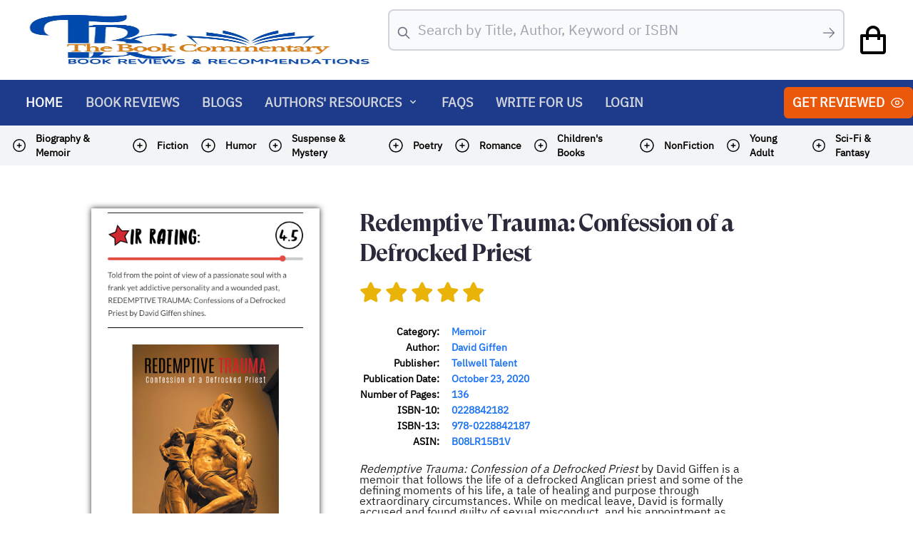

--- FILE ---
content_type: text/html; charset=UTF-8
request_url: https://thebookcommentary.com/review-preview/335/redemptive-trauma:-confession-of-a-defrocked-priest
body_size: 68913
content:
<script>
    window.fbAsyncInit = function () {
        FB.init({
            appId: 'your-app-id',
            autoLogAppEvents: true,
            xfbml: true,
            version: 'v14.0'
        });
    };

</script>
<script async defer crossorigin="anonymous" src="https://connect.facebook.net/en_US/sdk.js"></script>
<script>
		var pageLink = window.location.href;
var pageTitle = String(document.title).replace(/\&/g, '%26');

function fbs_click() { window.open(`http://www.facebook.com/sharer.php?u=${pageLink}&quote=${pageTitle}`,'sharer','toolbar=0,status=0,width=626,height=436');return false; }
      
function tbs_click() { window.open(`https://twitter.com/intent/tweet?text=${pageTitle}&url=${pageLink}`,'sharer','toolbar=0,status=0,width=626,height=436');return false; }

function lbs_click() { window.open(`https://www.linkedin.com/sharing/share-offsite/?url=${pageLink}`,'sharer','toolbar=0,status=0,width=626,height=436');return false; }

function rbs_click() { window.open(`https://www.reddit.com/submit?url=${pageLink}`,'sharer','toolbar=0,status=0,width=626,height=436');return false; }

function pbs_click() { window.open(`https://www.pinterest.com/pin/create/button/?&text=${pageTitle}&url=${pageLink}&description=${pageTitle}`,'sharer','toolbar=0,status=0,width=626,height=436');return false; }

	</script>
<!DOCTYPE html>
<html lang="en">

<head>
    <meta charset="UTF-8">
    <meta http-equiv="X-UA-Compatible" content="IE=edge">
    <meta name="viewport" content="width=device-width, initial-scale=1.0">
    <meta name="csrf-token" content="9IAxUDEwUKMuMUQ3OwRPFdR2CW5DvhYGhpIOGSzw">
    <title>The Book Commentary:   Redemptive Trauma: Confession of a Defrocked Priest  </title>     <meta property="og:url" content="https://thebookcommentary.com/review-preview/335/redemptive-trauma:-confession-of-a-defrocked-priest" />
    <meta property="og:type" content="article" />
    <meta property="og:title" content="The Book Commentary: Redemptive Trauma: Confession of a Defrocked Priest" />
    <meta property="og:description" content="Redemptive Trauma: Confession of a
Defrocked Priest by David Giffen is a memoir that
follows the life of a defrocked Anglican priest and some of the defining
moments of his life, a tale of healing and purpose through extraordinary
circumstances. While on medical leave, David is formally accused and found
guilty of sexual misconduct, and his appointment as Parish priest is terminated.
The diagnosis with Complex Post Traumatic Stress Disorder in 2018 becomes a
catalyst that plunges him towards a new way of life, establishing himself as an
advocate for those suffering from trauma and violence. But can David heal and
find his purpose in a world that is fast changing in values and social media
dynamics?

This
is a powerful memoir, and while it explores some of the painful moments in the
life of an ex-priest, it offers a powerful invitation to readers — to refuse to
let past, traumatic experiences define who they are. It is the story of the
broken healer, and readers encounter someone who is fully human in his exercise
of his faith, vulnerable in a way that appeals, and genuine in his quest for
goodness in a broken world. I enjoyed stories featuring the author’s ministry
and work towards restorative justice.

In Redemptive Trauma: Confession of a Defrocked
Priest, David Giffen strips naked and allows readers to touch his
vulnerable fragility and that is the beauty of this book — the unmitigated
candor and the sheer honesty with which the author looks at his life. Readers
will find the courage to face themselves when they read this book. As the
reader follows David through the narrative, they begin to develop a completely
new perspective to understanding and nurturing faith, one that stands contrary
to the “holier-than-thou” attitude that characterizes contemporary religious
trends. It takes a lot of courage for an ex-priest to speak about their
weakness, including sexual crisis, alcohol, and drug addictions, and this
author does so in a way that is filled with clarity while allowing his search
for a stronger connection with himself, with God, and with humanity to emerge
powerfully. The writing is fluid, littered with powerful insights and
reflections on life and faith, and the narrative voice is as clear as a clarion
call.          
              " />
    <meta property="og:image" content="https://thebookcommentary.com/book/cover/cdb446de54b87fc1caae0c7e47b6661d.jpeg" /> 



    <link rel="stylesheet" href="https://unpkg.com/swiper@7/swiper-bundle.min.css" />
    <link rel="stylesheet" href="/assets/cookit.min.css" />
    <link rel="stylesheet" href="https://cdn.jsdelivr.net/npm/swiper@11/swiper-bundle.min.css" />
    <link rel="stylesheet" href="https://cdnjs.cloudflare.com/ajax/libs/jquery-modal/0.9.1/jquery.modal.min.css" />


    <!-- Fonts -->
    <link href="https://db.onlinewebfonts.com/c/6c4202419245188b23a6a2346e9b3a08?family=GT+Super+Display+Bold"
        rel="stylesheet">
    <link href="https://db.onlinewebfonts.com/c/aba70892d13bd6680b12026d21dfe114?family=IBM+Plex+Sans" rel="stylesheet">
    <link href='https://fonts.googleapis.com/css?family=Source Sans Pro' rel='stylesheet'>
    <link href='https://fonts.googleapis.com/css?family=Source Serif Pro' rel='stylesheet'>
    <link rel="stylesheet" href="https://cdnjs.cloudflare.com/ajax/libs/font-awesome/6.5.2/css/all.min.css"
        integrity="sha512-SnH5WK+bZxgPHs44uWIX+LLJAJ9/2PkPKZ5QiAj6Ta86w+fsb2TkcmfRyVX3pBnMFcV7oQPJkl9QevSCWr3W6A=="
        crossorigin="anonymous" referrerpolicy="no-referrer" />
    <link href='https://unpkg.com/boxicons@2.1.4/css/boxicons.min.css' rel='stylesheet'>


    <script src="https://cdn.jsdelivr.net/gh/alpinejs/alpine@v2.x.x/dist/alpine.min.js" defer></script>
    <script src="https://cdn.tailwindcss.com"></script>
    <script src="https://code.jquery.com/jquery-3.7.1.min.js"
        integrity="sha256-/JqT3SQfawRcv/BIHPThkBvs0OEvtFFmqPF/lYI/Cxo=" crossorigin="anonymous"></script>
    <script src="https://cdnjs.cloudflare.com/ajax/libs/jquery-modal/0.9.1/jquery.modal.min.js"></script>

    <script
        src="https://www.paypal.com/tagmanager/pptm.js?id=thebookcommentary.com&amp;t=xo&amp;v=5.0.331&amp;source=payments_sdk&amp;client_id=AdkJX48uJpC7osoqMeo6ESsmXICOYSjZaoaekBPisORoDmFWVTsK5Ld62Fj_wI0TZ3QCMkrnc8Sc5cFD&amp;vault=false"
        id="xo-pptm" async=""></script>
    <script
        src="https://www.paypal.com/sdk/js?client-id=AdkJX48uJpC7osoqMeo6ESsmXICOYSjZaoaekBPisORoDmFWVTsK5Ld62Fj_wI0TZ3QCMkrnc8Sc5cFD"
        data-uid-auto="uid_pjzvdkugsfbdveyisewywfrqccypzs"></script>
    <script type="text/javascript" async="" src="https://www.paypalobjects.com/muse/muse.js"></script>
    <script src="https://unpkg.com/swiper@7/swiper-bundle.min.js"></script>
    <link rel="stylesheet" href="https://cdn.jsdelivr.net/npm/tw-elements/dist/css/tw-elements.min.css" />


    <script>
      tailwind.config = {
        corePlugins: {
          preflight: false,
        },
      };
      import {
        Carousel,
        initTE,
      } from "tw-elements";
      initTE({
        Carousel
      });
    </script>
    <style>
        * {
            box-sizing: border-box;
        }

        *:not(.stars):not(.fas):not(.fa-star):not(.fa-brands):not(.fa-solid):not(.fab) {
            /*font-family: Charter,Georgia,Times,Serif !important;*/
            /* font-family: Baskerville Old Face !important; */
            /* font-family: "Source Serif Pro"; */

            font-family: "IBM Plex Sans";
        }

        body {
            background: white;
            overflow-x: hidden;
        }

        .gradient_flow {
            background: linear-gradient(90deg, #22C55E 0%, #daae51 100%) !important;
        }

        .reviews_content p {
            padding-bottom: 8px;
        }

        .slide_p {
            margin-bottom: 5px;
        }

        .share-buttons-container {
            display: flex;
            justify-content: center;
            align-items: center;
            width: 100%;
        }

        .book-cover-shadow {
            background-image: linear-gradient(90deg, rgba(0, 0, 0, 0.2) 0%, rgba(0, 0, 0, 0.0666667) 4%, rgba(255, 255, 255, 0) 10%, rgba(255, 255, 255, 0) 90%, rgba(0, 0, 0, 0.0666667) 96%, rgba(0, 0, 0, 0.2) 100%);
        }

        .shadow-book {
            /* box-shadow: 0px 20px 34px rgba(0,0,0,0.4); */
            box-shadow: 0px 0px 8px rgba(0, 0, 0, 0.8);
        }

        /* .body_content p,
span,
b {
    font-size: 19px !important;
    font-family: Sans, Serif !important;
} */

        .nnn,
        .nnp {
            background-color: orange !important;
        }

        .swiper-button-prev:after,
        .swiper-rtl .swiper-button-next:after {
            content: 'prev';
            color: black;
            padding: 15px 22px;
            border-radius: 50%;
            border: 5px solid black;
            background: white;
            font-size: 30px !important;
            font-weight: 1000;
        }

        .swiper-button-next:after,
        .swiper-rtl .swiper-button-prev:after {
            content: 'next';
            color: black;
            padding: 15px 22px;
            border-radius: 50%;
            border: 5px solid black;
            background: white;
            font-size: 30px !important;
            font-weight: 1000;
        }

        /* Fonts */

        nav {
            font-family: "IBM Plex Sans" !important;
            font-size: 20px;
        }

        .title_text {
            font-family: "GT Super Display Bold" !important;
        }

        .content_text {
            font-family: "IBM Plex Sans" !important;
        }

        .ssp_20 {
            font-family: 'Source Sans Pro';
            font-size: 20px;
        }
        .slider-title {
            line-height: 1;
        }
        .lh1_5 {
            line-height: 1.5;
        }


        @media screen and (max-width: 768px) {

            .nnn,
            .nnp {
                display: none;
            }
        }

        @media only screen and (max-width: 768px) {

            .swiper-button-next,
            .swiper-button-prev {
                display: none;
            }
        }


        .blocker {
            z-index: 999;
        }

        .modal {

            max-width: 90% !important;
        }

        .modal::after {
            content: "";
            background: url(assets/images/books.png);
            background-image: url(assets/images/books.png);
            background-position-x: initial;
            background-position-y: initial;
            background-size: initial;
            background-repeat: initial;
            background-attachment: initial;
            background-origin: initial;
            background-clip: initial;
            background-color: initial;
            opacity: 0.05;
            top: 0;
            left: 0;
            bottom: 0;
            right: 0;
            position: absolute;
            z-index: -1;
        }

        #cart-icon {
            font-size: 3rem;
            cursor: pointer;
        }

        /* ========== CART ==================== */
        .cart {
            position: fixed;
            top: 0;
            right: -100%;
            width: 360px;
            min-height: 100vh;
            padding: 20px;
            /* background-color: var(--bg-color); */
            box-shadow: -2px 0 4px hsl(0 4% 15% / 10%);
            transition: right 0.3s;
        }

        .cart.active {
            right: 0;
        }

        .cart-title {
            font-size: 1.5rem;
            font-weight: 600;
            text-align: center;
            margin-top: 2rem;
        }

        .cart-box {
            display: grid;
            grid-template-columns: 32% 50% 18%;
            gap: 1rem;
            align-items: center;
            margin-top: 1rem;
        }

        .cart-img {
            width: 100px;
            height: 100px;
            object-fit: contain;
            padding: 10px;
        }

        .detail-box {
            display: grid;
            row-gap: 0.5rem;
        }

        .cart-product-title {
            font-size: 1rem;
            text-transform: uppercase;
        }

        .cart-price {
            font-weight: 500;
        }

        .cart-quantity {
            border: 1px solid var(--text-color);
            outline-color: var(--main-color);
            width: 2.4rem;
            font-size: 1rem;
            text-align: center;
        }

        .cart-remove {
            font-size: 1.5rem;
            color: var(--main-color);
            cursor: pointer;
        }

        .total {
            display: flex;
            justify-content: flex-end;
            margin-top: 1.5rem;
            border-top: 1px solid var(--text-color);
        }

        .total-title {
            font-size: 1rem;
            font-weight: 600;
        }

        .total-price {
            margin-left: 0.5rem;
        }

        .btn-buy {
            display: flex;
            margin: 1.5rem auto 0 auto;
            padding: 12px 20px;
            font-size: 1rem;
            font-weight: 500;
            border: none;
            background-color: var(--main-color);
            color: var(--bg-color);
            cursor: pointer;
            transition: background-color 0.3s;
        }

        .btn-buy:hover {
            background-color: var(--text-color);
        }

        #close-cart {
            position: absolute;
            top: 1rem;
            right: 0.8rem;
            color: var(--text-color);
            font-size: 2rem;
            cursor: pointer;
        }


        .shop {
            margin-top: 2rem;
        }

        .section-title {
            font-size: 1.5rem;
            font-weight: 600;
            text-align: center;
            margin-bottom: 1.5rem;
        }

    </style>
    <script>
        localStorage.setItem('color-theme', 'light');
        setInterval(() => {
            let prefix = "dark:";
            $.fn.removeClassPrefix = function (prefix) {
                this.each(function (i, el) {
                    var classes = el.className.split(" ").filter(function (c) {
                        return c.lastIndexOf(prefix, 0) !== 0;
                    });
                    el.className = $.trim(classes.join(" "));
                });
                return this;
            };
        }, 100);

    </script>


    <script>
        $(document).ready(function () {
            //<meta name="csrf-token" content="9IAxUDEwUKMuMUQ3OwRPFdR2CW5DvhYGhpIOGSzw" />
            $.ajaxSetup({
                headers: {
                    'X-CSRF-TOKEN': $('meta[name="csrf-token"]').attr('content')
                }
            });



            // if (window.matchMedia('(max-width: 768px)').matches)
            // {
            //     $('[id="hr_mc"]').css({"display" : "block"});
            //     alert('test');
            // }
            $(window).resize(function () {
                if ($(this).width() < 769) {
                    $('[id="hr_mc"]').css({
                        "display": "block"
                    });
                } else {
                    $('[id="hr_mc"]').css({
                        "display": "none"
                    });
                }
            });




            $('body').on('click', '#od1n', function () {
                $("#od1").css({
                    "display": "none"
                });
                $("#od2").css({
                    "display": "block"
                });
            });

            $('body').on('click', '#od2n', function () {
                $("#od2").css({
                    "display": "none"
                });
                $("#od3").css({
                    "display": "block"
                });
                $("#odtitle").text('Pricing Plans');
            });

            $('body').on('click', '#od2b', function () {
                $("#od2").css({
                    "display": "none"
                });
                $("#od1").css({
                    "display": "block"
                });

            });


            $('body').on('click', '#od3b', function () {
                $("#odtitle").text('Get Reviewed');
                $("#od3").css({
                    "display": "none"
                });
                $("#od2").css({
                    "display": "block"
                });
            });

            $('body').on('click', '#od4b', function () {
                $("#odtitle").text('Pricing Plans');
                $("#od4").css({
                    "display": "none"
                });
                $("#od3").css({
                    "display": "block"
                });
            });


            $('body').on('click', '.select_plan_action', function () {
                var id = $(this).data('id');
                $.ajax({
                    type: "post",
                    url: "/find-plan",
                    dataType: 'json',
                    data: {
                        id: id
                    },
                    success: function (data) {
                        for (var i = 0; i < data.length; i++) {
                            $("#odstandard_idholder").val(data[i].plans_id);

                            $("#standardrc").css({
                                "display": "block"
                            });
                            $("#standarddur").css({
                                "display": "block"
                            });
                            $("#gs_standard").show();
                            $("#standardrcs").text(data[i].plan_nor);
                            $("#standarddurs").text(data[i].plan_duration + ' week(s)');
                            $("#standardprice").text('$' + data[i].plan_price);
                        }
                    }
                });

            });

            $('body').on('click', '.select_plan_action_g', function () {
                var id = $(this).data('id');
                $.ajax({
                    type: "post",
                    url: "/find-plan",
                    dataType: 'json',
                    data: {
                        id: id
                    },
                    success: function (data) {
                        for (var i = 0; i < data.length; i++) {

                            $("#odgeneral_idholder").val(data[i].plans_id);

                            $("#generalrc").css({
                                "display": "block"
                            });
                            $("#generaldur").css({
                                "display": "block"
                            });
                            $("#gs_general").show();
                            $("#generalrcs").text(data[i].plan_nor);
                            $("#generaldurs").text(data[i].plan_duration + ' week(s)');
                            $("#generalprice").text('$' + data[i].plan_price);
                        }
                    }
                });

            });
            $('body').on('click', '.select_plan_action_ex', function () {
                var id = $(this).data('id');
                $.ajax({
                    type: "post",
                    url: "/find-plan",
                    dataType: 'json',
                    data: {
                        id: id
                    },
                    success: function (data) {
                        for (var i = 0; i < data.length; i++) {
                            $("#odex_idholder").val(data[i].plans_id);

                            $("#exrc").css({
                                "display": "block"
                            });
                            $("#exdur").css({
                                "display": "block"
                            });
                            $("#gs_ex").show();
                            $("#exrcs").text(data[i].plan_nor);
                            $("#exdurs").text(data[i].plan_duration + ' week(s)');
                            $("#exprice").text('$' + data[i].plan_price);
                        }
                    }
                });

            });

            $('body').on('click', '.od_proceed_action', function () {
                var id = $(this).data('id');


                if (id == 1) {
                    id = $("#odstandard_idholder").val();
                }
                if (id == 2) {
                    id = $("#odex_idholder").val();
                }
                if (id == 0) {
                    id = $("#odgeneral_idholder").val();
                }

                $("#odtitle").text('Order Form');
                $("#od3").css({
                    "display": "none"
                });
                $("#od4").css({
                    "display": "block"
                });
                window.scrollTo(0, 0);
                $.ajax({
                    type: "post",
                    url: "/find-plan",
                    dataType: 'json',
                    data: {
                        id: id
                    },
                    success: function (data) {
                        for (var i = 0; i < data.length; i++) {
                            $("#odcallout").css({
                                "display": "block"
                            });
                            $("#odwait").css({
                                "display": "none"
                            });
                            $("#odorderform").css({
                                "display": "block"
                            });


                            $("#tdprice").text('$' + data[i].plan_price);
                            $("#tdduration").text(data[i].plan_duration + ' week(s)');
                            $("#tdpnor").text(data[i].plan_nor);
                            $("#tdsubtotal").text('$' + data[i].plan_price);

                            $("#priceprice").val(data[i].plan_price);
                            $("#nornor").val(data[i].plan_nor);
                            $("#odselectedprice").text('$' + data[i].plan_price);
                            $("#odselecteddur").text(data[i].plan_duration + ' week(s)');
                            $("#odselectednor").text(data[i].plan_nor);

                            if (data[i].plan_type == 0) {
                                $("#odselectedtype").text('General');
                            }
                            if (data[i].plan_type == 1) {
                                $("#odselectedtype").text('Standard Sponsored Review');
                            }
                            if (data[i].plan_type == 2) {
                                $("#odselectedtype").text('Expedited Sponsored Review');
                            }


                        }
                    }
                });
            });

            $('body').on('click', '#odproceed1', function () {
                $("#odorderform").css({
                    "display": "none"
                });
                $("#odorderformfiles").css({
                    "display": "block"
                });
                $("#odcallout").css({
                    "display": "none"
                });
            });

            $('body').on('click', '#odproceed2', function () {

                // if ($("#u_book_file").val() == '' || $("#u_book_cover").val() == '') {
                //alert('Either Book File or Book Cover is empty.')
                //  } else {
                var formDatafile = $('#u_book_file')[0].files;
                var formDatacover = $('#u_book_cover')[0].files;
                var sender_email_address = $("#sender_email_address").val();



                if (formDatafile.length > 0 && formDatacover.length > 0) {
                    var file = $('#u_book_file').val();
                    var cover = $('#u_book_cover').val();
                    var ext1 = file.split('.').pop();
                    var ext = cover.split('.').pop();
                    if (ext == "jpg" || ext == "png" || ext == "gif" || ext == "jpeg") {
                        var cover_checker = 1;
                    } else {
                        $("#invalid_cover").css({
                            "display": "block"
                        });
                    }

                    if (ext1 == "doc" || ext1 == "docx" || ext1 == "pdf") {
                        var file_checker = 1;
                    } else {
                        $("#invalid_file").css({
                            "display": "block"
                        });
                    }

                    if (sender_email_address != '') {
                        if (cover_checker == 1 && file_checker == 1) {
                            $("#odorderformfiles").css({
                                "display": "none"
                            });
                            $("#odorderformcheckout").css({
                                "display": "block"
                            });
                        }
                    } else {
                        $("#invalid_email").css({
                            "display": "block"
                        });
                    }
                } else {
                    $("#invalid_two").css({
                        "display": "block"
                    });
                }

                // }


            });

            $('body').on('click', '#odback2', function () {
                $("#odorderformfiles").css({
                    "display": "block"
                });
                $("#odorderformcheckout").css({
                    "display": "none"
                });
            });

            $('body').on('click', '#odback1', function () {
                $("#odorderform").css({
                    "display": "block"
                });
                $("#odorderformfiles").css({
                    "display": "none"
                });
            });

            paypal.Buttons({
                // Sets up the transaction when a payment button is clicked
                createOrder: (data, actions) => {
                    return actions.order.create({
                        purchase_units: [{
                            amount: {
                                value: $("#priceprice")
                                    .val() // Can also reference a variable or function
                            }
                        }]
                    });
                },
                // Finalize the transaction after payer approval
                onApprove: (data, actions) => {

                    return actions.order.capture().then(function (orderData) {
                        // Successful capture! For dev/demo purposes:
                        console.log('Capture result', orderData, JSON.stringify(orderData,
                            null, 2));
                        const transaction = orderData.purchase_units[0].payments.captures[
                            0];


                        window.azameoTagEvent = {
                            name: "checkout" + Date.now(),
                            ref: "order_" + Date.now(),
                            price: $("#priceprice").val(),
                            tax: "0",
                            shipping: "0",
                            type: "cart",
                            sequence: "validation"
                        };
                        window.azameoCart = window.azameoCart || [];
                        window.azameoCart.push(["Book Review", $("#priceprice").val(),
                            "1"
                        ]);
                        if (window.azameoTag)
                            azameoTag.Conversion();

                        $("#popw").css({
                            "display": "flex"
                        });
                        addbook();
                    });
                }
            }).render('#paypal-button');



            $('body').on('click', '#raproceed', function () {
                $("#ra2").css({
                    "display": "block"
                });
                $("#ra1").css({
                    "display": "none"
                });
            });


            $('body').on('click', '#ra_submit', function () {
                var ra_email = $("#ra_email").val();
                var ra_fullname = $("#ra_fullname").val();
                var ra_paypal_email = $("#ra_paypal_email").val();
                var ra_br_one = $("#ra_br_one").val();
                var ra_br_two = $("#ra_br_two").val();

                if (ra_email != '' && ra_fullname != '' && ra_br_one != '' && ra_br_two != '') {
                    $.ajax({
                        type: "post",
                        url: "/reviewer-application",
                        dataType: 'json',
                        data: {
                            ra_email: ra_email,
                            ra_fullname: ra_fullname,
                            ra_paypal_email: ra_paypal_email,
                            ra_br_one: ra_br_one,
                            ra_br_two: ra_br_two
                        },
                        success: function (data) {
                            alert('Application Sent!');
                            location.reload();
                        }
                    });
                } else {
                    window.scrollTo(0, 0);
                    $("#ra_incomplete").css({
                        "display": "block"
                    });
                }
            });

            //new add for search review
            $('#search-box').keyup(function () {
                var keyword = $("#search-box").val();
                if (keyword != '') {
                    $("#sh").css({
                        "display": "block"
                    });
                    $.ajax({
                        type: "post",
                        url: "/search-review",
                        dataType: 'json',
                        data: {
                            keyword: keyword
                        },
                        success: function (data) {
                            if (data == 'no result') {
                                output += " <tr><td>No result...</td></tr>"
                                $("#searchresult tr").remove();
                                $("#searchresult td").remove();
                                $('#searchresult').append(output);
                            } else {
                                var output = "";
                                for (var i = 0; i < data.length; i++) {
                                    str = data[i].title;
                                    str = str.replace(/\s+/g, '-').toLowerCase();
                                    output +=
                                        " <tr><td><a href='/review-preview/" +
                                        data[i].review_details_id + "/" + str +
                                        "'><img class='books-shadow' src='/book/cover/" +
                                        data[i].book_cover +
                                        "' style='max-width:120px;height:140px; padding:10px;'></a></th><td style='text-align: left;width:1140px; padding-left: 20px;'>" +
                                        data[i].title + "<p>Author Name: " + data[i]
                                        .author_name + "</p><p>Reviewed by: " + data[i]
                                        .fullname + "</p></td></tr>"
                                    $("#searchresult tr").remove();
                                    $("#searchresult td").remove();
                                    $('#searchresult').append(output);
                                }
                            }

                        }
                    });
                } else {
                    $("#sh").css({
                        "display": "none"
                    });
                }
            });
            //end new add for search review

            //added for subscribe 20220911
            $('.subscribe_action').on('click', function () {
                var fullname = $("#fullname_s").val();
                var email = $("#email_s").val();
                if (email != '') {
                    $.ajax({
                        type: "post",
                        url: "/add-subs",
                        dataType: 'json',
                        data: {
                            fullname: fullname,
                            email: email
                        },
                        success: function (data) {
                            alert('Thank you for Subscribing! :)');
                            location.reload();
                        }
                    });
                } else {
                    alert('Please input email address.');
                }


            });
            //end added for subscribe 20220911

        }); //break

        function addbook() {

            var fd = new FormData();
            var fdd = new FormData();
            var formDatafile = $('#u_book_file')[0].files;
            var formDatacover = $('#u_book_cover')[0].files;
            fd.append('u_book_file', formDatafile[0]);
            fd.append('u_book_cover', formDatacover[0]);
            $.ajax({
                type: "post",
                url: "/add-book-file",
                data: fd,
                contentType: false,
                processData: false,
                success: function (response) {
                    var filename = response.bookfilename;
                    var bookcover = response.bookcovername;
                    var book_title = $("#book_title").val();
                    var isbn_10 = $("#isbn_10").val();
                    var isbn_13 = $("#isbn_13").val();
                    var asin = $("#asin").val();
                    var nop = $("#nop").val();
                    var dimension = $("#dimension").val();
                    var price = $("#price").val();
                    var pla = $("#pla").val();
                    var plaw = $("#plaw").val();
                    var author_name = $("#author_name").val();
                    var author_email = $("#author_email").val();
                    var book_desc = $("#book_desc").val();
                    var publisher = $("#publisher").val();
                    var pub_date = $("#pub_date").val();
                    var book_link = $("#book_link").val();
                    var sender_email_address = $("#sender_email_address").val();
                    var book_category_select = $("#book_category_select").val();
                    var nornor = $("#nornor").val();
                    $.ajax({
                        type: "post",
                        url: "/add-book",
                        dataType: 'json',
                        data: {
                            book_category_select: book_category_select,
                            book_title: book_title,
                            isbn_10: isbn_10,
                            isbn_13: isbn_13,
                            asin: asin,
                            nop: nop,
                            dimension: dimension,
                            price: price,
                            pla: pla,
                            plaw: plaw,
                            author_name: author_name,
                            author_email: author_email,
                            book_desc: book_desc,
                            publisher: publisher,
                            pub_date: pub_date,
                            book_link: book_link,
                            bookcover: bookcover,
                            filename: filename,
                            sender_email_address: sender_email_address,
                            nornor: nornor
                        },
                        success: function (data) {
                            $("#popw").css({
                                "display": "none"
                            });
                            $("#backlast").css({
                                "display": "none"
                            });
                            $("#odorderformcheckout").css({
                                "display": "none"
                            });
                            $("#tym").css({
                                "display": "block"
                            });
                        }
                    });
                }
            });


        }

    </script>



</head>

<body class="leading-normal tracking-normal text-white gradient" x-data="{ openMenu : false }"
    :class="openMenu ? 'overflow-hidden' : 'overflow-visible' " data-mdb-no-jquery>
    <style>
    [x-cloak] {
        display: none !important;
    }

</style>
<nav class="bg-white py-2 ">
    <div class="mx-auto max-w-7xl px-2 sm:px-6 lg:px-8">
        <div class="relative flex h-auto md:h-24 items-center justify-between">
            <div class="absolute inset-y-0 left-0 flex items-center sm:hidden">
            </div>
            <div class="block md:flex flex-1 items-center w-full justify-between">
                <div class="flex justify-between w-full md:w-auto items-center">
					<a href="/">
						<div class="block md:flex md:flex-shrink-0 md:items-center mt-2 md:mt-0">
							<img class="block h-auto w-36 md:w-full  md:h-20 md:w-auto" src="/assets/img/logo.png" alt="Workflow">
						</div>
					</a>
					
					<div class="block md:hidden">
						<i id="cart-icon" class='bx bx-shopping-bag text-black !text-md' style="margin-top: 10px; margin-right: 10px;"></i>
						<div class="cart bg-blue-900" style="z-index: 99;">
							<h2 class="cart-title">Your Cart</h2>
							<div class="cart-content"></div>
						</div>
					</div>
				</div>
                <div class="w-full max-w-2xl block mt-5 md:mt-0">
                    <form class="mx-4">
                        <label for="search-box"
                            class="mb-2 text-sm font-medium text-gray-900 sr-only dark:text-gray-300">Search</label>
                        <div class="relative">
                            <div>
                                <div class="flex absolute inset-y-0 left-0 items-center pl-3 pointer-events-none">
                                    <svg class="w-5 h-5 text-gray-500" fill="none" stroke="currentColor"
                                        viewBox="0 0 24 24" xmlns="http://www.w3.org/2000/svg">
                                        <path stroke-linecap="round" stroke-linejoin="round" stroke-width="2"
                                            d="M21 21l-6-6m2-5a7 7 0 11-14 0 7 7 0 0114 0z"></path>
                                    </svg>
                                </div>
                                <input type="search" id="search-box"
                                    class="mb-2 p-3 pl-10 flex-shrink-0 w-full text-md text-gray-900 bg-gray-50 rounded-lg border border-2 border-gray-300 focus:ring-blue-500 focus:border-blue-500 outline-none"
                                    placeholder="Search by Title, Author, Keyword or ISBN" required="">

                                <div class="flex absolute inset-y-0 right-0 items-center pr-3 pointer-events-none">
                                    <svg xmlns="http://www.w3.org/2000/svg" fill="none" viewBox="0 0 24 24"
                                        stroke-width="1.5" stroke="currentColor" class="w-5 h-5 text-gray-500">
                                        <path stroke-linecap="round" stroke-linejoin="round"
                                            d="M13.5 4.5 21 12m0 0-7.5 7.5M21 12H3" />
                                    </svg>

                                </div>
                            </div>


                            <div class="searchr absolute z-50 w-full origin-top-right hidden bg-white text-black rounded max-h-80 overflow-scroll overflow-x-hidden"
                                id="sh">
                                <div class="text-black pt-5">
                                    <table class="table-auto text-left" style="padding:10px;">
                                        <thead>
                                            <tr>
                                                <th style="padding-left: 20px;">Image</th>
                                                <th style="padding-left: 20px;">Title & Description</th>
                                            </tr>
                                        </thead>
                                        <tbody id="searchresult">
                                        </tbody>
                                    </table>
                                </div>
                            </div>
                        </div>
                    </form>
                    
                </div>
                <div class="hidden md:block">
                <i id="cart-icon" class='bx bx-shopping-bag text-black'></i>
                <div class="cart bg-blue-900" style="z-index: 99;">
				<h2 class="cart-title">Your Cart</h2>

				<div class="cart-content">

				</div>
				<!-- total -->
				<div class="total">
					<div class="total-title">Total</div>
					<div class="total-price">$0</div>
				</div>
				<!-- buy button -->
				<button class="btn-buy" type="button">Buy Now</button>
				<!-- cart close -->
				<i id="close-cart" class='bx bx-x'></i>
			</div>

		</div>
                </div>

            </div>
        </div>
    </div>
    </div>
</nav>
<header class="flex justify-end items-center bg-blue-900 drop-shadow-sm py-4 px-8 md:hidden">


    <!-- Mobile Menu Toggle -->
    <button class="flex md:hidden flex-col items-center align-middle" @click="openMenu = !openMenu">
        <svg xmlns="http://www.w3.org/2000/svg" class="h-6 w-6" fill="none" viewBox="0 0 24 24" stroke="currentColor">
            <path stroke-linecap="round" stroke-linejoin="round" stroke-width="2" d="M4 6h16M4 12h16M4 18h16" />
        </svg>
    </button>


</header>
<nav class="bg-blue-900 hidden md:block">
		<div class="mx-auto max-w-7xl">
			<div class="relative flex h-16 items-center justify-between">
				<div class="flex flex-1 items-center justify-center sm:items-stretch sm:justify-start">
					<div class="hidden sm:ml-6 sm:block w-full">
						<div class="flex justify-between w-full">
							<!-- Current: "bg-gray-900 text-white", Default: "text-gray-300 hover:bg-blue-900 hover:text-white" -->
							<div class="flex space-x-2">

								<a href="https://thebookcommentary.com"
									class="hover:bg-blue-900 hover:text-white uppercase text-white px-3 py-2 rounded-md text-lg font-bold"
									aria-current="page">Home</a>
								<a href="https://thebookcommentary.com/reviews" 
									class="text-gray-300 hover:bg-blue-900 uppercase hover:text-white px-3 py-2 rounded-md text-lg font-bold">Book
									Reviews</a>

								<a href="https://thebookcommentary.com/blogs" 
									class="text-gray-300 hover:bg-blue-900 uppercase hover:text-white px-3 py-2 rounded-md text-lg font-bold">Blogs</a>

								<div @click.away="open = false" class="relative" x-data="{ open: false }">
									<button @click="open = !open"
										class="flex flex-row items-center w-full px-3 py-2 mt-2 font-semibold text-left bg-transparent rounded-lg  md:w-auto md:inline md:mt-0 hover:text-white focus:bg-blue-900 focus:outline-none focus:shadow-outline text-gray-300 hover:bg-blue-900 uppercase :text-white px-3 py-2 rounded-md text-lg font-bold">
										<span>Authors' Resources</span>
										<svg fill="currentColor" viewBox="0 0 20 20"
											:class="{'rotate-180': open, 'rotate-0': !open}"
											class="inline w-4 h-4 mt-1 ml-1 transition-transform duration-200 transform md:-mt-1 rotate-0">
											<path fill-rule="evenodd"
												d="M5.293 7.293a1 1 0 011.414 0L10 10.586l3.293-3.293a1 1 0 111.414 1.414l-4 4a1 1 0 01-1.414 0l-4-4a1 1 0 010-1.414z"
												clip-rule="evenodd"></path>
										</svg>
									</button>
									<div x-show="open" x-transition:enter="transition ease-out duration-100"
										x-transition:enter-start="transform opacity-0 scale-95"
										x-transition:enter-end="transform opacity-100 scale-100"
										x-transition:leave="transition ease-in duration-75"
										x-transition:leave-start="transform opacity-100 scale-100"
										x-transition:leave-end="transform opacity-0 scale-95"
										class="absolute right-0 w-full mt-2 origin-top-right rounded-md shadow-lg w-full"
										style="display: none;">
										<div
											class="px-2 py-2 bg-white rounded-md shadow dark-mode:bg-gray-800 text-black text-lg">
											<a class="block px-4 py-2 mt-2 font-semibold bg-transparent rounded-lg dark-mode:bg-transparent dark-mode:hover:bg-gray-600 dark-mode:focus:bg-gray-600 dark-mode:focus:text-white dark-mode:hover:text-white dark-mode:text-gray-200 md:mt-0 hover:text-gray-900 focus:text-gray-900 hover:bg-gray-200 focus:bg-gray-200 focus:outline-none focus:shadow-outline"
												href="/order-form">Submit a Book Review</a>

											<a class="block px-4 py-2 mt-2 font-semibold bg-transparent rounded-lg dark-mode:bg-transparent dark-mode:hover:bg-gray-600 dark-mode:focus:bg-gray-600 dark-mode:focus:text-white dark-mode:hover:text-white dark-mode:text-gray-200 md:mt-0 hover:text-gray-900 focus:text-gray-900 hover:bg-gray-200 focus:bg-gray-200 focus:outline-none focus:shadow-outline"
												href="https://submitarticle.thebookcommentary.com">Submit an Article</a>
										</div>
									</div>
								</div>
								<a href="/faq"
									class="text-gray-300 hover:bg-blue-900  uppercase :text-white px-3 py-2 rounded-md text-lg font-bold">FAQs</a>

								<a href="/write-for-us"
									class="text-gray-300 hover:bg-blue-900 uppercase hover:text-white px-3 py-2 rounded-md text-lg font-bold">Write
									for us</a>

                                    <a href="https://writerdashboard.thebookcommentary.com/" 
									class="text-gray-300 hover:bg-blue-900 uppercase hover:text-white px-3 py-2 rounded-md text-lg font-bold">Login</a>
							</div>
							<div>
								<a href="/order-form"
									class="flex items-center text-white bg-orange-600 uppercase hover:text-white px-3 py-2 rounded-md text-lg font-bold">
									<span class="mr-2">Get Reviewed</span>
									<svg xmlns="http://www.w3.org/2000/svg" fill="none" viewBox="0 0 24 24"
										stroke-width="1.5" stroke="currentColor" class="w-5 h-5">
										<path stroke-linecap="round" stroke-linejoin="round"
											d="M2.036 12.322a1.012 1.012 0 010-.639C3.423 7.51 7.36 4.5 12 4.5c4.638 0 8.573 3.007 9.963 7.178.07.207.07.431 0 .639C20.577 16.49 16.64 19.5 12 19.5c-4.638 0-8.573-3.007-9.963-7.178z">
										</path>
										<path stroke-linecap="round" stroke-linejoin="round"
											d="M15 12a3 3 0 11-6 0 3 3 0 016 0z"></path>
									</svg>
								</a>
							</div>
						</div>
					</div>
				</div>
			</div>
		</div>
	</nav>
<nav class="fixed top-0 right-0 bottom-0 left-0 backdrop-blur-sm z-10" :class="openMenu ? 'visible' : 'invisible' "
    x-cloak>

    <!-- UL Links -->
    <ul class="overflow-y-scroll text-black absolute top-0 right-0 bottom-0 w-10/12 py-4 bg-white drop-shadow-2xl z-10 transition-all"
        :class="openMenu ? 'translate-x-0' : 'translate-x-full'">

        <li class="border-b font-bold border-inherit block p-2">
            Menu
        </li>
        <li class="border-b border-inherit">
            <a href="https://thebookcommentary.com" class="block p-2" aria-current="true">Home</a>
        </li>
        <li class="border-b border-inherit">
            <a href="https://thebookcommentary.com/reviews" class="block p-2">Reviews</a>
        </li>
        <li class="border-b border-inherit">
            <a href="https://thebookcommentary.com/blogs" class="block p-2">Blogs</a>
        </li>
        <li class="border-b border-inherit">
            <a href="/order-form" class="block p-2">Submit a Book Review</a>
        </li>
        <li class="border-b border-inherit">
            <a href="/faq" class="block p-2">FAQs</a>
        </li>
        <li class="border-b border-inherit">
            <a href="/write-for-us" class="block p-2">Write For Us</a>
        </li>
        <li class="border-b border-inherit">
            <a href="https://writerdashboard.thebookcommentary.com/" class="block p-2">Login</a>
        </li>

        <li class="border-b font-bold border-inherit block p-2 mt-4">
            Categories
        </li>
        <li class="border-b border-inherit">
            <a href="https://thebookcommentary.com/featured-category/biography-and-memoir" class="block p-2" aria-current="true">Biography
                & Memoir</a>
        </li>
        <li class="border-b border-inherit">
            <a href="https://thebookcommentary.com/featured-category/fiction" class="block p-2">Fiction</a>
        </li>
        <li class="border-b border-inherit">
            <a href="https://thebookcommentary.com/featured-category/humor" class="block p-2">Humor</a>
        </li>
        <li class="border-b border-inherit">
            <a href="https://thebookcommentary.com/featured-category/thrillers-suspense-and-mystery" class="block p-2">Suspense &
                Mystery</a>
        </li>
        <li class="border-b border-inherit">
            <a href="https://thebookcommentary.com/featured-category/poetry" class="block p-2">Poetry</a>
        </li>
        <li class="border-b border-inherit">
            <a href="https://thebookcommentary.com/featured-category/romance" class="block p-2">Romance</a>
        </li>
        <li class="border-b border-inherit">
            <a href="https://thebookcommentary.com/featured-category/childrens-favourites" class="block p-2">Children's Books</a>
        </li>
        <li class="border-b border-inherit">
            <a href="https://thebookcommentary.com/featured-category/non-fiction-books" class="block p-2">NonFiction</a>
        </li>
        <li class="border-b border-inherit">
            <a href="https://thebookcommentary.com/featured-category/most-suitable-reads-for-ya" class="block p-2">Young Adult</a>
        </li>
        <li class="border-b border-inherit">
            <a href="https://thebookcommentary.com/featured-category/top-sci-fi-and-fantasy" class="block p-2">Sci-Fi & Fantasy</a>
        </li>
    </ul>

    <!-- Close Button -->
    <button class="absolute top-0 right-0 bottom-0 left-0" @click="openMenu = !openMenu">
        <svg xmlns="http://www.w3.org/2000/svg" class="h-6 w-6 absolute top-2 left-2" fill="none" viewBox="0 0 24 24"
            stroke="currentColor">
            <path stroke-linecap="round" stroke-linejoin="round" stroke-width="2" d="M6 18L18 6M6 6l12 12" />
        </svg>
    </button>

</nav>

<div class="flex bg-gray-100 p-2 w-full justify-center space-x-0 hidden md:flex">
		<a href="https://thebookcommentary.com/featured-category/biography-and-memoir" 
			class="min-w-auto flex items-center h-10 p-2 rounded-none text-black font-semibold xl:text-sm 2xl:text-lg">
			<svg xmlns="http://www.w3.org/2000/svg" fill="none" viewBox="0 0 24 24" stroke-width="1.5"
				stroke="currentColor" class="w-6 h-6 mr-3">
				<path stroke-linecap="round" stroke-linejoin="round" d="M12 9v6m3-3H9m12 0a9 9 0 11-18 0 9 9 0 0118 0z">
				</path>
			</svg>

			Biography &amp; Memoir
		</a>
        <a href="https://thebookcommentary.com/featured-category/fiction"
			class="min-w-auto flex items-center h-10 p-2 rounded-none text-black font-semibold xl:text-sm 2xl:text-lg">
			<svg xmlns="http://www.w3.org/2000/svg" fill="none" viewBox="0 0 24 24" stroke-width="1.5"
				stroke="currentColor" class="w-6 h-6 mr-3">
				<path stroke-linecap="round" stroke-linejoin="round" d="M12 9v6m3-3H9m12 0a9 9 0 11-18 0 9 9 0 0118 0z">
				</path>
			</svg>
			Fiction
		</a>
		<a href="https://thebookcommentary.com/featured-category/humor" 
			class="min-w-auto flex items-center h-10 p-2 rounded-none text-black font-semibold xl:text-sm 2xl:text-lg">
			<svg xmlns="http://www.w3.org/2000/svg" fill="none" viewBox="0 0 24 24" stroke-width="1.5"
				stroke="currentColor" class="w-6 h-6 mr-3">
				<path stroke-linecap="round" stroke-linejoin="round" d="M12 9v6m3-3H9m12 0a9 9 0 11-18 0 9 9 0 0118 0z">
				</path>
			</svg>
			Humor
		</a>
		<a href="https://thebookcommentary.com/featured-category/thrillers-suspense-and-mystery" 
			class="min-w-auto flex items-center h-10 p-2 rounded-none text-black font-semibold xl:text-sm 2xl:text-lg">
			<svg xmlns="http://www.w3.org/2000/svg" fill="none" viewBox="0 0 24 24" stroke-width="1.5"
				stroke="currentColor" class="w-6 h-6 mr-3">
				<path stroke-linecap="round" stroke-linejoin="round" d="M12 9v6m3-3H9m12 0a9 9 0 11-18 0 9 9 0 0118 0z">
				</path>
			</svg>
			Suspense &amp; Mystery
		</a>
		<a href="https://thebookcommentary.com/featured-category/poetry" 
			class="min-w-auto flex items-center h-10 p-2 rounded-none text-black font-semibold xl:text-sm 2xl:text-lg">
			<svg xmlns="http://www.w3.org/2000/svg" fill="none" viewBox="0 0 24 24" stroke-width="1.5"
				stroke="currentColor" class="w-6 h-6 mr-3">
				<path stroke-linecap="round" stroke-linejoin="round" d="M12 9v6m3-3H9m12 0a9 9 0 11-18 0 9 9 0 0118 0z">
				</path>
			</svg>
			Poetry
		</a>
		<a href="https://thebookcommentary.com/featured-category/romance" 
			class="min-w-auto flex items-center h-10 p-2 rounded-none text-black font-semibold xl:text-sm 2xl:text-lg">
			<svg xmlns="http://www.w3.org/2000/svg" fill="none" viewBox="0 0 24 24" stroke-width="1.5"
				stroke="currentColor" class="w-6 h-6 mr-3">
				<path stroke-linecap="round" stroke-linejoin="round" d="M12 9v6m3-3H9m12 0a9 9 0 11-18 0 9 9 0 0118 0z">
				</path>
			</svg>
			Romance
		</a>
		<a href="https://thebookcommentary.com/featured-category/childrens-favourites" 
			class="min-w-auto flex items-center h-10 p-2 rounded-none text-black font-semibold xl:text-sm 2xl:text-lg">
			<svg xmlns="http://www.w3.org/2000/svg" fill="none" viewBox="0 0 24 24" stroke-width="1.5"
				stroke="currentColor" class="w-6 h-6 mr-3">
				<path stroke-linecap="round" stroke-linejoin="round" d="M12 9v6m3-3H9m12 0a9 9 0 11-18 0 9 9 0 0118 0z">
				</path>
			</svg>
			Children's Books
		</a>
		<a href="https://thebookcommentary.com/featured-category/non-fiction-books" 
			class="min-w-auto flex items-center h-10 p-2 rounded-none text-black font-semibold xl:text-sm 2xl:text-lg">
			<svg xmlns="http://www.w3.org/2000/svg" fill="none" viewBox="0 0 24 24" stroke-width="1.5"
				stroke="currentColor" class="w-6 h-6 mr-3">
				<path stroke-linecap="round" stroke-linejoin="round" d="M12 9v6m3-3H9m12 0a9 9 0 11-18 0 9 9 0 0118 0z">
				</path>
			</svg>
			NonFiction
		</a>
		<a href="https://thebookcommentary.com/featured-category/most-suitable-reads-for-ya" 
			class="min-w-auto flex items-center h-10 p-2 rounded-none text-black font-semibold xl:text-sm 2xl:text-lg">
			<svg xmlns="http://www.w3.org/2000/svg" fill="none" viewBox="0 0 24 24" stroke-width="1.5"
				stroke="currentColor" class="w-6 h-6 mr-3">
				<path stroke-linecap="round" stroke-linejoin="round" d="M12 9v6m3-3H9m12 0a9 9 0 11-18 0 9 9 0 0118 0z">
				</path>
			</svg>
			Young Adult
		</a>
		<a href="https://thebookcommentary.com/featured-category/top-sci-fi-and-fantasy" 
			class="min-w-auto flex items-center h-10 p-2 rounded-none text-black font-semibold xl:text-sm 2xl:text-lg">
			<svg xmlns="http://www.w3.org/2000/svg" fill="none" viewBox="0 0 24 24" stroke-width="1.5"
				stroke="currentColor" class="w-6 h-6 mr-3">
				<path stroke-linecap="round" stroke-linejoin="round" d="M12 9v6m3-3H9m12 0a9 9 0 11-18 0 9 9 0 0118 0z">
				</path>
			</svg>
			Sci-Fi &amp; Fantasy
		</a>
	</div>

<style>
    .share-list {
  display: flex;
  flex-direction: row;
}

.share-list a {
  border-radius: 100px;
  width: 50px;
  height: 50px;
  padding: 7px;
  margin: 10px;
  cursor: pointer;
  overflow: hidden;
}
.share-list a img {
  width: 100%;
  height: 100%;
  filter: invert(100%);
}

a.fb-h {
  background: #3B5998;
}

a.tw-h {
  background: #00acee;
}

a.li-h {
  background: #0077B5;
}

a.re-h {
  background: #FF5700;
}

a.pi-h {
  background: #c8232c;
}

</style>
<script src=" https://cdn.jsdelivr.net/npm/lightbox2@2.11.4/dist/js/lightbox.min.js "></script>
<link rel="stylesheet" href="https://cdnjs.cloudflare.com/ajax/libs/lightbox2/2.11.4/css/lightbox.css" integrity="sha512-Woz+DqWYJ51bpVk5Fv0yES/edIMXjj3Ynda+KWTIkGoynAMHrqTcDUQltbipuiaD5ymEo9520lyoVOo9jCQOCA==" crossorigin="anonymous" referrerpolicy="no-referrer" />

<div class="md:container mx-auto" style="margin-top: 20px;">
		<main class="bg-white pt-10 pb-10 ">
			<div
				class="flex items-center justify-center md:block mb-4 md:mb-0 w-full max-w-5xl mx-auto relative text-black">
				<div class="flex-col md:flex-row flex pb-8">

					<div class="shrink-0 mx-auto md:m-0 " style="max-width: 320px;">

						<div>
                            <div id="main-image" class="mb-8 w-full">
                                <div class="relative shadow-book lg:w-book-detail-image mx-auto lg:mr-0">
                                    <a data-lightbox="image" class="block w-full" href="/book/cover/cdb446de54b87fc1caae0c7e47b6661d.jpeg">
                                        <img class="w-full" itemprop="image" src="/book/cover/cdb446de54b87fc1caae0c7e47b6661d.jpeg">
                                    </a>  
                                    <div class="absolute book-cover-shadow inset-0 pointer-events-none"></div>
                                </div>
                            </div>
						</div>

						<div class="block mt-5 mb-5 space-y-2 text-center">
							<a href="https://www.amazon.com/Redemptive-Trauma-Confession-Defrocked-Priest/dp/0228842182/ref=sr_1_1?keywords=redemptive+trauma&amp;amp;qid=1637005571&amp;amp;qsid=144-0686122-1895826&amp;amp;sr=8-1&amp;amp;sres=0228842182%2C1732954526%2C0578657554%2C1250293774%2CB07HF2W23"
								class="bg-yellow-500 hover:bg-yellow-700 text-black font-bold py-2 px-4 rounded-md block"
								target="_blank"><i class="fa-brands fa-amazon mr-3"></i> Buy on Amazon
							</a>
							<a href="https://www.chapters.indigo.ca/en-ca/books/redemptive-trauma-confession-of-a/9780228842187-item.html?ref=item_page%3Avariation"
								class="bg-green-500 hover:bg-green-700 text-white font-bold py-2 px-4 rounded-md block"
								target="_blank">Buy Locally <i class="fa-solid fa-arrow-right ml-5"></i>
							</a>
						</div>

						<div class="mt-10" style="margin: auto; max-width:600px;text-align:center;">
							<div id="fb-root"></div>
							<script async defer crossorigin="anonymous"
								src="https://connect.facebook.net/en_US/sdk.js#xfbml=1&version=v15.0&appId=588469676034733&autoLogAppEvents=1"
								nonce="VRiEKLNX"></script>
							<div class="fb-like"
								data-href="https://thebookcommentary.com/review-preview/335/redemptive-trauma:-confession-of-a-defrocked-priest"
								data-width="" data-layout="button_count" data-action="like" data-size="large"
								data-share="true">
							</div>
						</div>
						<div class="share-buttons-container mt-5">
							<div class="share-list">
								<!-- FACEBOOK -->
								<a class="fb-h" onclick="return fbs_click()" target="_blank">
									<img src="https://img.icons8.com/material-rounded/96/000000/facebook-f.png">
								</a>

								<!-- TWITTER -->
								<a class="tw-h" onclick="return tbs_click()" target="_blank">
									<img src="https://img.icons8.com/material-rounded/96/000000/twitter-squared.png">
								</a>

								<!-- LINKEDIN -->
								<a class="li-h" onclick="return lbs_click()" target="_blank">
									<img src="https://img.icons8.com/material-rounded/96/000000/linkedin.png">
								</a>

								<!-- REDDIT -->
								<a class="re-h" onclick="return rbs_click()" target="_blank">
									<img src="https://img.icons8.com/ios-glyphs/90/000000/reddit.png">
								</a>

								<!-- PINTEREST -->
								<a data-pin-do="buttonPin" data-pin-config="none" class="pi-h"
									onclick="return pbs_click()" target="_blank">
									<img src="https://img.icons8.com/ios-glyphs/90/000000/pinterest.png">
								</a>
							</div>
						</div>
					</div>
					<div class="md:ml-14 text-black flex items-center flex-col md:block">
						<h1
							class=" title_text text-center md:text-left" style="font-size: 34px; line-height: 1.25; color:#2c293b; letter-spacing: -1px;">
							Redemptive Trauma: Confession of a Defrocked Priest
						</h1>
						<div class="flex items-center mt-5">
							<div class="stars mb-2">
                                                                    <i class="fas fa-star" style="color:#EAB308; font-size:28px;"></i>
                                                                    <i class="fas fa-star" style="color:#EAB308; font-size:28px;"></i>
                                                                    <i class="fas fa-star" style="color:#EAB308; font-size:28px;"></i>
                                                                    <i class="fas fa-star" style="color:#EAB308; font-size:28px;"></i>
                                                                    <i class="fas fa-star" style="color:#EAB308; font-size:28px;"></i>
                                							</div>
						</div>
						<!-- Table responsive wrapper -->
						 <style>
							th {
								 width: 15%;
							}
						 </style>
						<div class="overflow-x-auto bg-white rounded-md mt-5">

							<!-- Table -->
							<table class="min-w-full text-left text-sm whitespace-nowrap table-auto  text-black">
								<!-- Table body -->
								<tbody>

									<tr class=" ">
										<th scope="row" class=" text-right">
											Category:
										</th>
										<td  class="px-4 text-left font-bold" style="color:#1c74f4">Memoir</td>
									</tr>
									<tr class="">
										<th scope="row" class=" text-right">
											Author:
										</th>
										<td  class="px-4 text-left font-bold" style="color:#1c74f4">David Giffen</td>
									</tr>
                                                                            <tr class=" ">
                                            <th scope="row" class=" text-right">
                                                Publisher:
                                            </th>
                                            <td  class="px-4 text-left font-bold" style="color:#1c74f4">Tellwell Talent</td>
                                        </tr>
                                    
                                                                            
									<tr class="">
										<th scope="row" class=" text-right">
											Publication Date:
										</th>
										<td  class="px-4 text-left font-bold" style="color:#1c74f4">October 23, 2020</td>
									</tr>
                                                                                                                
									<tr class=" ">
										<th scope="row" class=" text-right">
											Number of Pages:
										</th>
										<td  class="px-4 text-left font-bold" style="color:#1c74f4">136</td>
									</tr>
                                                                                                            
									<tr class="">
										<th scope="row" class=" text-right">
											ISBN-10:
										</th>
										<td  class="px-4 text-left font-bold" style="color:#1c74f4">0228842182</td>
									</tr>
                                    
                                                                            <tr class=" ">
										<th scope="row" class=" text-right">
											ISBN-13:
										</th>
										<td  class="px-4 text-left font-bold" style="color:#1c74f4">978-0228842187</td>
									</tr>
                                        
                                                                            
									<tr class="">
										<th scope="row" class=" text-right">
											ASIN:
										</th>
										<td  class="px-4 text-left font-bold" style="color:#1c74f4">B08LR15B1V</td>
									</tr>
                                    									

								</tbody>

							</table>

						</div>
						
						<div class="py-5    text-black  px-3 md:px-0  content_text reviews_content"
							style="font-size: 16px; max-width: 550px; line-height: 1.5;">
                            <p class='MsoNormal' style='line-height: 11.75pt; background-image: initial; background-position: initial; background-size: initial; background-repeat: initial; background-attachment: initial; background-origin: initial; background-clip: initial;'><i><span lang='EN-CA' style='mso-ascii-font-family:
Calibri;mso-fareast-font-family:&quot;Times New Roman&quot;;mso-hansi-font-family:Calibri;
mso-bidi-font-family:Calibri;color:#222222'>Redemptive Trauma: Confession of a
Defrocked Priest</span></i><span lang='EN-CA' style='mso-ascii-font-family:Calibri;
mso-fareast-font-family:&quot;Times New Roman&quot;;mso-hansi-font-family:Calibri;
mso-bidi-font-family:Calibri;color:#222222'> by David Giffen is a memoir that
follows the life of a defrocked Anglican priest and some of the defining
moments of his life, a tale of healing and purpose through extraordinary
circumstances. While on medical leave, David is formally accused and found
guilty of sexual misconduct, and his appointment as Parish priest is terminated.
The diagnosis with Complex Post Traumatic Stress Disorder in 2018 becomes a
catalyst that plunges him towards a new way of life, establishing himself as an
advocate for those suffering from trauma and violence. But can David heal and
find his purpose in a world that is fast changing in values and social media
dynamics?</span><span style='mso-ascii-font-family:Calibri;mso-fareast-font-family:
&quot;Times New Roman&quot;;mso-hansi-font-family:Calibri;mso-bidi-font-family:Calibri;
color:#222222;mso-ansi-language:EN-US'><o:p></o:p></span></p>

<p class='MsoNormal' style='line-height: 11.75pt; background-image: initial; background-position: initial; background-size: initial; background-repeat: initial; background-attachment: initial; background-origin: initial; background-clip: initial;'><span lang='EN-CA' style='mso-ascii-font-family:Calibri;mso-fareast-font-family:&quot;Times New Roman&quot;;
mso-hansi-font-family:Calibri;mso-bidi-font-family:Calibri;color:#222222'>This
is a powerful memoir, and while it explores some of the painful moments in the
life of an ex-priest, it offers a powerful invitation to readers — to refuse to
let past, traumatic experiences define who they are. It is the story of the
broken healer, and readers encounter someone who is fully human in his exercise
of his faith, vulnerable in a way that appeals, and genuine in his quest for
goodness in a broken world. I enjoyed stories featuring the author’s ministry
and work towards restorative justice.</span><span style='mso-ascii-font-family:
Calibri;mso-fareast-font-family:&quot;Times New Roman&quot;;mso-hansi-font-family:Calibri;
mso-bidi-font-family:Calibri;color:#222222;mso-ansi-language:EN-US'><o:p></o:p></span></p>

<p class='MsoNormal' style='line-height: 11.75pt; background-image: initial; background-position: initial; background-size: initial; background-repeat: initial; background-attachment: initial; background-origin: initial; background-clip: initial;'><span lang='EN-CA' style='mso-ascii-font-family:Calibri;mso-fareast-font-family:&quot;Times New Roman&quot;;
mso-hansi-font-family:Calibri;mso-bidi-font-family:Calibri;color:#222222'>In <i>Redemptive Trauma: Confession of a Defrocked
Priest</i>, David Giffen strips naked and allows readers to touch his
vulnerable fragility and that is the beauty of this book — the unmitigated
candor and the sheer honesty with which the author looks at his life. Readers
will find the courage to face themselves when they read this book. As the
reader follows David through the narrative, they begin to develop a completely
new perspective to understanding and nurturing faith, one that stands contrary
to the “holier-than-thou” attitude that characterizes contemporary religious
trends. It takes a lot of courage for an ex-priest to speak about their
weakness, including sexual crisis, alcohol, and drug addictions, and this
author does so in a way that is filled with clarity while allowing his search
for a stronger connection with himself, with God, and with humanity to emerge
powerfully. The writing is fluid, littered with powerful insights and
reflections on life and faith, and the narrative voice is as clear as a clarion
call.</span><span style='mso-ascii-font-family:Calibri;mso-fareast-font-family:
&quot;Times New Roman&quot;;mso-hansi-font-family:Calibri;mso-bidi-font-family:Calibri;
color:#222222;mso-ansi-language:EN-US'><o:p></o:p></span></p>          
              
						</div>
						
						<div class="reviewnotefooter  my-5 mt-2 text-center max-w-2xl text-black mx-auto flex justify-center">
							<h4>Reviewed By: <strong style="color: #0045ac;">Cristina Prescott</strong></h4> 
							<div class="mx-2">|</div>
							<h4>Date: <strong
									style="color: #0045ac;">January 20, 2022</strong></h4>

						</div>
							<div class="fb-comments"
											data-href="https://thebookcommentary.com/review-preview/335/redemptive-trauma:-confession-of-a-defrocked-priest"
											data-width="" data-numposts="5"></div>
					</div>
				</div>
			</div>



		</main>
	</div>

<div class="-mt-8 max-w-5xl mx-auto mb-10">
    
<section class="h-fit arrivals bg-white block relative" id="cf-section">
  <div class="mx-auto container relative" >
    <div class=" mx-auto">
      <div class="w-full text-left mb-5 w-full" >
        <div class="w-full my-2 text-4xl md:text-5xl font-bold leading-tight text-center text-gray-800 title_text">Weekly Top Picks</div>
        <!-- <div class="text-3xl font-bold leading-tight text-white bg-blue-700  p-5 px-20 w-full content_text">Weekly Top Picks</div> -->
        
      </div>
    <div class=" swiper max-w-7xl wtp-slider relative">
      <div class="swiper-wrapper">
                        <div class="swiper-slide flex bg-white overflow-hidden rounded">
          <!-- <img
            class="object-cover w-full h-96"
            src="https://source.unsplash.com/user/erondu/3000x900"
            alt="apple watch photo"
          /> -->
            <a href="https://thebookcommentary.com/review-preview/1713/the-girl-with-the-red-nails">
										<div id="main-image" class="w-full">
											<div class="relative shadow-book lg:w-book-detail-image mx-auto lg:mr-0">
                          <img class="books-shadow rounded object-fit" src="/book/cover/1757973562_61q7F8KVdgL._SY522_.jpg" style="max-width:auto;min-height:auto;width:100%;
    height: 220px;" alt="">
												<div class="absolute book-cover-shadow inset-0 pointer-events-none"></div>
											</div>
										</div>
                <div>
                  
                <div class="stars text-center">
                                                            <i class="fas fa-star" style="color:#1c74f4; font-size:15px;"></i>
                                                            <i class="fas fa-star" style="color:#1c74f4; font-size:15px;"></i>
                                                            <i class="fas fa-star" style="color:#1c74f4; font-size:15px;"></i>
                                                            <i class="fas fa-star" style="color:#1c74f4; font-size:15px;"></i>
                                                            <i class="fas fa-star" style="color:#1c74f4; font-size:15px;"></i>
                                                    </div>
            
            <p class="text-black text-center slider-title">
            The Girl with the Red Nails
                    </p>
                        
            <p class="text-black text-center slider-title"> by <strong>G. Spencer Myers</strong></p>
                </div>
            </a>
        </div>
                        <div class="swiper-slide flex bg-white overflow-hidden rounded">
          <!-- <img
            class="object-cover w-full h-96"
            src="https://source.unsplash.com/user/erondu/3000x900"
            alt="apple watch photo"
          /> -->
            <a href="https://thebookcommentary.com/review-preview/1711/the-fruitcake">
										<div id="main-image" class="w-full">
											<div class="relative shadow-book lg:w-book-detail-image mx-auto lg:mr-0">
                          <img class="books-shadow rounded object-fit" src="/book/cover/1751635215_The Fruitcake 01-2.jpg" style="max-width:auto;min-height:auto;width:100%;
    height: 220px;" alt="">
												<div class="absolute book-cover-shadow inset-0 pointer-events-none"></div>
											</div>
										</div>
                <div>
                  
                <div class="stars text-center">
                                                            <i class="fas fa-star" style="color:#1c74f4; font-size:15px;"></i>
                                                            <i class="fas fa-star" style="color:#1c74f4; font-size:15px;"></i>
                                                            <i class="fas fa-star" style="color:#1c74f4; font-size:15px;"></i>
                                                            <i class="fas fa-star" style="color:#1c74f4; font-size:15px;"></i>
                                                            <i class="fas fa-star" style="color:#1c74f4; font-size:15px;"></i>
                                                    </div>
            
            <p class="text-black text-center slider-title">
            The Fruitcake
                    </p>
                        
            <p class="text-black text-center slider-title"> by <strong>Leah Orr</strong></p>
                </div>
            </a>
        </div>
                        <div class="swiper-slide flex bg-white overflow-hidden rounded">
          <!-- <img
            class="object-cover w-full h-96"
            src="https://source.unsplash.com/user/erondu/3000x900"
            alt="apple watch photo"
          /> -->
            <a href="https://thebookcommentary.com/review-preview/1690/a-song-for-vivolet">
										<div id="main-image" class="w-full">
											<div class="relative shadow-book lg:w-book-detail-image mx-auto lg:mr-0">
                          <img class="books-shadow rounded object-fit" src="/book/cover/1750806620_Vivolet Cover-EPub.jpg" style="max-width:auto;min-height:auto;width:100%;
    height: 220px;" alt="">
												<div class="absolute book-cover-shadow inset-0 pointer-events-none"></div>
											</div>
										</div>
                <div>
                  
                <div class="stars text-center">
                                                            <i class="fas fa-star" style="color:#1c74f4; font-size:15px;"></i>
                                                            <i class="fas fa-star" style="color:#1c74f4; font-size:15px;"></i>
                                                            <i class="fas fa-star" style="color:#1c74f4; font-size:15px;"></i>
                                                            <i class="fas fa-star" style="color:#1c74f4; font-size:15px;"></i>
                                                            <i class="fas fa-star" style="color:#1c74f4; font-size:15px;"></i>
                                                    </div>
            
            <p class="text-black text-center slider-title">
            A Song for Vivolet
                    </p>
                        
            <p class="text-black text-center slider-title"> by <strong>Hong Z. McCormick</strong></p>
                </div>
            </a>
        </div>
                        <div class="swiper-slide flex bg-white overflow-hidden rounded">
          <!-- <img
            class="object-cover w-full h-96"
            src="https://source.unsplash.com/user/erondu/3000x900"
            alt="apple watch photo"
          /> -->
            <a href="https://thebookcommentary.com/review-preview/1679/roan:-an-urban-fantasy-novel-from-the-tales-of-conor-archer,-vol.1">
										<div id="main-image" class="w-full">
											<div class="relative shadow-book lg:w-book-detail-image mx-auto lg:mr-0">
                          <img class="books-shadow rounded object-fit" src="/book/cover/1753259757_81tzrLLO3rL._SY522_ (1).jpg" style="max-width:auto;min-height:auto;width:100%;
    height: 220px;" alt="">
												<div class="absolute book-cover-shadow inset-0 pointer-events-none"></div>
											</div>
										</div>
                <div>
                  
                <div class="stars text-center">
                                                            <i class="fas fa-star" style="color:#1c74f4; font-size:15px;"></i>
                                                            <i class="fas fa-star" style="color:#1c74f4; font-size:15px;"></i>
                                                            <i class="fas fa-star" style="color:#1c74f4; font-size:15px;"></i>
                                                            <i class="fas fa-star" style="color:#1c74f4; font-size:15px;"></i>
                                                            <i class="fas fa-star" style="color:#1c74f4; font-size:15px;"></i>
                                                    </div>
            
            <p class="text-black text-center slider-title">
            ROAN: An Urban Fantasy Novel From The Tales Of Con...
                    </p>
                        
            <p class="text-black text-center slider-title"> by <strong>E. R. Barr</strong></p>
                </div>
            </a>
        </div>
                        <div class="swiper-slide flex bg-white overflow-hidden rounded">
          <!-- <img
            class="object-cover w-full h-96"
            src="https://source.unsplash.com/user/erondu/3000x900"
            alt="apple watch photo"
          /> -->
            <a href="https://thebookcommentary.com/review-preview/1643/the-perceptive-heart:-for-those-who-have-lost-something-precious...">
										<div id="main-image" class="w-full">
											<div class="relative shadow-book lg:w-book-detail-image mx-auto lg:mr-0">
                          <img class="books-shadow rounded object-fit" src="/book/cover/1745769404_The Perceptive Heart.png" style="max-width:auto;min-height:auto;width:100%;
    height: 220px;" alt="">
												<div class="absolute book-cover-shadow inset-0 pointer-events-none"></div>
											</div>
										</div>
                <div>
                  
                <div class="stars text-center">
                                                            <i class="fas fa-star" style="color:#1c74f4; font-size:15px;"></i>
                                                            <i class="fas fa-star" style="color:#1c74f4; font-size:15px;"></i>
                                                            <i class="fas fa-star" style="color:#1c74f4; font-size:15px;"></i>
                                                            <i class="fas fa-star" style="color:#1c74f4; font-size:15px;"></i>
                                                            <i class="fas fa-star" style="color:#1c74f4; font-size:15px;"></i>
                                                    </div>
            
            <p class="text-black text-center slider-title">
            The Perceptive Heart: For those who have lost some...
                    </p>
                        
            <p class="text-black text-center slider-title"> by <strong>Ms Bella St John</strong></p>
                </div>
            </a>
        </div>
                        <div class="swiper-slide flex bg-white overflow-hidden rounded">
          <!-- <img
            class="object-cover w-full h-96"
            src="https://source.unsplash.com/user/erondu/3000x900"
            alt="apple watch photo"
          /> -->
            <a href="https://thebookcommentary.com/review-preview/1607/windswept">
										<div id="main-image" class="w-full">
											<div class="relative shadow-book lg:w-book-detail-image mx-auto lg:mr-0">
                          <img class="books-shadow rounded object-fit" src="/book/cover/1743612657_Windsweptcover.jpeg" style="max-width:auto;min-height:auto;width:100%;
    height: 220px;" alt="">
												<div class="absolute book-cover-shadow inset-0 pointer-events-none"></div>
											</div>
										</div>
                <div>
                  
                <div class="stars text-center">
                                                            <i class="fas fa-star" style="color:#1c74f4; font-size:15px;"></i>
                                                            <i class="fas fa-star" style="color:#1c74f4; font-size:15px;"></i>
                                                            <i class="fas fa-star" style="color:#1c74f4; font-size:15px;"></i>
                                                            <i class="fas fa-star" style="color:#1c74f4; font-size:15px;"></i>
                                                            <i class="fas fa-star" style="color:#1c74f4; font-size:15px;"></i>
                                                    </div>
            
            <p class="text-black text-center slider-title">
            Windswept
                    </p>
                        
            <p class="text-black text-center slider-title"> by <strong>Rosalie Rayburn</strong></p>
                </div>
            </a>
        </div>
                        <div class="swiper-slide flex bg-white overflow-hidden rounded">
          <!-- <img
            class="object-cover w-full h-96"
            src="https://source.unsplash.com/user/erondu/3000x900"
            alt="apple watch photo"
          /> -->
            <a href="https://thebookcommentary.com/review-preview/1601/a-measure-of-justice">
										<div id="main-image" class="w-full">
											<div class="relative shadow-book lg:w-book-detail-image mx-auto lg:mr-0">
                          <img class="books-shadow rounded object-fit" src="/book/cover/1744346438_81Jse11N1ZL._SL1500_.jpg" style="max-width:auto;min-height:auto;width:100%;
    height: 220px;" alt="">
												<div class="absolute book-cover-shadow inset-0 pointer-events-none"></div>
											</div>
										</div>
                <div>
                  
                <div class="stars text-center">
                                                            <i class="fas fa-star" style="color:#1c74f4; font-size:15px;"></i>
                                                            <i class="fas fa-star" style="color:#1c74f4; font-size:15px;"></i>
                                                            <i class="fas fa-star" style="color:#1c74f4; font-size:15px;"></i>
                                                            <i class="fas fa-star" style="color:#1c74f4; font-size:15px;"></i>
                                                            <i class="fas fa-star" style="color:#1c74f4; font-size:15px;"></i>
                                                    </div>
            
            <p class="text-black text-center slider-title">
            A Measure of Justice
                    </p>
                        
            <p class="text-black text-center slider-title"> by <strong>JT Hunter</strong></p>
                </div>
            </a>
        </div>
                        <div class="swiper-slide flex bg-white overflow-hidden rounded">
          <!-- <img
            class="object-cover w-full h-96"
            src="https://source.unsplash.com/user/erondu/3000x900"
            alt="apple watch photo"
          /> -->
            <a href="https://thebookcommentary.com/review-preview/1596/toxic-minds">
										<div id="main-image" class="w-full">
											<div class="relative shadow-book lg:w-book-detail-image mx-auto lg:mr-0">
                          <img class="books-shadow rounded object-fit" src="/book/cover/1741197932_Toxic Minds by Anthony Lee - Ebook Cover.jpg" style="max-width:auto;min-height:auto;width:100%;
    height: 220px;" alt="">
												<div class="absolute book-cover-shadow inset-0 pointer-events-none"></div>
											</div>
										</div>
                <div>
                  
                <div class="stars text-center">
                                                            <i class="fas fa-star" style="color:#1c74f4; font-size:15px;"></i>
                                                            <i class="fas fa-star" style="color:#1c74f4; font-size:15px;"></i>
                                                            <i class="fas fa-star" style="color:#1c74f4; font-size:15px;"></i>
                                                            <i class="fas fa-star" style="color:#1c74f4; font-size:15px;"></i>
                                                            <i class="fas fa-star" style="color:#1c74f4; font-size:15px;"></i>
                                                    </div>
            
            <p class="text-black text-center slider-title">
            Toxic Minds
                    </p>
                        
            <p class="text-black text-center slider-title"> by <strong>Anthony Lee</strong></p>
                </div>
            </a>
        </div>
                        <div class="swiper-slide flex bg-white overflow-hidden rounded">
          <!-- <img
            class="object-cover w-full h-96"
            src="https://source.unsplash.com/user/erondu/3000x900"
            alt="apple watch photo"
          /> -->
            <a href="https://thebookcommentary.com/review-preview/1589/doing-good-&amp;-doing-well:-inspiring-helping-professionals-to-become-leaders-in-their-organizations">
										<div id="main-image" class="w-full">
											<div class="relative shadow-book lg:w-book-detail-image mx-auto lg:mr-0">
                          <img class="books-shadow rounded object-fit" src="/book/cover/1734548142_Front Cover only.jpeg" style="max-width:auto;min-height:auto;width:100%;
    height: 220px;" alt="">
												<div class="absolute book-cover-shadow inset-0 pointer-events-none"></div>
											</div>
										</div>
                <div>
                  
                <div class="stars text-center">
                                                            <i class="fas fa-star" style="color:#1c74f4; font-size:15px;"></i>
                                                            <i class="fas fa-star" style="color:#1c74f4; font-size:15px;"></i>
                                                            <i class="fas fa-star" style="color:#1c74f4; font-size:15px;"></i>
                                                            <i class="fas fa-star" style="color:#1c74f4; font-size:15px;"></i>
                                                            <i class="fas fa-star" style="color:#1c74f4; font-size:15px;"></i>
                                                    </div>
            
            <p class="text-black text-center slider-title">
            Doing Good & Doing Well: Inspiring Helping Profess...
                    </p>
                        
            <p class="text-black text-center slider-title"> by <strong>Michael L. Kaufman,...</strong></p>
                </div>
            </a>
        </div>
                        <div class="swiper-slide flex bg-white overflow-hidden rounded">
          <!-- <img
            class="object-cover w-full h-96"
            src="https://source.unsplash.com/user/erondu/3000x900"
            alt="apple watch photo"
          /> -->
            <a href="https://thebookcommentary.com/review-preview/1586/underdog-nation:-zero-in-on-effort-and-results-for-success">
										<div id="main-image" class="w-full">
											<div class="relative shadow-book lg:w-book-detail-image mx-auto lg:mr-0">
                          <img class="books-shadow rounded object-fit" src="/book/cover/1741996911_71e4ldUOpCL._SY466_.jpg" style="max-width:auto;min-height:auto;width:100%;
    height: 220px;" alt="">
												<div class="absolute book-cover-shadow inset-0 pointer-events-none"></div>
											</div>
										</div>
                <div>
                  
                <div class="stars text-center">
                                                            <i class="fas fa-star" style="color:#1c74f4; font-size:15px;"></i>
                                                            <i class="fas fa-star" style="color:#1c74f4; font-size:15px;"></i>
                                                            <i class="fas fa-star" style="color:#1c74f4; font-size:15px;"></i>
                                                            <i class="fas fa-star" style="color:#1c74f4; font-size:15px;"></i>
                                                            <i class="fas fa-star" style="color:#1c74f4; font-size:15px;"></i>
                                                    </div>
            
            <p class="text-black text-center slider-title">
            Underdog Nation: Zero In on Effort and Results for...
                    </p>
                        
            <p class="text-black text-center slider-title"> by <strong>QUANG X. PHAM</strong></p>
                </div>
            </a>
        </div>
                        <div class="swiper-slide flex bg-white overflow-hidden rounded">
          <!-- <img
            class="object-cover w-full h-96"
            src="https://source.unsplash.com/user/erondu/3000x900"
            alt="apple watch photo"
          /> -->
            <a href="https://thebookcommentary.com/review-preview/1581/wild-yoga:-a-practice-of-initiation,-veneration-&amp;-advocacy-for-the-earth">
										<div id="main-image" class="w-full">
											<div class="relative shadow-book lg:w-book-detail-image mx-auto lg:mr-0">
                          <img class="books-shadow rounded object-fit" src="/book/cover/1741287621_A1JyquonWzL._SL1500_.jpg" style="max-width:auto;min-height:auto;width:100%;
    height: 220px;" alt="">
												<div class="absolute book-cover-shadow inset-0 pointer-events-none"></div>
											</div>
										</div>
                <div>
                  
                <div class="stars text-center">
                                                            <i class="fas fa-star" style="color:#1c74f4; font-size:15px;"></i>
                                                            <i class="fas fa-star" style="color:#1c74f4; font-size:15px;"></i>
                                                            <i class="fas fa-star" style="color:#1c74f4; font-size:15px;"></i>
                                                            <i class="fas fa-star" style="color:#1c74f4; font-size:15px;"></i>
                                                            <i class="fas fa-star" style="color:#1c74f4; font-size:15px;"></i>
                                                    </div>
            
            <p class="text-black text-center slider-title">
            Wild Yoga: A Practice of Initiation, Veneration &...
                    </p>
                        
            <p class="text-black text-center slider-title"> by <strong>Rebecca Wildbear</strong></p>
                </div>
            </a>
        </div>
                        <div class="swiper-slide flex bg-white overflow-hidden rounded">
          <!-- <img
            class="object-cover w-full h-96"
            src="https://source.unsplash.com/user/erondu/3000x900"
            alt="apple watch photo"
          /> -->
            <a href="https://thebookcommentary.com/review-preview/1579/justice-for-emerson">
										<div id="main-image" class="w-full">
											<div class="relative shadow-book lg:w-book-detail-image mx-auto lg:mr-0">
                          <img class="books-shadow rounded object-fit" src="/book/cover/1734899809_Justice for Emerson eimage.jpg" style="max-width:auto;min-height:auto;width:100%;
    height: 220px;" alt="">
												<div class="absolute book-cover-shadow inset-0 pointer-events-none"></div>
											</div>
										</div>
                <div>
                  
                <div class="stars text-center">
                                                            <i class="fas fa-star" style="color:#1c74f4; font-size:15px;"></i>
                                                            <i class="fas fa-star" style="color:#1c74f4; font-size:15px;"></i>
                                                            <i class="fas fa-star" style="color:#1c74f4; font-size:15px;"></i>
                                                            <i class="fas fa-star" style="color:#1c74f4; font-size:15px;"></i>
                                                            <i class="fas fa-star" style="color:#1c74f4; font-size:15px;"></i>
                                                    </div>
            
            <p class="text-black text-center slider-title">
            Justice For Emerson
                    </p>
                        
            <p class="text-black text-center slider-title"> by <strong>Karen E. Osborne</strong></p>
                </div>
            </a>
        </div>
                        <div class="swiper-slide flex bg-white overflow-hidden rounded">
          <!-- <img
            class="object-cover w-full h-96"
            src="https://source.unsplash.com/user/erondu/3000x900"
            alt="apple watch photo"
          /> -->
            <a href="https://thebookcommentary.com/review-preview/1578/cathedral:-an-alliance-of-saint-michael-novel">
										<div id="main-image" class="w-full">
											<div class="relative shadow-book lg:w-book-detail-image mx-auto lg:mr-0">
                          <img class="books-shadow rounded object-fit" src="/book/cover/1735433034_CathedralFront.png" style="max-width:auto;min-height:auto;width:100%;
    height: 220px;" alt="">
												<div class="absolute book-cover-shadow inset-0 pointer-events-none"></div>
											</div>
										</div>
                <div>
                  
                <div class="stars text-center">
                                                            <i class="fas fa-star" style="color:#1c74f4; font-size:15px;"></i>
                                                            <i class="fas fa-star" style="color:#1c74f4; font-size:15px;"></i>
                                                            <i class="fas fa-star" style="color:#1c74f4; font-size:15px;"></i>
                                                            <i class="fas fa-star" style="color:#1c74f4; font-size:15px;"></i>
                                                            <i class="fas fa-star" style="color:#1c74f4; font-size:15px;"></i>
                                                    </div>
            
            <p class="text-black text-center slider-title">
            Cathedral: An Alliance of Saint Michael Novel
                    </p>
                        
            <p class="text-black text-center slider-title"> by <strong>Ray Keating</strong></p>
                </div>
            </a>
        </div>
                        <div class="swiper-slide flex bg-white overflow-hidden rounded">
          <!-- <img
            class="object-cover w-full h-96"
            src="https://source.unsplash.com/user/erondu/3000x900"
            alt="apple watch photo"
          /> -->
            <a href="https://thebookcommentary.com/review-preview/1568/subversion:-an-alliance-of-saint-michael-novel">
										<div id="main-image" class="w-full">
											<div class="relative shadow-book lg:w-book-detail-image mx-auto lg:mr-0">
                          <img class="books-shadow rounded object-fit" src="/book/cover/1735433507_SubversionFront.png" style="max-width:auto;min-height:auto;width:100%;
    height: 220px;" alt="">
												<div class="absolute book-cover-shadow inset-0 pointer-events-none"></div>
											</div>
										</div>
                <div>
                  
                <div class="stars text-center">
                                                            <i class="fas fa-star" style="color:#1c74f4; font-size:15px;"></i>
                                                            <i class="fas fa-star" style="color:#1c74f4; font-size:15px;"></i>
                                                            <i class="fas fa-star" style="color:#1c74f4; font-size:15px;"></i>
                                                            <i class="fas fa-star" style="color:#1c74f4; font-size:15px;"></i>
                                                            <i class="fas fa-star" style="color:#1c74f4; font-size:15px;"></i>
                                                    </div>
            
            <p class="text-black text-center slider-title">
            Subversion: An Alliance of Saint Michael Novel
                    </p>
                        
            <p class="text-black text-center slider-title"> by <strong>Ray Keating</strong></p>
                </div>
            </a>
        </div>
                        <div class="swiper-slide flex bg-white overflow-hidden rounded">
          <!-- <img
            class="object-cover w-full h-96"
            src="https://source.unsplash.com/user/erondu/3000x900"
            alt="apple watch photo"
          /> -->
            <a href="https://thebookcommentary.com/review-preview/1550/encore:-a-high-achiever&#039;s-guide-to-thriving-in-retirement">
										<div id="main-image" class="w-full">
											<div class="relative shadow-book lg:w-book-detail-image mx-auto lg:mr-0">
                          <img class="books-shadow rounded object-fit" src="/book/cover/1734455827_Encore_NEW3-eBook Cover.jpg" style="max-width:auto;min-height:auto;width:100%;
    height: 220px;" alt="">
												<div class="absolute book-cover-shadow inset-0 pointer-events-none"></div>
											</div>
										</div>
                <div>
                  
                <div class="stars text-center">
                                                            <i class="fas fa-star" style="color:#1c74f4; font-size:15px;"></i>
                                                            <i class="fas fa-star" style="color:#1c74f4; font-size:15px;"></i>
                                                            <i class="fas fa-star" style="color:#1c74f4; font-size:15px;"></i>
                                                            <i class="fas fa-star" style="color:#1c74f4; font-size:15px;"></i>
                                                            <i class="fas fa-star" style="color:#1c74f4; font-size:15px;"></i>
                                                    </div>
            
            <p class="text-black text-center slider-title">
            Encore: A High Achiever's Guide to Thriving in Ret...
                    </p>
                        
            <p class="text-black text-center slider-title"> by <strong>Elizabeth Zelinka Pa...</strong></p>
                </div>
            </a>
        </div>
                        <div class="swiper-slide flex bg-white overflow-hidden rounded">
          <!-- <img
            class="object-cover w-full h-96"
            src="https://source.unsplash.com/user/erondu/3000x900"
            alt="apple watch photo"
          /> -->
            <a href="https://thebookcommentary.com/review-preview/1549/stranded-on-thin-ice">
										<div id="main-image" class="w-full">
											<div class="relative shadow-book lg:w-book-detail-image mx-auto lg:mr-0">
                          <img class="books-shadow rounded object-fit" src="/book/cover/1733759155_Stranded on Thin Ice - Copy 1.jpg" style="max-width:auto;min-height:auto;width:100%;
    height: 220px;" alt="">
												<div class="absolute book-cover-shadow inset-0 pointer-events-none"></div>
											</div>
										</div>
                <div>
                  
                <div class="stars text-center">
                                                            <i class="fas fa-star" style="color:#1c74f4; font-size:15px;"></i>
                                                            <i class="fas fa-star" style="color:#1c74f4; font-size:15px;"></i>
                                                            <i class="fas fa-star" style="color:#1c74f4; font-size:15px;"></i>
                                                            <i class="fas fa-star" style="color:#1c74f4; font-size:15px;"></i>
                                                            <i class="fas fa-star" style="color:#1c74f4; font-size:15px;"></i>
                                                    </div>
            
            <p class="text-black text-center slider-title">
            Stranded on Thin Ice
                    </p>
                        
            <p class="text-black text-center slider-title"> by <strong>Sharon CassanoLochma...</strong></p>
                </div>
            </a>
        </div>
                        <div class="swiper-slide flex bg-white overflow-hidden rounded">
          <!-- <img
            class="object-cover w-full h-96"
            src="https://source.unsplash.com/user/erondu/3000x900"
            alt="apple watch photo"
          /> -->
            <a href="https://thebookcommentary.com/review-preview/1548/places-i-remember">
										<div id="main-image" class="w-full">
											<div class="relative shadow-book lg:w-book-detail-image mx-auto lg:mr-0">
                          <img class="books-shadow rounded object-fit" src="/book/cover/1733757544_Places-I-Remember-Lea-Lane.jpg" style="max-width:auto;min-height:auto;width:100%;
    height: 220px;" alt="">
												<div class="absolute book-cover-shadow inset-0 pointer-events-none"></div>
											</div>
										</div>
                <div>
                  
                <div class="stars text-center">
                                                            <i class="fas fa-star" style="color:#1c74f4; font-size:15px;"></i>
                                                            <i class="fas fa-star" style="color:#1c74f4; font-size:15px;"></i>
                                                            <i class="fas fa-star" style="color:#1c74f4; font-size:15px;"></i>
                                                            <i class="fas fa-star" style="color:#1c74f4; font-size:15px;"></i>
                                                            <i class="fas fa-star" style="color:#1c74f4; font-size:15px;"></i>
                                                    </div>
            
            <p class="text-black text-center slider-title">
            Places I Remember
                    </p>
                        
            <p class="text-black text-center slider-title"> by <strong>Lea Lane</strong></p>
                </div>
            </a>
        </div>
                        <div class="swiper-slide flex bg-white overflow-hidden rounded">
          <!-- <img
            class="object-cover w-full h-96"
            src="https://source.unsplash.com/user/erondu/3000x900"
            alt="apple watch photo"
          /> -->
            <a href="https://thebookcommentary.com/review-preview/1523/the-night-garden:-of-my-mother">
										<div id="main-image" class="w-full">
											<div class="relative shadow-book lg:w-book-detail-image mx-auto lg:mr-0">
                          <img class="books-shadow rounded object-fit" src="/book/cover/1733461854_The Mother&#039;s Garden.jpg" style="max-width:auto;min-height:auto;width:100%;
    height: 220px;" alt="">
												<div class="absolute book-cover-shadow inset-0 pointer-events-none"></div>
											</div>
										</div>
                <div>
                  
                <div class="stars text-center">
                                                            <i class="fas fa-star" style="color:#1c74f4; font-size:15px;"></i>
                                                            <i class="fas fa-star" style="color:#1c74f4; font-size:15px;"></i>
                                                            <i class="fas fa-star" style="color:#1c74f4; font-size:15px;"></i>
                                                            <i class="fas fa-star" style="color:#1c74f4; font-size:15px;"></i>
                                                            <i class="fas fa-star" style="color:#1c74f4; font-size:15px;"></i>
                                                    </div>
            
            <p class="text-black text-center slider-title">
            The Night Garden: Of My Mother
                    </p>
                        
            <p class="text-black text-center slider-title"> by <strong>Sandra Tyler</strong></p>
                </div>
            </a>
        </div>
                        <div class="swiper-slide flex bg-white overflow-hidden rounded">
          <!-- <img
            class="object-cover w-full h-96"
            src="https://source.unsplash.com/user/erondu/3000x900"
            alt="apple watch photo"
          /> -->
            <a href="https://thebookcommentary.com/review-preview/1500/the-naked-sailor">
										<div id="main-image" class="w-full">
											<div class="relative shadow-book lg:w-book-detail-image mx-auto lg:mr-0">
                          <img class="books-shadow rounded object-fit" src="/book/cover/1730317969_Coutts - Cover Project front jpg.jpg" style="max-width:auto;min-height:auto;width:100%;
    height: 220px;" alt="">
												<div class="absolute book-cover-shadow inset-0 pointer-events-none"></div>
											</div>
										</div>
                <div>
                  
                <div class="stars text-center">
                                                            <i class="fas fa-star" style="color:#1c74f4; font-size:15px;"></i>
                                                            <i class="fas fa-star" style="color:#1c74f4; font-size:15px;"></i>
                                                            <i class="fas fa-star" style="color:#1c74f4; font-size:15px;"></i>
                                                            <i class="fas fa-star" style="color:#1c74f4; font-size:15px;"></i>
                                                            <i class="fas fa-star" style="color:#1c74f4; font-size:15px;"></i>
                                                    </div>
            
            <p class="text-black text-center slider-title">
            The Naked Sailor
                    </p>
                        
            <p class="text-black text-center slider-title"> by <strong>Norman Coutts</strong></p>
                </div>
            </a>
        </div>
                        <div class="swiper-slide flex bg-white overflow-hidden rounded">
          <!-- <img
            class="object-cover w-full h-96"
            src="https://source.unsplash.com/user/erondu/3000x900"
            alt="apple watch photo"
          /> -->
            <a href="https://thebookcommentary.com/review-preview/1497/using-my-word-power:-advocating-for-a-more-civilized-society,-book-ii:-patriotism-and-politics">
										<div id="main-image" class="w-full">
											<div class="relative shadow-book lg:w-book-detail-image mx-auto lg:mr-0">
                          <img class="books-shadow rounded object-fit" src="/book/cover/1730933300_eBook_CV_Book-II_1600_pixels.jpg" style="max-width:auto;min-height:auto;width:100%;
    height: 220px;" alt="">
												<div class="absolute book-cover-shadow inset-0 pointer-events-none"></div>
											</div>
										</div>
                <div>
                  
                <div class="stars text-center">
                                                            <i class="fas fa-star" style="color:#1c74f4; font-size:15px;"></i>
                                                            <i class="fas fa-star" style="color:#1c74f4; font-size:15px;"></i>
                                                            <i class="fas fa-star" style="color:#1c74f4; font-size:15px;"></i>
                                                            <i class="fas fa-star" style="color:#1c74f4; font-size:15px;"></i>
                                                            <i class="fas fa-star" style="color:#1c74f4; font-size:15px;"></i>
                                                    </div>
            
            <p class="text-black text-center slider-title">
            USING MY WORD POWER: Advocating for a More Civiliz...
                    </p>
                        
            <p class="text-black text-center slider-title"> by <strong>Janice S. Ellis, Ph....</strong></p>
                </div>
            </a>
        </div>
                        <div class="swiper-slide flex bg-white overflow-hidden rounded">
          <!-- <img
            class="object-cover w-full h-96"
            src="https://source.unsplash.com/user/erondu/3000x900"
            alt="apple watch photo"
          /> -->
            <a href="https://thebookcommentary.com/review-preview/1493/copycat">
										<div id="main-image" class="w-full">
											<div class="relative shadow-book lg:w-book-detail-image mx-auto lg:mr-0">
                          <img class="books-shadow rounded object-fit" src="/book/cover/1731475227_61EJmomUcqL._SY466_.jpg" style="max-width:auto;min-height:auto;width:100%;
    height: 220px;" alt="">
												<div class="absolute book-cover-shadow inset-0 pointer-events-none"></div>
											</div>
										</div>
                <div>
                  
                <div class="stars text-center">
                                                            <i class="fas fa-star" style="color:#1c74f4; font-size:15px;"></i>
                                                            <i class="fas fa-star" style="color:#1c74f4; font-size:15px;"></i>
                                                            <i class="fas fa-star" style="color:#1c74f4; font-size:15px;"></i>
                                                            <i class="fas fa-star" style="color:#1c74f4; font-size:15px;"></i>
                                                            <i class="fas fa-star" style="color:#1c74f4; font-size:15px;"></i>
                                                    </div>
            
            <p class="text-black text-center slider-title">
            Copycat
                    </p>
                        
            <p class="text-black text-center slider-title"> by <strong>Victor Costa</strong></p>
                </div>
            </a>
        </div>
                        <div class="swiper-slide flex bg-white overflow-hidden rounded">
          <!-- <img
            class="object-cover w-full h-96"
            src="https://source.unsplash.com/user/erondu/3000x900"
            alt="apple watch photo"
          /> -->
            <a href="https://thebookcommentary.com/review-preview/1452/the-gallucci-gallery">
										<div id="main-image" class="w-full">
											<div class="relative shadow-book lg:w-book-detail-image mx-auto lg:mr-0">
                          <img class="books-shadow rounded object-fit" src="/book/cover/1724249871_5x8 BookCover.jpg" style="max-width:auto;min-height:auto;width:100%;
    height: 220px;" alt="">
												<div class="absolute book-cover-shadow inset-0 pointer-events-none"></div>
											</div>
										</div>
                <div>
                  
                <div class="stars text-center">
                                                            <i class="fas fa-star" style="color:#1c74f4; font-size:15px;"></i>
                                                            <i class="fas fa-star" style="color:#1c74f4; font-size:15px;"></i>
                                                            <i class="fas fa-star" style="color:#1c74f4; font-size:15px;"></i>
                                                            <i class="fas fa-star" style="color:#1c74f4; font-size:15px;"></i>
                                                            <i class="fas fa-star" style="color:#1c74f4; font-size:15px;"></i>
                                                    </div>
            
            <p class="text-black text-center slider-title">
            The Gallucci Gallery
                    </p>
                        
            <p class="text-black text-center slider-title"> by <strong>KB Richards</strong></p>
                </div>
            </a>
        </div>
                        <div class="swiper-slide flex bg-white overflow-hidden rounded">
          <!-- <img
            class="object-cover w-full h-96"
            src="https://source.unsplash.com/user/erondu/3000x900"
            alt="apple watch photo"
          /> -->
            <a href="https://thebookcommentary.com/review-preview/1449/black-rose-cocoon">
										<div id="main-image" class="w-full">
											<div class="relative shadow-book lg:w-book-detail-image mx-auto lg:mr-0">
                          <img class="books-shadow rounded object-fit" src="/book/cover/1716039865_Anre_book_cover_BLACK_ROSE_COCOON_front_only.jpg" style="max-width:auto;min-height:auto;width:100%;
    height: 220px;" alt="">
												<div class="absolute book-cover-shadow inset-0 pointer-events-none"></div>
											</div>
										</div>
                <div>
                  
                <div class="stars text-center">
                                                            <i class="fas fa-star" style="color:#1c74f4; font-size:15px;"></i>
                                                            <i class="fas fa-star" style="color:#1c74f4; font-size:15px;"></i>
                                                            <i class="fas fa-star" style="color:#1c74f4; font-size:15px;"></i>
                                                            <i class="fas fa-star" style="color:#1c74f4; font-size:15px;"></i>
                                                            <i class="fas fa-star" style="color:#1c74f4; font-size:15px;"></i>
                                                    </div>
            
            <p class="text-black text-center slider-title">
            Black Rose Cocoon
                    </p>
                        
            <p class="text-black text-center slider-title"> by <strong>AG Flitcher</strong></p>
                </div>
            </a>
        </div>
                        <div class="swiper-slide flex bg-white overflow-hidden rounded">
          <!-- <img
            class="object-cover w-full h-96"
            src="https://source.unsplash.com/user/erondu/3000x900"
            alt="apple watch photo"
          /> -->
            <a href="https://thebookcommentary.com/review-preview/1417/the-significance-of-curly-hair">
										<div id="main-image" class="w-full">
											<div class="relative shadow-book lg:w-book-detail-image mx-auto lg:mr-0">
                          <img class="books-shadow rounded object-fit" src="/book/cover/1726896441_The significance.jpg" style="max-width:auto;min-height:auto;width:100%;
    height: 220px;" alt="">
												<div class="absolute book-cover-shadow inset-0 pointer-events-none"></div>
											</div>
										</div>
                <div>
                  
                <div class="stars text-center">
                                                            <i class="fas fa-star" style="color:#1c74f4; font-size:15px;"></i>
                                                            <i class="fas fa-star" style="color:#1c74f4; font-size:15px;"></i>
                                                            <i class="fas fa-star" style="color:#1c74f4; font-size:15px;"></i>
                                                            <i class="fas fa-star" style="color:#1c74f4; font-size:15px;"></i>
                                                            <i class="fas fa-star" style="color:#1c74f4; font-size:15px;"></i>
                                                    </div>
            
            <p class="text-black text-center slider-title">
            The Significance of Curly Hair
                    </p>
                        
            <p class="text-black text-center slider-title"> by <strong>Kara L Zajac</strong></p>
                </div>
            </a>
        </div>
                        <div class="swiper-slide flex bg-white overflow-hidden rounded">
          <!-- <img
            class="object-cover w-full h-96"
            src="https://source.unsplash.com/user/erondu/3000x900"
            alt="apple watch photo"
          /> -->
            <a href="https://thebookcommentary.com/review-preview/1406/the-valley-of-your-life">
										<div id="main-image" class="w-full">
											<div class="relative shadow-book lg:w-book-detail-image mx-auto lg:mr-0">
                          <img class="books-shadow rounded object-fit" src="/book/cover/1723568868_61KMV2kbjoL._SY466_.jpg" style="max-width:auto;min-height:auto;width:100%;
    height: 220px;" alt="">
												<div class="absolute book-cover-shadow inset-0 pointer-events-none"></div>
											</div>
										</div>
                <div>
                  
                <div class="stars text-center">
                                                            <i class="fas fa-star" style="color:#1c74f4; font-size:15px;"></i>
                                                            <i class="fas fa-star" style="color:#1c74f4; font-size:15px;"></i>
                                                            <i class="fas fa-star" style="color:#1c74f4; font-size:15px;"></i>
                                                            <i class="fas fa-star" style="color:#1c74f4; font-size:15px;"></i>
                                                            <i class="fas fa-star" style="color:#1c74f4; font-size:15px;"></i>
                                                    </div>
            
            <p class="text-black text-center slider-title">
            The Valley of Your Life
                    </p>
                        
            <p class="text-black text-center slider-title"> by <strong>Mari-Carmen Marin</strong></p>
                </div>
            </a>
        </div>
                        <div class="swiper-slide flex bg-white overflow-hidden rounded">
          <!-- <img
            class="object-cover w-full h-96"
            src="https://source.unsplash.com/user/erondu/3000x900"
            alt="apple watch photo"
          /> -->
            <a href="https://thebookcommentary.com/review-preview/1395/the-space-between-dreaming:-a-novel">
										<div id="main-image" class="w-full">
											<div class="relative shadow-book lg:w-book-detail-image mx-auto lg:mr-0">
                          <img class="books-shadow rounded object-fit" src="/book/cover/1722878672_Dreaming.jpg" style="max-width:auto;min-height:auto;width:100%;
    height: 220px;" alt="">
												<div class="absolute book-cover-shadow inset-0 pointer-events-none"></div>
											</div>
										</div>
                <div>
                  
                <div class="stars text-center">
                                                            <i class="fas fa-star" style="color:#1c74f4; font-size:15px;"></i>
                                                            <i class="fas fa-star" style="color:#1c74f4; font-size:15px;"></i>
                                                            <i class="fas fa-star" style="color:#1c74f4; font-size:15px;"></i>
                                                            <i class="fas fa-star" style="color:#1c74f4; font-size:15px;"></i>
                                                            <i class="fas fa-star" style="color:#1c74f4; font-size:15px;"></i>
                                                    </div>
            
            <p class="text-black text-center slider-title">
            The Space Between Dreaming: A Novel
                    </p>
                        
            <p class="text-black text-center slider-title"> by <strong>Cherie Burbach</strong></p>
                </div>
            </a>
        </div>
                        <div class="swiper-slide flex bg-white overflow-hidden rounded">
          <!-- <img
            class="object-cover w-full h-96"
            src="https://source.unsplash.com/user/erondu/3000x900"
            alt="apple watch photo"
          /> -->
            <a href="https://thebookcommentary.com/review-preview/1377/america’s-ethical-archetype">
										<div id="main-image" class="w-full">
											<div class="relative shadow-book lg:w-book-detail-image mx-auto lg:mr-0">
                          <img class="books-shadow rounded object-fit" src="/book/cover/1721833380_America&#039;s Ethical.jpg" style="max-width:auto;min-height:auto;width:100%;
    height: 220px;" alt="">
												<div class="absolute book-cover-shadow inset-0 pointer-events-none"></div>
											</div>
										</div>
                <div>
                  
                <div class="stars text-center">
                                                            <i class="fas fa-star" style="color:#1c74f4; font-size:15px;"></i>
                                                            <i class="fas fa-star" style="color:#1c74f4; font-size:15px;"></i>
                                                            <i class="fas fa-star" style="color:#1c74f4; font-size:15px;"></i>
                                                            <i class="fas fa-star" style="color:#1c74f4; font-size:15px;"></i>
                                                            <i class="fas fa-star" style="color:#1c74f4; font-size:15px;"></i>
                                                    </div>
            
            <p class="text-black text-center slider-title">
            America’s Ethical Archetype
                    </p>
                        
            <p class="text-black text-center slider-title"> by <strong>Damien Terrence Dubo...</strong></p>
                </div>
            </a>
        </div>
                        <div class="swiper-slide flex bg-white overflow-hidden rounded">
          <!-- <img
            class="object-cover w-full h-96"
            src="https://source.unsplash.com/user/erondu/3000x900"
            alt="apple watch photo"
          /> -->
            <a href="https://thebookcommentary.com/review-preview/1375/pioneering-prosperity:-the-morazan-model-for-free-cities">
										<div id="main-image" class="w-full">
											<div class="relative shadow-book lg:w-book-detail-image mx-auto lg:mr-0">
                          <img class="books-shadow rounded object-fit" src="/book/cover/1718313873_Pioneering Prosperity.jpg" style="max-width:auto;min-height:auto;width:100%;
    height: 220px;" alt="">
												<div class="absolute book-cover-shadow inset-0 pointer-events-none"></div>
											</div>
										</div>
                <div>
                  
                <div class="stars text-center">
                                                            <i class="fas fa-star" style="color:#1c74f4; font-size:15px;"></i>
                                                            <i class="fas fa-star" style="color:#1c74f4; font-size:15px;"></i>
                                                            <i class="fas fa-star" style="color:#1c74f4; font-size:15px;"></i>
                                                            <i class="fas fa-star" style="color:#1c74f4; font-size:15px;"></i>
                                                            <i class="fas fa-star" style="color:#1c74f4; font-size:15px;"></i>
                                                    </div>
            
            <p class="text-black text-center slider-title">
            Pioneering Prosperity: The Morazan Model for Free...
                    </p>
                        
            <p class="text-black text-center slider-title"> by <strong>Joyce Brand</strong></p>
                </div>
            </a>
        </div>
                        <div class="swiper-slide flex bg-white overflow-hidden rounded">
          <!-- <img
            class="object-cover w-full h-96"
            src="https://source.unsplash.com/user/erondu/3000x900"
            alt="apple watch photo"
          /> -->
            <a href="https://thebookcommentary.com/review-preview/1373/when-a-stranger-knocks:-a-great-depression-novel">
										<div id="main-image" class="w-full">
											<div class="relative shadow-book lg:w-book-detail-image mx-auto lg:mr-0">
                          <img class="books-shadow rounded object-fit" src="/book/cover/1721729102_When a Stranger knocks.jpg" style="max-width:auto;min-height:auto;width:100%;
    height: 220px;" alt="">
												<div class="absolute book-cover-shadow inset-0 pointer-events-none"></div>
											</div>
										</div>
                <div>
                  
                <div class="stars text-center">
                                                            <i class="fas fa-star" style="color:#1c74f4; font-size:15px;"></i>
                                                            <i class="fas fa-star" style="color:#1c74f4; font-size:15px;"></i>
                                                            <i class="fas fa-star" style="color:#1c74f4; font-size:15px;"></i>
                                                            <i class="fas fa-star" style="color:#1c74f4; font-size:15px;"></i>
                                                            <i class="fas fa-star" style="color:#1c74f4; font-size:15px;"></i>
                                                    </div>
            
            <p class="text-black text-center slider-title">
            When a Stranger Knocks: a Great Depression Novel
                    </p>
                        
            <p class="text-black text-center slider-title"> by <strong>Peggy Ann Shumway</strong></p>
                </div>
            </a>
        </div>
                        <div class="swiper-slide flex bg-white overflow-hidden rounded">
          <!-- <img
            class="object-cover w-full h-96"
            src="https://source.unsplash.com/user/erondu/3000x900"
            alt="apple watch photo"
          /> -->
            <a href="https://thebookcommentary.com/review-preview/1346/an-unlikely-arrangement">
										<div id="main-image" class="w-full">
											<div class="relative shadow-book lg:w-book-detail-image mx-auto lg:mr-0">
                          <img class="books-shadow rounded object-fit" src="/book/cover/1711542094_An-Unlikely-Arrangement-Generic.jpg" style="max-width:auto;min-height:auto;width:100%;
    height: 220px;" alt="">
												<div class="absolute book-cover-shadow inset-0 pointer-events-none"></div>
											</div>
										</div>
                <div>
                  
                <div class="stars text-center">
                                                            <i class="fas fa-star" style="color:#1c74f4; font-size:15px;"></i>
                                                            <i class="fas fa-star" style="color:#1c74f4; font-size:15px;"></i>
                                                            <i class="fas fa-star" style="color:#1c74f4; font-size:15px;"></i>
                                                            <i class="fas fa-star" style="color:#1c74f4; font-size:15px;"></i>
                                                            <i class="fas fa-star" style="color:#1c74f4; font-size:15px;"></i>
                                                    </div>
            
            <p class="text-black text-center slider-title">
            An Unlikely Arrangement
                    </p>
                        
            <p class="text-black text-center slider-title"> by <strong>Cindy Patterson</strong></p>
                </div>
            </a>
        </div>
                        <div class="swiper-slide flex bg-white overflow-hidden rounded">
          <!-- <img
            class="object-cover w-full h-96"
            src="https://source.unsplash.com/user/erondu/3000x900"
            alt="apple watch photo"
          /> -->
            <a href="https://thebookcommentary.com/review-preview/1341/moonshadow-over-red-moon-hill">
										<div id="main-image" class="w-full">
											<div class="relative shadow-book lg:w-book-detail-image mx-auto lg:mr-0">
                          <img class="books-shadow rounded object-fit" src="/book/cover/1711468828_Moonshadow over Red Moon Hill high res.jpg" style="max-width:auto;min-height:auto;width:100%;
    height: 220px;" alt="">
												<div class="absolute book-cover-shadow inset-0 pointer-events-none"></div>
											</div>
										</div>
                <div>
                  
                <div class="stars text-center">
                                                            <i class="fas fa-star" style="color:#1c74f4; font-size:15px;"></i>
                                                            <i class="fas fa-star" style="color:#1c74f4; font-size:15px;"></i>
                                                            <i class="fas fa-star" style="color:#1c74f4; font-size:15px;"></i>
                                                            <i class="fas fa-star" style="color:#1c74f4; font-size:15px;"></i>
                                                            <i class="fas fa-star" style="color:#1c74f4; font-size:15px;"></i>
                                                    </div>
            
            <p class="text-black text-center slider-title">
            Moonshadow over Red Moon Hill
                    </p>
                        
            <p class="text-black text-center slider-title"> by <strong>Cynthia L. Clark</strong></p>
                </div>
            </a>
        </div>
                        <div class="swiper-slide flex bg-white overflow-hidden rounded">
          <!-- <img
            class="object-cover w-full h-96"
            src="https://source.unsplash.com/user/erondu/3000x900"
            alt="apple watch photo"
          /> -->
            <a href="https://thebookcommentary.com/review-preview/1334/not-your-shoe-size:-a-novel-about-acting-your-age-(or-not!)">
										<div id="main-image" class="w-full">
											<div class="relative shadow-book lg:w-book-detail-image mx-auto lg:mr-0">
                          <img class="books-shadow rounded object-fit" src="/book/cover/1715177828_Not Your Shoe Size.jpg" style="max-width:auto;min-height:auto;width:100%;
    height: 220px;" alt="">
												<div class="absolute book-cover-shadow inset-0 pointer-events-none"></div>
											</div>
										</div>
                <div>
                  
                <div class="stars text-center">
                                                            <i class="fas fa-star" style="color:#1c74f4; font-size:15px;"></i>
                                                            <i class="fas fa-star" style="color:#1c74f4; font-size:15px;"></i>
                                                            <i class="fas fa-star" style="color:#1c74f4; font-size:15px;"></i>
                                                            <i class="fas fa-star" style="color:#1c74f4; font-size:15px;"></i>
                                                            <i class="fas fa-star" style="color:#1c74f4; font-size:15px;"></i>
                                                    </div>
            
            <p class="text-black text-center slider-title">
            Not Your Shoe Size: A Novel About Acting Your Age...
                    </p>
                        
            <p class="text-black text-center slider-title"> by <strong>Jennifer DiVita</strong></p>
                </div>
            </a>
        </div>
                        <div class="swiper-slide flex bg-white overflow-hidden rounded">
          <!-- <img
            class="object-cover w-full h-96"
            src="https://source.unsplash.com/user/erondu/3000x900"
            alt="apple watch photo"
          /> -->
            <a href="https://thebookcommentary.com/review-preview/1326/against-all-odds">
										<div id="main-image" class="w-full">
											<div class="relative shadow-book lg:w-book-detail-image mx-auto lg:mr-0">
                          <img class="books-shadow rounded object-fit" src="/book/cover/1714339725_Against All Odds Ebook.jpg" style="max-width:auto;min-height:auto;width:100%;
    height: 220px;" alt="">
												<div class="absolute book-cover-shadow inset-0 pointer-events-none"></div>
											</div>
										</div>
                <div>
                  
                <div class="stars text-center">
                                                            <i class="fas fa-star" style="color:#1c74f4; font-size:15px;"></i>
                                                            <i class="fas fa-star" style="color:#1c74f4; font-size:15px;"></i>
                                                            <i class="fas fa-star" style="color:#1c74f4; font-size:15px;"></i>
                                                            <i class="fas fa-star" style="color:#1c74f4; font-size:15px;"></i>
                                                            <i class="fas fa-star" style="color:#1c74f4; font-size:15px;"></i>
                                                    </div>
            
            <p class="text-black text-center slider-title">
            Against All Odds
                    </p>
                        
            <p class="text-black text-center slider-title"> by <strong>Carola Hauer</strong></p>
                </div>
            </a>
        </div>
                        <div class="swiper-slide flex bg-white overflow-hidden rounded">
          <!-- <img
            class="object-cover w-full h-96"
            src="https://source.unsplash.com/user/erondu/3000x900"
            alt="apple watch photo"
          /> -->
            <a href="https://thebookcommentary.com/review-preview/1259/fly,-little-sparrow:-a-tale-of-bravery-and-love-in-a-historical-fiction-romance-of-wwii-paris.-(fluttering-wings-book-2)">
										<div id="main-image" class="w-full">
											<div class="relative shadow-book lg:w-book-detail-image mx-auto lg:mr-0">
                          <img class="books-shadow rounded object-fit" src="/book/cover/1709148278_Fly, Little Sparrow.jpg" style="max-width:auto;min-height:auto;width:100%;
    height: 220px;" alt="">
												<div class="absolute book-cover-shadow inset-0 pointer-events-none"></div>
											</div>
										</div>
                <div>
                  
                <div class="stars text-center">
                                                            <i class="fas fa-star" style="color:#1c74f4; font-size:15px;"></i>
                                                            <i class="fas fa-star" style="color:#1c74f4; font-size:15px;"></i>
                                                            <i class="fas fa-star" style="color:#1c74f4; font-size:15px;"></i>
                                                            <i class="fas fa-star" style="color:#1c74f4; font-size:15px;"></i>
                                                            <i class="fas fa-star" style="color:#1c74f4; font-size:15px;"></i>
                                                    </div>
            
            <p class="text-black text-center slider-title">
            Fly, little Sparrow: A tale of bravery and love in...
                    </p>
                        
            <p class="text-black text-center slider-title"> by <strong>Marina Koulouri</strong></p>
                </div>
            </a>
        </div>
                        <div class="swiper-slide flex bg-white overflow-hidden rounded">
          <!-- <img
            class="object-cover w-full h-96"
            src="https://source.unsplash.com/user/erondu/3000x900"
            alt="apple watch photo"
          /> -->
            <a href="https://thebookcommentary.com/review-preview/1257/richard:-war-erupts">
										<div id="main-image" class="w-full">
											<div class="relative shadow-book lg:w-book-detail-image mx-auto lg:mr-0">
                          <img class="books-shadow rounded object-fit" src="/book/cover/1710444479_Richard War Erupts.jpg" style="max-width:auto;min-height:auto;width:100%;
    height: 220px;" alt="">
												<div class="absolute book-cover-shadow inset-0 pointer-events-none"></div>
											</div>
										</div>
                <div>
                  
                <div class="stars text-center">
                                                            <i class="fas fa-star" style="color:#1c74f4; font-size:15px;"></i>
                                                            <i class="fas fa-star" style="color:#1c74f4; font-size:15px;"></i>
                                                            <i class="fas fa-star" style="color:#1c74f4; font-size:15px;"></i>
                                                            <i class="fas fa-star" style="color:#1c74f4; font-size:15px;"></i>
                                                            <i class="fas fa-star" style="color:#1c74f4; font-size:15px;"></i>
                                                    </div>
            
            <p class="text-black text-center slider-title">
            Richard: War Erupts
                    </p>
                        
            <p class="text-black text-center slider-title"> by <strong>Michael W Hickman</strong></p>
                </div>
            </a>
        </div>
                        <div class="swiper-slide flex bg-white overflow-hidden rounded">
          <!-- <img
            class="object-cover w-full h-96"
            src="https://source.unsplash.com/user/erondu/3000x900"
            alt="apple watch photo"
          /> -->
            <a href="https://thebookcommentary.com/review-preview/1209/killing-pain,-understanding-the-opioid-pandemic-and-the-american-obsession-with-oxycontin,-heroin,-and-other-painkillers">
										<div id="main-image" class="w-full">
											<div class="relative shadow-book lg:w-book-detail-image mx-auto lg:mr-0">
                          <img class="books-shadow rounded object-fit" src="/book/cover/1699656108_Killing Pain.jpg" style="max-width:auto;min-height:auto;width:100%;
    height: 220px;" alt="">
												<div class="absolute book-cover-shadow inset-0 pointer-events-none"></div>
											</div>
										</div>
                <div>
                  
                <div class="stars text-center">
                                                            <i class="fas fa-star" style="color:#1c74f4; font-size:15px;"></i>
                                                            <i class="fas fa-star" style="color:#1c74f4; font-size:15px;"></i>
                                                            <i class="fas fa-star" style="color:#1c74f4; font-size:15px;"></i>
                                                            <i class="fas fa-star" style="color:#1c74f4; font-size:15px;"></i>
                                                            <i class="fas fa-star" style="color:#1c74f4; font-size:15px;"></i>
                                                    </div>
            
            <p class="text-black text-center slider-title">
            Killing Pain, Understanding the Opioid Pandemic an...
                    </p>
                        
            <p class="text-black text-center slider-title"> by <strong>Robert Hayward</strong></p>
                </div>
            </a>
        </div>
                        <div class="swiper-slide flex bg-white overflow-hidden rounded">
          <!-- <img
            class="object-cover w-full h-96"
            src="https://source.unsplash.com/user/erondu/3000x900"
            alt="apple watch photo"
          /> -->
            <a href="https://thebookcommentary.com/review-preview/1208/almost-perfect">
										<div id="main-image" class="w-full">
											<div class="relative shadow-book lg:w-book-detail-image mx-auto lg:mr-0">
                          <img class="books-shadow rounded object-fit" src="/book/cover/1699633619_Almost Perfect Cover.jpg" style="max-width:auto;min-height:auto;width:100%;
    height: 220px;" alt="">
												<div class="absolute book-cover-shadow inset-0 pointer-events-none"></div>
											</div>
										</div>
                <div>
                  
                <div class="stars text-center">
                                                            <i class="fas fa-star" style="color:#1c74f4; font-size:15px;"></i>
                                                            <i class="fas fa-star" style="color:#1c74f4; font-size:15px;"></i>
                                                            <i class="fas fa-star" style="color:#1c74f4; font-size:15px;"></i>
                                                            <i class="fas fa-star" style="color:#1c74f4; font-size:15px;"></i>
                                                            <i class="fas fa-star" style="color:#1c74f4; font-size:15px;"></i>
                                                    </div>
            
            <p class="text-black text-center slider-title">
            Almost Perfect
                    </p>
                        
            <p class="text-black text-center slider-title"> by <strong>E.F. Dodd</strong></p>
                </div>
            </a>
        </div>
                        <div class="swiper-slide flex bg-white overflow-hidden rounded">
          <!-- <img
            class="object-cover w-full h-96"
            src="https://source.unsplash.com/user/erondu/3000x900"
            alt="apple watch photo"
          /> -->
            <a href="https://thebookcommentary.com/review-preview/1206/amaya&#039;s-legacy-book-one:-an-alien-affair">
										<div id="main-image" class="w-full">
											<div class="relative shadow-book lg:w-book-detail-image mx-auto lg:mr-0">
                          <img class="books-shadow rounded object-fit" src="/book/cover/1693354734_2023 USE Amaya&#039;s Legacy BK 1 trim size.jpg" style="max-width:auto;min-height:auto;width:100%;
    height: 220px;" alt="">
												<div class="absolute book-cover-shadow inset-0 pointer-events-none"></div>
											</div>
										</div>
                <div>
                  
                <div class="stars text-center">
                                                            <i class="fas fa-star" style="color:#1c74f4; font-size:15px;"></i>
                                                            <i class="fas fa-star" style="color:#1c74f4; font-size:15px;"></i>
                                                            <i class="fas fa-star" style="color:#1c74f4; font-size:15px;"></i>
                                                            <i class="fas fa-star" style="color:#1c74f4; font-size:15px;"></i>
                                                            <i class="fas fa-star" style="color:#1c74f4; font-size:15px;"></i>
                                                    </div>
            
            <p class="text-black text-center slider-title">
            AMAYA'S LEGACY Book One: An Alien Affair
                    </p>
                        
            <p class="text-black text-center slider-title"> by <strong>Fiona Forbes</strong></p>
                </div>
            </a>
        </div>
                        <div class="swiper-slide flex bg-white overflow-hidden rounded">
          <!-- <img
            class="object-cover w-full h-96"
            src="https://source.unsplash.com/user/erondu/3000x900"
            alt="apple watch photo"
          /> -->
            <a href="https://thebookcommentary.com/review-preview/1204/dogmatic">
										<div id="main-image" class="w-full">
											<div class="relative shadow-book lg:w-book-detail-image mx-auto lg:mr-0">
                          <img class="books-shadow rounded object-fit" src="/book/cover/1697763128_Final 72 Larger.jpg" style="max-width:auto;min-height:auto;width:100%;
    height: 220px;" alt="">
												<div class="absolute book-cover-shadow inset-0 pointer-events-none"></div>
											</div>
										</div>
                <div>
                  
                <div class="stars text-center">
                                                            <i class="fas fa-star" style="color:#1c74f4; font-size:15px;"></i>
                                                            <i class="fas fa-star" style="color:#1c74f4; font-size:15px;"></i>
                                                            <i class="fas fa-star" style="color:#1c74f4; font-size:15px;"></i>
                                                            <i class="fas fa-star" style="color:#1c74f4; font-size:15px;"></i>
                                                            <i class="fas fa-star" style="color:#1c74f4; font-size:15px;"></i>
                                                    </div>
            
            <p class="text-black text-center slider-title">
            DOGMATIC
                    </p>
                        
            <p class="text-black text-center slider-title"> by <strong>Gerry Burke</strong></p>
                </div>
            </a>
        </div>
                        <div class="swiper-slide flex bg-white overflow-hidden rounded">
          <!-- <img
            class="object-cover w-full h-96"
            src="https://source.unsplash.com/user/erondu/3000x900"
            alt="apple watch photo"
          /> -->
            <a href="https://thebookcommentary.com/review-preview/1198/drive">
										<div id="main-image" class="w-full">
											<div class="relative shadow-book lg:w-book-detail-image mx-auto lg:mr-0">
                          <img class="books-shadow rounded object-fit" src="/book/cover/1700179521_Drive.jpg" style="max-width:auto;min-height:auto;width:100%;
    height: 220px;" alt="">
												<div class="absolute book-cover-shadow inset-0 pointer-events-none"></div>
											</div>
										</div>
                <div>
                  
                <div class="stars text-center">
                                                            <i class="fas fa-star" style="color:#1c74f4; font-size:15px;"></i>
                                                            <i class="fas fa-star" style="color:#1c74f4; font-size:15px;"></i>
                                                            <i class="fas fa-star" style="color:#1c74f4; font-size:15px;"></i>
                                                            <i class="fas fa-star" style="color:#1c74f4; font-size:15px;"></i>
                                                            <i class="fas fa-star" style="color:#1c74f4; font-size:15px;"></i>
                                                    </div>
            
            <p class="text-black text-center slider-title">
            Drive
                    </p>
                        
            <p class="text-black text-center slider-title"> by <strong>Don Tassone</strong></p>
                </div>
            </a>
        </div>
                        <div class="swiper-slide flex bg-white overflow-hidden rounded">
          <!-- <img
            class="object-cover w-full h-96"
            src="https://source.unsplash.com/user/erondu/3000x900"
            alt="apple watch photo"
          /> -->
            <a href="https://thebookcommentary.com/review-preview/1195/murder-in-blue">
										<div id="main-image" class="w-full">
											<div class="relative shadow-book lg:w-book-detail-image mx-auto lg:mr-0">
                          <img class="books-shadow rounded object-fit" src="/book/cover/1698864535_MIB cover.jpg" style="max-width:auto;min-height:auto;width:100%;
    height: 220px;" alt="">
												<div class="absolute book-cover-shadow inset-0 pointer-events-none"></div>
											</div>
										</div>
                <div>
                  
                <div class="stars text-center">
                                                            <i class="fas fa-star" style="color:#1c74f4; font-size:15px;"></i>
                                                            <i class="fas fa-star" style="color:#1c74f4; font-size:15px;"></i>
                                                            <i class="fas fa-star" style="color:#1c74f4; font-size:15px;"></i>
                                                            <i class="fas fa-star" style="color:#1c74f4; font-size:15px;"></i>
                                                            <i class="fas fa-star" style="color:#1c74f4; font-size:15px;"></i>
                                                    </div>
            
            <p class="text-black text-center slider-title">
            Murder in Blue
                    </p>
                        
            <p class="text-black text-center slider-title"> by <strong>Mike Avery</strong></p>
                </div>
            </a>
        </div>
                        <div class="swiper-slide flex bg-white overflow-hidden rounded">
          <!-- <img
            class="object-cover w-full h-96"
            src="https://source.unsplash.com/user/erondu/3000x900"
            alt="apple watch photo"
          /> -->
            <a href="https://thebookcommentary.com/review-preview/755/mr.-moonbeam-and-the-halloween-crystal">
										<div id="main-image" class="w-full">
											<div class="relative shadow-book lg:w-book-detail-image mx-auto lg:mr-0">
                          <img class="books-shadow rounded object-fit" src="/book/cover/e7f99a2caca7063fecbcbd532a42bbc1.jpg" style="max-width:auto;min-height:auto;width:100%;
    height: 220px;" alt="">
												<div class="absolute book-cover-shadow inset-0 pointer-events-none"></div>
											</div>
										</div>
                <div>
                  
                <div class="stars text-center">
                                                            <i class="fas fa-star" style="color:#1c74f4; font-size:15px;"></i>
                                                            <i class="fas fa-star" style="color:#1c74f4; font-size:15px;"></i>
                                                            <i class="fas fa-star" style="color:#1c74f4; font-size:15px;"></i>
                                                            <i class="fas fa-star" style="color:#1c74f4; font-size:15px;"></i>
                                                            <i class="fas fa-star" style="color:#1c74f4; font-size:15px;"></i>
                                                    </div>
            
            <p class="text-black text-center slider-title">
            Mr. Moonbeam and the Halloween Crystal
                    </p>
                        
            <p class="text-black text-center slider-title"> by <strong>Ryan Cowan</strong></p>
                </div>
            </a>
        </div>
                        <div class="swiper-slide flex bg-white overflow-hidden rounded">
          <!-- <img
            class="object-cover w-full h-96"
            src="https://source.unsplash.com/user/erondu/3000x900"
            alt="apple watch photo"
          /> -->
            <a href="https://thebookcommentary.com/review-preview/711/like-a-lily-among-the-thorns">
										<div id="main-image" class="w-full">
											<div class="relative shadow-book lg:w-book-detail-image mx-auto lg:mr-0">
                          <img class="books-shadow rounded object-fit" src="/book/cover/87a0eb40d8476b9d33475a68c2458edb.jpg" style="max-width:auto;min-height:auto;width:100%;
    height: 220px;" alt="">
												<div class="absolute book-cover-shadow inset-0 pointer-events-none"></div>
											</div>
										</div>
                <div>
                  
                <div class="stars text-center">
                                                            <i class="fas fa-star" style="color:#1c74f4; font-size:15px;"></i>
                                                            <i class="fas fa-star" style="color:#1c74f4; font-size:15px;"></i>
                                                            <i class="fas fa-star" style="color:#1c74f4; font-size:15px;"></i>
                                                            <i class="fas fa-star" style="color:#1c74f4; font-size:15px;"></i>
                                                            <i class="fas fa-star" style="color:#1c74f4; font-size:15px;"></i>
                                                    </div>
            
            <p class="text-black text-center slider-title">
            Like a Lily Among the Thorns
                    </p>
                        
            <p class="text-black text-center slider-title"> by <strong>Karen S. Bell</strong></p>
                </div>
            </a>
        </div>
                        <div class="swiper-slide flex bg-white overflow-hidden rounded">
          <!-- <img
            class="object-cover w-full h-96"
            src="https://source.unsplash.com/user/erondu/3000x900"
            alt="apple watch photo"
          /> -->
            <a href="https://thebookcommentary.com/review-preview/705/the-alas-league">
										<div id="main-image" class="w-full">
											<div class="relative shadow-book lg:w-book-detail-image mx-auto lg:mr-0">
                          <img class="books-shadow rounded object-fit" src="/book/cover/0a6dcd28c123b306d809173e1a4138b9.jpg" style="max-width:auto;min-height:auto;width:100%;
    height: 220px;" alt="">
												<div class="absolute book-cover-shadow inset-0 pointer-events-none"></div>
											</div>
										</div>
                <div>
                  
                <div class="stars text-center">
                                                            <i class="fas fa-star" style="color:#1c74f4; font-size:15px;"></i>
                                                            <i class="fas fa-star" style="color:#1c74f4; font-size:15px;"></i>
                                                            <i class="fas fa-star" style="color:#1c74f4; font-size:15px;"></i>
                                                            <i class="fas fa-star" style="color:#1c74f4; font-size:15px;"></i>
                                                            <i class="fas fa-star" style="color:#1c74f4; font-size:15px;"></i>
                                                    </div>
            
            <p class="text-black text-center slider-title">
            The Alas League
                    </p>
                        
            <p class="text-black text-center slider-title"> by <strong>Christian-Eric Falar...</strong></p>
                </div>
            </a>
        </div>
                        <div class="swiper-slide flex bg-white overflow-hidden rounded">
          <!-- <img
            class="object-cover w-full h-96"
            src="https://source.unsplash.com/user/erondu/3000x900"
            alt="apple watch photo"
          /> -->
            <a href="https://thebookcommentary.com/review-preview/700/better-gnomes-&amp;-gardens">
										<div id="main-image" class="w-full">
											<div class="relative shadow-book lg:w-book-detail-image mx-auto lg:mr-0">
                          <img class="books-shadow rounded object-fit" src="/book/cover/1662207486_9781937629632-EbookFINAL.jpg" style="max-width:auto;min-height:auto;width:100%;
    height: 220px;" alt="">
												<div class="absolute book-cover-shadow inset-0 pointer-events-none"></div>
											</div>
										</div>
                <div>
                  
                <div class="stars text-center">
                                                            <i class="fas fa-star" style="color:#1c74f4; font-size:15px;"></i>
                                                            <i class="fas fa-star" style="color:#1c74f4; font-size:15px;"></i>
                                                            <i class="fas fa-star" style="color:#1c74f4; font-size:15px;"></i>
                                                            <i class="fas fa-star" style="color:#1c74f4; font-size:15px;"></i>
                                                            <i class="fas fa-star" style="color:#1c74f4; font-size:15px;"></i>
                                                    </div>
            
            <p class="text-black text-center slider-title">
            Better Gnomes & Gardens
                    </p>
                        
            <p class="text-black text-center slider-title"> by <strong>Casey Cardel</strong></p>
                </div>
            </a>
        </div>
                        <div class="swiper-slide flex bg-white overflow-hidden rounded">
          <!-- <img
            class="object-cover w-full h-96"
            src="https://source.unsplash.com/user/erondu/3000x900"
            alt="apple watch photo"
          /> -->
            <a href="https://thebookcommentary.com/review-preview/696/the-reikel-conspiracy">
										<div id="main-image" class="w-full">
											<div class="relative shadow-book lg:w-book-detail-image mx-auto lg:mr-0">
                          <img class="books-shadow rounded object-fit" src="/book/cover/1662133432_The Reikel.jpg" style="max-width:auto;min-height:auto;width:100%;
    height: 220px;" alt="">
												<div class="absolute book-cover-shadow inset-0 pointer-events-none"></div>
											</div>
										</div>
                <div>
                  
                <div class="stars text-center">
                                                            <i class="fas fa-star" style="color:#1c74f4; font-size:15px;"></i>
                                                            <i class="fas fa-star" style="color:#1c74f4; font-size:15px;"></i>
                                                            <i class="fas fa-star" style="color:#1c74f4; font-size:15px;"></i>
                                                            <i class="fas fa-star" style="color:#1c74f4; font-size:15px;"></i>
                                                            <i class="fas fa-star" style="color:#1c74f4; font-size:15px;"></i>
                                                    </div>
            
            <p class="text-black text-center slider-title">
            The Reikel Conspiracy
                    </p>
                        
            <p class="text-black text-center slider-title"> by <strong>Richard Rees</strong></p>
                </div>
            </a>
        </div>
                        <div class="swiper-slide flex bg-white overflow-hidden rounded">
          <!-- <img
            class="object-cover w-full h-96"
            src="https://source.unsplash.com/user/erondu/3000x900"
            alt="apple watch photo"
          /> -->
            <a href="https://thebookcommentary.com/review-preview/690/the-hawk-enigma-">
										<div id="main-image" class="w-full">
											<div class="relative shadow-book lg:w-book-detail-image mx-auto lg:mr-0">
                          <img class="books-shadow rounded object-fit" src="/book/cover/7c71d1f42bf94cd42b891f1bbb762817.jpg" style="max-width:auto;min-height:auto;width:100%;
    height: 220px;" alt="">
												<div class="absolute book-cover-shadow inset-0 pointer-events-none"></div>
											</div>
										</div>
                <div>
                  
                <div class="stars text-center">
                                                            <i class="fas fa-star" style="color:#1c74f4; font-size:15px;"></i>
                                                            <i class="fas fa-star" style="color:#1c74f4; font-size:15px;"></i>
                                                            <i class="fas fa-star" style="color:#1c74f4; font-size:15px;"></i>
                                                            <i class="fas fa-star" style="color:#1c74f4; font-size:15px;"></i>
                                                            <i class="fas fa-star" style="color:#1c74f4; font-size:15px;"></i>
                                                    </div>
            
            <p class="text-black text-center slider-title">
            The Hawk Enigma 
                    </p>
                        
            <p class="text-black text-center slider-title"> by <strong>J.L. Hancock</strong></p>
                </div>
            </a>
        </div>
                        <div class="swiper-slide flex bg-white overflow-hidden rounded">
          <!-- <img
            class="object-cover w-full h-96"
            src="https://source.unsplash.com/user/erondu/3000x900"
            alt="apple watch photo"
          /> -->
            <a href="https://thebookcommentary.com/review-preview/118/wind">
										<div id="main-image" class="w-full">
											<div class="relative shadow-book lg:w-book-detail-image mx-auto lg:mr-0">
                          <img class="books-shadow rounded object-fit" src="/book/cover/4aded7413a6e4a81f14b33ffb467aeac.jpg" style="max-width:auto;min-height:auto;width:100%;
    height: 220px;" alt="">
												<div class="absolute book-cover-shadow inset-0 pointer-events-none"></div>
											</div>
										</div>
                <div>
                  
                <div class="stars text-center">
                                                            <i class="fas fa-star" style="color:#1c74f4; font-size:15px;"></i>
                                                            <i class="fas fa-star" style="color:#1c74f4; font-size:15px;"></i>
                                                            <i class="fas fa-star" style="color:#1c74f4; font-size:15px;"></i>
                                                            <i class="fas fa-star" style="color:#1c74f4; font-size:15px;"></i>
                                                            <i class="fas fa-star" style="color:#1c74f4; font-size:15px;"></i>
                                                    </div>
            
            <p class="text-black text-center slider-title">
            WIND
                    </p>
                        
            <p class="text-black text-center slider-title"> by <strong>Ellen Dee Davidson</strong></p>
                </div>
            </a>
        </div>
                    
      </div>
    </div>
    </div>
      <div class="swiper-button-next swiper-button-next-wtp h-full" style="top: 0px; margin-top: 0px; right: 0px; "></div>
      <div class="swiper-button-prev swiper-button-prev-wtp h-full" style="top: 0px; margin-top: 0px; left: 0px; "></div>
      

  </div>
</section>


<script>
    var nfbslider = new Swiper(".wtp-slider", {
        loop: true,
        slidesPerView: 6,
        spaceBetween: 30,
        centeredSlides: true,
        breakpoints: {
            0: {
                slidesPerView: 2,
            },
            500: {
                slidesPerView: 3,
            },
            768: {
                slidesPerView: 4,
            },
            1024: {
                slidesPerView: 5,
            },
            1280: {
                slidesPerView: 6,
            },
        },
        navigation: {
            nextEl: ".swiper-button-next-wtp",
            prevEl: ".swiper-button-prev-wtp",
        },
    });
  </script>
 
           <section class="h-fit arrivals bg-white block relative md:pt-4 pb-8" id="cf-section">
  <div class="mx-auto container relative" >
    <div class=" mx-auto">
      <div class="w-full text-center mb-10 w-full" >
        <!-- <div class="text-3xl font-bold leading-tight text-white bg-violet-700  p-5 px-20 w-full">NonFiction</div> -->
        <div class="w-full my-2 text-4xl md:text-5xl font-bold leading-tight text-center text-gray-800 title_text">NonFiction</div>
      </div>
    <div class=" swiper max-w-7xl nfb-slider relative">
      <div class="swiper-wrapper">
                        <div class="swiper-slide flex bg-white overflow-hidden rounded">
          <!-- <img
            class="object-cover w-full h-96"
            src="https://source.unsplash.com/user/erondu/3000x900"
            alt="apple watch photo"
          /> -->
            <a href="https://thebookcommentary.com/review-preview/1730/lessons-iii:-confident-conversations">
										<div id="main-image" class="w-full">
											<div class="relative shadow-book lg:w-book-detail-image mx-auto lg:mr-0">
                          <img class="books-shadow rounded object-fit" src="/book/cover/1754435546_Cover.jpg" style="max-width:auto;min-height:auto;width:100%;
    height: 220px;" alt="">
												<div class="absolute book-cover-shadow inset-0 pointer-events-none"></div>
											</div>
										</div>
                <div>
                  
                <div class="stars text-center">
                                                            <i class="fas fa-star" style="color:#1c74f4; font-size:15px;"></i>
                                                            <i class="fas fa-star" style="color:#1c74f4; font-size:15px;"></i>
                                                            <i class="fas fa-star" style="color:#1c74f4; font-size:15px;"></i>
                                                            <i class="fas fa-star" style="color:#1c74f4; font-size:15px;"></i>
                                                            <i class="fas fa-star" style="color:#1c74f4; font-size:15px;"></i>
                                                    </div>
            
            <p class="text-black text-center slider-title">
            Lessons III: Confident Conversations
                    </p>
                        
            <p class="text-black text-center slider-title"> by <strong>Dr. LaDonna Marie</strong></p>
                </div>
            </a>
        </div>
                        <div class="swiper-slide flex bg-white overflow-hidden rounded">
          <!-- <img
            class="object-cover w-full h-96"
            src="https://source.unsplash.com/user/erondu/3000x900"
            alt="apple watch photo"
          /> -->
            <a href="https://thebookcommentary.com/review-preview/1726/american-educational-excellence:-the-foundation-of-our-values,-democracy,-and-market-capitalism">
										<div id="main-image" class="w-full">
											<div class="relative shadow-book lg:w-book-detail-image mx-auto lg:mr-0">
                          <img class="books-shadow rounded object-fit" src="/book/cover/1754625857_Kenan Sahin_American Educational Excellence.jpg" style="max-width:auto;min-height:auto;width:100%;
    height: 220px;" alt="">
												<div class="absolute book-cover-shadow inset-0 pointer-events-none"></div>
											</div>
										</div>
                <div>
                  
                <div class="stars text-center">
                                                            <i class="fas fa-star" style="color:#1c74f4; font-size:15px;"></i>
                                                            <i class="fas fa-star" style="color:#1c74f4; font-size:15px;"></i>
                                                            <i class="fas fa-star" style="color:#1c74f4; font-size:15px;"></i>
                                                            <i class="fas fa-star" style="color:#1c74f4; font-size:15px;"></i>
                                                            <i class="fas fa-star" style="color:#1c74f4; font-size:15px;"></i>
                                                    </div>
            
            <p class="text-black text-center slider-title">
            American Educational Excellence: The Foundation of...
                    </p>
                        
            <p class="text-black text-center slider-title"> by <strong>Kenan E. Sahin</strong></p>
                </div>
            </a>
        </div>
                        <div class="swiper-slide flex bg-white overflow-hidden rounded">
          <!-- <img
            class="object-cover w-full h-96"
            src="https://source.unsplash.com/user/erondu/3000x900"
            alt="apple watch photo"
          /> -->
            <a href="https://thebookcommentary.com/review-preview/1725/the-innovation-edge:-how-large-companies-lose-it-and-how-to-get-it-back">
										<div id="main-image" class="w-full">
											<div class="relative shadow-book lg:w-book-detail-image mx-auto lg:mr-0">
                          <img class="books-shadow rounded object-fit" src="/book/cover/1754313994_Symes_TheInnovationEdge_FullCover_04 (1).jpg" style="max-width:auto;min-height:auto;width:100%;
    height: 220px;" alt="">
												<div class="absolute book-cover-shadow inset-0 pointer-events-none"></div>
											</div>
										</div>
                <div>
                  
                <div class="stars text-center">
                                                            <i class="fas fa-star" style="color:#1c74f4; font-size:15px;"></i>
                                                            <i class="fas fa-star" style="color:#1c74f4; font-size:15px;"></i>
                                                            <i class="fas fa-star" style="color:#1c74f4; font-size:15px;"></i>
                                                            <i class="fas fa-star" style="color:#1c74f4; font-size:15px;"></i>
                                                            <i class="fas fa-star" style="color:#1c74f4; font-size:15px;"></i>
                                                    </div>
            
            <p class="text-black text-center slider-title">
            The Innovation Edge: How Large Companies Lose It a...
                    </p>
                        
            <p class="text-black text-center slider-title"> by <strong>Merle Symes</strong></p>
                </div>
            </a>
        </div>
                        <div class="swiper-slide flex bg-white overflow-hidden rounded">
          <!-- <img
            class="object-cover w-full h-96"
            src="https://source.unsplash.com/user/erondu/3000x900"
            alt="apple watch photo"
          /> -->
            <a href="https://thebookcommentary.com/review-preview/1724/your-key-to-financial-freedom-|-a-proven-3-part-system-for-professionals-who-want-to-clear-deep-money-beliefs-so-they-can-get-paid-for-their-expertise">
										<div id="main-image" class="w-full">
											<div class="relative shadow-book lg:w-book-detail-image mx-auto lg:mr-0">
                          <img class="books-shadow rounded object-fit" src="/book/cover/1756325205_PAPERBACK COVER KEY TO (2).jpg" style="max-width:auto;min-height:auto;width:100%;
    height: 220px;" alt="">
												<div class="absolute book-cover-shadow inset-0 pointer-events-none"></div>
											</div>
										</div>
                <div>
                  
                <div class="stars text-center">
                                                            <i class="fas fa-star" style="color:#1c74f4; font-size:15px;"></i>
                                                            <i class="fas fa-star" style="color:#1c74f4; font-size:15px;"></i>
                                                            <i class="fas fa-star" style="color:#1c74f4; font-size:15px;"></i>
                                                            <i class="fas fa-star" style="color:#1c74f4; font-size:15px;"></i>
                                                            <i class="fas fa-star" style="color:#1c74f4; font-size:15px;"></i>
                                                    </div>
            
            <p class="text-black text-center slider-title">
            YOUR KEY TO FINANCIAL FREEDOM | A Proven 3-Part Sy...
                    </p>
                        
            <p class="text-black text-center slider-title"> by <strong>Mia Doucet</strong></p>
                </div>
            </a>
        </div>
                        <div class="swiper-slide flex bg-white overflow-hidden rounded">
          <!-- <img
            class="object-cover w-full h-96"
            src="https://source.unsplash.com/user/erondu/3000x900"
            alt="apple watch photo"
          /> -->
            <a href="https://thebookcommentary.com/review-preview/1689/the-date-of-christ&#039;s-return:-biblical-prophecy-for-the-final-generation">
										<div id="main-image" class="w-full">
											<div class="relative shadow-book lg:w-book-detail-image mx-auto lg:mr-0">
                          <img class="books-shadow rounded object-fit" src="/book/cover/1755023852_41+y4s9bT+L._SY445_SX342_ControlCacheEqualizer_.jpg" style="max-width:auto;min-height:auto;width:100%;
    height: 220px;" alt="">
												<div class="absolute book-cover-shadow inset-0 pointer-events-none"></div>
											</div>
										</div>
                <div>
                  
                <div class="stars text-center">
                                                            <i class="fas fa-star" style="color:#1c74f4; font-size:15px;"></i>
                                                            <i class="fas fa-star" style="color:#1c74f4; font-size:15px;"></i>
                                                            <i class="fas fa-star" style="color:#1c74f4; font-size:15px;"></i>
                                                            <i class="fas fa-star" style="color:#1c74f4; font-size:15px;"></i>
                                                            <i class="fas fa-star" style="color:#1c74f4; font-size:15px;"></i>
                                                    </div>
            
            <p class="text-black text-center slider-title">
            The Date of Christ's Return: Biblical prophecy for...
                    </p>
                        
            <p class="text-black text-center slider-title"> by <strong>Arnold V Page</strong></p>
                </div>
            </a>
        </div>
                        <div class="swiper-slide flex bg-white overflow-hidden rounded">
          <!-- <img
            class="object-cover w-full h-96"
            src="https://source.unsplash.com/user/erondu/3000x900"
            alt="apple watch photo"
          /> -->
            <a href="https://thebookcommentary.com/review-preview/1687/crossing-the-cactus:-a-blueprint-for-tech-commercialization-success-outside-silicon-valley">
										<div id="main-image" class="w-full">
											<div class="relative shadow-book lg:w-book-detail-image mx-auto lg:mr-0">
                          <img class="books-shadow rounded object-fit" src="/book/cover/1751394370_Dave Blivin_Crossing the Cactus_Cover.jpg" style="max-width:auto;min-height:auto;width:100%;
    height: 220px;" alt="">
												<div class="absolute book-cover-shadow inset-0 pointer-events-none"></div>
											</div>
										</div>
                <div>
                  
                <div class="stars text-center">
                                                            <i class="fas fa-star" style="color:#1c74f4; font-size:15px;"></i>
                                                            <i class="fas fa-star" style="color:#1c74f4; font-size:15px;"></i>
                                                            <i class="fas fa-star" style="color:#1c74f4; font-size:15px;"></i>
                                                            <i class="fas fa-star" style="color:#1c74f4; font-size:15px;"></i>
                                                            <i class="fas fa-star" style="color:#1c74f4; font-size:15px;"></i>
                                                    </div>
            
            <p class="text-black text-center slider-title">
            Crossing the Cactus: A Blueprint for Tech Commerci...
                    </p>
                        
            <p class="text-black text-center slider-title"> by <strong>David C. Blivin</strong></p>
                </div>
            </a>
        </div>
                        <div class="swiper-slide flex bg-white overflow-hidden rounded">
          <!-- <img
            class="object-cover w-full h-96"
            src="https://source.unsplash.com/user/erondu/3000x900"
            alt="apple watch photo"
          /> -->
            <a href="https://thebookcommentary.com/review-preview/1685/the-sundown-of-life">
										<div id="main-image" class="w-full">
											<div class="relative shadow-book lg:w-book-detail-image mx-auto lg:mr-0">
                          <img class="books-shadow rounded object-fit" src="/book/cover/1754060246_91T2Y7fhV8L._SL1500_.jpg" style="max-width:auto;min-height:auto;width:100%;
    height: 220px;" alt="">
												<div class="absolute book-cover-shadow inset-0 pointer-events-none"></div>
											</div>
										</div>
                <div>
                  
                <div class="stars text-center">
                                                            <i class="fas fa-star" style="color:#1c74f4; font-size:15px;"></i>
                                                            <i class="fas fa-star" style="color:#1c74f4; font-size:15px;"></i>
                                                            <i class="fas fa-star" style="color:#1c74f4; font-size:15px;"></i>
                                                            <i class="fas fa-star" style="color:#1c74f4; font-size:15px;"></i>
                                                            <i class="fas fa-star" style="color:#1c74f4; font-size:15px;"></i>
                                                    </div>
            
            <p class="text-black text-center slider-title">
            The Sundown of Life
                    </p>
                        
            <p class="text-black text-center slider-title"> by <strong>Sonia Weyers</strong></p>
                </div>
            </a>
        </div>
                        <div class="swiper-slide flex bg-white overflow-hidden rounded">
          <!-- <img
            class="object-cover w-full h-96"
            src="https://source.unsplash.com/user/erondu/3000x900"
            alt="apple watch photo"
          /> -->
            <a href="https://thebookcommentary.com/review-preview/1683/tribal-abundance:-living-courageously-in-an-uncertain-world">
										<div id="main-image" class="w-full">
											<div class="relative shadow-book lg:w-book-detail-image mx-auto lg:mr-0">
                          <img class="books-shadow rounded object-fit" src="/book/cover/1743875804_TribalAbundance.jpg" style="max-width:auto;min-height:auto;width:100%;
    height: 220px;" alt="">
												<div class="absolute book-cover-shadow inset-0 pointer-events-none"></div>
											</div>
										</div>
                <div>
                  
                <div class="stars text-center">
                                                            <i class="fas fa-star" style="color:#1c74f4; font-size:15px;"></i>
                                                            <i class="fas fa-star" style="color:#1c74f4; font-size:15px;"></i>
                                                            <i class="fas fa-star" style="color:#1c74f4; font-size:15px;"></i>
                                                            <i class="fas fa-star" style="color:#1c74f4; font-size:15px;"></i>
                                                            <i class="fas fa-star" style="color:#1c74f4; font-size:15px;"></i>
                                                    </div>
            
            <p class="text-black text-center slider-title">
            Tribal Abundance: Living Courageously in an Uncert...
                    </p>
                        
            <p class="text-black text-center slider-title"> by <strong>Ildikó Oravecz</strong></p>
                </div>
            </a>
        </div>
                        <div class="swiper-slide flex bg-white overflow-hidden rounded">
          <!-- <img
            class="object-cover w-full h-96"
            src="https://source.unsplash.com/user/erondu/3000x900"
            alt="apple watch photo"
          /> -->
            <a href="https://thebookcommentary.com/review-preview/1681/the-ai-ecosystems-revolution:-transforming-the-global-supply-chain-through-real-time-collaboration">
										<div id="main-image" class="w-full">
											<div class="relative shadow-book lg:w-book-detail-image mx-auto lg:mr-0">
                          <img class="books-shadow rounded object-fit" src="/book/cover/1744216876_Hudicka_TheAIEcosystemRevolution_FullCover_04.jpg" style="max-width:auto;min-height:auto;width:100%;
    height: 220px;" alt="">
												<div class="absolute book-cover-shadow inset-0 pointer-events-none"></div>
											</div>
										</div>
                <div>
                  
                <div class="stars text-center">
                                                            <i class="fas fa-star" style="color:#1c74f4; font-size:15px;"></i>
                                                            <i class="fas fa-star" style="color:#1c74f4; font-size:15px;"></i>
                                                            <i class="fas fa-star" style="color:#1c74f4; font-size:15px;"></i>
                                                            <i class="fas fa-star" style="color:#1c74f4; font-size:15px;"></i>
                                                            <i class="fas fa-star" style="color:#1c74f4; font-size:15px;"></i>
                                                    </div>
            
            <p class="text-black text-center slider-title">
            The AI Ecosystems Revolution: Transforming the Glo...
                    </p>
                        
            <p class="text-black text-center slider-title"> by <strong>Joe Hudicka</strong></p>
                </div>
            </a>
        </div>
                        <div class="swiper-slide flex bg-white overflow-hidden rounded">
          <!-- <img
            class="object-cover w-full h-96"
            src="https://source.unsplash.com/user/erondu/3000x900"
            alt="apple watch photo"
          /> -->
            <a href="https://thebookcommentary.com/review-preview/1674/the-six-pillars-of-effective-leadership:-a-roadmap-to-success">
										<div id="main-image" class="w-full">
											<div class="relative shadow-book lg:w-book-detail-image mx-auto lg:mr-0">
                          <img class="books-shadow rounded object-fit" src="/book/cover/1750787548_Book_Cover_Front_-4X.png" style="max-width:auto;min-height:auto;width:100%;
    height: 220px;" alt="">
												<div class="absolute book-cover-shadow inset-0 pointer-events-none"></div>
											</div>
										</div>
                <div>
                  
                <div class="stars text-center">
                                                            <i class="fas fa-star" style="color:#1c74f4; font-size:15px;"></i>
                                                            <i class="fas fa-star" style="color:#1c74f4; font-size:15px;"></i>
                                                            <i class="fas fa-star" style="color:#1c74f4; font-size:15px;"></i>
                                                            <i class="fas fa-star" style="color:#1c74f4; font-size:15px;"></i>
                                                            <i class="fas fa-star" style="color:#1c74f4; font-size:15px;"></i>
                                                    </div>
            
            <p class="text-black text-center slider-title">
            The Six Pillars Of Effective Leadership: A Roadmap...
                    </p>
                        
            <p class="text-black text-center slider-title"> by <strong>Jim Carlough</strong></p>
                </div>
            </a>
        </div>
                        <div class="swiper-slide flex bg-white overflow-hidden rounded">
          <!-- <img
            class="object-cover w-full h-96"
            src="https://source.unsplash.com/user/erondu/3000x900"
            alt="apple watch photo"
          /> -->
            <a href="https://thebookcommentary.com/review-preview/1669/emotionally-invested:-outsmart-your-anxiety-for-fearless-retirement-planning">
										<div id="main-image" class="w-full">
											<div class="relative shadow-book lg:w-book-detail-image mx-auto lg:mr-0">
                          <img class="books-shadow rounded object-fit" src="/book/cover/1748528012_Evans_EmotionallyInvested_FrontCover.jpg" style="max-width:auto;min-height:auto;width:100%;
    height: 220px;" alt="">
												<div class="absolute book-cover-shadow inset-0 pointer-events-none"></div>
											</div>
										</div>
                <div>
                  
                <div class="stars text-center">
                                                            <i class="fas fa-star" style="color:#1c74f4; font-size:15px;"></i>
                                                            <i class="fas fa-star" style="color:#1c74f4; font-size:15px;"></i>
                                                            <i class="fas fa-star" style="color:#1c74f4; font-size:15px;"></i>
                                                            <i class="fas fa-star" style="color:#1c74f4; font-size:15px;"></i>
                                                            <i class="fas fa-star" style="color:#1c74f4; font-size:15px;"></i>
                                                    </div>
            
            <p class="text-black text-center slider-title">
            Emotionally Invested: Outsmart Your Anxiety for Fe...
                    </p>
                        
            <p class="text-black text-center slider-title"> by <strong>Mary Clements Evans</strong></p>
                </div>
            </a>
        </div>
                        <div class="swiper-slide flex bg-white overflow-hidden rounded">
          <!-- <img
            class="object-cover w-full h-96"
            src="https://source.unsplash.com/user/erondu/3000x900"
            alt="apple watch photo"
          /> -->
            <a href="https://thebookcommentary.com/review-preview/1668/the-champagne-ceo:-a-sparkling-journey-of-success-through-courage,-confidence,-and-collaboration">
										<div id="main-image" class="w-full">
											<div class="relative shadow-book lg:w-book-detail-image mx-auto lg:mr-0">
                          <img class="books-shadow rounded object-fit" src="/book/cover/1748527279_Terri Eagle_Champagne CEO_Cover.jpg" style="max-width:auto;min-height:auto;width:100%;
    height: 220px;" alt="">
												<div class="absolute book-cover-shadow inset-0 pointer-events-none"></div>
											</div>
										</div>
                <div>
                  
                <div class="stars text-center">
                                                            <i class="fas fa-star" style="color:#1c74f4; font-size:15px;"></i>
                                                            <i class="fas fa-star" style="color:#1c74f4; font-size:15px;"></i>
                                                            <i class="fas fa-star" style="color:#1c74f4; font-size:15px;"></i>
                                                            <i class="fas fa-star" style="color:#1c74f4; font-size:15px;"></i>
                                                            <i class="fas fa-star" style="color:#1c74f4; font-size:15px;"></i>
                                                    </div>
            
            <p class="text-black text-center slider-title">
            The Champagne CEO: A Sparkling Journey of Success...
                    </p>
                        
            <p class="text-black text-center slider-title"> by <strong>Terri Eagle</strong></p>
                </div>
            </a>
        </div>
                        <div class="swiper-slide flex bg-white overflow-hidden rounded">
          <!-- <img
            class="object-cover w-full h-96"
            src="https://source.unsplash.com/user/erondu/3000x900"
            alt="apple watch photo"
          /> -->
            <a href="https://thebookcommentary.com/review-preview/1667/the-hipus®-revolution:-how-smarter-healthcare-it-can-save-doctors―and-their-patients">
										<div id="main-image" class="w-full">
											<div class="relative shadow-book lg:w-book-detail-image mx-auto lg:mr-0">
                          <img class="books-shadow rounded object-fit" src="/book/cover/1748031101_Mark Sorensen_The HIPUS Revolution_Covers.jpg" style="max-width:auto;min-height:auto;width:100%;
    height: 220px;" alt="">
												<div class="absolute book-cover-shadow inset-0 pointer-events-none"></div>
											</div>
										</div>
                <div>
                  
                <div class="stars text-center">
                                                            <i class="fas fa-star" style="color:#1c74f4; font-size:15px;"></i>
                                                            <i class="fas fa-star" style="color:#1c74f4; font-size:15px;"></i>
                                                            <i class="fas fa-star" style="color:#1c74f4; font-size:15px;"></i>
                                                            <i class="fas fa-star" style="color:#1c74f4; font-size:15px;"></i>
                                                            <i class="fas fa-star" style="color:#1c74f4; font-size:15px;"></i>
                                                    </div>
            
            <p class="text-black text-center slider-title">
            The HIPUS® Revolution: How Smarter Healthcare IT C...
                    </p>
                        
            <p class="text-black text-center slider-title"> by <strong>Mark Sorensen</strong></p>
                </div>
            </a>
        </div>
                        <div class="swiper-slide flex bg-white overflow-hidden rounded">
          <!-- <img
            class="object-cover w-full h-96"
            src="https://source.unsplash.com/user/erondu/3000x900"
            alt="apple watch photo"
          /> -->
            <a href="https://thebookcommentary.com/review-preview/1645/the-visionary-leader">
										<div id="main-image" class="w-full">
											<div class="relative shadow-book lg:w-book-detail-image mx-auto lg:mr-0">
                          <img class="books-shadow rounded object-fit" src="/book/cover/1738960599_TVL | FRONT | 3D.png" style="max-width:auto;min-height:auto;width:100%;
    height: 220px;" alt="">
												<div class="absolute book-cover-shadow inset-0 pointer-events-none"></div>
											</div>
										</div>
                <div>
                  
                <div class="stars text-center">
                                                            <i class="fas fa-star" style="color:#1c74f4; font-size:15px;"></i>
                                                            <i class="fas fa-star" style="color:#1c74f4; font-size:15px;"></i>
                                                            <i class="fas fa-star" style="color:#1c74f4; font-size:15px;"></i>
                                                            <i class="fas fa-star" style="color:#1c74f4; font-size:15px;"></i>
                                                            <i class="fas fa-star" style="color:#1c74f4; font-size:15px;"></i>
                                                    </div>
            
            <p class="text-black text-center slider-title">
            The Visionary Leader
                    </p>
                        
            <p class="text-black text-center slider-title"> by <strong>Bryan Smeltzer</strong></p>
                </div>
            </a>
        </div>
                        <div class="swiper-slide flex bg-white overflow-hidden rounded">
          <!-- <img
            class="object-cover w-full h-96"
            src="https://source.unsplash.com/user/erondu/3000x900"
            alt="apple watch photo"
          /> -->
            <a href="https://thebookcommentary.com/review-preview/1643/the-perceptive-heart:-for-those-who-have-lost-something-precious...">
										<div id="main-image" class="w-full">
											<div class="relative shadow-book lg:w-book-detail-image mx-auto lg:mr-0">
                          <img class="books-shadow rounded object-fit" src="/book/cover/1745769404_The Perceptive Heart.png" style="max-width:auto;min-height:auto;width:100%;
    height: 220px;" alt="">
												<div class="absolute book-cover-shadow inset-0 pointer-events-none"></div>
											</div>
										</div>
                <div>
                  
                <div class="stars text-center">
                                                            <i class="fas fa-star" style="color:#1c74f4; font-size:15px;"></i>
                                                            <i class="fas fa-star" style="color:#1c74f4; font-size:15px;"></i>
                                                            <i class="fas fa-star" style="color:#1c74f4; font-size:15px;"></i>
                                                            <i class="fas fa-star" style="color:#1c74f4; font-size:15px;"></i>
                                                            <i class="fas fa-star" style="color:#1c74f4; font-size:15px;"></i>
                                                    </div>
            
            <p class="text-black text-center slider-title">
            The Perceptive Heart: For those who have lost some...
                    </p>
                        
            <p class="text-black text-center slider-title"> by <strong>Ms Bella St John</strong></p>
                </div>
            </a>
        </div>
                        <div class="swiper-slide flex bg-white overflow-hidden rounded">
          <!-- <img
            class="object-cover w-full h-96"
            src="https://source.unsplash.com/user/erondu/3000x900"
            alt="apple watch photo"
          /> -->
            <a href="https://thebookcommentary.com/review-preview/1635/unfiltered-and-unapologetic:-a-woman&#039;s-guide-to-live,-love,-and-lead-with-boldness">
										<div id="main-image" class="w-full">
											<div class="relative shadow-book lg:w-book-detail-image mx-auto lg:mr-0">
                          <img class="books-shadow rounded object-fit" src="/book/cover/1743787976_Judy McCutcheon_Unfiltered and Unapologetic_Cover.jpg" style="max-width:auto;min-height:auto;width:100%;
    height: 220px;" alt="">
												<div class="absolute book-cover-shadow inset-0 pointer-events-none"></div>
											</div>
										</div>
                <div>
                  
                <div class="stars text-center">
                                                            <i class="fas fa-star" style="color:#1c74f4; font-size:15px;"></i>
                                                            <i class="fas fa-star" style="color:#1c74f4; font-size:15px;"></i>
                                                            <i class="fas fa-star" style="color:#1c74f4; font-size:15px;"></i>
                                                            <i class="fas fa-star" style="color:#1c74f4; font-size:15px;"></i>
                                                            <i class="fas fa-star" style="color:#1c74f4; font-size:15px;"></i>
                                                    </div>
            
            <p class="text-black text-center slider-title">
            Unfiltered and Unapologetic: A Woman's Guide to Li...
                    </p>
                        
            <p class="text-black text-center slider-title"> by <strong>Judy McCutcheon</strong></p>
                </div>
            </a>
        </div>
                        <div class="swiper-slide flex bg-white overflow-hidden rounded">
          <!-- <img
            class="object-cover w-full h-96"
            src="https://source.unsplash.com/user/erondu/3000x900"
            alt="apple watch photo"
          /> -->
            <a href="https://thebookcommentary.com/review-preview/1634/fire-your-hiring-habits">
										<div id="main-image" class="w-full">
											<div class="relative shadow-book lg:w-book-detail-image mx-auto lg:mr-0">
                          <img class="books-shadow rounded object-fit" src="/book/cover/1743437136_Mitchell_FireYourHiringHabits_Cover.jpg" style="max-width:auto;min-height:auto;width:100%;
    height: 220px;" alt="">
												<div class="absolute book-cover-shadow inset-0 pointer-events-none"></div>
											</div>
										</div>
                <div>
                  
                <div class="stars text-center">
                                                            <i class="fas fa-star" style="color:#1c74f4; font-size:15px;"></i>
                                                            <i class="fas fa-star" style="color:#1c74f4; font-size:15px;"></i>
                                                            <i class="fas fa-star" style="color:#1c74f4; font-size:15px;"></i>
                                                            <i class="fas fa-star" style="color:#1c74f4; font-size:15px;"></i>
                                                            <i class="fas fa-star" style="color:#1c74f4; font-size:15px;"></i>
                                                    </div>
            
            <p class="text-black text-center slider-title">
            Fire Your Hiring Habits
                    </p>
                        
            <p class="text-black text-center slider-title"> by <strong>John W. Mitchell</strong></p>
                </div>
            </a>
        </div>
                        <div class="swiper-slide flex bg-white overflow-hidden rounded">
          <!-- <img
            class="object-cover w-full h-96"
            src="https://source.unsplash.com/user/erondu/3000x900"
            alt="apple watch photo"
          /> -->
            <a href="https://thebookcommentary.com/review-preview/1633/the-lost-chapters-of-humanity-on-earth">
										<div id="main-image" class="w-full">
											<div class="relative shadow-book lg:w-book-detail-image mx-auto lg:mr-0">
                          <img class="books-shadow rounded object-fit" src="/book/cover/1735221686_Humanity 2 with Award Sticker.jpg" style="max-width:auto;min-height:auto;width:100%;
    height: 220px;" alt="">
												<div class="absolute book-cover-shadow inset-0 pointer-events-none"></div>
											</div>
										</div>
                <div>
                  
                <div class="stars text-center">
                                                            <i class="fas fa-star" style="color:#1c74f4; font-size:15px;"></i>
                                                            <i class="fas fa-star" style="color:#1c74f4; font-size:15px;"></i>
                                                            <i class="fas fa-star" style="color:#1c74f4; font-size:15px;"></i>
                                                            <i class="fas fa-star" style="color:#1c74f4; font-size:15px;"></i>
                                                            <i class="fas fa-star" style="color:#1c74f4; font-size:15px;"></i>
                                                    </div>
            
            <p class="text-black text-center slider-title">
            The Lost Chapters of Humanity On Earth
                    </p>
                        
            <p class="text-black text-center slider-title"> by <strong>Anastasia Martin</strong></p>
                </div>
            </a>
        </div>
                        <div class="swiper-slide flex bg-white overflow-hidden rounded">
          <!-- <img
            class="object-cover w-full h-96"
            src="https://source.unsplash.com/user/erondu/3000x900"
            alt="apple watch photo"
          /> -->
            <a href="https://thebookcommentary.com/review-preview/1629/this-or-something-better:-a-memoir-of-resilience">
										<div id="main-image" class="w-full">
											<div class="relative shadow-book lg:w-book-detail-image mx-auto lg:mr-0">
                          <img class="books-shadow rounded object-fit" src="/book/cover/289dce0fbebeff32c359c231a289d800.jpg" style="max-width:auto;min-height:auto;width:100%;
    height: 220px;" alt="">
												<div class="absolute book-cover-shadow inset-0 pointer-events-none"></div>
											</div>
										</div>
                <div>
                  
                <div class="stars text-center">
                                                            <i class="fas fa-star" style="color:#1c74f4; font-size:15px;"></i>
                                                            <i class="fas fa-star" style="color:#1c74f4; font-size:15px;"></i>
                                                            <i class="fas fa-star" style="color:#1c74f4; font-size:15px;"></i>
                                                            <i class="fas fa-star" style="color:#1c74f4; font-size:15px;"></i>
                                                            <i class="fas fa-star" style="color:#1c74f4; font-size:15px;"></i>
                                                    </div>
            
            <p class="text-black text-center slider-title">
            This or Something Better: A Memoir of Resilience
                    </p>
                        
            <p class="text-black text-center slider-title"> by <strong>elisa stancil levine</strong></p>
                </div>
            </a>
        </div>
                        <div class="swiper-slide flex bg-white overflow-hidden rounded">
          <!-- <img
            class="object-cover w-full h-96"
            src="https://source.unsplash.com/user/erondu/3000x900"
            alt="apple watch photo"
          /> -->
            <a href="https://thebookcommentary.com/review-preview/1623/you&#039;re-shopping-me-crazy!">
										<div id="main-image" class="w-full">
											<div class="relative shadow-book lg:w-book-detail-image mx-auto lg:mr-0">
                          <img class="books-shadow rounded object-fit" src="/book/cover/1746516515_71MKxTlrMXL._SL1500_.jpg" style="max-width:auto;min-height:auto;width:100%;
    height: 220px;" alt="">
												<div class="absolute book-cover-shadow inset-0 pointer-events-none"></div>
											</div>
										</div>
                <div>
                  
                <div class="stars text-center">
                                                            <i class="fas fa-star" style="color:#1c74f4; font-size:15px;"></i>
                                                            <i class="fas fa-star" style="color:#1c74f4; font-size:15px;"></i>
                                                            <i class="fas fa-star" style="color:#1c74f4; font-size:15px;"></i>
                                                            <i class="fas fa-star" style="color:#1c74f4; font-size:15px;"></i>
                                                            <i class="fas fa-star" style="color:#1c74f4; font-size:15px;"></i>
                                                    </div>
            
            <p class="text-black text-center slider-title">
            You're Shopping Me Crazy!
                    </p>
                        
            <p class="text-black text-center slider-title"> by <strong>John Reinhardt</strong></p>
                </div>
            </a>
        </div>
                        <div class="swiper-slide flex bg-white overflow-hidden rounded">
          <!-- <img
            class="object-cover w-full h-96"
            src="https://source.unsplash.com/user/erondu/3000x900"
            alt="apple watch photo"
          /> -->
            <a href="https://thebookcommentary.com/review-preview/1600/between-borders,-beyond-boundaries:-strategies-for-authentic-business-engagement-in-an-interconnected-world">
										<div id="main-image" class="w-full">
											<div class="relative shadow-book lg:w-book-detail-image mx-auto lg:mr-0">
                          <img class="books-shadow rounded object-fit" src="/book/cover/1744217111_Srinarayanathas_BetweenBordersBeyondBoundaries_FullCover_04.jpg" style="max-width:auto;min-height:auto;width:100%;
    height: 220px;" alt="">
												<div class="absolute book-cover-shadow inset-0 pointer-events-none"></div>
											</div>
										</div>
                <div>
                  
                <div class="stars text-center">
                                                            <i class="fas fa-star" style="color:#1c74f4; font-size:15px;"></i>
                                                            <i class="fas fa-star" style="color:#1c74f4; font-size:15px;"></i>
                                                            <i class="fas fa-star" style="color:#1c74f4; font-size:15px;"></i>
                                                            <i class="fas fa-star" style="color:#1c74f4; font-size:15px;"></i>
                                                            <i class="fas fa-star" style="color:#1c74f4; font-size:15px;"></i>
                                                    </div>
            
            <p class="text-black text-center slider-title">
            Between Borders, Beyond Boundaries: Strategies for...
                    </p>
                        
            <p class="text-black text-center slider-title"> by <strong>Muraly Srinarayanath...</strong></p>
                </div>
            </a>
        </div>
                        <div class="swiper-slide flex bg-white overflow-hidden rounded">
          <!-- <img
            class="object-cover w-full h-96"
            src="https://source.unsplash.com/user/erondu/3000x900"
            alt="apple watch photo"
          /> -->
            <a href="https://thebookcommentary.com/review-preview/1589/doing-good-&amp;-doing-well:-inspiring-helping-professionals-to-become-leaders-in-their-organizations">
										<div id="main-image" class="w-full">
											<div class="relative shadow-book lg:w-book-detail-image mx-auto lg:mr-0">
                          <img class="books-shadow rounded object-fit" src="/book/cover/1734548142_Front Cover only.jpeg" style="max-width:auto;min-height:auto;width:100%;
    height: 220px;" alt="">
												<div class="absolute book-cover-shadow inset-0 pointer-events-none"></div>
											</div>
										</div>
                <div>
                  
                <div class="stars text-center">
                                                            <i class="fas fa-star" style="color:#1c74f4; font-size:15px;"></i>
                                                            <i class="fas fa-star" style="color:#1c74f4; font-size:15px;"></i>
                                                            <i class="fas fa-star" style="color:#1c74f4; font-size:15px;"></i>
                                                            <i class="fas fa-star" style="color:#1c74f4; font-size:15px;"></i>
                                                            <i class="fas fa-star" style="color:#1c74f4; font-size:15px;"></i>
                                                    </div>
            
            <p class="text-black text-center slider-title">
            Doing Good & Doing Well: Inspiring Helping Profess...
                    </p>
                        
            <p class="text-black text-center slider-title"> by <strong>Michael L. Kaufman,...</strong></p>
                </div>
            </a>
        </div>
                        <div class="swiper-slide flex bg-white overflow-hidden rounded">
          <!-- <img
            class="object-cover w-full h-96"
            src="https://source.unsplash.com/user/erondu/3000x900"
            alt="apple watch photo"
          /> -->
            <a href="https://thebookcommentary.com/review-preview/1586/underdog-nation:-zero-in-on-effort-and-results-for-success">
										<div id="main-image" class="w-full">
											<div class="relative shadow-book lg:w-book-detail-image mx-auto lg:mr-0">
                          <img class="books-shadow rounded object-fit" src="/book/cover/1741996911_71e4ldUOpCL._SY466_.jpg" style="max-width:auto;min-height:auto;width:100%;
    height: 220px;" alt="">
												<div class="absolute book-cover-shadow inset-0 pointer-events-none"></div>
											</div>
										</div>
                <div>
                  
                <div class="stars text-center">
                                                            <i class="fas fa-star" style="color:#1c74f4; font-size:15px;"></i>
                                                            <i class="fas fa-star" style="color:#1c74f4; font-size:15px;"></i>
                                                            <i class="fas fa-star" style="color:#1c74f4; font-size:15px;"></i>
                                                            <i class="fas fa-star" style="color:#1c74f4; font-size:15px;"></i>
                                                            <i class="fas fa-star" style="color:#1c74f4; font-size:15px;"></i>
                                                    </div>
            
            <p class="text-black text-center slider-title">
            Underdog Nation: Zero In on Effort and Results for...
                    </p>
                        
            <p class="text-black text-center slider-title"> by <strong>QUANG X. PHAM</strong></p>
                </div>
            </a>
        </div>
                        <div class="swiper-slide flex bg-white overflow-hidden rounded">
          <!-- <img
            class="object-cover w-full h-96"
            src="https://source.unsplash.com/user/erondu/3000x900"
            alt="apple watch photo"
          /> -->
            <a href="https://thebookcommentary.com/review-preview/1582/beyond-the-storm:-navigating-suffering-with-faith-and-perseverance">
										<div id="main-image" class="w-full">
											<div class="relative shadow-book lg:w-book-detail-image mx-auto lg:mr-0">
                          <img class="books-shadow rounded object-fit" src="/book/cover/1734921218_ebook_cover_v2.jpg" style="max-width:auto;min-height:auto;width:100%;
    height: 220px;" alt="">
												<div class="absolute book-cover-shadow inset-0 pointer-events-none"></div>
											</div>
										</div>
                <div>
                  
                <div class="stars text-center">
                                                            <i class="fas fa-star" style="color:#1c74f4; font-size:15px;"></i>
                                                            <i class="fas fa-star" style="color:#1c74f4; font-size:15px;"></i>
                                                            <i class="fas fa-star" style="color:#1c74f4; font-size:15px;"></i>
                                                            <i class="fas fa-star" style="color:#1c74f4; font-size:15px;"></i>
                                                            <i class="fas fa-star" style="color:#1c74f4; font-size:15px;"></i>
                                                    </div>
            
            <p class="text-black text-center slider-title">
            Beyond the Storm: Navigating Suffering with Faith...
                    </p>
                        
            <p class="text-black text-center slider-title"> by <strong>Jerome Frierson</strong></p>
                </div>
            </a>
        </div>
                        <div class="swiper-slide flex bg-white overflow-hidden rounded">
          <!-- <img
            class="object-cover w-full h-96"
            src="https://source.unsplash.com/user/erondu/3000x900"
            alt="apple watch photo"
          /> -->
            <a href="https://thebookcommentary.com/review-preview/1581/wild-yoga:-a-practice-of-initiation,-veneration-&amp;-advocacy-for-the-earth">
										<div id="main-image" class="w-full">
											<div class="relative shadow-book lg:w-book-detail-image mx-auto lg:mr-0">
                          <img class="books-shadow rounded object-fit" src="/book/cover/1741287621_A1JyquonWzL._SL1500_.jpg" style="max-width:auto;min-height:auto;width:100%;
    height: 220px;" alt="">
												<div class="absolute book-cover-shadow inset-0 pointer-events-none"></div>
											</div>
										</div>
                <div>
                  
                <div class="stars text-center">
                                                            <i class="fas fa-star" style="color:#1c74f4; font-size:15px;"></i>
                                                            <i class="fas fa-star" style="color:#1c74f4; font-size:15px;"></i>
                                                            <i class="fas fa-star" style="color:#1c74f4; font-size:15px;"></i>
                                                            <i class="fas fa-star" style="color:#1c74f4; font-size:15px;"></i>
                                                            <i class="fas fa-star" style="color:#1c74f4; font-size:15px;"></i>
                                                    </div>
            
            <p class="text-black text-center slider-title">
            Wild Yoga: A Practice of Initiation, Veneration &...
                    </p>
                        
            <p class="text-black text-center slider-title"> by <strong>Rebecca Wildbear</strong></p>
                </div>
            </a>
        </div>
                        <div class="swiper-slide flex bg-white overflow-hidden rounded">
          <!-- <img
            class="object-cover w-full h-96"
            src="https://source.unsplash.com/user/erondu/3000x900"
            alt="apple watch photo"
          /> -->
            <a href="https://thebookcommentary.com/review-preview/1571/life-after-loss:-reflections-on-moments-of-grace-and-courage-in-grief">
										<div id="main-image" class="w-full">
											<div class="relative shadow-book lg:w-book-detail-image mx-auto lg:mr-0">
                          <img class="books-shadow rounded object-fit" src="/book/cover/1736369405_LifeAfterLossCoverJan7.jpg" style="max-width:auto;min-height:auto;width:100%;
    height: 220px;" alt="">
												<div class="absolute book-cover-shadow inset-0 pointer-events-none"></div>
											</div>
										</div>
                <div>
                  
                <div class="stars text-center">
                                                            <i class="fas fa-star" style="color:#1c74f4; font-size:15px;"></i>
                                                            <i class="fas fa-star" style="color:#1c74f4; font-size:15px;"></i>
                                                            <i class="fas fa-star" style="color:#1c74f4; font-size:15px;"></i>
                                                            <i class="fas fa-star" style="color:#1c74f4; font-size:15px;"></i>
                                                            <i class="fas fa-star" style="color:#1c74f4; font-size:15px;"></i>
                                                    </div>
            
            <p class="text-black text-center slider-title">
            LIFE AFTER LOSS: REFLECTIONS ON MOMENTS OF GRACE A...
                    </p>
                        
            <p class="text-black text-center slider-title"> by <strong>Catherine Kenwell</strong></p>
                </div>
            </a>
        </div>
                        <div class="swiper-slide flex bg-white overflow-hidden rounded">
          <!-- <img
            class="object-cover w-full h-96"
            src="https://source.unsplash.com/user/erondu/3000x900"
            alt="apple watch photo"
          /> -->
            <a href="https://thebookcommentary.com/review-preview/1551/the-hidden-power-of-rising-dividends-;-how-to-produce-security,-income-and-growth">
										<div id="main-image" class="w-full">
											<div class="relative shadow-book lg:w-book-detail-image mx-auto lg:mr-0">
                          <img class="books-shadow rounded object-fit" src="/book/cover/1734735590_Front Cover.png" style="max-width:auto;min-height:auto;width:100%;
    height: 220px;" alt="">
												<div class="absolute book-cover-shadow inset-0 pointer-events-none"></div>
											</div>
										</div>
                <div>
                  
                <div class="stars text-center">
                                                            <i class="fas fa-star" style="color:#1c74f4; font-size:15px;"></i>
                                                            <i class="fas fa-star" style="color:#1c74f4; font-size:15px;"></i>
                                                            <i class="fas fa-star" style="color:#1c74f4; font-size:15px;"></i>
                                                            <i class="fas fa-star" style="color:#1c74f4; font-size:15px;"></i>
                                                            <i class="fas fa-star" style="color:#1c74f4; font-size:15px;"></i>
                                                    </div>
            
            <p class="text-black text-center slider-title">
            The Hidden Power of Rising Dividends ; How to Prod...
                    </p>
                        
            <p class="text-black text-center slider-title"> by <strong>Greg Donaldson</strong></p>
                </div>
            </a>
        </div>
                        <div class="swiper-slide flex bg-white overflow-hidden rounded">
          <!-- <img
            class="object-cover w-full h-96"
            src="https://source.unsplash.com/user/erondu/3000x900"
            alt="apple watch photo"
          /> -->
            <a href="https://thebookcommentary.com/review-preview/1527/treasure:-gifts-received-from-challenges,-struggles,-and-trauma">
										<div id="main-image" class="w-full">
											<div class="relative shadow-book lg:w-book-detail-image mx-auto lg:mr-0">
                          <img class="books-shadow rounded object-fit" src="/book/cover/1731604153_PStarusta_Treasure_COVER ONLY_10 16 2024 (1).jpg" style="max-width:auto;min-height:auto;width:100%;
    height: 220px;" alt="">
												<div class="absolute book-cover-shadow inset-0 pointer-events-none"></div>
											</div>
										</div>
                <div>
                  
                <div class="stars text-center">
                                                            <i class="fas fa-star" style="color:#1c74f4; font-size:15px;"></i>
                                                            <i class="fas fa-star" style="color:#1c74f4; font-size:15px;"></i>
                                                            <i class="fas fa-star" style="color:#1c74f4; font-size:15px;"></i>
                                                            <i class="fas fa-star" style="color:#1c74f4; font-size:15px;"></i>
                                                            <i class="fas fa-star" style="color:#1c74f4; font-size:15px;"></i>
                                                    </div>
            
            <p class="text-black text-center slider-title">
            Treasure: Gifts Received from Challenges, Struggle...
                    </p>
                        
            <p class="text-black text-center slider-title"> by <strong>Pamela Starusta</strong></p>
                </div>
            </a>
        </div>
                        <div class="swiper-slide flex bg-white overflow-hidden rounded">
          <!-- <img
            class="object-cover w-full h-96"
            src="https://source.unsplash.com/user/erondu/3000x900"
            alt="apple watch photo"
          /> -->
            <a href="https://thebookcommentary.com/review-preview/1526/10-little-rules-for-a-double-butted-adventure">
										<div id="main-image" class="w-full">
											<div class="relative shadow-book lg:w-book-detail-image mx-auto lg:mr-0">
                          <img class="books-shadow rounded object-fit" src="/book/cover/1731421461_Front cover Double-Butted.jpg" style="max-width:auto;min-height:auto;width:100%;
    height: 220px;" alt="">
												<div class="absolute book-cover-shadow inset-0 pointer-events-none"></div>
											</div>
										</div>
                <div>
                  
                <div class="stars text-center">
                                                            <i class="fas fa-star" style="color:#1c74f4; font-size:15px;"></i>
                                                            <i class="fas fa-star" style="color:#1c74f4; font-size:15px;"></i>
                                                            <i class="fas fa-star" style="color:#1c74f4; font-size:15px;"></i>
                                                            <i class="fas fa-star" style="color:#1c74f4; font-size:15px;"></i>
                                                            <i class="fas fa-star" style="color:#1c74f4; font-size:15px;"></i>
                                                    </div>
            
            <p class="text-black text-center slider-title">
            10 Little Rules for a Double-Butted Adventure
                    </p>
                        
            <p class="text-black text-center slider-title"> by <strong>Teri M Brown</strong></p>
                </div>
            </a>
        </div>
                        <div class="swiper-slide flex bg-white overflow-hidden rounded">
          <!-- <img
            class="object-cover w-full h-96"
            src="https://source.unsplash.com/user/erondu/3000x900"
            alt="apple watch photo"
          /> -->
            <a href="https://thebookcommentary.com/review-preview/1515/a-beginner&#039;s-guide-to-loving-&amp;-healing-yourself,-everyone-and-the-planet-earth,-gavin-muschamp-a-beginner&#039;s-guide-to-loving-&amp;-healing-yourself,-everyone-and-the-planet-earth">
										<div id="main-image" class="w-full">
											<div class="relative shadow-book lg:w-book-detail-image mx-auto lg:mr-0">
                          <img class="books-shadow rounded object-fit" src="/book/cover/1732697735_61I7DJGYKUL._SY466_.jpg" style="max-width:auto;min-height:auto;width:100%;
    height: 220px;" alt="">
												<div class="absolute book-cover-shadow inset-0 pointer-events-none"></div>
											</div>
										</div>
                <div>
                  
                <div class="stars text-center">
                                                            <i class="fas fa-star" style="color:#1c74f4; font-size:15px;"></i>
                                                            <i class="fas fa-star" style="color:#1c74f4; font-size:15px;"></i>
                                                            <i class="fas fa-star" style="color:#1c74f4; font-size:15px;"></i>
                                                            <i class="fas fa-star" style="color:#1c74f4; font-size:15px;"></i>
                                                            <i class="fas fa-star" style="color:#1c74f4; font-size:15px;"></i>
                                                    </div>
            
            <p class="text-black text-center slider-title">
            A Beginner's Guide to Loving & Healing Yourself, E...
                    </p>
                        
            <p class="text-black text-center slider-title"> by <strong>Gavin Muschamp</strong></p>
                </div>
            </a>
        </div>
                        <div class="swiper-slide flex bg-white overflow-hidden rounded">
          <!-- <img
            class="object-cover w-full h-96"
            src="https://source.unsplash.com/user/erondu/3000x900"
            alt="apple watch photo"
          /> -->
            <a href="https://thebookcommentary.com/review-preview/1509/searching-for-john-dewitt">
										<div id="main-image" class="w-full">
											<div class="relative shadow-book lg:w-book-detail-image mx-auto lg:mr-0">
                          <img class="books-shadow rounded object-fit" src="/book/cover/1732224443_Searching_cvr_front.jpg" style="max-width:auto;min-height:auto;width:100%;
    height: 220px;" alt="">
												<div class="absolute book-cover-shadow inset-0 pointer-events-none"></div>
											</div>
										</div>
                <div>
                  
                <div class="stars text-center">
                                                            <i class="fas fa-star" style="color:#1c74f4; font-size:15px;"></i>
                                                            <i class="fas fa-star" style="color:#1c74f4; font-size:15px;"></i>
                                                            <i class="fas fa-star" style="color:#1c74f4; font-size:15px;"></i>
                                                            <i class="fas fa-star" style="color:#1c74f4; font-size:15px;"></i>
                                                            <i class="fas fa-star" style="color:#1c74f4; font-size:15px;"></i>
                                                    </div>
            
            <p class="text-black text-center slider-title">
            Searching for John DeWitt
                    </p>
                        
            <p class="text-black text-center slider-title"> by <strong>John Chase</strong></p>
                </div>
            </a>
        </div>
                        <div class="swiper-slide flex bg-white overflow-hidden rounded">
          <!-- <img
            class="object-cover w-full h-96"
            src="https://source.unsplash.com/user/erondu/3000x900"
            alt="apple watch photo"
          /> -->
            <a href="https://thebookcommentary.com/review-preview/1507/the-gift-of-cancer">
										<div id="main-image" class="w-full">
											<div class="relative shadow-book lg:w-book-detail-image mx-auto lg:mr-0">
                          <img class="books-shadow rounded object-fit" src="/book/cover/1732034311_The Gift of Cancer Kindle Cover.jpg" style="max-width:auto;min-height:auto;width:100%;
    height: 220px;" alt="">
												<div class="absolute book-cover-shadow inset-0 pointer-events-none"></div>
											</div>
										</div>
                <div>
                  
                <div class="stars text-center">
                                                            <i class="fas fa-star" style="color:#1c74f4; font-size:15px;"></i>
                                                            <i class="fas fa-star" style="color:#1c74f4; font-size:15px;"></i>
                                                            <i class="fas fa-star" style="color:#1c74f4; font-size:15px;"></i>
                                                            <i class="fas fa-star" style="color:#1c74f4; font-size:15px;"></i>
                                                            <i class="fas fa-star" style="color:#1c74f4; font-size:15px;"></i>
                                                    </div>
            
            <p class="text-black text-center slider-title">
            The Gift Of Cancer
                    </p>
                        
            <p class="text-black text-center slider-title"> by <strong>Lawrence Doochin</strong></p>
                </div>
            </a>
        </div>
                        <div class="swiper-slide flex bg-white overflow-hidden rounded">
          <!-- <img
            class="object-cover w-full h-96"
            src="https://source.unsplash.com/user/erondu/3000x900"
            alt="apple watch photo"
          /> -->
            <a href="https://thebookcommentary.com/review-preview/1504/off-with-the-old,-on-with-the-new">
										<div id="main-image" class="w-full">
											<div class="relative shadow-book lg:w-book-detail-image mx-auto lg:mr-0">
                          <img class="books-shadow rounded object-fit" src="/book/cover/1732155005_Off with the ild.jpg" style="max-width:auto;min-height:auto;width:100%;
    height: 220px;" alt="">
												<div class="absolute book-cover-shadow inset-0 pointer-events-none"></div>
											</div>
										</div>
                <div>
                  
                <div class="stars text-center">
                                                            <i class="fas fa-star" style="color:#1c74f4; font-size:15px;"></i>
                                                            <i class="fas fa-star" style="color:#1c74f4; font-size:15px;"></i>
                                                            <i class="fas fa-star" style="color:#1c74f4; font-size:15px;"></i>
                                                            <i class="fas fa-star" style="color:#1c74f4; font-size:15px;"></i>
                                                            <i class="fas fa-star" style="color:#1c74f4; font-size:15px;"></i>
                                                    </div>
            
            <p class="text-black text-center slider-title">
            Off with the Old, On with the New
                    </p>
                        
            <p class="text-black text-center slider-title"> by <strong>Stephanie Ripple</strong></p>
                </div>
            </a>
        </div>
                        <div class="swiper-slide flex bg-white overflow-hidden rounded">
          <!-- <img
            class="object-cover w-full h-96"
            src="https://source.unsplash.com/user/erondu/3000x900"
            alt="apple watch photo"
          /> -->
            <a href="https://thebookcommentary.com/review-preview/1497/using-my-word-power:-advocating-for-a-more-civilized-society,-book-ii:-patriotism-and-politics">
										<div id="main-image" class="w-full">
											<div class="relative shadow-book lg:w-book-detail-image mx-auto lg:mr-0">
                          <img class="books-shadow rounded object-fit" src="/book/cover/1730933300_eBook_CV_Book-II_1600_pixels.jpg" style="max-width:auto;min-height:auto;width:100%;
    height: 220px;" alt="">
												<div class="absolute book-cover-shadow inset-0 pointer-events-none"></div>
											</div>
										</div>
                <div>
                  
                <div class="stars text-center">
                                                            <i class="fas fa-star" style="color:#1c74f4; font-size:15px;"></i>
                                                            <i class="fas fa-star" style="color:#1c74f4; font-size:15px;"></i>
                                                            <i class="fas fa-star" style="color:#1c74f4; font-size:15px;"></i>
                                                            <i class="fas fa-star" style="color:#1c74f4; font-size:15px;"></i>
                                                            <i class="fas fa-star" style="color:#1c74f4; font-size:15px;"></i>
                                                    </div>
            
            <p class="text-black text-center slider-title">
            USING MY WORD POWER: Advocating for a More Civiliz...
                    </p>
                        
            <p class="text-black text-center slider-title"> by <strong>Janice S. Ellis, Ph....</strong></p>
                </div>
            </a>
        </div>
                        <div class="swiper-slide flex bg-white overflow-hidden rounded">
          <!-- <img
            class="object-cover w-full h-96"
            src="https://source.unsplash.com/user/erondu/3000x900"
            alt="apple watch photo"
          /> -->
            <a href="https://thebookcommentary.com/review-preview/1465/in-search-of-you:-how-to-find-joy-when-doing-more-isn&#039;t-doing-it-anymore">
										<div id="main-image" class="w-full">
											<div class="relative shadow-book lg:w-book-detail-image mx-auto lg:mr-0">
                          <img class="books-shadow rounded object-fit" src="/book/cover/1730090946_In search of you.jpg" style="max-width:auto;min-height:auto;width:100%;
    height: 220px;" alt="">
												<div class="absolute book-cover-shadow inset-0 pointer-events-none"></div>
											</div>
										</div>
                <div>
                  
                <div class="stars text-center">
                                                            <i class="fas fa-star" style="color:#1c74f4; font-size:15px;"></i>
                                                            <i class="fas fa-star" style="color:#1c74f4; font-size:15px;"></i>
                                                            <i class="fas fa-star" style="color:#1c74f4; font-size:15px;"></i>
                                                            <i class="fas fa-star" style="color:#1c74f4; font-size:15px;"></i>
                                                            <i class="fas fa-star" style="color:#1c74f4; font-size:15px;"></i>
                                                    </div>
            
            <p class="text-black text-center slider-title">
            In Search Of You: How To Find Joy When Doing More...
                    </p>
                        
            <p class="text-black text-center slider-title"> by <strong>Kasey Compton</strong></p>
                </div>
            </a>
        </div>
                        <div class="swiper-slide flex bg-white overflow-hidden rounded">
          <!-- <img
            class="object-cover w-full h-96"
            src="https://source.unsplash.com/user/erondu/3000x900"
            alt="apple watch photo"
          /> -->
            <a href="https://thebookcommentary.com/review-preview/1442/innovative-legal-service-applications">
										<div id="main-image" class="w-full">
											<div class="relative shadow-book lg:w-book-detail-image mx-auto lg:mr-0">
                          <img class="books-shadow rounded object-fit" src="/book/cover/1729019109_81koepKGZqL._SY466_.jpg" style="max-width:auto;min-height:auto;width:100%;
    height: 220px;" alt="">
												<div class="absolute book-cover-shadow inset-0 pointer-events-none"></div>
											</div>
										</div>
                <div>
                  
                <div class="stars text-center">
                                                            <i class="fas fa-star" style="color:#1c74f4; font-size:15px;"></i>
                                                            <i class="fas fa-star" style="color:#1c74f4; font-size:15px;"></i>
                                                            <i class="fas fa-star" style="color:#1c74f4; font-size:15px;"></i>
                                                            <i class="fas fa-star" style="color:#1c74f4; font-size:15px;"></i>
                                                            <i class="fas fa-star" style="color:#1c74f4; font-size:15px;"></i>
                                                    </div>
            
            <p class="text-black text-center slider-title">
            Innovative Legal Service Applications
                    </p>
                        
            <p class="text-black text-center slider-title"> by <strong>Lawrence S. Pascoe</strong></p>
                </div>
            </a>
        </div>
                        <div class="swiper-slide flex bg-white overflow-hidden rounded">
          <!-- <img
            class="object-cover w-full h-96"
            src="https://source.unsplash.com/user/erondu/3000x900"
            alt="apple watch photo"
          /> -->
            <a href="https://thebookcommentary.com/review-preview/1439/surgery-simplified:-a-step-by-step-breakdown-of-before,-during,-and-after-surgery-alongside-a-registered-recovery-nurse">
										<div id="main-image" class="w-full">
											<div class="relative shadow-book lg:w-book-detail-image mx-auto lg:mr-0">
                          <img class="books-shadow rounded object-fit" src="/book/cover/1720375874_ebook (7) (2).jpg" style="max-width:auto;min-height:auto;width:100%;
    height: 220px;" alt="">
												<div class="absolute book-cover-shadow inset-0 pointer-events-none"></div>
											</div>
										</div>
                <div>
                  
                <div class="stars text-center">
                                                            <i class="fas fa-star" style="color:#1c74f4; font-size:15px;"></i>
                                                            <i class="fas fa-star" style="color:#1c74f4; font-size:15px;"></i>
                                                            <i class="fas fa-star" style="color:#1c74f4; font-size:15px;"></i>
                                                            <i class="fas fa-star" style="color:#1c74f4; font-size:15px;"></i>
                                                            <i class="fas fa-star" style="color:#1c74f4; font-size:15px;"></i>
                                                    </div>
            
            <p class="text-black text-center slider-title">
            Surgery Simplified: A Step-by-Step Breakdown of Be...
                    </p>
                        
            <p class="text-black text-center slider-title"> by <strong>Tamra Ellsworth RN B...</strong></p>
                </div>
            </a>
        </div>
                        <div class="swiper-slide flex bg-white overflow-hidden rounded">
          <!-- <img
            class="object-cover w-full h-96"
            src="https://source.unsplash.com/user/erondu/3000x900"
            alt="apple watch photo"
          /> -->
            <a href="https://thebookcommentary.com/review-preview/1421/the-girl-in-the-garage:-3-steps-to-letting-go-of-your-past">
										<div id="main-image" class="w-full">
											<div class="relative shadow-book lg:w-book-detail-image mx-auto lg:mr-0">
                          <img class="books-shadow rounded object-fit" src="/book/cover/1724253673_TGITG Cover.jpeg" style="max-width:auto;min-height:auto;width:100%;
    height: 220px;" alt="">
												<div class="absolute book-cover-shadow inset-0 pointer-events-none"></div>
											</div>
										</div>
                <div>
                  
                <div class="stars text-center">
                                                            <i class="fas fa-star" style="color:#1c74f4; font-size:15px;"></i>
                                                            <i class="fas fa-star" style="color:#1c74f4; font-size:15px;"></i>
                                                            <i class="fas fa-star" style="color:#1c74f4; font-size:15px;"></i>
                                                            <i class="fas fa-star" style="color:#1c74f4; font-size:15px;"></i>
                                                            <i class="fas fa-star" style="color:#1c74f4; font-size:15px;"></i>
                                                    </div>
            
            <p class="text-black text-center slider-title">
            The Girl In The Garage: 3 Steps To Letting Go Of Y...
                    </p>
                        
            <p class="text-black text-center slider-title"> by <strong>Sharon Hughes</strong></p>
                </div>
            </a>
        </div>
                        <div class="swiper-slide flex bg-white overflow-hidden rounded">
          <!-- <img
            class="object-cover w-full h-96"
            src="https://source.unsplash.com/user/erondu/3000x900"
            alt="apple watch photo"
          /> -->
            <a href="https://thebookcommentary.com/review-preview/1408/is-this-all-there-is:-living-a-life-beyond-obligation">
										<div id="main-image" class="w-full">
											<div class="relative shadow-book lg:w-book-detail-image mx-auto lg:mr-0">
                          <img class="books-shadow rounded object-fit" src="/book/cover/1720804289_BOOK COVER Is This All There Is.jpg" style="max-width:auto;min-height:auto;width:100%;
    height: 220px;" alt="">
												<div class="absolute book-cover-shadow inset-0 pointer-events-none"></div>
											</div>
										</div>
                <div>
                  
                <div class="stars text-center">
                                                            <i class="fas fa-star" style="color:#1c74f4; font-size:15px;"></i>
                                                            <i class="fas fa-star" style="color:#1c74f4; font-size:15px;"></i>
                                                            <i class="fas fa-star" style="color:#1c74f4; font-size:15px;"></i>
                                                            <i class="fas fa-star" style="color:#1c74f4; font-size:15px;"></i>
                                                            <i class="fas fa-star" style="color:#1c74f4; font-size:15px;"></i>
                                                    </div>
            
            <p class="text-black text-center slider-title">
            Is This All There Is: Living a Life Beyond Obligat...
                    </p>
                        
            <p class="text-black text-center slider-title"> by <strong>Monique Verpoort</strong></p>
                </div>
            </a>
        </div>
                        <div class="swiper-slide flex bg-white overflow-hidden rounded">
          <!-- <img
            class="object-cover w-full h-96"
            src="https://source.unsplash.com/user/erondu/3000x900"
            alt="apple watch photo"
          /> -->
            <a href="https://thebookcommentary.com/review-preview/1396/the-kitchen-and-the-studio:a-memoir-of-food-and-art">
										<div id="main-image" class="w-full">
											<div class="relative shadow-book lg:w-book-detail-image mx-auto lg:mr-0">
                          <img class="books-shadow rounded object-fit" src="/book/cover/1720732683_Cover-3.jpg" style="max-width:auto;min-height:auto;width:100%;
    height: 220px;" alt="">
												<div class="absolute book-cover-shadow inset-0 pointer-events-none"></div>
											</div>
										</div>
                <div>
                  
                <div class="stars text-center">
                                                            <i class="fas fa-star" style="color:#1c74f4; font-size:15px;"></i>
                                                            <i class="fas fa-star" style="color:#1c74f4; font-size:15px;"></i>
                                                            <i class="fas fa-star" style="color:#1c74f4; font-size:15px;"></i>
                                                            <i class="fas fa-star" style="color:#1c74f4; font-size:15px;"></i>
                                                            <i class="fas fa-star" style="color:#1c74f4; font-size:15px;"></i>
                                                    </div>
            
            <p class="text-black text-center slider-title">
            The Kitchen and the Studio:A Memoir of food and Ar...
                    </p>
                        
            <p class="text-black text-center slider-title"> by <strong>John A. and Mallory...</strong></p>
                </div>
            </a>
        </div>
                        <div class="swiper-slide flex bg-white overflow-hidden rounded">
          <!-- <img
            class="object-cover w-full h-96"
            src="https://source.unsplash.com/user/erondu/3000x900"
            alt="apple watch photo"
          /> -->
            <a href="https://thebookcommentary.com/review-preview/1394/how-to-write,-market-and-sell-children&#039;s-books:-a-comprehensive-guide:-just-about-everything-you-should-know-&amp;-consider">
										<div id="main-image" class="w-full">
											<div class="relative shadow-book lg:w-book-detail-image mx-auto lg:mr-0">
                          <img class="books-shadow rounded object-fit" src="/book/cover/1721058086_front cover how to.jpg" style="max-width:auto;min-height:auto;width:100%;
    height: 220px;" alt="">
												<div class="absolute book-cover-shadow inset-0 pointer-events-none"></div>
											</div>
										</div>
                <div>
                  
                <div class="stars text-center">
                                                            <i class="fas fa-star" style="color:#1c74f4; font-size:15px;"></i>
                                                            <i class="fas fa-star" style="color:#1c74f4; font-size:15px;"></i>
                                                            <i class="fas fa-star" style="color:#1c74f4; font-size:15px;"></i>
                                                            <i class="fas fa-star" style="color:#1c74f4; font-size:15px;"></i>
                                                            <i class="fas fa-star" style="color:#1c74f4; font-size:15px;"></i>
                                                    </div>
            
            <p class="text-black text-center slider-title">
            How to Write, Market and Sell Children's Books: A...
                    </p>
                        
            <p class="text-black text-center slider-title"> by <strong>Kathleen J. Shields</strong></p>
                </div>
            </a>
        </div>
                        <div class="swiper-slide flex bg-white overflow-hidden rounded">
          <!-- <img
            class="object-cover w-full h-96"
            src="https://source.unsplash.com/user/erondu/3000x900"
            alt="apple watch photo"
          /> -->
            <a href="https://thebookcommentary.com/review-preview/1381/brain-refactor:-optimize-your-internal-code-to-thrive-in-tech-&amp;-engineering-and-get-more-success,-fulfillment,-money,-opportunities,-impact,-and-growth">
										<div id="main-image" class="w-full">
											<div class="relative shadow-book lg:w-book-detail-image mx-auto lg:mr-0">
                          <img class="books-shadow rounded object-fit" src="/book/cover/1721965056_Brain 2 (4).jpg" style="max-width:auto;min-height:auto;width:100%;
    height: 220px;" alt="">
												<div class="absolute book-cover-shadow inset-0 pointer-events-none"></div>
											</div>
										</div>
                <div>
                  
                <div class="stars text-center">
                                                            <i class="fas fa-star" style="color:#1c74f4; font-size:15px;"></i>
                                                            <i class="fas fa-star" style="color:#1c74f4; font-size:15px;"></i>
                                                            <i class="fas fa-star" style="color:#1c74f4; font-size:15px;"></i>
                                                            <i class="fas fa-star" style="color:#1c74f4; font-size:15px;"></i>
                                                            <i class="fas fa-star" style="color:#1c74f4; font-size:15px;"></i>
                                                    </div>
            
            <p class="text-black text-center slider-title">
            Brain Refactor: Optimize Your Internal Code To Thr...
                    </p>
                        
            <p class="text-black text-center slider-title"> by <strong>Dagna Bieda</strong></p>
                </div>
            </a>
        </div>
                        <div class="swiper-slide flex bg-white overflow-hidden rounded">
          <!-- <img
            class="object-cover w-full h-96"
            src="https://source.unsplash.com/user/erondu/3000x900"
            alt="apple watch photo"
          /> -->
            <a href="https://thebookcommentary.com/review-preview/1377/america’s-ethical-archetype">
										<div id="main-image" class="w-full">
											<div class="relative shadow-book lg:w-book-detail-image mx-auto lg:mr-0">
                          <img class="books-shadow rounded object-fit" src="/book/cover/1721833380_America&#039;s Ethical.jpg" style="max-width:auto;min-height:auto;width:100%;
    height: 220px;" alt="">
												<div class="absolute book-cover-shadow inset-0 pointer-events-none"></div>
											</div>
										</div>
                <div>
                  
                <div class="stars text-center">
                                                            <i class="fas fa-star" style="color:#1c74f4; font-size:15px;"></i>
                                                            <i class="fas fa-star" style="color:#1c74f4; font-size:15px;"></i>
                                                            <i class="fas fa-star" style="color:#1c74f4; font-size:15px;"></i>
                                                            <i class="fas fa-star" style="color:#1c74f4; font-size:15px;"></i>
                                                            <i class="fas fa-star" style="color:#1c74f4; font-size:15px;"></i>
                                                    </div>
            
            <p class="text-black text-center slider-title">
            America’s Ethical Archetype
                    </p>
                        
            <p class="text-black text-center slider-title"> by <strong>Damien Terrence Dubo...</strong></p>
                </div>
            </a>
        </div>
                        <div class="swiper-slide flex bg-white overflow-hidden rounded">
          <!-- <img
            class="object-cover w-full h-96"
            src="https://source.unsplash.com/user/erondu/3000x900"
            alt="apple watch photo"
          /> -->
            <a href="https://thebookcommentary.com/review-preview/1376/the-missionary-kid…talks">
										<div id="main-image" class="w-full">
											<div class="relative shadow-book lg:w-book-detail-image mx-auto lg:mr-0">
                          <img class="books-shadow rounded object-fit" src="/book/cover/1721737705_Ted.jpg" style="max-width:auto;min-height:auto;width:100%;
    height: 220px;" alt="">
												<div class="absolute book-cover-shadow inset-0 pointer-events-none"></div>
											</div>
										</div>
                <div>
                  
                <div class="stars text-center">
                                                            <i class="fas fa-star" style="color:#1c74f4; font-size:15px;"></i>
                                                            <i class="fas fa-star" style="color:#1c74f4; font-size:15px;"></i>
                                                            <i class="fas fa-star" style="color:#1c74f4; font-size:15px;"></i>
                                                            <i class="fas fa-star" style="color:#1c74f4; font-size:15px;"></i>
                                                            <i class="fas fa-star" style="color:#1c74f4; font-size:15px;"></i>
                                                    </div>
            
            <p class="text-black text-center slider-title">
            The Missionary Kid…Talks
                    </p>
                        
            <p class="text-black text-center slider-title"> by <strong>Ted Garrison</strong></p>
                </div>
            </a>
        </div>
                        <div class="swiper-slide flex bg-white overflow-hidden rounded">
          <!-- <img
            class="object-cover w-full h-96"
            src="https://source.unsplash.com/user/erondu/3000x900"
            alt="apple watch photo"
          /> -->
            <a href="https://thebookcommentary.com/review-preview/1375/pioneering-prosperity:-the-morazan-model-for-free-cities">
										<div id="main-image" class="w-full">
											<div class="relative shadow-book lg:w-book-detail-image mx-auto lg:mr-0">
                          <img class="books-shadow rounded object-fit" src="/book/cover/1718313873_Pioneering Prosperity.jpg" style="max-width:auto;min-height:auto;width:100%;
    height: 220px;" alt="">
												<div class="absolute book-cover-shadow inset-0 pointer-events-none"></div>
											</div>
										</div>
                <div>
                  
                <div class="stars text-center">
                                                            <i class="fas fa-star" style="color:#1c74f4; font-size:15px;"></i>
                                                            <i class="fas fa-star" style="color:#1c74f4; font-size:15px;"></i>
                                                            <i class="fas fa-star" style="color:#1c74f4; font-size:15px;"></i>
                                                            <i class="fas fa-star" style="color:#1c74f4; font-size:15px;"></i>
                                                            <i class="fas fa-star" style="color:#1c74f4; font-size:15px;"></i>
                                                    </div>
            
            <p class="text-black text-center slider-title">
            Pioneering Prosperity: The Morazan Model for Free...
                    </p>
                        
            <p class="text-black text-center slider-title"> by <strong>Joyce Brand</strong></p>
                </div>
            </a>
        </div>
                        <div class="swiper-slide flex bg-white overflow-hidden rounded">
          <!-- <img
            class="object-cover w-full h-96"
            src="https://source.unsplash.com/user/erondu/3000x900"
            alt="apple watch photo"
          /> -->
            <a href="https://thebookcommentary.com/review-preview/1374/she-sweeps-her-dirt">
										<div id="main-image" class="w-full">
											<div class="relative shadow-book lg:w-book-detail-image mx-auto lg:mr-0">
                          <img class="books-shadow rounded object-fit" src="/book/cover/1718479499_Tracy Adams - Cover Design - v13.jpg" style="max-width:auto;min-height:auto;width:100%;
    height: 220px;" alt="">
												<div class="absolute book-cover-shadow inset-0 pointer-events-none"></div>
											</div>
										</div>
                <div>
                  
                <div class="stars text-center">
                                                            <i class="fas fa-star" style="color:#1c74f4; font-size:15px;"></i>
                                                            <i class="fas fa-star" style="color:#1c74f4; font-size:15px;"></i>
                                                            <i class="fas fa-star" style="color:#1c74f4; font-size:15px;"></i>
                                                            <i class="fas fa-star" style="color:#1c74f4; font-size:15px;"></i>
                                                            <i class="fas fa-star" style="color:#1c74f4; font-size:15px;"></i>
                                                    </div>
            
            <p class="text-black text-center slider-title">
            She Sweeps Her Dirt
                    </p>
                        
            <p class="text-black text-center slider-title"> by <strong>Tracy Adams</strong></p>
                </div>
            </a>
        </div>
                        <div class="swiper-slide flex bg-white overflow-hidden rounded">
          <!-- <img
            class="object-cover w-full h-96"
            src="https://source.unsplash.com/user/erondu/3000x900"
            alt="apple watch photo"
          /> -->
            <a href="https://thebookcommentary.com/review-preview/1364/you&#039;ve-got-the-magic,-who-needs-a-genie?">
										<div id="main-image" class="w-full">
											<div class="relative shadow-book lg:w-book-detail-image mx-auto lg:mr-0">
                          <img class="books-shadow rounded object-fit" src="/book/cover/1c6705536653c26d231184a0abb8a9fb.jpg" style="max-width:auto;min-height:auto;width:100%;
    height: 220px;" alt="">
												<div class="absolute book-cover-shadow inset-0 pointer-events-none"></div>
											</div>
										</div>
                <div>
                  
                <div class="stars text-center">
                                                            <i class="fas fa-star" style="color:#1c74f4; font-size:15px;"></i>
                                                            <i class="fas fa-star" style="color:#1c74f4; font-size:15px;"></i>
                                                            <i class="fas fa-star" style="color:#1c74f4; font-size:15px;"></i>
                                                            <i class="fas fa-star" style="color:#1c74f4; font-size:15px;"></i>
                                                            <i class="fas fa-star" style="color:#1c74f4; font-size:15px;"></i>
                                                    </div>
            
            <p class="text-black text-center slider-title">
            YOU'VE GOT THE MAGIC, WHO NEEDS A GENIE?
                    </p>
                        
            <p class="text-black text-center slider-title"> by <strong>Corbie Mitleid</strong></p>
                </div>
            </a>
        </div>
                        <div class="swiper-slide flex bg-white overflow-hidden rounded">
          <!-- <img
            class="object-cover w-full h-96"
            src="https://source.unsplash.com/user/erondu/3000x900"
            alt="apple watch photo"
          /> -->
            <a href="https://thebookcommentary.com/review-preview/1349/rebranding-the-church">
										<div id="main-image" class="w-full">
											<div class="relative shadow-book lg:w-book-detail-image mx-auto lg:mr-0">
                          <img class="books-shadow rounded object-fit" src="/book/cover/1716065813_ebook.jpg" style="max-width:auto;min-height:auto;width:100%;
    height: 220px;" alt="">
												<div class="absolute book-cover-shadow inset-0 pointer-events-none"></div>
											</div>
										</div>
                <div>
                  
                <div class="stars text-center">
                                                            <i class="fas fa-star" style="color:#1c74f4; font-size:15px;"></i>
                                                            <i class="fas fa-star" style="color:#1c74f4; font-size:15px;"></i>
                                                            <i class="fas fa-star" style="color:#1c74f4; font-size:15px;"></i>
                                                            <i class="fas fa-star" style="color:#1c74f4; font-size:15px;"></i>
                                                            <i class="fas fa-star" style="color:#1c74f4; font-size:15px;"></i>
                                                    </div>
            
            <p class="text-black text-center slider-title">
            Rebranding The Church
                    </p>
                        
            <p class="text-black text-center slider-title"> by <strong>Peder Tellefsdal</strong></p>
                </div>
            </a>
        </div>
                        <div class="swiper-slide flex bg-white overflow-hidden rounded">
          <!-- <img
            class="object-cover w-full h-96"
            src="https://source.unsplash.com/user/erondu/3000x900"
            alt="apple watch photo"
          /> -->
            <a href="https://thebookcommentary.com/review-preview/1340/wings-to-rise-above-divorce">
										<div id="main-image" class="w-full">
											<div class="relative shadow-book lg:w-book-detail-image mx-auto lg:mr-0">
                          <img class="books-shadow rounded object-fit" src="/book/cover/1711654219_Wings to Rise above Divorce.jpg" style="max-width:auto;min-height:auto;width:100%;
    height: 220px;" alt="">
												<div class="absolute book-cover-shadow inset-0 pointer-events-none"></div>
											</div>
										</div>
                <div>
                  
                <div class="stars text-center">
                                                            <i class="fas fa-star" style="color:#1c74f4; font-size:15px;"></i>
                                                            <i class="fas fa-star" style="color:#1c74f4; font-size:15px;"></i>
                                                            <i class="fas fa-star" style="color:#1c74f4; font-size:15px;"></i>
                                                            <i class="fas fa-star" style="color:#1c74f4; font-size:15px;"></i>
                                                            <i class="fas fa-star" style="color:#1c74f4; font-size:15px;"></i>
                                                    </div>
            
            <p class="text-black text-center slider-title">
            Wings to Rise above Divorce
                    </p>
                        
            <p class="text-black text-center slider-title"> by <strong>Loren Cribbs</strong></p>
                </div>
            </a>
        </div>
                        <div class="swiper-slide flex bg-white overflow-hidden rounded">
          <!-- <img
            class="object-cover w-full h-96"
            src="https://source.unsplash.com/user/erondu/3000x900"
            alt="apple watch photo"
          /> -->
            <a href="https://thebookcommentary.com/review-preview/1336/busting-drug-dealers:-diaries-of-a-dea-special-agent">
										<div id="main-image" class="w-full">
											<div class="relative shadow-book lg:w-book-detail-image mx-auto lg:mr-0">
                          <img class="books-shadow rounded object-fit" src="/book/cover/1715185874_Busting Drug Dealers.jpg" style="max-width:auto;min-height:auto;width:100%;
    height: 220px;" alt="">
												<div class="absolute book-cover-shadow inset-0 pointer-events-none"></div>
											</div>
										</div>
                <div>
                  
                <div class="stars text-center">
                                                            <i class="fas fa-star" style="color:#1c74f4; font-size:15px;"></i>
                                                            <i class="fas fa-star" style="color:#1c74f4; font-size:15px;"></i>
                                                            <i class="fas fa-star" style="color:#1c74f4; font-size:15px;"></i>
                                                            <i class="fas fa-star" style="color:#1c74f4; font-size:15px;"></i>
                                                            <i class="fas fa-star" style="color:#1c74f4; font-size:15px;"></i>
                                                    </div>
            
            <p class="text-black text-center slider-title">
            Busting Drug Dealers: Diaries of a DEA Special Age...
                    </p>
                        
            <p class="text-black text-center slider-title"> by <strong>Mike Fredericks</strong></p>
                </div>
            </a>
        </div>
                        <div class="swiper-slide flex bg-white overflow-hidden rounded">
          <!-- <img
            class="object-cover w-full h-96"
            src="https://source.unsplash.com/user/erondu/3000x900"
            alt="apple watch photo"
          /> -->
            <a href="https://thebookcommentary.com/review-preview/1335/the-miller&#039;s-angel-baby:-a-memoir-of-my-alcoholic-father’s-secret-life">
										<div id="main-image" class="w-full">
											<div class="relative shadow-book lg:w-book-detail-image mx-auto lg:mr-0">
                          <img class="books-shadow rounded object-fit" src="/book/cover/1714852849_The Millers Angel Baby- Front Jacket Cover.jpg" style="max-width:auto;min-height:auto;width:100%;
    height: 220px;" alt="">
												<div class="absolute book-cover-shadow inset-0 pointer-events-none"></div>
											</div>
										</div>
                <div>
                  
                <div class="stars text-center">
                                                            <i class="fas fa-star" style="color:#1c74f4; font-size:15px;"></i>
                                                            <i class="fas fa-star" style="color:#1c74f4; font-size:15px;"></i>
                                                            <i class="fas fa-star" style="color:#1c74f4; font-size:15px;"></i>
                                                            <i class="fas fa-star" style="color:#1c74f4; font-size:15px;"></i>
                                                            <i class="fas fa-star" style="color:#1c74f4; font-size:15px;"></i>
                                                    </div>
            
            <p class="text-black text-center slider-title">
            The Miller's Angel Baby: A Memoir of My Alcoholic...
                    </p>
                        
            <p class="text-black text-center slider-title"> by <strong>A. R. Miller</strong></p>
                </div>
            </a>
        </div>
                        <div class="swiper-slide flex bg-white overflow-hidden rounded">
          <!-- <img
            class="object-cover w-full h-96"
            src="https://source.unsplash.com/user/erondu/3000x900"
            alt="apple watch photo"
          /> -->
            <a href="https://thebookcommentary.com/review-preview/1327/the-power-of-networking:-strategies-for-career-excellence,-job-development,-and-building-greater-triumphs-in-your-work">
										<div id="main-image" class="w-full">
											<div class="relative shadow-book lg:w-book-detail-image mx-auto lg:mr-0">
                          <img class="books-shadow rounded object-fit" src="/book/cover/1714314263_The Power of Networking_ebookcover.jpg" style="max-width:auto;min-height:auto;width:100%;
    height: 220px;" alt="">
												<div class="absolute book-cover-shadow inset-0 pointer-events-none"></div>
											</div>
										</div>
                <div>
                  
                <div class="stars text-center">
                                                            <i class="fas fa-star" style="color:#1c74f4; font-size:15px;"></i>
                                                            <i class="fas fa-star" style="color:#1c74f4; font-size:15px;"></i>
                                                            <i class="fas fa-star" style="color:#1c74f4; font-size:15px;"></i>
                                                            <i class="fas fa-star" style="color:#1c74f4; font-size:15px;"></i>
                                                            <i class="fas fa-star" style="color:#1c74f4; font-size:15px;"></i>
                                                    </div>
            
            <p class="text-black text-center slider-title">
            The Power Of Networking: Strategies for Career Exc...
                    </p>
                        
            <p class="text-black text-center slider-title"> by <strong>Michael V. Morgan</strong></p>
                </div>
            </a>
        </div>
                        <div class="swiper-slide flex bg-white overflow-hidden rounded">
          <!-- <img
            class="object-cover w-full h-96"
            src="https://source.unsplash.com/user/erondu/3000x900"
            alt="apple watch photo"
          /> -->
            <a href="https://thebookcommentary.com/review-preview/1326/against-all-odds">
										<div id="main-image" class="w-full">
											<div class="relative shadow-book lg:w-book-detail-image mx-auto lg:mr-0">
                          <img class="books-shadow rounded object-fit" src="/book/cover/1714339725_Against All Odds Ebook.jpg" style="max-width:auto;min-height:auto;width:100%;
    height: 220px;" alt="">
												<div class="absolute book-cover-shadow inset-0 pointer-events-none"></div>
											</div>
										</div>
                <div>
                  
                <div class="stars text-center">
                                                            <i class="fas fa-star" style="color:#1c74f4; font-size:15px;"></i>
                                                            <i class="fas fa-star" style="color:#1c74f4; font-size:15px;"></i>
                                                            <i class="fas fa-star" style="color:#1c74f4; font-size:15px;"></i>
                                                            <i class="fas fa-star" style="color:#1c74f4; font-size:15px;"></i>
                                                            <i class="fas fa-star" style="color:#1c74f4; font-size:15px;"></i>
                                                    </div>
            
            <p class="text-black text-center slider-title">
            Against All Odds
                    </p>
                        
            <p class="text-black text-center slider-title"> by <strong>Carola Hauer</strong></p>
                </div>
            </a>
        </div>
                        <div class="swiper-slide flex bg-white overflow-hidden rounded">
          <!-- <img
            class="object-cover w-full h-96"
            src="https://source.unsplash.com/user/erondu/3000x900"
            alt="apple watch photo"
          /> -->
            <a href="https://thebookcommentary.com/review-preview/1321/the-money-map,-a-spiritual-guide-for-financial-success">
										<div id="main-image" class="w-full">
											<div class="relative shadow-book lg:w-book-detail-image mx-auto lg:mr-0">
                          <img class="books-shadow rounded object-fit" src="/book/cover/1711475008_Money-Map-Cover-AUG21-web-with-phoenix-322x500.jpg" style="max-width:auto;min-height:auto;width:100%;
    height: 220px;" alt="">
												<div class="absolute book-cover-shadow inset-0 pointer-events-none"></div>
											</div>
										</div>
                <div>
                  
                <div class="stars text-center">
                                                            <i class="fas fa-star" style="color:#1c74f4; font-size:15px;"></i>
                                                            <i class="fas fa-star" style="color:#1c74f4; font-size:15px;"></i>
                                                            <i class="fas fa-star" style="color:#1c74f4; font-size:15px;"></i>
                                                            <i class="fas fa-star" style="color:#1c74f4; font-size:15px;"></i>
                                                            <i class="fas fa-star" style="color:#1c74f4; font-size:15px;"></i>
                                                    </div>
            
            <p class="text-black text-center slider-title">
            The Money Map, A Spiritual Guide for Financial Suc...
                    </p>
                        
            <p class="text-black text-center slider-title"> by <strong>Kasey J. Claytor</strong></p>
                </div>
            </a>
        </div>
                        <div class="swiper-slide flex bg-white overflow-hidden rounded">
          <!-- <img
            class="object-cover w-full h-96"
            src="https://source.unsplash.com/user/erondu/3000x900"
            alt="apple watch photo"
          /> -->
            <a href="https://thebookcommentary.com/review-preview/1314/resisting-manipulation:-embarking-on-a-journey-towards-a-just-and-ethical-societ">
										<div id="main-image" class="w-full">
											<div class="relative shadow-book lg:w-book-detail-image mx-auto lg:mr-0">
                          <img class="books-shadow rounded object-fit" src="/book/cover/1713803632_Cover2.jpg" style="max-width:auto;min-height:auto;width:100%;
    height: 220px;" alt="">
												<div class="absolute book-cover-shadow inset-0 pointer-events-none"></div>
											</div>
										</div>
                <div>
                  
                <div class="stars text-center">
                                                            <i class="fas fa-star" style="color:#1c74f4; font-size:15px;"></i>
                                                            <i class="fas fa-star" style="color:#1c74f4; font-size:15px;"></i>
                                                            <i class="fas fa-star" style="color:#1c74f4; font-size:15px;"></i>
                                                            <i class="fas fa-star" style="color:#1c74f4; font-size:15px;"></i>
                                                            <i class="fas fa-star" style="color:#1c74f4; font-size:15px;"></i>
                                                    </div>
            
            <p class="text-black text-center slider-title">
            Resisting Manipulation: Embarking on a Journey Tow...
                    </p>
                        
            <p class="text-black text-center slider-title"> by <strong>Michel Godet</strong></p>
                </div>
            </a>
        </div>
                        <div class="swiper-slide flex bg-white overflow-hidden rounded">
          <!-- <img
            class="object-cover w-full h-96"
            src="https://source.unsplash.com/user/erondu/3000x900"
            alt="apple watch photo"
          /> -->
            <a href="https://thebookcommentary.com/review-preview/1312/my-search-for-jazzbo-jones">
										<div id="main-image" class="w-full">
											<div class="relative shadow-book lg:w-book-detail-image mx-auto lg:mr-0">
                          <img class="books-shadow rounded object-fit" src="/book/cover/1713982033_My Search for Jazzbo.jpg" style="max-width:auto;min-height:auto;width:100%;
    height: 220px;" alt="">
												<div class="absolute book-cover-shadow inset-0 pointer-events-none"></div>
											</div>
										</div>
                <div>
                  
                <div class="stars text-center">
                                                            <i class="fas fa-star" style="color:#1c74f4; font-size:15px;"></i>
                                                            <i class="fas fa-star" style="color:#1c74f4; font-size:15px;"></i>
                                                            <i class="fas fa-star" style="color:#1c74f4; font-size:15px;"></i>
                                                            <i class="fas fa-star" style="color:#1c74f4; font-size:15px;"></i>
                                                            <i class="fas fa-star" style="color:#1c74f4; font-size:15px;"></i>
                                                    </div>
            
            <p class="text-black text-center slider-title">
            My Search for Jazzbo Jones
                    </p>
                        
            <p class="text-black text-center slider-title"> by <strong>Ethan Hirsh</strong></p>
                </div>
            </a>
        </div>
                        <div class="swiper-slide flex bg-white overflow-hidden rounded">
          <!-- <img
            class="object-cover w-full h-96"
            src="https://source.unsplash.com/user/erondu/3000x900"
            alt="apple watch photo"
          /> -->
            <a href="https://thebookcommentary.com/review-preview/1310/wandering-wonderers:-essays-on-the-nature-of-being-and-big-ideas">
										<div id="main-image" class="w-full">
											<div class="relative shadow-book lg:w-book-detail-image mx-auto lg:mr-0">
                          <img class="books-shadow rounded object-fit" src="/book/cover/1713981271_Wandering Wonderers Cover (1).jpg" style="max-width:auto;min-height:auto;width:100%;
    height: 220px;" alt="">
												<div class="absolute book-cover-shadow inset-0 pointer-events-none"></div>
											</div>
										</div>
                <div>
                  
                <div class="stars text-center">
                                                            <i class="fas fa-star" style="color:#1c74f4; font-size:15px;"></i>
                                                            <i class="fas fa-star" style="color:#1c74f4; font-size:15px;"></i>
                                                            <i class="fas fa-star" style="color:#1c74f4; font-size:15px;"></i>
                                                            <i class="fas fa-star" style="color:#1c74f4; font-size:15px;"></i>
                                                            <i class="fas fa-star" style="color:#1c74f4; font-size:15px;"></i>
                                                    </div>
            
            <p class="text-black text-center slider-title">
            Wandering Wonderers: Essays on the Nature of Being...
                    </p>
                        
            <p class="text-black text-center slider-title"> by <strong>Keith Tidman</strong></p>
                </div>
            </a>
        </div>
                        <div class="swiper-slide flex bg-white overflow-hidden rounded">
          <!-- <img
            class="object-cover w-full h-96"
            src="https://source.unsplash.com/user/erondu/3000x900"
            alt="apple watch photo"
          /> -->
            <a href="https://thebookcommentary.com/review-preview/1303/the-balanced-business:-building-organizational-trust-and-accountability-through-smooth-workflows">
										<div id="main-image" class="w-full">
											<div class="relative shadow-book lg:w-book-detail-image mx-auto lg:mr-0">
                          <img class="books-shadow rounded object-fit" src="/book/cover/1712598140_Balanced business.jpg" style="max-width:auto;min-height:auto;width:100%;
    height: 220px;" alt="">
												<div class="absolute book-cover-shadow inset-0 pointer-events-none"></div>
											</div>
										</div>
                <div>
                  
                <div class="stars text-center">
                                                            <i class="fas fa-star" style="color:#1c74f4; font-size:15px;"></i>
                                                            <i class="fas fa-star" style="color:#1c74f4; font-size:15px;"></i>
                                                            <i class="fas fa-star" style="color:#1c74f4; font-size:15px;"></i>
                                                            <i class="fas fa-star" style="color:#1c74f4; font-size:15px;"></i>
                                                            <i class="fas fa-star" style="color:#1c74f4; font-size:15px;"></i>
                                                    </div>
            
            <p class="text-black text-center slider-title">
            The Balanced Business: Building Organizational Tru...
                    </p>
                        
            <p class="text-black text-center slider-title"> by <strong>Andrew Temte</strong></p>
                </div>
            </a>
        </div>
                        <div class="swiper-slide flex bg-white overflow-hidden rounded">
          <!-- <img
            class="object-cover w-full h-96"
            src="https://source.unsplash.com/user/erondu/3000x900"
            alt="apple watch photo"
          /> -->
            <a href="https://thebookcommentary.com/review-preview/1295/intentionally-becoming-different:-coach-yourself-—-live-your-life">
										<div id="main-image" class="w-full">
											<div class="relative shadow-book lg:w-book-detail-image mx-auto lg:mr-0">
                          <img class="books-shadow rounded object-fit" src="/book/cover/1712003996_Intentionally.jpg" style="max-width:auto;min-height:auto;width:100%;
    height: 220px;" alt="">
												<div class="absolute book-cover-shadow inset-0 pointer-events-none"></div>
											</div>
										</div>
                <div>
                  
                <div class="stars text-center">
                                                            <i class="fas fa-star" style="color:#1c74f4; font-size:15px;"></i>
                                                            <i class="fas fa-star" style="color:#1c74f4; font-size:15px;"></i>
                                                            <i class="fas fa-star" style="color:#1c74f4; font-size:15px;"></i>
                                                            <i class="fas fa-star" style="color:#1c74f4; font-size:15px;"></i>
                                                            <i class="fas fa-star" style="color:#1c74f4; font-size:15px;"></i>
                                                    </div>
            
            <p class="text-black text-center slider-title">
            Intentionally Becoming Different: Coach yourself —...
                    </p>
                        
            <p class="text-black text-center slider-title"> by <strong>Alexander Trost</strong></p>
                </div>
            </a>
        </div>
                        <div class="swiper-slide flex bg-white overflow-hidden rounded">
          <!-- <img
            class="object-cover w-full h-96"
            src="https://source.unsplash.com/user/erondu/3000x900"
            alt="apple watch photo"
          /> -->
            <a href="https://thebookcommentary.com/review-preview/1275/a-path-to-excellence:-the-blueprint-to-achieving-your-greatest-potential">
										<div id="main-image" class="w-full">
											<div class="relative shadow-book lg:w-book-detail-image mx-auto lg:mr-0">
                          <img class="books-shadow rounded object-fit" src="/book/cover/1708909923_A Path to Excellence by Tony Jeton Sellimi Ebook Final 166x2560 pixels-01 - Copy.jpg" style="max-width:auto;min-height:auto;width:100%;
    height: 220px;" alt="">
												<div class="absolute book-cover-shadow inset-0 pointer-events-none"></div>
											</div>
										</div>
                <div>
                  
                <div class="stars text-center">
                                                            <i class="fas fa-star" style="color:#1c74f4; font-size:15px;"></i>
                                                            <i class="fas fa-star" style="color:#1c74f4; font-size:15px;"></i>
                                                            <i class="fas fa-star" style="color:#1c74f4; font-size:15px;"></i>
                                                            <i class="fas fa-star" style="color:#1c74f4; font-size:15px;"></i>
                                                            <i class="fas fa-star" style="color:#1c74f4; font-size:15px;"></i>
                                                    </div>
            
            <p class="text-black text-center slider-title">
            A Path to Excellence: The Blueprint to Achieving Y...
                    </p>
                        
            <p class="text-black text-center slider-title"> by <strong>Tony Jeton Selimi</strong></p>
                </div>
            </a>
        </div>
                        <div class="swiper-slide flex bg-white overflow-hidden rounded">
          <!-- <img
            class="object-cover w-full h-96"
            src="https://source.unsplash.com/user/erondu/3000x900"
            alt="apple watch photo"
          /> -->
            <a href="https://thebookcommentary.com/review-preview/1270/journey-to-the-mountaintop">
										<div id="main-image" class="w-full">
											<div class="relative shadow-book lg:w-book-detail-image mx-auto lg:mr-0">
                          <img class="books-shadow rounded object-fit" src="/book/cover/1708891095_Book cover.jpg" style="max-width:auto;min-height:auto;width:100%;
    height: 220px;" alt="">
												<div class="absolute book-cover-shadow inset-0 pointer-events-none"></div>
											</div>
										</div>
                <div>
                  
                <div class="stars text-center">
                                                            <i class="fas fa-star" style="color:#1c74f4; font-size:15px;"></i>
                                                            <i class="fas fa-star" style="color:#1c74f4; font-size:15px;"></i>
                                                            <i class="fas fa-star" style="color:#1c74f4; font-size:15px;"></i>
                                                            <i class="fas fa-star" style="color:#1c74f4; font-size:15px;"></i>
                                                            <i class="fas fa-star" style="color:#1c74f4; font-size:15px;"></i>
                                                    </div>
            
            <p class="text-black text-center slider-title">
            Journey To The Mountaintop
                    </p>
                        
            <p class="text-black text-center slider-title"> by <strong>Terra Kern</strong></p>
                </div>
            </a>
        </div>
                        <div class="swiper-slide flex bg-white overflow-hidden rounded">
          <!-- <img
            class="object-cover w-full h-96"
            src="https://source.unsplash.com/user/erondu/3000x900"
            alt="apple watch photo"
          /> -->
            <a href="https://thebookcommentary.com/review-preview/1262/a-new-now:-your-guide-to-mastering-wisdom-daily,-achieving--equilibrium,-and-empowering-your-nobler-self">
										<div id="main-image" class="w-full">
											<div class="relative shadow-book lg:w-book-detail-image mx-auto lg:mr-0">
                          <img class="books-shadow rounded object-fit" src="/book/cover/1709079729_A New Now_cover 239kb.jpg" style="max-width:auto;min-height:auto;width:100%;
    height: 220px;" alt="">
												<div class="absolute book-cover-shadow inset-0 pointer-events-none"></div>
											</div>
										</div>
                <div>
                  
                <div class="stars text-center">
                                                            <i class="fas fa-star" style="color:#1c74f4; font-size:15px;"></i>
                                                            <i class="fas fa-star" style="color:#1c74f4; font-size:15px;"></i>
                                                            <i class="fas fa-star" style="color:#1c74f4; font-size:15px;"></i>
                                                            <i class="fas fa-star" style="color:#1c74f4; font-size:15px;"></i>
                                                            <i class="fas fa-star" style="color:#1c74f4; font-size:15px;"></i>
                                                    </div>
            
            <p class="text-black text-center slider-title">
            A NEW NOW: Your Guide to Mastering Wisdom Daily, A...
                    </p>
                        
            <p class="text-black text-center slider-title"> by <strong>Michael Goddart</strong></p>
                </div>
            </a>
        </div>
                        <div class="swiper-slide flex bg-white overflow-hidden rounded">
          <!-- <img
            class="object-cover w-full h-96"
            src="https://source.unsplash.com/user/erondu/3000x900"
            alt="apple watch photo"
          /> -->
            <a href="https://thebookcommentary.com/review-preview/1254/obesity-...-it&#039;s-not-what-you-think-it-is!">
										<div id="main-image" class="w-full">
											<div class="relative shadow-book lg:w-book-detail-image mx-auto lg:mr-0">
                          <img class="books-shadow rounded object-fit" src="/book/cover/1707709145_FrontCoverNEW.jpg" style="max-width:auto;min-height:auto;width:100%;
    height: 220px;" alt="">
												<div class="absolute book-cover-shadow inset-0 pointer-events-none"></div>
											</div>
										</div>
                <div>
                  
                <div class="stars text-center">
                                                            <i class="fas fa-star" style="color:#1c74f4; font-size:15px;"></i>
                                                            <i class="fas fa-star" style="color:#1c74f4; font-size:15px;"></i>
                                                            <i class="fas fa-star" style="color:#1c74f4; font-size:15px;"></i>
                                                            <i class="fas fa-star" style="color:#1c74f4; font-size:15px;"></i>
                                                            <i class="fas fa-star" style="color:#1c74f4; font-size:15px;"></i>
                                                    </div>
            
            <p class="text-black text-center slider-title">
            OBESITY ... It's NOT what YOU THINK it is!
                    </p>
                        
            <p class="text-black text-center slider-title"> by <strong>Richard Fast</strong></p>
                </div>
            </a>
        </div>
                        <div class="swiper-slide flex bg-white overflow-hidden rounded">
          <!-- <img
            class="object-cover w-full h-96"
            src="https://source.unsplash.com/user/erondu/3000x900"
            alt="apple watch photo"
          /> -->
            <a href="https://thebookcommentary.com/review-preview/1251/mimsy-cum-laude">
										<div id="main-image" class="w-full">
											<div class="relative shadow-book lg:w-book-detail-image mx-auto lg:mr-0">
                          <img class="books-shadow rounded object-fit" src="/book/cover/1707327510_Mimsy-v1-1 (1).jpg" style="max-width:auto;min-height:auto;width:100%;
    height: 220px;" alt="">
												<div class="absolute book-cover-shadow inset-0 pointer-events-none"></div>
											</div>
										</div>
                <div>
                  
                <div class="stars text-center">
                                                            <i class="fas fa-star" style="color:#1c74f4; font-size:15px;"></i>
                                                            <i class="fas fa-star" style="color:#1c74f4; font-size:15px;"></i>
                                                            <i class="fas fa-star" style="color:#1c74f4; font-size:15px;"></i>
                                                            <i class="fas fa-star" style="color:#1c74f4; font-size:15px;"></i>
                                                            <i class="fas fa-star" style="color:#1c74f4; font-size:15px;"></i>
                                                    </div>
            
            <p class="text-black text-center slider-title">
            MIMSY Cum Laude
                    </p>
                        
            <p class="text-black text-center slider-title"> by <strong>Don Blossom</strong></p>
                </div>
            </a>
        </div>
                        <div class="swiper-slide flex bg-white overflow-hidden rounded">
          <!-- <img
            class="object-cover w-full h-96"
            src="https://source.unsplash.com/user/erondu/3000x900"
            alt="apple watch photo"
          /> -->
            <a href="https://thebookcommentary.com/review-preview/1238/simpin&#039;-ain&#039;t-easy:-twelve-steps-to-embracing-common-sense-and-rejecting-stupidity">
										<div id="main-image" class="w-full">
											<div class="relative shadow-book lg:w-book-detail-image mx-auto lg:mr-0">
                          <img class="books-shadow rounded object-fit" src="/book/cover/1696201784_Simpin_ Ain_t Easy - VINCENT GERVASI-KDP-ebookcover_.jpg" style="max-width:auto;min-height:auto;width:100%;
    height: 220px;" alt="">
												<div class="absolute book-cover-shadow inset-0 pointer-events-none"></div>
											</div>
										</div>
                <div>
                  
                <div class="stars text-center">
                                                            <i class="fas fa-star" style="color:#1c74f4; font-size:15px;"></i>
                                                            <i class="fas fa-star" style="color:#1c74f4; font-size:15px;"></i>
                                                            <i class="fas fa-star" style="color:#1c74f4; font-size:15px;"></i>
                                                            <i class="fas fa-star" style="color:#1c74f4; font-size:15px;"></i>
                                                            <i class="fas fa-star" style="color:#1c74f4; font-size:15px;"></i>
                                                    </div>
            
            <p class="text-black text-center slider-title">
            SIMPIN' AIN'T EASY: TWELVE STEPS TO EMBRACING COMM...
                    </p>
                        
            <p class="text-black text-center slider-title"> by <strong>Vincent Gervasi</strong></p>
                </div>
            </a>
        </div>
                        <div class="swiper-slide flex bg-white overflow-hidden rounded">
          <!-- <img
            class="object-cover w-full h-96"
            src="https://source.unsplash.com/user/erondu/3000x900"
            alt="apple watch photo"
          /> -->
            <a href="https://thebookcommentary.com/review-preview/1229/poorly-wrapped-gifts:-rising-and-thriving-after-infidelity">
										<div id="main-image" class="w-full">
											<div class="relative shadow-book lg:w-book-detail-image mx-auto lg:mr-0">
                          <img class="books-shadow rounded object-fit" src="/book/cover/1704486043_Cover page.jpg" style="max-width:auto;min-height:auto;width:100%;
    height: 220px;" alt="">
												<div class="absolute book-cover-shadow inset-0 pointer-events-none"></div>
											</div>
										</div>
                <div>
                  
                <div class="stars text-center">
                                                            <i class="fas fa-star" style="color:#1c74f4; font-size:15px;"></i>
                                                            <i class="fas fa-star" style="color:#1c74f4; font-size:15px;"></i>
                                                            <i class="fas fa-star" style="color:#1c74f4; font-size:15px;"></i>
                                                            <i class="fas fa-star" style="color:#1c74f4; font-size:15px;"></i>
                                                            <i class="fas fa-star" style="color:#1c74f4; font-size:15px;"></i>
                                                    </div>
            
            <p class="text-black text-center slider-title">
            Poorly Wrapped Gifts: Rising and Thriving After In...
                    </p>
                        
            <p class="text-black text-center slider-title"> by <strong>Sujata Patel</strong></p>
                </div>
            </a>
        </div>
                        <div class="swiper-slide flex bg-white overflow-hidden rounded">
          <!-- <img
            class="object-cover w-full h-96"
            src="https://source.unsplash.com/user/erondu/3000x900"
            alt="apple watch photo"
          /> -->
            <a href="https://thebookcommentary.com/review-preview/1221/raising-badass-kids:-the-savvy-parents&#039;-guide-to-predator-proofing-tweens-&amp;-teens">
										<div id="main-image" class="w-full">
											<div class="relative shadow-book lg:w-book-detail-image mx-auto lg:mr-0">
                          <img class="books-shadow rounded object-fit" src="/book/cover/1699653567_RBK full on.jpg" style="max-width:auto;min-height:auto;width:100%;
    height: 220px;" alt="">
												<div class="absolute book-cover-shadow inset-0 pointer-events-none"></div>
											</div>
										</div>
                <div>
                  
                <div class="stars text-center">
                                                            <i class="fas fa-star" style="color:#1c74f4; font-size:15px;"></i>
                                                            <i class="fas fa-star" style="color:#1c74f4; font-size:15px;"></i>
                                                            <i class="fas fa-star" style="color:#1c74f4; font-size:15px;"></i>
                                                            <i class="fas fa-star" style="color:#1c74f4; font-size:15px;"></i>
                                                            <i class="fas fa-star" style="color:#1c74f4; font-size:15px;"></i>
                                                    </div>
            
            <p class="text-black text-center slider-title">
            Raising Badass Kids: The Savvy Parents' Guide to P...
                    </p>
                        
            <p class="text-black text-center slider-title"> by <strong>CJ Scarlet</strong></p>
                </div>
            </a>
        </div>
                        <div class="swiper-slide flex bg-white overflow-hidden rounded">
          <!-- <img
            class="object-cover w-full h-96"
            src="https://source.unsplash.com/user/erondu/3000x900"
            alt="apple watch photo"
          /> -->
            <a href="https://thebookcommentary.com/review-preview/1216/hospitals-have-no-chimneys">
										<div id="main-image" class="w-full">
											<div class="relative shadow-book lg:w-book-detail-image mx-auto lg:mr-0">
                          <img class="books-shadow rounded object-fit" src="/book/cover/1702051882_HHNC front cover 2.0.png" style="max-width:auto;min-height:auto;width:100%;
    height: 220px;" alt="">
												<div class="absolute book-cover-shadow inset-0 pointer-events-none"></div>
											</div>
										</div>
                <div>
                  
                <div class="stars text-center">
                                                            <i class="fas fa-star" style="color:#1c74f4; font-size:15px;"></i>
                                                            <i class="fas fa-star" style="color:#1c74f4; font-size:15px;"></i>
                                                            <i class="fas fa-star" style="color:#1c74f4; font-size:15px;"></i>
                                                            <i class="fas fa-star" style="color:#1c74f4; font-size:15px;"></i>
                                                            <i class="fas fa-star" style="color:#1c74f4; font-size:15px;"></i>
                                                    </div>
            
            <p class="text-black text-center slider-title">
            Hospitals Have No Chimneys
                    </p>
                        
            <p class="text-black text-center slider-title"> by <strong>Paul Liewer and Greg...</strong></p>
                </div>
            </a>
        </div>
                        <div class="swiper-slide flex bg-white overflow-hidden rounded">
          <!-- <img
            class="object-cover w-full h-96"
            src="https://source.unsplash.com/user/erondu/3000x900"
            alt="apple watch photo"
          /> -->
            <a href="https://thebookcommentary.com/review-preview/1203/a-place-of-love-&amp;-light:-a-journey-back-to-compassion,-authenticity,-&amp;-making-a-positive-contribution-to-the-world">
										<div id="main-image" class="w-full">
											<div class="relative shadow-book lg:w-book-detail-image mx-auto lg:mr-0">
                          <img class="books-shadow rounded object-fit" src="/book/cover/1701541890_A Place of Love &amp; Light (1).jpg" style="max-width:auto;min-height:auto;width:100%;
    height: 220px;" alt="">
												<div class="absolute book-cover-shadow inset-0 pointer-events-none"></div>
											</div>
										</div>
                <div>
                  
                <div class="stars text-center">
                                                            <i class="fas fa-star" style="color:#1c74f4; font-size:15px;"></i>
                                                            <i class="fas fa-star" style="color:#1c74f4; font-size:15px;"></i>
                                                            <i class="fas fa-star" style="color:#1c74f4; font-size:15px;"></i>
                                                            <i class="fas fa-star" style="color:#1c74f4; font-size:15px;"></i>
                                                            <i class="fas fa-star" style="color:#1c74f4; font-size:15px;"></i>
                                                    </div>
            
            <p class="text-black text-center slider-title">
            A Place of Love & Light: A Journey Back to Compass...
                    </p>
                        
            <p class="text-black text-center slider-title"> by <strong>Ellen Edmondson</strong></p>
                </div>
            </a>
        </div>
                        <div class="swiper-slide flex bg-white overflow-hidden rounded">
          <!-- <img
            class="object-cover w-full h-96"
            src="https://source.unsplash.com/user/erondu/3000x900"
            alt="apple watch photo"
          /> -->
            <a href="https://thebookcommentary.com/review-preview/1199/a-theology-for-the-rest-of-us">
										<div id="main-image" class="w-full">
											<div class="relative shadow-book lg:w-book-detail-image mx-auto lg:mr-0">
                          <img class="books-shadow rounded object-fit" src="/book/cover/1698684702_book.jpg" style="max-width:auto;min-height:auto;width:100%;
    height: 220px;" alt="">
												<div class="absolute book-cover-shadow inset-0 pointer-events-none"></div>
											</div>
										</div>
                <div>
                  
                <div class="stars text-center">
                                                            <i class="fas fa-star" style="color:#1c74f4; font-size:15px;"></i>
                                                            <i class="fas fa-star" style="color:#1c74f4; font-size:15px;"></i>
                                                            <i class="fas fa-star" style="color:#1c74f4; font-size:15px;"></i>
                                                            <i class="fas fa-star" style="color:#1c74f4; font-size:15px;"></i>
                                                            <i class="fas fa-star" style="color:#1c74f4; font-size:15px;"></i>
                                                    </div>
            
            <p class="text-black text-center slider-title">
            A Theology for the Rest of Us
                    </p>
                        
            <p class="text-black text-center slider-title"> by <strong>Arthur Yavelberg</strong></p>
                </div>
            </a>
        </div>
                        <div class="swiper-slide flex bg-white overflow-hidden rounded">
          <!-- <img
            class="object-cover w-full h-96"
            src="https://source.unsplash.com/user/erondu/3000x900"
            alt="apple watch photo"
          /> -->
            <a href="https://thebookcommentary.com/review-preview/1189/beyond-knowledge:-how-technology-is-driving-an-age-of-conssciousness">
										<div id="main-image" class="w-full">
											<div class="relative shadow-book lg:w-book-detail-image mx-auto lg:mr-0">
                          <img class="books-shadow rounded object-fit" src="/book/cover/1701214780_Beyond Knolwedge.jpg" style="max-width:auto;min-height:auto;width:100%;
    height: 220px;" alt="">
												<div class="absolute book-cover-shadow inset-0 pointer-events-none"></div>
											</div>
										</div>
                <div>
                  
                <div class="stars text-center">
                                                            <i class="fas fa-star" style="color:#1c74f4; font-size:15px;"></i>
                                                            <i class="fas fa-star" style="color:#1c74f4; font-size:15px;"></i>
                                                            <i class="fas fa-star" style="color:#1c74f4; font-size:15px;"></i>
                                                            <i class="fas fa-star" style="color:#1c74f4; font-size:15px;"></i>
                                                            <i class="fas fa-star" style="color:#1c74f4; font-size:15px;"></i>
                                                    </div>
            
            <p class="text-black text-center slider-title">
            Beyond Knowledge: How Technology Is Driving an Age...
                    </p>
                        
            <p class="text-black text-center slider-title"> by <strong>William Halal</strong></p>
                </div>
            </a>
        </div>
                        <div class="swiper-slide flex bg-white overflow-hidden rounded">
          <!-- <img
            class="object-cover w-full h-96"
            src="https://source.unsplash.com/user/erondu/3000x900"
            alt="apple watch photo"
          /> -->
            <a href="https://thebookcommentary.com/review-preview/1166/conscious-parenting:-using-the-parental-awareness-threshold">
										<div id="main-image" class="w-full">
											<div class="relative shadow-book lg:w-book-detail-image mx-auto lg:mr-0">
                          <img class="books-shadow rounded object-fit" src="/book/cover/1692573724_CP revised cover.jpeg" style="max-width:auto;min-height:auto;width:100%;
    height: 220px;" alt="">
												<div class="absolute book-cover-shadow inset-0 pointer-events-none"></div>
											</div>
										</div>
                <div>
                  
                <div class="stars text-center">
                                                            <i class="fas fa-star" style="color:#1c74f4; font-size:15px;"></i>
                                                            <i class="fas fa-star" style="color:#1c74f4; font-size:15px;"></i>
                                                            <i class="fas fa-star" style="color:#1c74f4; font-size:15px;"></i>
                                                            <i class="fas fa-star" style="color:#1c74f4; font-size:15px;"></i>
                                                            <i class="fas fa-star" style="color:#1c74f4; font-size:15px;"></i>
                                                    </div>
            
            <p class="text-black text-center slider-title">
            Conscious Parenting: Using the Parental Awareness...
                    </p>
                        
            <p class="text-black text-center slider-title"> by <strong>Robert A Saul, MD</strong></p>
                </div>
            </a>
        </div>
                        <div class="swiper-slide flex bg-white overflow-hidden rounded">
          <!-- <img
            class="object-cover w-full h-96"
            src="https://source.unsplash.com/user/erondu/3000x900"
            alt="apple watch photo"
          /> -->
            <a href="https://thebookcommentary.com/review-preview/1164/scriptless:-a-memoir">
										<div id="main-image" class="w-full">
											<div class="relative shadow-book lg:w-book-detail-image mx-auto lg:mr-0">
                          <img class="books-shadow rounded object-fit" src="/book/cover/1694360640_Scriptless.jpg" style="max-width:auto;min-height:auto;width:100%;
    height: 220px;" alt="">
												<div class="absolute book-cover-shadow inset-0 pointer-events-none"></div>
											</div>
										</div>
                <div>
                  
                <div class="stars text-center">
                                                            <i class="fas fa-star" style="color:#1c74f4; font-size:15px;"></i>
                                                            <i class="fas fa-star" style="color:#1c74f4; font-size:15px;"></i>
                                                            <i class="fas fa-star" style="color:#1c74f4; font-size:15px;"></i>
                                                            <i class="fas fa-star" style="color:#1c74f4; font-size:15px;"></i>
                                                            <i class="fas fa-star" style="color:#1c74f4; font-size:15px;"></i>
                                                    </div>
            
            <p class="text-black text-center slider-title">
            Scriptless: A Memoir
                    </p>
                        
            <p class="text-black text-center slider-title"> by <strong>Carol McMillan</strong></p>
                </div>
            </a>
        </div>
                        <div class="swiper-slide flex bg-white overflow-hidden rounded">
          <!-- <img
            class="object-cover w-full h-96"
            src="https://source.unsplash.com/user/erondu/3000x900"
            alt="apple watch photo"
          /> -->
            <a href="https://thebookcommentary.com/review-preview/1151/the-happy-lawyer">
										<div id="main-image" class="w-full">
											<div class="relative shadow-book lg:w-book-detail-image mx-auto lg:mr-0">
                          <img class="books-shadow rounded object-fit" src="/book/cover/1697207203_The Happy Lawyer.jpg" style="max-width:auto;min-height:auto;width:100%;
    height: 220px;" alt="">
												<div class="absolute book-cover-shadow inset-0 pointer-events-none"></div>
											</div>
										</div>
                <div>
                  
                <div class="stars text-center">
                                                            <i class="fas fa-star" style="color:#1c74f4; font-size:15px;"></i>
                                                            <i class="fas fa-star" style="color:#1c74f4; font-size:15px;"></i>
                                                            <i class="fas fa-star" style="color:#1c74f4; font-size:15px;"></i>
                                                            <i class="fas fa-star" style="color:#1c74f4; font-size:15px;"></i>
                                                            <i class="fas fa-star" style="color:#1c74f4; font-size:15px;"></i>
                                                    </div>
            
            <p class="text-black text-center slider-title">
            The Happy Lawyer
                    </p>
                        
            <p class="text-black text-center slider-title"> by <strong>Paul Karvanis</strong></p>
                </div>
            </a>
        </div>
                        <div class="swiper-slide flex bg-white overflow-hidden rounded">
          <!-- <img
            class="object-cover w-full h-96"
            src="https://source.unsplash.com/user/erondu/3000x900"
            alt="apple watch photo"
          /> -->
            <a href="https://thebookcommentary.com/review-preview/1149/the-michelangelo-project:-making-it-in-the-digital-century-workforce">
										<div id="main-image" class="w-full">
											<div class="relative shadow-book lg:w-book-detail-image mx-auto lg:mr-0">
                          <img class="books-shadow rounded object-fit" src="/book/cover/1697758452_MichelangeloProject_eBook.jpg" style="max-width:auto;min-height:auto;width:100%;
    height: 220px;" alt="">
												<div class="absolute book-cover-shadow inset-0 pointer-events-none"></div>
											</div>
										</div>
                <div>
                  
                <div class="stars text-center">
                                                            <i class="fas fa-star" style="color:#1c74f4; font-size:15px;"></i>
                                                            <i class="fas fa-star" style="color:#1c74f4; font-size:15px;"></i>
                                                            <i class="fas fa-star" style="color:#1c74f4; font-size:15px;"></i>
                                                            <i class="fas fa-star" style="color:#1c74f4; font-size:15px;"></i>
                                                            <i class="fas fa-star" style="color:#1c74f4; font-size:15px;"></i>
                                                    </div>
            
            <p class="text-black text-center slider-title">
            The Michelangelo Project: Making It in the Digital...
                    </p>
                        
            <p class="text-black text-center slider-title"> by <strong>Isabel Wu</strong></p>
                </div>
            </a>
        </div>
                        <div class="swiper-slide flex bg-white overflow-hidden rounded">
          <!-- <img
            class="object-cover w-full h-96"
            src="https://source.unsplash.com/user/erondu/3000x900"
            alt="apple watch photo"
          /> -->
            <a href="https://thebookcommentary.com/review-preview/1142/unplugged!-a-practical-guide-to-managing-teenage-stress-in-the-digital-age:-proven-techniques-for-promoting-emotional-wellness,-achieving-healthy-habits,-and-building-resilience">
										<div id="main-image" class="w-full">
											<div class="relative shadow-book lg:w-book-detail-image mx-auto lg:mr-0">
                          <img class="books-shadow rounded object-fit" src="/book/cover/1699409313_Unplugged.jpg" style="max-width:auto;min-height:auto;width:100%;
    height: 220px;" alt="">
												<div class="absolute book-cover-shadow inset-0 pointer-events-none"></div>
											</div>
										</div>
                <div>
                  
                <div class="stars text-center">
                                                            <i class="fas fa-star" style="color:#1c74f4; font-size:15px;"></i>
                                                            <i class="fas fa-star" style="color:#1c74f4; font-size:15px;"></i>
                                                            <i class="fas fa-star" style="color:#1c74f4; font-size:15px;"></i>
                                                            <i class="fas fa-star" style="color:#1c74f4; font-size:15px;"></i>
                                                            <i class="fas fa-star" style="color:#1c74f4; font-size:15px;"></i>
                                                    </div>
            
            <p class="text-black text-center slider-title">
            UNPLUGGED! A Practical Guide to Managing Teenage S...
                    </p>
                        
            <p class="text-black text-center slider-title"> by <strong>Oreste J Daversa</strong></p>
                </div>
            </a>
        </div>
                        <div class="swiper-slide flex bg-white overflow-hidden rounded">
          <!-- <img
            class="object-cover w-full h-96"
            src="https://source.unsplash.com/user/erondu/3000x900"
            alt="apple watch photo"
          /> -->
            <a href="https://thebookcommentary.com/review-preview/1140/the-mistakes-managers-make-and-how-much-it-costs-them">
										<div id="main-image" class="w-full">
											<div class="relative shadow-book lg:w-book-detail-image mx-auto lg:mr-0">
                          <img class="books-shadow rounded object-fit" src="/book/cover/1698416991_Book Cover.jpeg" style="max-width:auto;min-height:auto;width:100%;
    height: 220px;" alt="">
												<div class="absolute book-cover-shadow inset-0 pointer-events-none"></div>
											</div>
										</div>
                <div>
                  
                <div class="stars text-center">
                                                            <i class="fas fa-star" style="color:#1c74f4; font-size:15px;"></i>
                                                            <i class="fas fa-star" style="color:#1c74f4; font-size:15px;"></i>
                                                            <i class="fas fa-star" style="color:#1c74f4; font-size:15px;"></i>
                                                            <i class="fas fa-star" style="color:#1c74f4; font-size:15px;"></i>
                                                            <i class="fas fa-star" style="color:#1c74f4; font-size:15px;"></i>
                                                    </div>
            
            <p class="text-black text-center slider-title">
            The Mistakes Managers Make And How Much It Costs T...
                    </p>
                        
            <p class="text-black text-center slider-title"> by <strong>J.D. Strazz</strong></p>
                </div>
            </a>
        </div>
                        <div class="swiper-slide flex bg-white overflow-hidden rounded">
          <!-- <img
            class="object-cover w-full h-96"
            src="https://source.unsplash.com/user/erondu/3000x900"
            alt="apple watch photo"
          /> -->
            <a href="https://thebookcommentary.com/review-preview/1137/on-your-marks,-get-set...-lead!">
										<div id="main-image" class="w-full">
											<div class="relative shadow-book lg:w-book-detail-image mx-auto lg:mr-0">
                          <img class="books-shadow rounded object-fit" src="/book/cover/87bb18072e5c049796e5b8677eb9769d.jpeg" style="max-width:auto;min-height:auto;width:100%;
    height: 220px;" alt="">
												<div class="absolute book-cover-shadow inset-0 pointer-events-none"></div>
											</div>
										</div>
                <div>
                  
                <div class="stars text-center">
                                                            <i class="fas fa-star" style="color:#1c74f4; font-size:15px;"></i>
                                                            <i class="fas fa-star" style="color:#1c74f4; font-size:15px;"></i>
                                                            <i class="fas fa-star" style="color:#1c74f4; font-size:15px;"></i>
                                                            <i class="fas fa-star" style="color:#1c74f4; font-size:15px;"></i>
                                                            <i class="fas fa-star" style="color:#1c74f4; font-size:15px;"></i>
                                                    </div>
            
            <p class="text-black text-center slider-title">
            On Your Marks, Get Set... LEAD!
                    </p>
                        
            <p class="text-black text-center slider-title"> by <strong>Anna Marshall</strong></p>
                </div>
            </a>
        </div>
                        <div class="swiper-slide flex bg-white overflow-hidden rounded">
          <!-- <img
            class="object-cover w-full h-96"
            src="https://source.unsplash.com/user/erondu/3000x900"
            alt="apple watch photo"
          /> -->
            <a href="https://thebookcommentary.com/review-preview/1136/the-mistakes-managers-make-and-how-much-it-costs-them">
										<div id="main-image" class="w-full">
											<div class="relative shadow-book lg:w-book-detail-image mx-auto lg:mr-0">
                          <img class="books-shadow rounded object-fit" src="/book/cover/1698416991_Book Cover.jpeg" style="max-width:auto;min-height:auto;width:100%;
    height: 220px;" alt="">
												<div class="absolute book-cover-shadow inset-0 pointer-events-none"></div>
											</div>
										</div>
                <div>
                  
                <div class="stars text-center">
                                                            <i class="fas fa-star" style="color:#1c74f4; font-size:15px;"></i>
                                                            <i class="fas fa-star" style="color:#1c74f4; font-size:15px;"></i>
                                                            <i class="fas fa-star" style="color:#1c74f4; font-size:15px;"></i>
                                                            <i class="fas fa-star" style="color:#1c74f4; font-size:15px;"></i>
                                                            <i class="fas fa-star" style="color:#1c74f4; font-size:15px;"></i>
                                                    </div>
            
            <p class="text-black text-center slider-title">
            The Mistakes Managers Make And How Much It Costs T...
                    </p>
                        
            <p class="text-black text-center slider-title"> by <strong>J.D. Strazz</strong></p>
                </div>
            </a>
        </div>
                        <div class="swiper-slide flex bg-white overflow-hidden rounded">
          <!-- <img
            class="object-cover w-full h-96"
            src="https://source.unsplash.com/user/erondu/3000x900"
            alt="apple watch photo"
          /> -->
            <a href="https://thebookcommentary.com/review-preview/1133/prayerful-warrior-mom">
										<div id="main-image" class="w-full">
											<div class="relative shadow-book lg:w-book-detail-image mx-auto lg:mr-0">
                          <img class="books-shadow rounded object-fit" src="/book/cover/1698277586_Prayerful_Final-Cover.jpg" style="max-width:auto;min-height:auto;width:100%;
    height: 220px;" alt="">
												<div class="absolute book-cover-shadow inset-0 pointer-events-none"></div>
											</div>
										</div>
                <div>
                  
                <div class="stars text-center">
                                                            <i class="fas fa-star" style="color:#1c74f4; font-size:15px;"></i>
                                                            <i class="fas fa-star" style="color:#1c74f4; font-size:15px;"></i>
                                                            <i class="fas fa-star" style="color:#1c74f4; font-size:15px;"></i>
                                                            <i class="fas fa-star" style="color:#1c74f4; font-size:15px;"></i>
                                                            <i class="fas fa-star" style="color:#1c74f4; font-size:15px;"></i>
                                                    </div>
            
            <p class="text-black text-center slider-title">
            Prayerful Warrior Mom
                    </p>
                        
            <p class="text-black text-center slider-title"> by <strong>Tracy Ripley</strong></p>
                </div>
            </a>
        </div>
                        <div class="swiper-slide flex bg-white overflow-hidden rounded">
          <!-- <img
            class="object-cover w-full h-96"
            src="https://source.unsplash.com/user/erondu/3000x900"
            alt="apple watch photo"
          /> -->
            <a href="https://thebookcommentary.com/review-preview/1130/loose-on-the-landscape:-an-ecologist-looks-for-meaning-in-the-wildest-places">
										<div id="main-image" class="w-full">
											<div class="relative shadow-book lg:w-book-detail-image mx-auto lg:mr-0">
                          <img class="books-shadow rounded object-fit" src="/book/cover/1695656327_Front_JEH_covr_ subtitle_small.jpg" style="max-width:auto;min-height:auto;width:100%;
    height: 220px;" alt="">
												<div class="absolute book-cover-shadow inset-0 pointer-events-none"></div>
											</div>
										</div>
                <div>
                  
                <div class="stars text-center">
                                                            <i class="fas fa-star" style="color:#1c74f4; font-size:15px;"></i>
                                                            <i class="fas fa-star" style="color:#1c74f4; font-size:15px;"></i>
                                                            <i class="fas fa-star" style="color:#1c74f4; font-size:15px;"></i>
                                                            <i class="fas fa-star" style="color:#1c74f4; font-size:15px;"></i>
                                                            <i class="fas fa-star" style="color:#1c74f4; font-size:15px;"></i>
                                                    </div>
            
            <p class="text-black text-center slider-title">
            Loose on the Landscape: An Ecologist Looks for Mea...
                    </p>
                        
            <p class="text-black text-center slider-title"> by <strong>Joel Everett Harding</strong></p>
                </div>
            </a>
        </div>
                        <div class="swiper-slide flex bg-white overflow-hidden rounded">
          <!-- <img
            class="object-cover w-full h-96"
            src="https://source.unsplash.com/user/erondu/3000x900"
            alt="apple watch photo"
          /> -->
            <a href="https://thebookcommentary.com/review-preview/1129/schroedinger-the-wonder-cat">
										<div id="main-image" class="w-full">
											<div class="relative shadow-book lg:w-book-detail-image mx-auto lg:mr-0">
                          <img class="books-shadow rounded object-fit" src="/book/cover/1692642133_New Front Cover JPEG.jpg" style="max-width:auto;min-height:auto;width:100%;
    height: 220px;" alt="">
												<div class="absolute book-cover-shadow inset-0 pointer-events-none"></div>
											</div>
										</div>
                <div>
                  
                <div class="stars text-center">
                                                            <i class="fas fa-star" style="color:#1c74f4; font-size:15px;"></i>
                                                            <i class="fas fa-star" style="color:#1c74f4; font-size:15px;"></i>
                                                            <i class="fas fa-star" style="color:#1c74f4; font-size:15px;"></i>
                                                            <i class="fas fa-star" style="color:#1c74f4; font-size:15px;"></i>
                                                            <i class="fas fa-star" style="color:#1c74f4; font-size:15px;"></i>
                                                    </div>
            
            <p class="text-black text-center slider-title">
            Schroedinger The Wonder Cat
                    </p>
                        
            <p class="text-black text-center slider-title"> by <strong>Aaron Rosen</strong></p>
                </div>
            </a>
        </div>
                        <div class="swiper-slide flex bg-white overflow-hidden rounded">
          <!-- <img
            class="object-cover w-full h-96"
            src="https://source.unsplash.com/user/erondu/3000x900"
            alt="apple watch photo"
          /> -->
            <a href="https://thebookcommentary.com/review-preview/1128/the-empowered-woman&#039;s-path">
										<div id="main-image" class="w-full">
											<div class="relative shadow-book lg:w-book-detail-image mx-auto lg:mr-0">
                          <img class="books-shadow rounded object-fit" src="/book/cover/1698083173_The Empowered Womans Path_ebook.jpg" style="max-width:auto;min-height:auto;width:100%;
    height: 220px;" alt="">
												<div class="absolute book-cover-shadow inset-0 pointer-events-none"></div>
											</div>
										</div>
                <div>
                  
                <div class="stars text-center">
                                                            <i class="fas fa-star" style="color:#1c74f4; font-size:15px;"></i>
                                                            <i class="fas fa-star" style="color:#1c74f4; font-size:15px;"></i>
                                                            <i class="fas fa-star" style="color:#1c74f4; font-size:15px;"></i>
                                                            <i class="fas fa-star" style="color:#1c74f4; font-size:15px;"></i>
                                                            <i class="fas fa-star" style="color:#1c74f4; font-size:15px;"></i>
                                                    </div>
            
            <p class="text-black text-center slider-title">
            The Empowered Woman's Path
                    </p>
                        
            <p class="text-black text-center slider-title"> by <strong>Marta Spirk</strong></p>
                </div>
            </a>
        </div>
                        <div class="swiper-slide flex bg-white overflow-hidden rounded">
          <!-- <img
            class="object-cover w-full h-96"
            src="https://source.unsplash.com/user/erondu/3000x900"
            alt="apple watch photo"
          /> -->
            <a href="https://thebookcommentary.com/review-preview/1125/white-girl-within">
										<div id="main-image" class="w-full">
											<div class="relative shadow-book lg:w-book-detail-image mx-auto lg:mr-0">
                          <img class="books-shadow rounded object-fit" src="/book/cover/1693341598_Screenshot_20230829-163555_Office Mobile.jpg" style="max-width:auto;min-height:auto;width:100%;
    height: 220px;" alt="">
												<div class="absolute book-cover-shadow inset-0 pointer-events-none"></div>
											</div>
										</div>
                <div>
                  
                <div class="stars text-center">
                                                            <i class="fas fa-star" style="color:#1c74f4; font-size:15px;"></i>
                                                            <i class="fas fa-star" style="color:#1c74f4; font-size:15px;"></i>
                                                            <i class="fas fa-star" style="color:#1c74f4; font-size:15px;"></i>
                                                            <i class="fas fa-star" style="color:#1c74f4; font-size:15px;"></i>
                                                            <i class="fas fa-star" style="color:#1c74f4; font-size:15px;"></i>
                                                    </div>
            
            <p class="text-black text-center slider-title">
            White Girl Within
                    </p>
                        
            <p class="text-black text-center slider-title"> by <strong>Ronnie Gladden</strong></p>
                </div>
            </a>
        </div>
                        <div class="swiper-slide flex bg-white overflow-hidden rounded">
          <!-- <img
            class="object-cover w-full h-96"
            src="https://source.unsplash.com/user/erondu/3000x900"
            alt="apple watch photo"
          /> -->
            <a href="https://thebookcommentary.com/review-preview/1117/(dis)empowered:-how-i-turned-an-academic-death-sentence-into-my-life’s-greatest-adventure">
										<div id="main-image" class="w-full">
											<div class="relative shadow-book lg:w-book-detail-image mx-auto lg:mr-0">
                          <img class="books-shadow rounded object-fit" src="/book/cover/1697737649_91F8h7CRM5L._SY466_.jpg" style="max-width:auto;min-height:auto;width:100%;
    height: 220px;" alt="">
												<div class="absolute book-cover-shadow inset-0 pointer-events-none"></div>
											</div>
										</div>
                <div>
                  
                <div class="stars text-center">
                                                            <i class="fas fa-star" style="color:#1c74f4; font-size:15px;"></i>
                                                            <i class="fas fa-star" style="color:#1c74f4; font-size:15px;"></i>
                                                            <i class="fas fa-star" style="color:#1c74f4; font-size:15px;"></i>
                                                            <i class="fas fa-star" style="color:#1c74f4; font-size:15px;"></i>
                                                            <i class="fas fa-star" style="color:#1c74f4; font-size:15px;"></i>
                                                    </div>
            
            <p class="text-black text-center slider-title">
            (dis)Empowered: How I Turned an Academic Death Sen...
                    </p>
                        
            <p class="text-black text-center slider-title"> by <strong>Ellen Busch</strong></p>
                </div>
            </a>
        </div>
                        <div class="swiper-slide flex bg-white overflow-hidden rounded">
          <!-- <img
            class="object-cover w-full h-96"
            src="https://source.unsplash.com/user/erondu/3000x900"
            alt="apple watch photo"
          /> -->
            <a href="https://thebookcommentary.com/review-preview/1113/hiring-veterans:-how-to-leverage-military-talent-for-organizational-growth">
										<div id="main-image" class="w-full">
											<div class="relative shadow-book lg:w-book-detail-image mx-auto lg:mr-0">
                          <img class="books-shadow rounded object-fit" src="/book/cover/1688674279_Louis_HIRING VETS_FIN_HiR_REV.jpg" style="max-width:auto;min-height:auto;width:100%;
    height: 220px;" alt="">
												<div class="absolute book-cover-shadow inset-0 pointer-events-none"></div>
											</div>
										</div>
                <div>
                  
                <div class="stars text-center">
                                                            <i class="fas fa-star" style="color:#1c74f4; font-size:15px;"></i>
                                                            <i class="fas fa-star" style="color:#1c74f4; font-size:15px;"></i>
                                                            <i class="fas fa-star" style="color:#1c74f4; font-size:15px;"></i>
                                                            <i class="fas fa-star" style="color:#1c74f4; font-size:15px;"></i>
                                                            <i class="fas fa-star" style="color:#1c74f4; font-size:15px;"></i>
                                                    </div>
            
            <p class="text-black text-center slider-title">
            Hiring Veterans: How To Leverage Military Talent f...
                    </p>
                        
            <p class="text-black text-center slider-title"> by <strong>Matthew J. Louis</strong></p>
                </div>
            </a>
        </div>
                        <div class="swiper-slide flex bg-white overflow-hidden rounded">
          <!-- <img
            class="object-cover w-full h-96"
            src="https://source.unsplash.com/user/erondu/3000x900"
            alt="apple watch photo"
          /> -->
            <a href="https://thebookcommentary.com/review-preview/1112/beat-depression">
										<div id="main-image" class="w-full">
											<div class="relative shadow-book lg:w-book-detail-image mx-auto lg:mr-0">
                          <img class="books-shadow rounded object-fit" src="/book/cover/1696957474_Beat Depression.jpg" style="max-width:auto;min-height:auto;width:100%;
    height: 220px;" alt="">
												<div class="absolute book-cover-shadow inset-0 pointer-events-none"></div>
											</div>
										</div>
                <div>
                  
                <div class="stars text-center">
                                                            <i class="fas fa-star" style="color:#1c74f4; font-size:15px;"></i>
                                                            <i class="fas fa-star" style="color:#1c74f4; font-size:15px;"></i>
                                                            <i class="fas fa-star" style="color:#1c74f4; font-size:15px;"></i>
                                                            <i class="fas fa-star" style="color:#1c74f4; font-size:15px;"></i>
                                                            <i class="fas fa-star" style="color:#1c74f4; font-size:15px;"></i>
                                                    </div>
            
            <p class="text-black text-center slider-title">
            Beat Depression
                    </p>
                        
            <p class="text-black text-center slider-title"> by <strong>David M. Hinds</strong></p>
                </div>
            </a>
        </div>
                        <div class="swiper-slide flex bg-white overflow-hidden rounded">
          <!-- <img
            class="object-cover w-full h-96"
            src="https://source.unsplash.com/user/erondu/3000x900"
            alt="apple watch photo"
          /> -->
            <a href="https://thebookcommentary.com/review-preview/1111/after-stroke">
										<div id="main-image" class="w-full">
											<div class="relative shadow-book lg:w-book-detail-image mx-auto lg:mr-0">
                          <img class="books-shadow rounded object-fit" src="/book/cover/1696951971_After Stroke.jpg" style="max-width:auto;min-height:auto;width:100%;
    height: 220px;" alt="">
												<div class="absolute book-cover-shadow inset-0 pointer-events-none"></div>
											</div>
										</div>
                <div>
                  
                <div class="stars text-center">
                                                            <i class="fas fa-star" style="color:#1c74f4; font-size:15px;"></i>
                                                            <i class="fas fa-star" style="color:#1c74f4; font-size:15px;"></i>
                                                            <i class="fas fa-star" style="color:#1c74f4; font-size:15px;"></i>
                                                            <i class="fas fa-star" style="color:#1c74f4; font-size:15px;"></i>
                                                            <i class="fas fa-star" style="color:#1c74f4; font-size:15px;"></i>
                                                    </div>
            
            <p class="text-black text-center slider-title">
            After Stroke
                    </p>
                        
            <p class="text-black text-center slider-title"> by <strong>David M. Hinds</strong></p>
                </div>
            </a>
        </div>
                        <div class="swiper-slide flex bg-white overflow-hidden rounded">
          <!-- <img
            class="object-cover w-full h-96"
            src="https://source.unsplash.com/user/erondu/3000x900"
            alt="apple watch photo"
          /> -->
            <a href="https://thebookcommentary.com/review-preview/1105/illness-to-wellness:-a-revolutionary-11-step-program-to-conquer-disease,-create-everyday-miracles,-and-reconnect-to-your-highest-self">
										<div id="main-image" class="w-full">
											<div class="relative shadow-book lg:w-book-detail-image mx-auto lg:mr-0">
                          <img class="books-shadow rounded object-fit" src="/book/cover/1694986901_Book Cover1.jpg" style="max-width:auto;min-height:auto;width:100%;
    height: 220px;" alt="">
												<div class="absolute book-cover-shadow inset-0 pointer-events-none"></div>
											</div>
										</div>
                <div>
                  
                <div class="stars text-center">
                                                            <i class="fas fa-star" style="color:#1c74f4; font-size:15px;"></i>
                                                            <i class="fas fa-star" style="color:#1c74f4; font-size:15px;"></i>
                                                            <i class="fas fa-star" style="color:#1c74f4; font-size:15px;"></i>
                                                            <i class="fas fa-star" style="color:#1c74f4; font-size:15px;"></i>
                                                            <i class="fas fa-star" style="color:#1c74f4; font-size:15px;"></i>
                                                    </div>
            
            <p class="text-black text-center slider-title">
            Illness to Wellness: A Revolutionary 11-Step Progr...
                    </p>
                        
            <p class="text-black text-center slider-title"> by <strong>Dr. Jon Repole</strong></p>
                </div>
            </a>
        </div>
                        <div class="swiper-slide flex bg-white overflow-hidden rounded">
          <!-- <img
            class="object-cover w-full h-96"
            src="https://source.unsplash.com/user/erondu/3000x900"
            alt="apple watch photo"
          /> -->
            <a href="https://thebookcommentary.com/review-preview/1097/monologues-for-young-adults:-60-original-monologues-to-stand-out,-inspire,-and-shine">
										<div id="main-image" class="w-full">
											<div class="relative shadow-book lg:w-book-detail-image mx-auto lg:mr-0">
                          <img class="books-shadow rounded object-fit" src="/book/cover/1689910678_Monologues for Young Adults_Cover.jpg" style="max-width:auto;min-height:auto;width:100%;
    height: 220px;" alt="">
												<div class="absolute book-cover-shadow inset-0 pointer-events-none"></div>
											</div>
										</div>
                <div>
                  
                <div class="stars text-center">
                                                            <i class="fas fa-star" style="color:#1c74f4; font-size:15px;"></i>
                                                            <i class="fas fa-star" style="color:#1c74f4; font-size:15px;"></i>
                                                            <i class="fas fa-star" style="color:#1c74f4; font-size:15px;"></i>
                                                            <i class="fas fa-star" style="color:#1c74f4; font-size:15px;"></i>
                                                            <i class="fas fa-star" style="color:#1c74f4; font-size:15px;"></i>
                                                    </div>
            
            <p class="text-black text-center slider-title">
            Monologues for Young Adults: 60 Original Monologue...
                    </p>
                        
            <p class="text-black text-center slider-title"> by <strong>Mike Kimmel</strong></p>
                </div>
            </a>
        </div>
                        <div class="swiper-slide flex bg-white overflow-hidden rounded">
          <!-- <img
            class="object-cover w-full h-96"
            src="https://source.unsplash.com/user/erondu/3000x900"
            alt="apple watch photo"
          /> -->
            <a href="https://thebookcommentary.com/review-preview/1087/20-ways-to-increase-your-psychic-abilities">
										<div id="main-image" class="w-full">
											<div class="relative shadow-book lg:w-book-detail-image mx-auto lg:mr-0">
                          <img class="books-shadow rounded object-fit" src="/book/cover/1692616084_20Ways.jpg" style="max-width:auto;min-height:auto;width:100%;
    height: 220px;" alt="">
												<div class="absolute book-cover-shadow inset-0 pointer-events-none"></div>
											</div>
										</div>
                <div>
                  
                <div class="stars text-center">
                                                            <i class="fas fa-star" style="color:#1c74f4; font-size:15px;"></i>
                                                            <i class="fas fa-star" style="color:#1c74f4; font-size:15px;"></i>
                                                            <i class="fas fa-star" style="color:#1c74f4; font-size:15px;"></i>
                                                            <i class="fas fa-star" style="color:#1c74f4; font-size:15px;"></i>
                                                            <i class="fas fa-star" style="color:#1c74f4; font-size:15px;"></i>
                                                    </div>
            
            <p class="text-black text-center slider-title">
            20 Ways to Increase Your Psychic Abilities
                    </p>
                        
            <p class="text-black text-center slider-title"> by <strong>John Russell</strong></p>
                </div>
            </a>
        </div>
                        <div class="swiper-slide flex bg-white overflow-hidden rounded">
          <!-- <img
            class="object-cover w-full h-96"
            src="https://source.unsplash.com/user/erondu/3000x900"
            alt="apple watch photo"
          /> -->
            <a href="https://thebookcommentary.com/review-preview/1072/synergy:-a-synopsis-of-an-elite-business-partnership">
										<div id="main-image" class="w-full">
											<div class="relative shadow-book lg:w-book-detail-image mx-auto lg:mr-0">
                          <img class="books-shadow rounded object-fit" src="/book/cover/1687898259_Screenshot 2023-06-13 130959.png" style="max-width:auto;min-height:auto;width:100%;
    height: 220px;" alt="">
												<div class="absolute book-cover-shadow inset-0 pointer-events-none"></div>
											</div>
										</div>
                <div>
                  
                <div class="stars text-center">
                                                            <i class="fas fa-star" style="color:#1c74f4; font-size:15px;"></i>
                                                            <i class="fas fa-star" style="color:#1c74f4; font-size:15px;"></i>
                                                            <i class="fas fa-star" style="color:#1c74f4; font-size:15px;"></i>
                                                            <i class="fas fa-star" style="color:#1c74f4; font-size:15px;"></i>
                                                            <i class="fas fa-star" style="color:#1c74f4; font-size:15px;"></i>
                                                    </div>
            
            <p class="text-black text-center slider-title">
            Synergy: A Synopsis of an Elite Business Partnersh...
                    </p>
                        
            <p class="text-black text-center slider-title"> by <strong>Nadiya Albishchenko...</strong></p>
                </div>
            </a>
        </div>
                        <div class="swiper-slide flex bg-white overflow-hidden rounded">
          <!-- <img
            class="object-cover w-full h-96"
            src="https://source.unsplash.com/user/erondu/3000x900"
            alt="apple watch photo"
          /> -->
            <a href="https://thebookcommentary.com/review-preview/1068/stuck!--learn-to-love-your-screenplay-again">
										<div id="main-image" class="w-full">
											<div class="relative shadow-book lg:w-book-detail-image mx-auto lg:mr-0">
                          <img class="books-shadow rounded object-fit" src="/book/cover/1690574399_Stuck!  front cover.jpg" style="max-width:auto;min-height:auto;width:100%;
    height: 220px;" alt="">
												<div class="absolute book-cover-shadow inset-0 pointer-events-none"></div>
											</div>
										</div>
                <div>
                  
                <div class="stars text-center">
                                                            <i class="fas fa-star" style="color:#1c74f4; font-size:15px;"></i>
                                                            <i class="fas fa-star" style="color:#1c74f4; font-size:15px;"></i>
                                                            <i class="fas fa-star" style="color:#1c74f4; font-size:15px;"></i>
                                                            <i class="fas fa-star" style="color:#1c74f4; font-size:15px;"></i>
                                                            <i class="fas fa-star" style="color:#1c74f4; font-size:15px;"></i>
                                                    </div>
            
            <p class="text-black text-center slider-title">
            Stuck!  Learn to Love Your Screenplay Again
                    </p>
                        
            <p class="text-black text-center slider-title"> by <strong>Josh Miller</strong></p>
                </div>
            </a>
        </div>
                        <div class="swiper-slide flex bg-white overflow-hidden rounded">
          <!-- <img
            class="object-cover w-full h-96"
            src="https://source.unsplash.com/user/erondu/3000x900"
            alt="apple watch photo"
          /> -->
            <a href="https://thebookcommentary.com/review-preview/1062/entertaining-detours">
										<div id="main-image" class="w-full">
											<div class="relative shadow-book lg:w-book-detail-image mx-auto lg:mr-0">
                          <img class="books-shadow rounded object-fit" src="/book/cover/1688335417_1_Entertaining Detours cover _Hawron.jpg" style="max-width:auto;min-height:auto;width:100%;
    height: 220px;" alt="">
												<div class="absolute book-cover-shadow inset-0 pointer-events-none"></div>
											</div>
										</div>
                <div>
                  
                <div class="stars text-center">
                                                            <i class="fas fa-star" style="color:#1c74f4; font-size:15px;"></i>
                                                            <i class="fas fa-star" style="color:#1c74f4; font-size:15px;"></i>
                                                            <i class="fas fa-star" style="color:#1c74f4; font-size:15px;"></i>
                                                            <i class="fas fa-star" style="color:#1c74f4; font-size:15px;"></i>
                                                            <i class="fas fa-star" style="color:#1c74f4; font-size:15px;"></i>
                                                    </div>
            
            <p class="text-black text-center slider-title">
            Entertaining Detours
                    </p>
                        
            <p class="text-black text-center slider-title"> by <strong>Michael J. Hawron</strong></p>
                </div>
            </a>
        </div>
                        <div class="swiper-slide flex bg-white overflow-hidden rounded">
          <!-- <img
            class="object-cover w-full h-96"
            src="https://source.unsplash.com/user/erondu/3000x900"
            alt="apple watch photo"
          /> -->
            <a href="https://thebookcommentary.com/review-preview/1055/brain-habits:-the-science-of-subconscious-success">
										<div id="main-image" class="w-full">
											<div class="relative shadow-book lg:w-book-detail-image mx-auto lg:mr-0">
                          <img class="books-shadow rounded object-fit" src="/book/cover/1689907004_Brain Habits.jpg" style="max-width:auto;min-height:auto;width:100%;
    height: 220px;" alt="">
												<div class="absolute book-cover-shadow inset-0 pointer-events-none"></div>
											</div>
										</div>
                <div>
                  
                <div class="stars text-center">
                                                            <i class="fas fa-star" style="color:#1c74f4; font-size:15px;"></i>
                                                            <i class="fas fa-star" style="color:#1c74f4; font-size:15px;"></i>
                                                            <i class="fas fa-star" style="color:#1c74f4; font-size:15px;"></i>
                                                            <i class="fas fa-star" style="color:#1c74f4; font-size:15px;"></i>
                                                            <i class="fas fa-star" style="color:#1c74f4; font-size:15px;"></i>
                                                    </div>
            
            <p class="text-black text-center slider-title">
            Brain Habits: The Science of Subconscious Success
                    </p>
                        
            <p class="text-black text-center slider-title"> by <strong>Phillip Campbell</strong></p>
                </div>
            </a>
        </div>
                        <div class="swiper-slide flex bg-white overflow-hidden rounded">
          <!-- <img
            class="object-cover w-full h-96"
            src="https://source.unsplash.com/user/erondu/3000x900"
            alt="apple watch photo"
          /> -->
            <a href="https://thebookcommentary.com/review-preview/1049/reflections-on-transcendence:-everything-you-have-been-searching-for-is-already-inside-of-you">
										<div id="main-image" class="w-full">
											<div class="relative shadow-book lg:w-book-detail-image mx-auto lg:mr-0">
                          <img class="books-shadow rounded object-fit" src="/book/cover/1684012898_Cropped Formatted cover 10.25.2022 copy 3.png" style="max-width:auto;min-height:auto;width:100%;
    height: 220px;" alt="">
												<div class="absolute book-cover-shadow inset-0 pointer-events-none"></div>
											</div>
										</div>
                <div>
                  
                <div class="stars text-center">
                                                            <i class="fas fa-star" style="color:#1c74f4; font-size:15px;"></i>
                                                            <i class="fas fa-star" style="color:#1c74f4; font-size:15px;"></i>
                                                            <i class="fas fa-star" style="color:#1c74f4; font-size:15px;"></i>
                                                            <i class="fas fa-star" style="color:#1c74f4; font-size:15px;"></i>
                                                            <i class="fas fa-star" style="color:#1c74f4; font-size:15px;"></i>
                                                    </div>
            
            <p class="text-black text-center slider-title">
            Reflections on Transcendence: Everything You Have...
                    </p>
                        
            <p class="text-black text-center slider-title"> by <strong>Elizabeth M. Lykins</strong></p>
                </div>
            </a>
        </div>
                        <div class="swiper-slide flex bg-white overflow-hidden rounded">
          <!-- <img
            class="object-cover w-full h-96"
            src="https://source.unsplash.com/user/erondu/3000x900"
            alt="apple watch photo"
          /> -->
            <a href="https://thebookcommentary.com/review-preview/1043/the-talking-forest:-tree-runes-for-a-new-millennium">
										<div id="main-image" class="w-full">
											<div class="relative shadow-book lg:w-book-detail-image mx-auto lg:mr-0">
                          <img class="books-shadow rounded object-fit" src="/book/cover/1684284750_Talking Forest Cover.jpg" style="max-width:auto;min-height:auto;width:100%;
    height: 220px;" alt="">
												<div class="absolute book-cover-shadow inset-0 pointer-events-none"></div>
											</div>
										</div>
                <div>
                  
                <div class="stars text-center">
                                                            <i class="fas fa-star" style="color:#1c74f4; font-size:15px;"></i>
                                                            <i class="fas fa-star" style="color:#1c74f4; font-size:15px;"></i>
                                                            <i class="fas fa-star" style="color:#1c74f4; font-size:15px;"></i>
                                                            <i class="fas fa-star" style="color:#1c74f4; font-size:15px;"></i>
                                                            <i class="fas fa-star" style="color:#1c74f4; font-size:15px;"></i>
                                                    </div>
            
            <p class="text-black text-center slider-title">
            The Talking Forest: Tree Runes for a New Millenniu...
                    </p>
                        
            <p class="text-black text-center slider-title"> by <strong>Kay Broome</strong></p>
                </div>
            </a>
        </div>
                        <div class="swiper-slide flex bg-white overflow-hidden rounded">
          <!-- <img
            class="object-cover w-full h-96"
            src="https://source.unsplash.com/user/erondu/3000x900"
            alt="apple watch photo"
          /> -->
            <a href="https://thebookcommentary.com/review-preview/1040/confronting-the-thief-within:-how-i-quit-earning-god&#039;s-love-and-embraced-my-real-id">
										<div id="main-image" class="w-full">
											<div class="relative shadow-book lg:w-book-detail-image mx-auto lg:mr-0">
                          <img class="books-shadow rounded object-fit" src="/book/cover/1688100816_Confronting the Thief Within.jpg" style="max-width:auto;min-height:auto;width:100%;
    height: 220px;" alt="">
												<div class="absolute book-cover-shadow inset-0 pointer-events-none"></div>
											</div>
										</div>
                <div>
                  
                <div class="stars text-center">
                                                            <i class="fas fa-star" style="color:#1c74f4; font-size:15px;"></i>
                                                            <i class="fas fa-star" style="color:#1c74f4; font-size:15px;"></i>
                                                            <i class="fas fa-star" style="color:#1c74f4; font-size:15px;"></i>
                                                            <i class="fas fa-star" style="color:#1c74f4; font-size:15px;"></i>
                                                            <i class="fas fa-star" style="color:#1c74f4; font-size:15px;"></i>
                                                    </div>
            
            <p class="text-black text-center slider-title">
            Confronting the Thief Within: How I Quit Earning G...
                    </p>
                        
            <p class="text-black text-center slider-title"> by <strong>Wes Olds</strong></p>
                </div>
            </a>
        </div>
                        <div class="swiper-slide flex bg-white overflow-hidden rounded">
          <!-- <img
            class="object-cover w-full h-96"
            src="https://source.unsplash.com/user/erondu/3000x900"
            alt="apple watch photo"
          /> -->
            <a href="https://thebookcommentary.com/review-preview/1039/dynamite-prayer:-a-28-day-experiment">
										<div id="main-image" class="w-full">
											<div class="relative shadow-book lg:w-book-detail-image mx-auto lg:mr-0">
                          <img class="books-shadow rounded object-fit" src="/book/cover/1688096325_dynamite prayer.jpg" style="max-width:auto;min-height:auto;width:100%;
    height: 220px;" alt="">
												<div class="absolute book-cover-shadow inset-0 pointer-events-none"></div>
											</div>
										</div>
                <div>
                  
                <div class="stars text-center">
                                                            <i class="fas fa-star" style="color:#1c74f4; font-size:15px;"></i>
                                                            <i class="fas fa-star" style="color:#1c74f4; font-size:15px;"></i>
                                                            <i class="fas fa-star" style="color:#1c74f4; font-size:15px;"></i>
                                                            <i class="fas fa-star" style="color:#1c74f4; font-size:15px;"></i>
                                                            <i class="fas fa-star" style="color:#1c74f4; font-size:15px;"></i>
                                                    </div>
            
            <p class="text-black text-center slider-title">
            Dynamite Prayer: A 28 Day Experiment
                    </p>
                        
            <p class="text-black text-center slider-title"> by <strong>Rosario Picardo and...</strong></p>
                </div>
            </a>
        </div>
                        <div class="swiper-slide flex bg-white overflow-hidden rounded">
          <!-- <img
            class="object-cover w-full h-96"
            src="https://source.unsplash.com/user/erondu/3000x900"
            alt="apple watch photo"
          /> -->
            <a href="https://thebookcommentary.com/review-preview/1038/everybody-needs-some-cave-time:-meeting-god-in-dark-places">
										<div id="main-image" class="w-full">
											<div class="relative shadow-book lg:w-book-detail-image mx-auto lg:mr-0">
                          <img class="books-shadow rounded object-fit" src="/book/cover/1688093667_Everyone needs some cave.jpg" style="max-width:auto;min-height:auto;width:100%;
    height: 220px;" alt="">
												<div class="absolute book-cover-shadow inset-0 pointer-events-none"></div>
											</div>
										</div>
                <div>
                  
                <div class="stars text-center">
                                                            <i class="fas fa-star" style="color:#1c74f4; font-size:15px;"></i>
                                                            <i class="fas fa-star" style="color:#1c74f4; font-size:15px;"></i>
                                                            <i class="fas fa-star" style="color:#1c74f4; font-size:15px;"></i>
                                                            <i class="fas fa-star" style="color:#1c74f4; font-size:15px;"></i>
                                                            <i class="fas fa-star" style="color:#1c74f4; font-size:15px;"></i>
                                                    </div>
            
            <p class="text-black text-center slider-title">
            Everybody Needs Some Cave Time: Meeting God in Dar...
                    </p>
                        
            <p class="text-black text-center slider-title"> by <strong>Jorge Acevedo</strong></p>
                </div>
            </a>
        </div>
                        <div class="swiper-slide flex bg-white overflow-hidden rounded">
          <!-- <img
            class="object-cover w-full h-96"
            src="https://source.unsplash.com/user/erondu/3000x900"
            alt="apple watch photo"
          /> -->
            <a href="https://thebookcommentary.com/review-preview/1030/you-can-be-happy-again">
										<div id="main-image" class="w-full">
											<div class="relative shadow-book lg:w-book-detail-image mx-auto lg:mr-0">
                          <img class="books-shadow rounded object-fit" src="/book/cover/1687112457_Book cover.jpg" style="max-width:auto;min-height:auto;width:100%;
    height: 220px;" alt="">
												<div class="absolute book-cover-shadow inset-0 pointer-events-none"></div>
											</div>
										</div>
                <div>
                  
                <div class="stars text-center">
                                                            <i class="fas fa-star" style="color:#1c74f4; font-size:15px;"></i>
                                                            <i class="fas fa-star" style="color:#1c74f4; font-size:15px;"></i>
                                                            <i class="fas fa-star" style="color:#1c74f4; font-size:15px;"></i>
                                                            <i class="fas fa-star" style="color:#1c74f4; font-size:15px;"></i>
                                                            <i class="fas fa-star" style="color:#1c74f4; font-size:15px;"></i>
                                                    </div>
            
            <p class="text-black text-center slider-title">
            You Can Be Happy Again
                    </p>
                        
            <p class="text-black text-center slider-title"> by <strong>Delia Gould</strong></p>
                </div>
            </a>
        </div>
                        <div class="swiper-slide flex bg-white overflow-hidden rounded">
          <!-- <img
            class="object-cover w-full h-96"
            src="https://source.unsplash.com/user/erondu/3000x900"
            alt="apple watch photo"
          /> -->
            <a href="https://thebookcommentary.com/review-preview/1026/the-vitality-system">
										<div id="main-image" class="w-full">
											<div class="relative shadow-book lg:w-book-detail-image mx-auto lg:mr-0">
                          <img class="books-shadow rounded object-fit" src="/book/cover/1686444486_theVitalitySystem_Cover (ebook).jpeg" style="max-width:auto;min-height:auto;width:100%;
    height: 220px;" alt="">
												<div class="absolute book-cover-shadow inset-0 pointer-events-none"></div>
											</div>
										</div>
                <div>
                  
                <div class="stars text-center">
                                                            <i class="fas fa-star" style="color:#1c74f4; font-size:15px;"></i>
                                                            <i class="fas fa-star" style="color:#1c74f4; font-size:15px;"></i>
                                                            <i class="fas fa-star" style="color:#1c74f4; font-size:15px;"></i>
                                                            <i class="fas fa-star" style="color:#1c74f4; font-size:15px;"></i>
                                                            <i class="fas fa-star" style="color:#1c74f4; font-size:15px;"></i>
                                                    </div>
            
            <p class="text-black text-center slider-title">
            The Vitality System
                    </p>
                        
            <p class="text-black text-center slider-title"> by <strong>Kyle Gonzalez</strong></p>
                </div>
            </a>
        </div>
                        <div class="swiper-slide flex bg-white overflow-hidden rounded">
          <!-- <img
            class="object-cover w-full h-96"
            src="https://source.unsplash.com/user/erondu/3000x900"
            alt="apple watch photo"
          /> -->
            <a href="https://thebookcommentary.com/review-preview/1025/you&#039;re-driving-me-crazy!-101-dangerous,-inappropriate,-discourteous,-illegal,-and-just-plain-stupid-driving-habits">
										<div id="main-image" class="w-full">
											<div class="relative shadow-book lg:w-book-detail-image mx-auto lg:mr-0">
                          <img class="books-shadow rounded object-fit" src="/book/cover/1686682887_You&#039;re driving me crazy.jpg" style="max-width:auto;min-height:auto;width:100%;
    height: 220px;" alt="">
												<div class="absolute book-cover-shadow inset-0 pointer-events-none"></div>
											</div>
										</div>
                <div>
                  
                <div class="stars text-center">
                                                            <i class="fas fa-star" style="color:#1c74f4; font-size:15px;"></i>
                                                            <i class="fas fa-star" style="color:#1c74f4; font-size:15px;"></i>
                                                            <i class="fas fa-star" style="color:#1c74f4; font-size:15px;"></i>
                                                            <i class="fas fa-star" style="color:#1c74f4; font-size:15px;"></i>
                                                            <i class="fas fa-star" style="color:#1c74f4; font-size:15px;"></i>
                                                    </div>
            
            <p class="text-black text-center slider-title">
            You're Driving Me Crazy! 101 Dangerous, Inappropri...
                    </p>
                        
            <p class="text-black text-center slider-title"> by <strong>John Reinhardt</strong></p>
                </div>
            </a>
        </div>
                        <div class="swiper-slide flex bg-white overflow-hidden rounded">
          <!-- <img
            class="object-cover w-full h-96"
            src="https://source.unsplash.com/user/erondu/3000x900"
            alt="apple watch photo"
          /> -->
            <a href="https://thebookcommentary.com/review-preview/1008/parables:-musings-from-an-addict-on-the-journey-toward-wholeness">
										<div id="main-image" class="w-full">
											<div class="relative shadow-book lg:w-book-detail-image mx-auto lg:mr-0">
                          <img class="books-shadow rounded object-fit" src="/book/cover/1679441164_IMG_1698.jpg" style="max-width:auto;min-height:auto;width:100%;
    height: 220px;" alt="">
												<div class="absolute book-cover-shadow inset-0 pointer-events-none"></div>
											</div>
										</div>
                <div>
                  
                <div class="stars text-center">
                                                            <i class="fas fa-star" style="color:#1c74f4; font-size:15px;"></i>
                                                            <i class="fas fa-star" style="color:#1c74f4; font-size:15px;"></i>
                                                            <i class="fas fa-star" style="color:#1c74f4; font-size:15px;"></i>
                                                            <i class="fas fa-star" style="color:#1c74f4; font-size:15px;"></i>
                                                    </div>
            
            <p class="text-black text-center slider-title">
            Parables: Musings from an Addict on the Journey To...
                    </p>
                        
            <p class="text-black text-center slider-title"> by <strong>Jon Cerone</strong></p>
                </div>
            </a>
        </div>
                        <div class="swiper-slide flex bg-white overflow-hidden rounded">
          <!-- <img
            class="object-cover w-full h-96"
            src="https://source.unsplash.com/user/erondu/3000x900"
            alt="apple watch photo"
          /> -->
            <a href="https://thebookcommentary.com/review-preview/1006/detroit:-who-built-her?-who-broke-her?-1620-to-1890">
										<div id="main-image" class="w-full">
											<div class="relative shadow-book lg:w-book-detail-image mx-auto lg:mr-0">
                          <img class="books-shadow rounded object-fit" src="/book/cover/1683059999_Jamiel.Detroit Cover_979-8-9867614-2-8.jpg" style="max-width:auto;min-height:auto;width:100%;
    height: 220px;" alt="">
												<div class="absolute book-cover-shadow inset-0 pointer-events-none"></div>
											</div>
										</div>
                <div>
                  
                <div class="stars text-center">
                                                            <i class="fas fa-star" style="color:#1c74f4; font-size:15px;"></i>
                                                            <i class="fas fa-star" style="color:#1c74f4; font-size:15px;"></i>
                                                            <i class="fas fa-star" style="color:#1c74f4; font-size:15px;"></i>
                                                            <i class="fas fa-star" style="color:#1c74f4; font-size:15px;"></i>
                                                            <i class="fas fa-star" style="color:#1c74f4; font-size:15px;"></i>
                                                    </div>
            
            <p class="text-black text-center slider-title">
            Detroit: Who Built Her? Who Broke Her? 1620 to 189...
                    </p>
                        
            <p class="text-black text-center slider-title"> by <strong>Douglas Jamiel</strong></p>
                </div>
            </a>
        </div>
                        <div class="swiper-slide flex bg-white overflow-hidden rounded">
          <!-- <img
            class="object-cover w-full h-96"
            src="https://source.unsplash.com/user/erondu/3000x900"
            alt="apple watch photo"
          /> -->
            <a href="https://thebookcommentary.com/review-preview/993/choosing-greatness:-an-evidence-based-approach-to-exceptional-outcomes">
										<div id="main-image" class="w-full">
											<div class="relative shadow-book lg:w-book-detail-image mx-auto lg:mr-0">
                          <img class="books-shadow rounded object-fit" src="/book/cover/1681151245_Choosing Greatness Book Image.png" style="max-width:auto;min-height:auto;width:100%;
    height: 220px;" alt="">
												<div class="absolute book-cover-shadow inset-0 pointer-events-none"></div>
											</div>
										</div>
                <div>
                  
                <div class="stars text-center">
                                                            <i class="fas fa-star" style="color:#1c74f4; font-size:15px;"></i>
                                                            <i class="fas fa-star" style="color:#1c74f4; font-size:15px;"></i>
                                                            <i class="fas fa-star" style="color:#1c74f4; font-size:15px;"></i>
                                                            <i class="fas fa-star" style="color:#1c74f4; font-size:15px;"></i>
                                                            <i class="fas fa-star" style="color:#1c74f4; font-size:15px;"></i>
                                                    </div>
            
            <p class="text-black text-center slider-title">
            Choosing Greatness: An Evidence-Based Approach to...
                    </p>
                        
            <p class="text-black text-center slider-title"> by <strong>Christina Curtis</strong></p>
                </div>
            </a>
        </div>
                        <div class="swiper-slide flex bg-white overflow-hidden rounded">
          <!-- <img
            class="object-cover w-full h-96"
            src="https://source.unsplash.com/user/erondu/3000x900"
            alt="apple watch photo"
          /> -->
            <a href="https://thebookcommentary.com/review-preview/990/&quot;you&#039;re-kidding,-right?&quot;">
										<div id="main-image" class="w-full">
											<div class="relative shadow-book lg:w-book-detail-image mx-auto lg:mr-0">
                          <img class="books-shadow rounded object-fit" src="/book/cover/1679696062_2023 Revised Cover.jpg" style="max-width:auto;min-height:auto;width:100%;
    height: 220px;" alt="">
												<div class="absolute book-cover-shadow inset-0 pointer-events-none"></div>
											</div>
										</div>
                <div>
                  
                <div class="stars text-center">
                                                            <i class="fas fa-star" style="color:#1c74f4; font-size:15px;"></i>
                                                            <i class="fas fa-star" style="color:#1c74f4; font-size:15px;"></i>
                                                            <i class="fas fa-star" style="color:#1c74f4; font-size:15px;"></i>
                                                            <i class="fas fa-star" style="color:#1c74f4; font-size:15px;"></i>
                                                            <i class="fas fa-star" style="color:#1c74f4; font-size:15px;"></i>
                                                    </div>
            
            <p class="text-black text-center slider-title">
            "You're Kidding, Right?"
                    </p>
                        
            <p class="text-black text-center slider-title"> by <strong>Brad Goldfarb</strong></p>
                </div>
            </a>
        </div>
                        <div class="swiper-slide flex bg-white overflow-hidden rounded">
          <!-- <img
            class="object-cover w-full h-96"
            src="https://source.unsplash.com/user/erondu/3000x900"
            alt="apple watch photo"
          /> -->
            <a href="https://thebookcommentary.com/review-preview/984/ridiculously-hopeful">
										<div id="main-image" class="w-full">
											<div class="relative shadow-book lg:w-book-detail-image mx-auto lg:mr-0">
                          <img class="books-shadow rounded object-fit" src="/book/cover/1682442016_Book Cover_RH.jpg" style="max-width:auto;min-height:auto;width:100%;
    height: 220px;" alt="">
												<div class="absolute book-cover-shadow inset-0 pointer-events-none"></div>
											</div>
										</div>
                <div>
                  
                <div class="stars text-center">
                                                            <i class="fas fa-star" style="color:#1c74f4; font-size:15px;"></i>
                                                            <i class="fas fa-star" style="color:#1c74f4; font-size:15px;"></i>
                                                            <i class="fas fa-star" style="color:#1c74f4; font-size:15px;"></i>
                                                            <i class="fas fa-star" style="color:#1c74f4; font-size:15px;"></i>
                                                            <i class="fas fa-star" style="color:#1c74f4; font-size:15px;"></i>
                                                    </div>
            
            <p class="text-black text-center slider-title">
            Ridiculously Hopeful
                    </p>
                        
            <p class="text-black text-center slider-title"> by <strong>Maleah Stephens</strong></p>
                </div>
            </a>
        </div>
                        <div class="swiper-slide flex bg-white overflow-hidden rounded">
          <!-- <img
            class="object-cover w-full h-96"
            src="https://source.unsplash.com/user/erondu/3000x900"
            alt="apple watch photo"
          /> -->
            <a href="https://thebookcommentary.com/review-preview/981/optimizing-strategy-for-results">
										<div id="main-image" class="w-full">
											<div class="relative shadow-book lg:w-book-detail-image mx-auto lg:mr-0">
                          <img class="books-shadow rounded object-fit" src="/book/cover/1674168746_OptimizingStrategyforResults_3DCover.jpg" style="max-width:auto;min-height:auto;width:100%;
    height: 220px;" alt="">
												<div class="absolute book-cover-shadow inset-0 pointer-events-none"></div>
											</div>
										</div>
                <div>
                  
                <div class="stars text-center">
                                                            <i class="fas fa-star" style="color:#1c74f4; font-size:15px;"></i>
                                                            <i class="fas fa-star" style="color:#1c74f4; font-size:15px;"></i>
                                                            <i class="fas fa-star" style="color:#1c74f4; font-size:15px;"></i>
                                                            <i class="fas fa-star" style="color:#1c74f4; font-size:15px;"></i>
                                                            <i class="fas fa-star" style="color:#1c74f4; font-size:15px;"></i>
                                                    </div>
            
            <p class="text-black text-center slider-title">
            Optimizing Strategy for Results
                    </p>
                        
            <p class="text-black text-center slider-title"> by <strong>Timothy Mwololo Waem...</strong></p>
                </div>
            </a>
        </div>
                        <div class="swiper-slide flex bg-white overflow-hidden rounded">
          <!-- <img
            class="object-cover w-full h-96"
            src="https://source.unsplash.com/user/erondu/3000x900"
            alt="apple watch photo"
          /> -->
            <a href="https://thebookcommentary.com/review-preview/976/how-to-be-awkward">
										<div id="main-image" class="w-full">
											<div class="relative shadow-book lg:w-book-detail-image mx-auto lg:mr-0">
                          <img class="books-shadow rounded object-fit" src="/book/cover/1682020970_HTBA_Frontcover.jpg" style="max-width:auto;min-height:auto;width:100%;
    height: 220px;" alt="">
												<div class="absolute book-cover-shadow inset-0 pointer-events-none"></div>
											</div>
										</div>
                <div>
                  
                <div class="stars text-center">
                                                            <i class="fas fa-star" style="color:#1c74f4; font-size:15px;"></i>
                                                            <i class="fas fa-star" style="color:#1c74f4; font-size:15px;"></i>
                                                            <i class="fas fa-star" style="color:#1c74f4; font-size:15px;"></i>
                                                            <i class="fas fa-star" style="color:#1c74f4; font-size:15px;"></i>
                                                            <i class="fas fa-star" style="color:#1c74f4; font-size:15px;"></i>
                                                    </div>
            
            <p class="text-black text-center slider-title">
            How to Be Awkward
                    </p>
                        
            <p class="text-black text-center slider-title"> by <strong>Amanda Turner</strong></p>
                </div>
            </a>
        </div>
                        <div class="swiper-slide flex bg-white overflow-hidden rounded">
          <!-- <img
            class="object-cover w-full h-96"
            src="https://source.unsplash.com/user/erondu/3000x900"
            alt="apple watch photo"
          /> -->
            <a href="https://thebookcommentary.com/review-preview/969/foods-for-thought:-understanding-the-impact-of-diet-and-lifestyle-on-mental-health">
										<div id="main-image" class="w-full">
											<div class="relative shadow-book lg:w-book-detail-image mx-auto lg:mr-0">
                          <img class="books-shadow rounded object-fit" src="/book/cover/1674604104_Foods for Thought front cover.jpg" style="max-width:auto;min-height:auto;width:100%;
    height: 220px;" alt="">
												<div class="absolute book-cover-shadow inset-0 pointer-events-none"></div>
											</div>
										</div>
                <div>
                  
                <div class="stars text-center">
                                                            <i class="fas fa-star" style="color:#1c74f4; font-size:15px;"></i>
                                                            <i class="fas fa-star" style="color:#1c74f4; font-size:15px;"></i>
                                                            <i class="fas fa-star" style="color:#1c74f4; font-size:15px;"></i>
                                                            <i class="fas fa-star" style="color:#1c74f4; font-size:15px;"></i>
                                                            <i class="fas fa-star" style="color:#1c74f4; font-size:15px;"></i>
                                                    </div>
            
            <p class="text-black text-center slider-title">
            Foods for Thought: Understanding the Impact of Die...
                    </p>
                        
            <p class="text-black text-center slider-title"> by <strong>Jason Pawloski, MS,...</strong></p>
                </div>
            </a>
        </div>
                        <div class="swiper-slide flex bg-white overflow-hidden rounded">
          <!-- <img
            class="object-cover w-full h-96"
            src="https://source.unsplash.com/user/erondu/3000x900"
            alt="apple watch photo"
          /> -->
            <a href="https://thebookcommentary.com/review-preview/966/at-the-corner-of-guilt-and-delight:-growing-up-gay-in-a-small-southern-town">
										<div id="main-image" class="w-full">
											<div class="relative shadow-book lg:w-book-detail-image mx-auto lg:mr-0">
                          <img class="books-shadow rounded object-fit" src="/book/cover/1673369461_At the Corner of Guilt.jpg" style="max-width:auto;min-height:auto;width:100%;
    height: 220px;" alt="">
												<div class="absolute book-cover-shadow inset-0 pointer-events-none"></div>
											</div>
										</div>
                <div>
                  
                <div class="stars text-center">
                                                            <i class="fas fa-star" style="color:#1c74f4; font-size:15px;"></i>
                                                            <i class="fas fa-star" style="color:#1c74f4; font-size:15px;"></i>
                                                            <i class="fas fa-star" style="color:#1c74f4; font-size:15px;"></i>
                                                            <i class="fas fa-star" style="color:#1c74f4; font-size:15px;"></i>
                                                    </div>
            
            <p class="text-black text-center slider-title">
            At the Corner of Guilt and Delight: Growing Up Gay...
                    </p>
                        
            <p class="text-black text-center slider-title"> by <strong>Jeffrey L. Carrier</strong></p>
                </div>
            </a>
        </div>
                        <div class="swiper-slide flex bg-white overflow-hidden rounded">
          <!-- <img
            class="object-cover w-full h-96"
            src="https://source.unsplash.com/user/erondu/3000x900"
            alt="apple watch photo"
          /> -->
            <a href="https://thebookcommentary.com/review-preview/964/muslim-mechanics">
										<div id="main-image" class="w-full">
											<div class="relative shadow-book lg:w-book-detail-image mx-auto lg:mr-0">
                          <img class="books-shadow rounded object-fit" src="/book/cover/1677706363_300dpi.jpg" style="max-width:auto;min-height:auto;width:100%;
    height: 220px;" alt="">
												<div class="absolute book-cover-shadow inset-0 pointer-events-none"></div>
											</div>
										</div>
                <div>
                  
                <div class="stars text-center">
                                                            <i class="fas fa-star" style="color:#1c74f4; font-size:15px;"></i>
                                                            <i class="fas fa-star" style="color:#1c74f4; font-size:15px;"></i>
                                                            <i class="fas fa-star" style="color:#1c74f4; font-size:15px;"></i>
                                                            <i class="fas fa-star" style="color:#1c74f4; font-size:15px;"></i>
                                                            <i class="fas fa-star" style="color:#1c74f4; font-size:15px;"></i>
                                                    </div>
            
            <p class="text-black text-center slider-title">
            Muslim Mechanics
                    </p>
                        
            <p class="text-black text-center slider-title"> by <strong>Charles H. Brewton</strong></p>
                </div>
            </a>
        </div>
                        <div class="swiper-slide flex bg-white overflow-hidden rounded">
          <!-- <img
            class="object-cover w-full h-96"
            src="https://source.unsplash.com/user/erondu/3000x900"
            alt="apple watch photo"
          /> -->
            <a href="https://thebookcommentary.com/review-preview/963/jesus,-the-man-and-the-myth:-a-jewish-reading-of-the-new-testament">
										<div id="main-image" class="w-full">
											<div class="relative shadow-book lg:w-book-detail-image mx-auto lg:mr-0">
                          <img class="books-shadow rounded object-fit" src="/book/cover/1675974677_2023-02-09.png" style="max-width:auto;min-height:auto;width:100%;
    height: 220px;" alt="">
												<div class="absolute book-cover-shadow inset-0 pointer-events-none"></div>
											</div>
										</div>
                <div>
                  
                <div class="stars text-center">
                                                            <i class="fas fa-star" style="color:#1c74f4; font-size:15px;"></i>
                                                            <i class="fas fa-star" style="color:#1c74f4; font-size:15px;"></i>
                                                            <i class="fas fa-star" style="color:#1c74f4; font-size:15px;"></i>
                                                            <i class="fas fa-star" style="color:#1c74f4; font-size:15px;"></i>
                                                            <i class="fas fa-star" style="color:#1c74f4; font-size:15px;"></i>
                                                    </div>
            
            <p class="text-black text-center slider-title">
            Jesus, the Man and the Myth: A Jewish Reading of t...
                    </p>
                        
            <p class="text-black text-center slider-title"> by <strong>Frederic Seager</strong></p>
                </div>
            </a>
        </div>
                        <div class="swiper-slide flex bg-white overflow-hidden rounded">
          <!-- <img
            class="object-cover w-full h-96"
            src="https://source.unsplash.com/user/erondu/3000x900"
            alt="apple watch photo"
          /> -->
            <a href="https://thebookcommentary.com/review-preview/953/neville-chamberlain&#039;s-war:-how-great-britain-opposed-hitler,-1939-1940">
										<div id="main-image" class="w-full">
											<div class="relative shadow-book lg:w-book-detail-image mx-auto lg:mr-0">
                          <img class="books-shadow rounded object-fit" src="/book/cover/1673300840_2023-01-09 (2).png" style="max-width:auto;min-height:auto;width:100%;
    height: 220px;" alt="">
												<div class="absolute book-cover-shadow inset-0 pointer-events-none"></div>
											</div>
										</div>
                <div>
                  
                <div class="stars text-center">
                                                            <i class="fas fa-star" style="color:#1c74f4; font-size:15px;"></i>
                                                            <i class="fas fa-star" style="color:#1c74f4; font-size:15px;"></i>
                                                            <i class="fas fa-star" style="color:#1c74f4; font-size:15px;"></i>
                                                            <i class="fas fa-star" style="color:#1c74f4; font-size:15px;"></i>
                                                            <i class="fas fa-star" style="color:#1c74f4; font-size:15px;"></i>
                                                    </div>
            
            <p class="text-black text-center slider-title">
            Neville Chamberlain's War: How Great Britain Oppos...
                    </p>
                        
            <p class="text-black text-center slider-title"> by <strong>Frederic Seager</strong></p>
                </div>
            </a>
        </div>
                        <div class="swiper-slide flex bg-white overflow-hidden rounded">
          <!-- <img
            class="object-cover w-full h-96"
            src="https://source.unsplash.com/user/erondu/3000x900"
            alt="apple watch photo"
          /> -->
            <a href="https://thebookcommentary.com/review-preview/952/narrow:-preserving-fundamental-beliefs-from-progressivism">
										<div id="main-image" class="w-full">
											<div class="relative shadow-book lg:w-book-detail-image mx-auto lg:mr-0">
                          <img class="books-shadow rounded object-fit" src="/book/cover/1677937168_61eZfq24d7L.jpg" style="max-width:auto;min-height:auto;width:100%;
    height: 220px;" alt="">
												<div class="absolute book-cover-shadow inset-0 pointer-events-none"></div>
											</div>
										</div>
                <div>
                  
                <div class="stars text-center">
                                                            <i class="fas fa-star" style="color:#1c74f4; font-size:15px;"></i>
                                                            <i class="fas fa-star" style="color:#1c74f4; font-size:15px;"></i>
                                                            <i class="fas fa-star" style="color:#1c74f4; font-size:15px;"></i>
                                                            <i class="fas fa-star" style="color:#1c74f4; font-size:15px;"></i>
                                                            <i class="fas fa-star" style="color:#1c74f4; font-size:15px;"></i>
                                                    </div>
            
            <p class="text-black text-center slider-title">
            Narrow: Preserving Fundamental Beliefs from Progre...
                    </p>
                        
            <p class="text-black text-center slider-title"> by <strong>Brandon Foster</strong></p>
                </div>
            </a>
        </div>
                        <div class="swiper-slide flex bg-white overflow-hidden rounded">
          <!-- <img
            class="object-cover w-full h-96"
            src="https://source.unsplash.com/user/erondu/3000x900"
            alt="apple watch photo"
          /> -->
            <a href="https://thebookcommentary.com/review-preview/951/the-mental-fight-of-your-life">
										<div id="main-image" class="w-full">
											<div class="relative shadow-book lg:w-book-detail-image mx-auto lg:mr-0">
                          <img class="books-shadow rounded object-fit" src="/book/cover/1680107390_The mental Flight.jpg" style="max-width:auto;min-height:auto;width:100%;
    height: 220px;" alt="">
												<div class="absolute book-cover-shadow inset-0 pointer-events-none"></div>
											</div>
										</div>
                <div>
                  
                <div class="stars text-center">
                                                            <i class="fas fa-star" style="color:#1c74f4; font-size:15px;"></i>
                                                            <i class="fas fa-star" style="color:#1c74f4; font-size:15px;"></i>
                                                            <i class="fas fa-star" style="color:#1c74f4; font-size:15px;"></i>
                                                            <i class="fas fa-star" style="color:#1c74f4; font-size:15px;"></i>
                                                            <i class="fas fa-star" style="color:#1c74f4; font-size:15px;"></i>
                                                    </div>
            
            <p class="text-black text-center slider-title">
            The MENtal Fight Of Your Life
                    </p>
                        
            <p class="text-black text-center slider-title"> by <strong>Freddie Floyd Jr.</strong></p>
                </div>
            </a>
        </div>
                        <div class="swiper-slide flex bg-white overflow-hidden rounded">
          <!-- <img
            class="object-cover w-full h-96"
            src="https://source.unsplash.com/user/erondu/3000x900"
            alt="apple watch photo"
          /> -->
            <a href="https://thebookcommentary.com/review-preview/942/i-am,-therefore-i-think">
										<div id="main-image" class="w-full">
											<div class="relative shadow-book lg:w-book-detail-image mx-auto lg:mr-0">
                          <img class="books-shadow rounded object-fit" src="/book/cover/1679583614_I am, there I think.jpg" style="max-width:auto;min-height:auto;width:100%;
    height: 220px;" alt="">
												<div class="absolute book-cover-shadow inset-0 pointer-events-none"></div>
											</div>
										</div>
                <div>
                  
                <div class="stars text-center">
                                                            <i class="fas fa-star" style="color:#1c74f4; font-size:15px;"></i>
                                                            <i class="fas fa-star" style="color:#1c74f4; font-size:15px;"></i>
                                                            <i class="fas fa-star" style="color:#1c74f4; font-size:15px;"></i>
                                                            <i class="fas fa-star" style="color:#1c74f4; font-size:15px;"></i>
                                                            <i class="fas fa-star" style="color:#1c74f4; font-size:15px;"></i>
                                                    </div>
            
            <p class="text-black text-center slider-title">
            I Am, Therefore I Think
                    </p>
                        
            <p class="text-black text-center slider-title"> by <strong>J.W. Bell</strong></p>
                </div>
            </a>
        </div>
                        <div class="swiper-slide flex bg-white overflow-hidden rounded">
          <!-- <img
            class="object-cover w-full h-96"
            src="https://source.unsplash.com/user/erondu/3000x900"
            alt="apple watch photo"
          /> -->
            <a href="https://thebookcommentary.com/review-preview/930/the-life-you&#039;re-made-for">
										<div id="main-image" class="w-full">
											<div class="relative shadow-book lg:w-book-detail-image mx-auto lg:mr-0">
                          <img class="books-shadow rounded object-fit" src="/book/cover/1674161765_LifeYouWereMadeFor_NewFinal.jpg" style="max-width:auto;min-height:auto;width:100%;
    height: 220px;" alt="">
												<div class="absolute book-cover-shadow inset-0 pointer-events-none"></div>
											</div>
										</div>
                <div>
                  
                <div class="stars text-center">
                                                            <i class="fas fa-star" style="color:#1c74f4; font-size:15px;"></i>
                                                            <i class="fas fa-star" style="color:#1c74f4; font-size:15px;"></i>
                                                            <i class="fas fa-star" style="color:#1c74f4; font-size:15px;"></i>
                                                            <i class="fas fa-star" style="color:#1c74f4; font-size:15px;"></i>
                                                            <i class="fas fa-star" style="color:#1c74f4; font-size:15px;"></i>
                                                    </div>
            
            <p class="text-black text-center slider-title">
            The Life You're Made For
                    </p>
                        
            <p class="text-black text-center slider-title"> by <strong>Heather Penny, PhD</strong></p>
                </div>
            </a>
        </div>
                        <div class="swiper-slide flex bg-white overflow-hidden rounded">
          <!-- <img
            class="object-cover w-full h-96"
            src="https://source.unsplash.com/user/erondu/3000x900"
            alt="apple watch photo"
          /> -->
            <a href="https://thebookcommentary.com/review-preview/905/prepping-for-success-:-10-keys-for-making-it-in-life.">
										<div id="main-image" class="w-full">
											<div class="relative shadow-book lg:w-book-detail-image mx-auto lg:mr-0">
                          <img class="books-shadow rounded object-fit" src="/book/cover/1673535046_1642370959.01._SCLZZZZZZZ_SX500_.jpg" style="max-width:auto;min-height:auto;width:100%;
    height: 220px;" alt="">
												<div class="absolute book-cover-shadow inset-0 pointer-events-none"></div>
											</div>
										</div>
                <div>
                  
                <div class="stars text-center">
                                                            <i class="fas fa-star" style="color:#1c74f4; font-size:15px;"></i>
                                                            <i class="fas fa-star" style="color:#1c74f4; font-size:15px;"></i>
                                                            <i class="fas fa-star" style="color:#1c74f4; font-size:15px;"></i>
                                                            <i class="fas fa-star" style="color:#1c74f4; font-size:15px;"></i>
                                                            <i class="fas fa-star" style="color:#1c74f4; font-size:15px;"></i>
                                                    </div>
            
            <p class="text-black text-center slider-title">
            Prepping For Success : 10 Keys for Making it in Li...
                    </p>
                        
            <p class="text-black text-center slider-title"> by <strong>Anmol Singh</strong></p>
                </div>
            </a>
        </div>
                        <div class="swiper-slide flex bg-white overflow-hidden rounded">
          <!-- <img
            class="object-cover w-full h-96"
            src="https://source.unsplash.com/user/erondu/3000x900"
            alt="apple watch photo"
          /> -->
            <a href="https://thebookcommentary.com/review-preview/893/born-to-bounce-back-(regain-your-zest-for-life-after-it-knocks-you-down)">
										<div id="main-image" class="w-full">
											<div class="relative shadow-book lg:w-book-detail-image mx-auto lg:mr-0">
                          <img class="books-shadow rounded object-fit" src="/book/cover/1670103708_Ready to transparency.png" style="max-width:auto;min-height:auto;width:100%;
    height: 220px;" alt="">
												<div class="absolute book-cover-shadow inset-0 pointer-events-none"></div>
											</div>
										</div>
                <div>
                  
                <div class="stars text-center">
                                                            <i class="fas fa-star" style="color:#1c74f4; font-size:15px;"></i>
                                                            <i class="fas fa-star" style="color:#1c74f4; font-size:15px;"></i>
                                                            <i class="fas fa-star" style="color:#1c74f4; font-size:15px;"></i>
                                                            <i class="fas fa-star" style="color:#1c74f4; font-size:15px;"></i>
                                                            <i class="fas fa-star" style="color:#1c74f4; font-size:15px;"></i>
                                                    </div>
            
            <p class="text-black text-center slider-title">
            Born to Bounce Back (Regain Your Zest For Life Aft...
                    </p>
                        
            <p class="text-black text-center slider-title"> by <strong>Frances Teagan</strong></p>
                </div>
            </a>
        </div>
                        <div class="swiper-slide flex bg-white overflow-hidden rounded">
          <!-- <img
            class="object-cover w-full h-96"
            src="https://source.unsplash.com/user/erondu/3000x900"
            alt="apple watch photo"
          /> -->
            <a href="https://thebookcommentary.com/review-preview/889/keep-quiet-black-boy:-a-leadership-guide-to-mentoring-millennials">
										<div id="main-image" class="w-full">
											<div class="relative shadow-book lg:w-book-detail-image mx-auto lg:mr-0">
                          <img class="books-shadow rounded object-fit" src="/book/cover/1669933417_KEEP QUIET BLACK BOY Book Cover-01 (1) (1).jpg" style="max-width:auto;min-height:auto;width:100%;
    height: 220px;" alt="">
												<div class="absolute book-cover-shadow inset-0 pointer-events-none"></div>
											</div>
										</div>
                <div>
                  
                <div class="stars text-center">
                                                            <i class="fas fa-star" style="color:#1c74f4; font-size:15px;"></i>
                                                            <i class="fas fa-star" style="color:#1c74f4; font-size:15px;"></i>
                                                            <i class="fas fa-star" style="color:#1c74f4; font-size:15px;"></i>
                                                            <i class="fas fa-star" style="color:#1c74f4; font-size:15px;"></i>
                                                    </div>
            
            <p class="text-black text-center slider-title">
            Keep Quiet Black Boy: A Leadership Guide to Mentor...
                    </p>
                        
            <p class="text-black text-center slider-title"> by <strong>Jerome Frierson</strong></p>
                </div>
            </a>
        </div>
                        <div class="swiper-slide flex bg-white overflow-hidden rounded">
          <!-- <img
            class="object-cover w-full h-96"
            src="https://source.unsplash.com/user/erondu/3000x900"
            alt="apple watch photo"
          /> -->
            <a href="https://thebookcommentary.com/review-preview/871/the-astrology-of-2023---traversing-the-bridge">
										<div id="main-image" class="w-full">
											<div class="relative shadow-book lg:w-book-detail-image mx-auto lg:mr-0">
                          <img class="books-shadow rounded object-fit" src="/book/cover/1664465966_front_cover_ebook.jpg" style="max-width:auto;min-height:auto;width:100%;
    height: 220px;" alt="">
												<div class="absolute book-cover-shadow inset-0 pointer-events-none"></div>
											</div>
										</div>
                <div>
                  
                <div class="stars text-center">
                                                            <i class="fas fa-star" style="color:#1c74f4; font-size:15px;"></i>
                                                            <i class="fas fa-star" style="color:#1c74f4; font-size:15px;"></i>
                                                            <i class="fas fa-star" style="color:#1c74f4; font-size:15px;"></i>
                                                            <i class="fas fa-star" style="color:#1c74f4; font-size:15px;"></i>
                                                            <i class="fas fa-star" style="color:#1c74f4; font-size:15px;"></i>
                                                    </div>
            
            <p class="text-black text-center slider-title">
            The Astrology of 2023 - Traversing the Bridge
                    </p>
                        
            <p class="text-black text-center slider-title"> by <strong>Gahl Eden Sasson</strong></p>
                </div>
            </a>
        </div>
                        <div class="swiper-slide flex bg-white overflow-hidden rounded">
          <!-- <img
            class="object-cover w-full h-96"
            src="https://source.unsplash.com/user/erondu/3000x900"
            alt="apple watch photo"
          /> -->
            <a href="https://thebookcommentary.com/review-preview/863/blessings-and-sudden-intimacies">
										<div id="main-image" class="w-full">
											<div class="relative shadow-book lg:w-book-detail-image mx-auto lg:mr-0">
                          <img class="books-shadow rounded object-fit" src="/book/cover/1671230768_Blessings Cover docs.jpeg" style="max-width:auto;min-height:auto;width:100%;
    height: 220px;" alt="">
												<div class="absolute book-cover-shadow inset-0 pointer-events-none"></div>
											</div>
										</div>
                <div>
                  
                <div class="stars text-center">
                                                            <i class="fas fa-star" style="color:#1c74f4; font-size:15px;"></i>
                                                            <i class="fas fa-star" style="color:#1c74f4; font-size:15px;"></i>
                                                            <i class="fas fa-star" style="color:#1c74f4; font-size:15px;"></i>
                                                            <i class="fas fa-star" style="color:#1c74f4; font-size:15px;"></i>
                                                            <i class="fas fa-star" style="color:#1c74f4; font-size:15px;"></i>
                                                    </div>
            
            <p class="text-black text-center slider-title">
            Blessings and Sudden Intimacies
                    </p>
                        
            <p class="text-black text-center slider-title"> by <strong>Greg Stidham, M.D.</strong></p>
                </div>
            </a>
        </div>
                        <div class="swiper-slide flex bg-white overflow-hidden rounded">
          <!-- <img
            class="object-cover w-full h-96"
            src="https://source.unsplash.com/user/erondu/3000x900"
            alt="apple watch photo"
          /> -->
            <a href="https://thebookcommentary.com/review-preview/861/the-delivery-man:-the-art-of-turning-ideas-into-products-in-silicon-valley">
										<div id="main-image" class="w-full">
											<div class="relative shadow-book lg:w-book-detail-image mx-auto lg:mr-0">
                          <img class="books-shadow rounded object-fit" src="/book/cover/1668058899_Delivery454.jpg" style="max-width:auto;min-height:auto;width:100%;
    height: 220px;" alt="">
												<div class="absolute book-cover-shadow inset-0 pointer-events-none"></div>
											</div>
										</div>
                <div>
                  
                <div class="stars text-center">
                                                            <i class="fas fa-star" style="color:#1c74f4; font-size:15px;"></i>
                                                            <i class="fas fa-star" style="color:#1c74f4; font-size:15px;"></i>
                                                            <i class="fas fa-star" style="color:#1c74f4; font-size:15px;"></i>
                                                            <i class="fas fa-star" style="color:#1c74f4; font-size:15px;"></i>
                                                            <i class="fas fa-star" style="color:#1c74f4; font-size:15px;"></i>
                                                    </div>
            
            <p class="text-black text-center slider-title">
            The Delivery Man: The Art of turning ideas into pr...
                    </p>
                        
            <p class="text-black text-center slider-title"> by <strong>Sebastien Taveau</strong></p>
                </div>
            </a>
        </div>
                        <div class="swiper-slide flex bg-white overflow-hidden rounded">
          <!-- <img
            class="object-cover w-full h-96"
            src="https://source.unsplash.com/user/erondu/3000x900"
            alt="apple watch photo"
          /> -->
            <a href="https://thebookcommentary.com/review-preview/853/sleeping-with-lions:-a-year-in-tanzania">
										<div id="main-image" class="w-full">
											<div class="relative shadow-book lg:w-book-detail-image mx-auto lg:mr-0">
                          <img class="books-shadow rounded object-fit" src="/book/cover/1665410795_McIlroy - Cover Project front jpg.jpg" style="max-width:auto;min-height:auto;width:100%;
    height: 220px;" alt="">
												<div class="absolute book-cover-shadow inset-0 pointer-events-none"></div>
											</div>
										</div>
                <div>
                  
                <div class="stars text-center">
                                                            <i class="fas fa-star" style="color:#1c74f4; font-size:15px;"></i>
                                                            <i class="fas fa-star" style="color:#1c74f4; font-size:15px;"></i>
                                                            <i class="fas fa-star" style="color:#1c74f4; font-size:15px;"></i>
                                                            <i class="fas fa-star" style="color:#1c74f4; font-size:15px;"></i>
                                                            <i class="fas fa-star" style="color:#1c74f4; font-size:15px;"></i>
                                                    </div>
            
            <p class="text-black text-center slider-title">
            Sleeping with Lions: A Year in Tanzania
                    </p>
                        
            <p class="text-black text-center slider-title"> by <strong>Lee Anne McIlroy</strong></p>
                </div>
            </a>
        </div>
                        <div class="swiper-slide flex bg-white overflow-hidden rounded">
          <!-- <img
            class="object-cover w-full h-96"
            src="https://source.unsplash.com/user/erondu/3000x900"
            alt="apple watch photo"
          /> -->
            <a href="https://thebookcommentary.com/review-preview/850/about-spiritual-energy">
										<div id="main-image" class="w-full">
											<div class="relative shadow-book lg:w-book-detail-image mx-auto lg:mr-0">
                          <img class="books-shadow rounded object-fit" src="/book/cover/1672775820_20230103_132302.jpg" style="max-width:auto;min-height:auto;width:100%;
    height: 220px;" alt="">
												<div class="absolute book-cover-shadow inset-0 pointer-events-none"></div>
											</div>
										</div>
                <div>
                  
                <div class="stars text-center">
                                                            <i class="fas fa-star" style="color:#1c74f4; font-size:15px;"></i>
                                                            <i class="fas fa-star" style="color:#1c74f4; font-size:15px;"></i>
                                                            <i class="fas fa-star" style="color:#1c74f4; font-size:15px;"></i>
                                                            <i class="fas fa-star" style="color:#1c74f4; font-size:15px;"></i>
                                                            <i class="fas fa-star" style="color:#1c74f4; font-size:15px;"></i>
                                                    </div>
            
            <p class="text-black text-center slider-title">
            About Spiritual Energy
                    </p>
                        
            <p class="text-black text-center slider-title"> by <strong>Walter Broach</strong></p>
                </div>
            </a>
        </div>
                        <div class="swiper-slide flex bg-white overflow-hidden rounded">
          <!-- <img
            class="object-cover w-full h-96"
            src="https://source.unsplash.com/user/erondu/3000x900"
            alt="apple watch photo"
          /> -->
            <a href="https://thebookcommentary.com/review-preview/844/patients-in-peril:-the-demise-of-primary-care-in-america">
										<div id="main-image" class="w-full">
											<div class="relative shadow-book lg:w-book-detail-image mx-auto lg:mr-0">
                          <img class="books-shadow rounded object-fit" src="/book/cover/1665069612_Coodley - Cover Project front jpg (1).jpg" style="max-width:auto;min-height:auto;width:100%;
    height: 220px;" alt="">
												<div class="absolute book-cover-shadow inset-0 pointer-events-none"></div>
											</div>
										</div>
                <div>
                  
                <div class="stars text-center">
                                                            <i class="fas fa-star" style="color:#1c74f4; font-size:15px;"></i>
                                                            <i class="fas fa-star" style="color:#1c74f4; font-size:15px;"></i>
                                                            <i class="fas fa-star" style="color:#1c74f4; font-size:15px;"></i>
                                                            <i class="fas fa-star" style="color:#1c74f4; font-size:15px;"></i>
                                                            <i class="fas fa-star" style="color:#1c74f4; font-size:15px;"></i>
                                                    </div>
            
            <p class="text-black text-center slider-title">
            Patients in Peril: The Demise of Primary Care in A...
                    </p>
                        
            <p class="text-black text-center slider-title"> by <strong>Gregg Coodley</strong></p>
                </div>
            </a>
        </div>
                        <div class="swiper-slide flex bg-white overflow-hidden rounded">
          <!-- <img
            class="object-cover w-full h-96"
            src="https://source.unsplash.com/user/erondu/3000x900"
            alt="apple watch photo"
          /> -->
            <a href="https://thebookcommentary.com/review-preview/842/five-months-on-the-missouri-river:-paddling-a-dugout-canoe">
										<div id="main-image" class="w-full">
											<div class="relative shadow-book lg:w-book-detail-image mx-auto lg:mr-0">
                          <img class="books-shadow rounded object-fit" src="/book/cover/1673291851_Five Months on the Missouri.jpg" style="max-width:auto;min-height:auto;width:100%;
    height: 220px;" alt="">
												<div class="absolute book-cover-shadow inset-0 pointer-events-none"></div>
											</div>
										</div>
                <div>
                  
                <div class="stars text-center">
                                                            <i class="fas fa-star" style="color:#1c74f4; font-size:15px;"></i>
                                                            <i class="fas fa-star" style="color:#1c74f4; font-size:15px;"></i>
                                                            <i class="fas fa-star" style="color:#1c74f4; font-size:15px;"></i>
                                                            <i class="fas fa-star" style="color:#1c74f4; font-size:15px;"></i>
                                                            <i class="fas fa-star" style="color:#1c74f4; font-size:15px;"></i>
                                                    </div>
            
            <p class="text-black text-center slider-title">
            Five Months on the Missouri River: Paddling a Dugo...
                    </p>
                        
            <p class="text-black text-center slider-title"> by <strong>Thomas Elpel</strong></p>
                </div>
            </a>
        </div>
                        <div class="swiper-slide flex bg-white overflow-hidden rounded">
          <!-- <img
            class="object-cover w-full h-96"
            src="https://source.unsplash.com/user/erondu/3000x900"
            alt="apple watch photo"
          /> -->
            <a href="https://thebookcommentary.com/review-preview/829/onward,-at-last">
										<div id="main-image" class="w-full">
											<div class="relative shadow-book lg:w-book-detail-image mx-auto lg:mr-0">
                          <img class="books-shadow rounded object-fit" src="/book/cover/1664815328_Howard - Cover Project front jpg.jpg" style="max-width:auto;min-height:auto;width:100%;
    height: 220px;" alt="">
												<div class="absolute book-cover-shadow inset-0 pointer-events-none"></div>
											</div>
										</div>
                <div>
                  
                <div class="stars text-center">
                                                            <i class="fas fa-star" style="color:#1c74f4; font-size:15px;"></i>
                                                            <i class="fas fa-star" style="color:#1c74f4; font-size:15px;"></i>
                                                            <i class="fas fa-star" style="color:#1c74f4; font-size:15px;"></i>
                                                            <i class="fas fa-star" style="color:#1c74f4; font-size:15px;"></i>
                                                            <i class="fas fa-star" style="color:#1c74f4; font-size:15px;"></i>
                                                    </div>
            
            <p class="text-black text-center slider-title">
            Onward, At Last
                    </p>
                        
            <p class="text-black text-center slider-title"> by <strong>Kevin Howard</strong></p>
                </div>
            </a>
        </div>
                        <div class="swiper-slide flex bg-white overflow-hidden rounded">
          <!-- <img
            class="object-cover w-full h-96"
            src="https://source.unsplash.com/user/erondu/3000x900"
            alt="apple watch photo"
          /> -->
            <a href="https://thebookcommentary.com/review-preview/823/uplifted:-12-minutes-to-more-joy,-faith,-peace,-kindness-&amp;-vitality">
										<div id="main-image" class="w-full">
											<div class="relative shadow-book lg:w-book-detail-image mx-auto lg:mr-0">
                          <img class="books-shadow rounded object-fit" src="/book/cover/1669822457_UPLIFTED Hi Res Cover.png" style="max-width:auto;min-height:auto;width:100%;
    height: 220px;" alt="">
												<div class="absolute book-cover-shadow inset-0 pointer-events-none"></div>
											</div>
										</div>
                <div>
                  
                <div class="stars text-center">
                                                            <i class="fas fa-star" style="color:#1c74f4; font-size:15px;"></i>
                                                            <i class="fas fa-star" style="color:#1c74f4; font-size:15px;"></i>
                                                            <i class="fas fa-star" style="color:#1c74f4; font-size:15px;"></i>
                                                            <i class="fas fa-star" style="color:#1c74f4; font-size:15px;"></i>
                                                            <i class="fas fa-star" style="color:#1c74f4; font-size:15px;"></i>
                                                    </div>
            
            <p class="text-black text-center slider-title">
            UPLIFTED: 12 Minutes to More Joy, Faith, Peace, Ki...
                    </p>
                        
            <p class="text-black text-center slider-title"> by <strong>Susan Smith Jones, P...</strong></p>
                </div>
            </a>
        </div>
                        <div class="swiper-slide flex bg-white overflow-hidden rounded">
          <!-- <img
            class="object-cover w-full h-96"
            src="https://source.unsplash.com/user/erondu/3000x900"
            alt="apple watch photo"
          /> -->
            <a href="https://thebookcommentary.com/review-preview/812/paris-blue">
										<div id="main-image" class="w-full">
											<div class="relative shadow-book lg:w-book-detail-image mx-auto lg:mr-0">
                          <img class="books-shadow rounded object-fit" src="/book/cover/150a5b495994e721d5472c9b4bfac273.jpg" style="max-width:auto;min-height:auto;width:100%;
    height: 220px;" alt="">
												<div class="absolute book-cover-shadow inset-0 pointer-events-none"></div>
											</div>
										</div>
                <div>
                  
                <div class="stars text-center">
                                                            <i class="fas fa-star" style="color:#1c74f4; font-size:15px;"></i>
                                                            <i class="fas fa-star" style="color:#1c74f4; font-size:15px;"></i>
                                                            <i class="fas fa-star" style="color:#1c74f4; font-size:15px;"></i>
                                                            <i class="fas fa-star" style="color:#1c74f4; font-size:15px;"></i>
                                                            <i class="fas fa-star" style="color:#1c74f4; font-size:15px;"></i>
                                                    </div>
            
            <p class="text-black text-center slider-title">
            PARIS BLUE
                    </p>
                        
            <p class="text-black text-center slider-title"> by <strong>Julie Scolnik</strong></p>
                </div>
            </a>
        </div>
                        <div class="swiper-slide flex bg-white overflow-hidden rounded">
          <!-- <img
            class="object-cover w-full h-96"
            src="https://source.unsplash.com/user/erondu/3000x900"
            alt="apple watch photo"
          /> -->
            <a href="https://thebookcommentary.com/review-preview/805/discovering-life&#039;s-purpose:-re-examining-the-club">
										<div id="main-image" class="w-full">
											<div class="relative shadow-book lg:w-book-detail-image mx-auto lg:mr-0">
                          <img class="books-shadow rounded object-fit" src="/book/cover/1670783762_Discovering Life&#039;s Purpose.jpg" style="max-width:auto;min-height:auto;width:100%;
    height: 220px;" alt="">
												<div class="absolute book-cover-shadow inset-0 pointer-events-none"></div>
											</div>
										</div>
                <div>
                  
                <div class="stars text-center">
                                                            <i class="fas fa-star" style="color:#1c74f4; font-size:15px;"></i>
                                                            <i class="fas fa-star" style="color:#1c74f4; font-size:15px;"></i>
                                                            <i class="fas fa-star" style="color:#1c74f4; font-size:15px;"></i>
                                                            <i class="fas fa-star" style="color:#1c74f4; font-size:15px;"></i>
                                                            <i class="fas fa-star" style="color:#1c74f4; font-size:15px;"></i>
                                                    </div>
            
            <p class="text-black text-center slider-title">
            Discovering Life's Purpose: Re-Examining the Club
                    </p>
                        
            <p class="text-black text-center slider-title"> by <strong>Del Smith</strong></p>
                </div>
            </a>
        </div>
                        <div class="swiper-slide flex bg-white overflow-hidden rounded">
          <!-- <img
            class="object-cover w-full h-96"
            src="https://source.unsplash.com/user/erondu/3000x900"
            alt="apple watch photo"
          /> -->
            <a href="https://thebookcommentary.com/review-preview/803/no-plaid-suits:-how-not-to-have-a-boring,-normal-life">
										<div id="main-image" class="w-full">
											<div class="relative shadow-book lg:w-book-detail-image mx-auto lg:mr-0">
                          <img class="books-shadow rounded object-fit" src="/book/cover/1664291478_Rose - Cover Project front jpg.jpg" style="max-width:auto;min-height:auto;width:100%;
    height: 220px;" alt="">
												<div class="absolute book-cover-shadow inset-0 pointer-events-none"></div>
											</div>
										</div>
                <div>
                  
                <div class="stars text-center">
                                                            <i class="fas fa-star" style="color:#1c74f4; font-size:15px;"></i>
                                                            <i class="fas fa-star" style="color:#1c74f4; font-size:15px;"></i>
                                                            <i class="fas fa-star" style="color:#1c74f4; font-size:15px;"></i>
                                                            <i class="fas fa-star" style="color:#1c74f4; font-size:15px;"></i>
                                                            <i class="fas fa-star" style="color:#1c74f4; font-size:15px;"></i>
                                                    </div>
            
            <p class="text-black text-center slider-title">
            No Plaid Suits: How Not to Have a Boring, Normal L...
                    </p>
                        
            <p class="text-black text-center slider-title"> by <strong>Amrita Rose</strong></p>
                </div>
            </a>
        </div>
                        <div class="swiper-slide flex bg-white overflow-hidden rounded">
          <!-- <img
            class="object-cover w-full h-96"
            src="https://source.unsplash.com/user/erondu/3000x900"
            alt="apple watch photo"
          /> -->
            <a href="https://thebookcommentary.com/review-preview/796/how-to-kiss-the-universe:-an-inspirational-spiritual-and-metaphysical-narrative-about-human-origin,-essence-and-destiny">
										<div id="main-image" class="w-full">
											<div class="relative shadow-book lg:w-book-detail-image mx-auto lg:mr-0">
                          <img class="books-shadow rounded object-fit" src="/book/cover/692ba36df1b49d10ca2e279c6a4b2f84.jpg" style="max-width:auto;min-height:auto;width:100%;
    height: 220px;" alt="">
												<div class="absolute book-cover-shadow inset-0 pointer-events-none"></div>
											</div>
										</div>
                <div>
                  
                <div class="stars text-center">
                                                            <i class="fas fa-star" style="color:#1c74f4; font-size:15px;"></i>
                                                            <i class="fas fa-star" style="color:#1c74f4; font-size:15px;"></i>
                                                            <i class="fas fa-star" style="color:#1c74f4; font-size:15px;"></i>
                                                            <i class="fas fa-star" style="color:#1c74f4; font-size:15px;"></i>
                                                            <i class="fas fa-star" style="color:#1c74f4; font-size:15px;"></i>
                                                    </div>
            
            <p class="text-black text-center slider-title">
            How to Kiss the Universe: An Inspirational Spiritu...
                    </p>
                        
            <p class="text-black text-center slider-title"> by <strong>Jozef Simkovic</strong></p>
                </div>
            </a>
        </div>
                        <div class="swiper-slide flex bg-white overflow-hidden rounded">
          <!-- <img
            class="object-cover w-full h-96"
            src="https://source.unsplash.com/user/erondu/3000x900"
            alt="apple watch photo"
          /> -->
            <a href="https://thebookcommentary.com/review-preview/795/sidelined:-how-women-manage-&amp;-mismanage-their-health">
										<div id="main-image" class="w-full">
											<div class="relative shadow-book lg:w-book-detail-image mx-auto lg:mr-0">
                          <img class="books-shadow rounded object-fit" src="/book/cover/1663872209_Screen Shot 2022-07-20 at 5.45.29 PM.png" style="max-width:auto;min-height:auto;width:100%;
    height: 220px;" alt="">
												<div class="absolute book-cover-shadow inset-0 pointer-events-none"></div>
											</div>
										</div>
                <div>
                  
                <div class="stars text-center">
                                                            <i class="fas fa-star" style="color:#1c74f4; font-size:15px;"></i>
                                                            <i class="fas fa-star" style="color:#1c74f4; font-size:15px;"></i>
                                                            <i class="fas fa-star" style="color:#1c74f4; font-size:15px;"></i>
                                                            <i class="fas fa-star" style="color:#1c74f4; font-size:15px;"></i>
                                                            <i class="fas fa-star" style="color:#1c74f4; font-size:15px;"></i>
                                                    </div>
            
            <p class="text-black text-center slider-title">
            Sidelined: How Women Manage & Mismanage Their Heal...
                    </p>
                        
            <p class="text-black text-center slider-title"> by <strong>Susan Salenger</strong></p>
                </div>
            </a>
        </div>
                        <div class="swiper-slide flex bg-white overflow-hidden rounded">
          <!-- <img
            class="object-cover w-full h-96"
            src="https://source.unsplash.com/user/erondu/3000x900"
            alt="apple watch photo"
          /> -->
            <a href="https://thebookcommentary.com/review-preview/793/land-of-bear-and-eagle:-a-home-in-the-kodiak-wilderness">
										<div id="main-image" class="w-full">
											<div class="relative shadow-book lg:w-book-detail-image mx-auto lg:mr-0">
                          <img class="books-shadow rounded object-fit" src="/book/cover/1663706016_9780888397225 JPEG (1).jpg" style="max-width:auto;min-height:auto;width:100%;
    height: 220px;" alt="">
												<div class="absolute book-cover-shadow inset-0 pointer-events-none"></div>
											</div>
										</div>
                <div>
                  
                <div class="stars text-center">
                                                            <i class="fas fa-star" style="color:#1c74f4; font-size:15px;"></i>
                                                            <i class="fas fa-star" style="color:#1c74f4; font-size:15px;"></i>
                                                            <i class="fas fa-star" style="color:#1c74f4; font-size:15px;"></i>
                                                            <i class="fas fa-star" style="color:#1c74f4; font-size:15px;"></i>
                                                            <i class="fas fa-star" style="color:#1c74f4; font-size:15px;"></i>
                                                    </div>
            
            <p class="text-black text-center slider-title">
            Land of Bear and Eagle: A Home in the Kodiak Wilde...
                    </p>
                        
            <p class="text-black text-center slider-title"> by <strong>Tanyo Ravicz</strong></p>
                </div>
            </a>
        </div>
                        <div class="swiper-slide flex bg-white overflow-hidden rounded">
          <!-- <img
            class="object-cover w-full h-96"
            src="https://source.unsplash.com/user/erondu/3000x900"
            alt="apple watch photo"
          /> -->
            <a href="https://thebookcommentary.com/review-preview/784/the-precarious-walk:-essays-from-sand-and-sky">
										<div id="main-image" class="w-full">
											<div class="relative shadow-book lg:w-book-detail-image mx-auto lg:mr-0">
                          <img class="books-shadow rounded object-fit" src="/book/cover/3085430209433172a272bef2e1dd3258.jpg" style="max-width:auto;min-height:auto;width:100%;
    height: 220px;" alt="">
												<div class="absolute book-cover-shadow inset-0 pointer-events-none"></div>
											</div>
										</div>
                <div>
                  
                <div class="stars text-center">
                                                            <i class="fas fa-star" style="color:#1c74f4; font-size:15px;"></i>
                                                            <i class="fas fa-star" style="color:#1c74f4; font-size:15px;"></i>
                                                            <i class="fas fa-star" style="color:#1c74f4; font-size:15px;"></i>
                                                            <i class="fas fa-star" style="color:#1c74f4; font-size:15px;"></i>
                                                            <i class="fas fa-star" style="color:#1c74f4; font-size:15px;"></i>
                                                    </div>
            
            <p class="text-black text-center slider-title">
            THE PRECARIOUS WALK: ESSAYS FROM SAND AND SKY
                    </p>
                        
            <p class="text-black text-center slider-title"> by <strong>Phyllis Barber</strong></p>
                </div>
            </a>
        </div>
                        <div class="swiper-slide flex bg-white overflow-hidden rounded">
          <!-- <img
            class="object-cover w-full h-96"
            src="https://source.unsplash.com/user/erondu/3000x900"
            alt="apple watch photo"
          /> -->
            <a href="https://thebookcommentary.com/review-preview/779/toy-cars">
										<div id="main-image" class="w-full">
											<div class="relative shadow-book lg:w-book-detail-image mx-auto lg:mr-0">
                          <img class="books-shadow rounded object-fit" src="/book/cover/1665067319_NathanPromoPicture.jpeg" style="max-width:auto;min-height:auto;width:100%;
    height: 220px;" alt="">
												<div class="absolute book-cover-shadow inset-0 pointer-events-none"></div>
											</div>
										</div>
                <div>
                  
                <div class="stars text-center">
                                                            <i class="fas fa-star" style="color:#1c74f4; font-size:15px;"></i>
                                                            <i class="fas fa-star" style="color:#1c74f4; font-size:15px;"></i>
                                                            <i class="fas fa-star" style="color:#1c74f4; font-size:15px;"></i>
                                                            <i class="fas fa-star" style="color:#1c74f4; font-size:15px;"></i>
                                                            <i class="fas fa-star" style="color:#1c74f4; font-size:15px;"></i>
                                                    </div>
            
            <p class="text-black text-center slider-title">
            Toy Cars
                    </p>
                        
            <p class="text-black text-center slider-title"> by <strong>Nathan Spiteri</strong></p>
                </div>
            </a>
        </div>
                        <div class="swiper-slide flex bg-white overflow-hidden rounded">
          <!-- <img
            class="object-cover w-full h-96"
            src="https://source.unsplash.com/user/erondu/3000x900"
            alt="apple watch photo"
          /> -->
            <a href="https://thebookcommentary.com/review-preview/756/how:-life-navigation-for-people-who-think">
										<div id="main-image" class="w-full">
											<div class="relative shadow-book lg:w-book-detail-image mx-auto lg:mr-0">
                          <img class="books-shadow rounded object-fit" src="/book/cover/c0861ecef8d3ad081c73fcf4cf3fa8ec.jpg" style="max-width:auto;min-height:auto;width:100%;
    height: 220px;" alt="">
												<div class="absolute book-cover-shadow inset-0 pointer-events-none"></div>
											</div>
										</div>
                <div>
                  
                <div class="stars text-center">
                                                            <i class="fas fa-star" style="color:#1c74f4; font-size:15px;"></i>
                                                            <i class="fas fa-star" style="color:#1c74f4; font-size:15px;"></i>
                                                            <i class="fas fa-star" style="color:#1c74f4; font-size:15px;"></i>
                                                            <i class="fas fa-star" style="color:#1c74f4; font-size:15px;"></i>
                                                            <i class="fas fa-star" style="color:#1c74f4; font-size:15px;"></i>
                                                    </div>
            
            <p class="text-black text-center slider-title">
            HOW: Life Navigation for People Who Think
                    </p>
                        
            <p class="text-black text-center slider-title"> by <strong>R. Geoffrey Blackbur...</strong></p>
                </div>
            </a>
        </div>
                        <div class="swiper-slide flex bg-white overflow-hidden rounded">
          <!-- <img
            class="object-cover w-full h-96"
            src="https://source.unsplash.com/user/erondu/3000x900"
            alt="apple watch photo"
          /> -->
            <a href="https://thebookcommentary.com/review-preview/743/embracing-unrest:-harness-vulnerability-to-tame-anxiety-and-spark-growth">
										<div id="main-image" class="w-full">
											<div class="relative shadow-book lg:w-book-detail-image mx-auto lg:mr-0">
                          <img class="books-shadow rounded object-fit" src="/book/cover/eecf0aff2dfb8316c86883fa3b0c34fa.jpg" style="max-width:auto;min-height:auto;width:100%;
    height: 220px;" alt="">
												<div class="absolute book-cover-shadow inset-0 pointer-events-none"></div>
											</div>
										</div>
                <div>
                  
                <div class="stars text-center">
                                                            <i class="fas fa-star" style="color:#1c74f4; font-size:15px;"></i>
                                                            <i class="fas fa-star" style="color:#1c74f4; font-size:15px;"></i>
                                                            <i class="fas fa-star" style="color:#1c74f4; font-size:15px;"></i>
                                                            <i class="fas fa-star" style="color:#1c74f4; font-size:15px;"></i>
                                                            <i class="fas fa-star" style="color:#1c74f4; font-size:15px;"></i>
                                                    </div>
            
            <p class="text-black text-center slider-title">
            Embracing Unrest: Harness Vulnerability to Tame An...
                    </p>
                        
            <p class="text-black text-center slider-title"> by <strong>Dr. Sandra Parker</strong></p>
                </div>
            </a>
        </div>
                        <div class="swiper-slide flex bg-white overflow-hidden rounded">
          <!-- <img
            class="object-cover w-full h-96"
            src="https://source.unsplash.com/user/erondu/3000x900"
            alt="apple watch photo"
          /> -->
            <a href="https://thebookcommentary.com/review-preview/742/tiny-humans,-big-lessons:-how-the-nicu-taught-me-to-live-with-energy,-intention,-and-purpose">
										<div id="main-image" class="w-full">
											<div class="relative shadow-book lg:w-book-detail-image mx-auto lg:mr-0">
                          <img class="books-shadow rounded object-fit" src="/book/cover/ec5f1c6061ed577bdda38635c97f36a5.jpg" style="max-width:auto;min-height:auto;width:100%;
    height: 220px;" alt="">
												<div class="absolute book-cover-shadow inset-0 pointer-events-none"></div>
											</div>
										</div>
                <div>
                  
                <div class="stars text-center">
                                                            <i class="fas fa-star" style="color:#1c74f4; font-size:15px;"></i>
                                                            <i class="fas fa-star" style="color:#1c74f4; font-size:15px;"></i>
                                                            <i class="fas fa-star" style="color:#1c74f4; font-size:15px;"></i>
                                                            <i class="fas fa-star" style="color:#1c74f4; font-size:15px;"></i>
                                                            <i class="fas fa-star" style="color:#1c74f4; font-size:15px;"></i>
                                                    </div>
            
            <p class="text-black text-center slider-title">
            Tiny Humans, Big Lessons: How the NICU Taught Me t...
                    </p>
                        
            <p class="text-black text-center slider-title"> by <strong>Sue Ludwig</strong></p>
                </div>
            </a>
        </div>
                        <div class="swiper-slide flex bg-white overflow-hidden rounded">
          <!-- <img
            class="object-cover w-full h-96"
            src="https://source.unsplash.com/user/erondu/3000x900"
            alt="apple watch photo"
          /> -->
            <a href="https://thebookcommentary.com/review-preview/739/“i-didn’t-get-a-chance-to-say-good-bye-…-now-what-can-i-do?”">
										<div id="main-image" class="w-full">
											<div class="relative shadow-book lg:w-book-detail-image mx-auto lg:mr-0">
                          <img class="books-shadow rounded object-fit" src="/book/cover/fa0c5d36b543a86f3fbeb45326941e0e.png" style="max-width:auto;min-height:auto;width:100%;
    height: 220px;" alt="">
												<div class="absolute book-cover-shadow inset-0 pointer-events-none"></div>
											</div>
										</div>
                <div>
                  
                <div class="stars text-center">
                                                            <i class="fas fa-star" style="color:#1c74f4; font-size:15px;"></i>
                                                            <i class="fas fa-star" style="color:#1c74f4; font-size:15px;"></i>
                                                            <i class="fas fa-star" style="color:#1c74f4; font-size:15px;"></i>
                                                            <i class="fas fa-star" style="color:#1c74f4; font-size:15px;"></i>
                                                            <i class="fas fa-star" style="color:#1c74f4; font-size:15px;"></i>
                                                    </div>
            
            <p class="text-black text-center slider-title">
            “I Didn’t Get a Chance to Say Good-bye … Now What...
                    </p>
                        
            <p class="text-black text-center slider-title"> by <strong>Rev. Oreste J. DAver...</strong></p>
                </div>
            </a>
        </div>
                        <div class="swiper-slide flex bg-white overflow-hidden rounded">
          <!-- <img
            class="object-cover w-full h-96"
            src="https://source.unsplash.com/user/erondu/3000x900"
            alt="apple watch photo"
          /> -->
            <a href="https://thebookcommentary.com/review-preview/737/sara-garden-armstrong:-threads-and-layers">
										<div id="main-image" class="w-full">
											<div class="relative shadow-book lg:w-book-detail-image mx-auto lg:mr-0">
                          <img class="books-shadow rounded object-fit" src="/book/cover/4d247d8c0f675d0e947c77c7b7451794.jpg" style="max-width:auto;min-height:auto;width:100%;
    height: 220px;" alt="">
												<div class="absolute book-cover-shadow inset-0 pointer-events-none"></div>
											</div>
										</div>
                <div>
                  
                <div class="stars text-center">
                                                            <i class="fas fa-star" style="color:#1c74f4; font-size:15px;"></i>
                                                            <i class="fas fa-star" style="color:#1c74f4; font-size:15px;"></i>
                                                            <i class="fas fa-star" style="color:#1c74f4; font-size:15px;"></i>
                                                            <i class="fas fa-star" style="color:#1c74f4; font-size:15px;"></i>
                                                            <i class="fas fa-star" style="color:#1c74f4; font-size:15px;"></i>
                                                    </div>
            
            <p class="text-black text-center slider-title">
            SARA GARDEN ARMSTRONG: Threads and Layers
                    </p>
                        
            <p class="text-black text-center slider-title"> by <strong>Edited by Eleanor Gu...</strong></p>
                </div>
            </a>
        </div>
                        <div class="swiper-slide flex bg-white overflow-hidden rounded">
          <!-- <img
            class="object-cover w-full h-96"
            src="https://source.unsplash.com/user/erondu/3000x900"
            alt="apple watch photo"
          /> -->
            <a href="https://thebookcommentary.com/review-preview/736/breathing-into-the-light:-one-woman&#039;s-journey-embracing-the-sacredness-of-all-life">
										<div id="main-image" class="w-full">
											<div class="relative shadow-book lg:w-book-detail-image mx-auto lg:mr-0">
                          <img class="books-shadow rounded object-fit" src="/book/cover/ebbf2b8a7a71a47c114490ecba86d67c.jpg" style="max-width:auto;min-height:auto;width:100%;
    height: 220px;" alt="">
												<div class="absolute book-cover-shadow inset-0 pointer-events-none"></div>
											</div>
										</div>
                <div>
                  
                <div class="stars text-center">
                                                            <i class="fas fa-star" style="color:#1c74f4; font-size:15px;"></i>
                                                            <i class="fas fa-star" style="color:#1c74f4; font-size:15px;"></i>
                                                            <i class="fas fa-star" style="color:#1c74f4; font-size:15px;"></i>
                                                            <i class="fas fa-star" style="color:#1c74f4; font-size:15px;"></i>
                                                            <i class="fas fa-star" style="color:#1c74f4; font-size:15px;"></i>
                                                    </div>
            
            <p class="text-black text-center slider-title">
            Breathing Into the Light: One Woman's Journey Embr...
                    </p>
                        
            <p class="text-black text-center slider-title"> by <strong>Pamela Verner</strong></p>
                </div>
            </a>
        </div>
                        <div class="swiper-slide flex bg-white overflow-hidden rounded">
          <!-- <img
            class="object-cover w-full h-96"
            src="https://source.unsplash.com/user/erondu/3000x900"
            alt="apple watch photo"
          /> -->
            <a href="https://thebookcommentary.com/review-preview/735/freedom-is-always-there---the-dreams-might-as-well-be-mine">
										<div id="main-image" class="w-full">
											<div class="relative shadow-book lg:w-book-detail-image mx-auto lg:mr-0">
                          <img class="books-shadow rounded object-fit" src="/book/cover/b5b5bf2620be603db8466c0b18eec2d0.jpg" style="max-width:auto;min-height:auto;width:100%;
    height: 220px;" alt="">
												<div class="absolute book-cover-shadow inset-0 pointer-events-none"></div>
											</div>
										</div>
                <div>
                  
                <div class="stars text-center">
                                                            <i class="fas fa-star" style="color:#1c74f4; font-size:15px;"></i>
                                                            <i class="fas fa-star" style="color:#1c74f4; font-size:15px;"></i>
                                                            <i class="fas fa-star" style="color:#1c74f4; font-size:15px;"></i>
                                                            <i class="fas fa-star" style="color:#1c74f4; font-size:15px;"></i>
                                                            <i class="fas fa-star" style="color:#1c74f4; font-size:15px;"></i>
                                                    </div>
            
            <p class="text-black text-center slider-title">
            Freedom is always there - The dreams might as well...
                    </p>
                        
            <p class="text-black text-center slider-title"> by <strong>Michel Godet</strong></p>
                </div>
            </a>
        </div>
                        <div class="swiper-slide flex bg-white overflow-hidden rounded">
          <!-- <img
            class="object-cover w-full h-96"
            src="https://source.unsplash.com/user/erondu/3000x900"
            alt="apple watch photo"
          /> -->
            <a href="https://thebookcommentary.com/review-preview/734/a-fraction-stronger">
										<div id="main-image" class="w-full">
											<div class="relative shadow-book lg:w-book-detail-image mx-auto lg:mr-0">
                          <img class="books-shadow rounded object-fit" src="/book/cover/31fba31ce69ace173e87c4b7579744a1.jpg" style="max-width:auto;min-height:auto;width:100%;
    height: 220px;" alt="">
												<div class="absolute book-cover-shadow inset-0 pointer-events-none"></div>
											</div>
										</div>
                <div>
                  
                <div class="stars text-center">
                                                            <i class="fas fa-star" style="color:#1c74f4; font-size:15px;"></i>
                                                            <i class="fas fa-star" style="color:#1c74f4; font-size:15px;"></i>
                                                            <i class="fas fa-star" style="color:#1c74f4; font-size:15px;"></i>
                                                            <i class="fas fa-star" style="color:#1c74f4; font-size:15px;"></i>
                                                            <i class="fas fa-star" style="color:#1c74f4; font-size:15px;"></i>
                                                    </div>
            
            <p class="text-black text-center slider-title">
            A Fraction Stronger
                    </p>
                        
            <p class="text-black text-center slider-title"> by <strong>Mark Berridge</strong></p>
                </div>
            </a>
        </div>
                        <div class="swiper-slide flex bg-white overflow-hidden rounded">
          <!-- <img
            class="object-cover w-full h-96"
            src="https://source.unsplash.com/user/erondu/3000x900"
            alt="apple watch photo"
          /> -->
            <a href="https://thebookcommentary.com/review-preview/701/queer-formalism:-the-return">
										<div id="main-image" class="w-full">
											<div class="relative shadow-book lg:w-book-detail-image mx-auto lg:mr-0">
                          <img class="books-shadow rounded object-fit" src="/book/cover/6d01dec9a646893b091f35b7ee667918.png" style="max-width:auto;min-height:auto;width:100%;
    height: 220px;" alt="">
												<div class="absolute book-cover-shadow inset-0 pointer-events-none"></div>
											</div>
										</div>
                <div>
                  
                <div class="stars text-center">
                                                            <i class="fas fa-star" style="color:#1c74f4; font-size:15px;"></i>
                                                            <i class="fas fa-star" style="color:#1c74f4; font-size:15px;"></i>
                                                            <i class="fas fa-star" style="color:#1c74f4; font-size:15px;"></i>
                                                            <i class="fas fa-star" style="color:#1c74f4; font-size:15px;"></i>
                                                            <i class="fas fa-star" style="color:#1c74f4; font-size:15px;"></i>
                                                    </div>
            
            <p class="text-black text-center slider-title">
            Queer Formalism: The Return
                    </p>
                        
            <p class="text-black text-center slider-title"> by <strong>William J. Simmons</strong></p>
                </div>
            </a>
        </div>
                        <div class="swiper-slide flex bg-white overflow-hidden rounded">
          <!-- <img
            class="object-cover w-full h-96"
            src="https://source.unsplash.com/user/erondu/3000x900"
            alt="apple watch photo"
          /> -->
            <a href="https://thebookcommentary.com/review-preview/691/song-over-silence:-a-story-about-finding-my-voice-while-healing-child-incest-abuse">
										<div id="main-image" class="w-full">
											<div class="relative shadow-book lg:w-book-detail-image mx-auto lg:mr-0">
                          <img class="books-shadow rounded object-fit" src="/book/cover/687745646c9369771a14b2f7b08f07f6.jpeg" style="max-width:auto;min-height:auto;width:100%;
    height: 220px;" alt="">
												<div class="absolute book-cover-shadow inset-0 pointer-events-none"></div>
											</div>
										</div>
                <div>
                  
                <div class="stars text-center">
                                                            <i class="fas fa-star" style="color:#1c74f4; font-size:15px;"></i>
                                                            <i class="fas fa-star" style="color:#1c74f4; font-size:15px;"></i>
                                                            <i class="fas fa-star" style="color:#1c74f4; font-size:15px;"></i>
                                                            <i class="fas fa-star" style="color:#1c74f4; font-size:15px;"></i>
                                                            <i class="fas fa-star" style="color:#1c74f4; font-size:15px;"></i>
                                                    </div>
            
            <p class="text-black text-center slider-title">
            Song Over Silence: A Story About Finding My Voice...
                    </p>
                        
            <p class="text-black text-center slider-title"> by <strong>Jill Dyann Bittle</strong></p>
                </div>
            </a>
        </div>
                        <div class="swiper-slide flex bg-white overflow-hidden rounded">
          <!-- <img
            class="object-cover w-full h-96"
            src="https://source.unsplash.com/user/erondu/3000x900"
            alt="apple watch photo"
          /> -->
            <a href="https://thebookcommentary.com/review-preview/652/artist:-awakening-the-spirit-within">
										<div id="main-image" class="w-full">
											<div class="relative shadow-book lg:w-book-detail-image mx-auto lg:mr-0">
                          <img class="books-shadow rounded object-fit" src="/book/cover/35f51e4d0d36cc48a1dc72065b1f9791.png" style="max-width:auto;min-height:auto;width:100%;
    height: 220px;" alt="">
												<div class="absolute book-cover-shadow inset-0 pointer-events-none"></div>
											</div>
										</div>
                <div>
                  
                <div class="stars text-center">
                                                            <i class="fas fa-star" style="color:#1c74f4; font-size:15px;"></i>
                                                            <i class="fas fa-star" style="color:#1c74f4; font-size:15px;"></i>
                                                            <i class="fas fa-star" style="color:#1c74f4; font-size:15px;"></i>
                                                            <i class="fas fa-star" style="color:#1c74f4; font-size:15px;"></i>
                                                            <i class="fas fa-star" style="color:#1c74f4; font-size:15px;"></i>
                                                    </div>
            
            <p class="text-black text-center slider-title">
            Artist: Awakening the Spirit Within
                    </p>
                        
            <p class="text-black text-center slider-title"> by <strong>Jocelyn Jones</strong></p>
                </div>
            </a>
        </div>
                        <div class="swiper-slide flex bg-white overflow-hidden rounded">
          <!-- <img
            class="object-cover w-full h-96"
            src="https://source.unsplash.com/user/erondu/3000x900"
            alt="apple watch photo"
          /> -->
            <a href="https://thebookcommentary.com/review-preview/645/brilliant-creations---the-wonder-of-nature-and-life">
										<div id="main-image" class="w-full">
											<div class="relative shadow-book lg:w-book-detail-image mx-auto lg:mr-0">
                          <img class="books-shadow rounded object-fit" src="/book/cover/376eeef9796e3393bb623c23ed84c805.jpg" style="max-width:auto;min-height:auto;width:100%;
    height: 220px;" alt="">
												<div class="absolute book-cover-shadow inset-0 pointer-events-none"></div>
											</div>
										</div>
                <div>
                  
                <div class="stars text-center">
                                                            <i class="fas fa-star" style="color:#1c74f4; font-size:15px;"></i>
                                                            <i class="fas fa-star" style="color:#1c74f4; font-size:15px;"></i>
                                                            <i class="fas fa-star" style="color:#1c74f4; font-size:15px;"></i>
                                                            <i class="fas fa-star" style="color:#1c74f4; font-size:15px;"></i>
                                                            <i class="fas fa-star" style="color:#1c74f4; font-size:15px;"></i>
                                                    </div>
            
            <p class="text-black text-center slider-title">
            Brilliant Creations - The Wonder of Nature and Lif...
                    </p>
                        
            <p class="text-black text-center slider-title"> by <strong>John Phillip Jaeger</strong></p>
                </div>
            </a>
        </div>
                        <div class="swiper-slide flex bg-white overflow-hidden rounded">
          <!-- <img
            class="object-cover w-full h-96"
            src="https://source.unsplash.com/user/erondu/3000x900"
            alt="apple watch photo"
          /> -->
            <a href="https://thebookcommentary.com/review-preview/641/roots-of-the-kingdom">
										<div id="main-image" class="w-full">
											<div class="relative shadow-book lg:w-book-detail-image mx-auto lg:mr-0">
                          <img class="books-shadow rounded object-fit" src="/book/cover/2d94c5ccad2cb11f2fcd5ce8cf1bd976.jpg" style="max-width:auto;min-height:auto;width:100%;
    height: 220px;" alt="">
												<div class="absolute book-cover-shadow inset-0 pointer-events-none"></div>
											</div>
										</div>
                <div>
                  
                <div class="stars text-center">
                                                            <i class="fas fa-star" style="color:#1c74f4; font-size:15px;"></i>
                                                            <i class="fas fa-star" style="color:#1c74f4; font-size:15px;"></i>
                                                            <i class="fas fa-star" style="color:#1c74f4; font-size:15px;"></i>
                                                            <i class="fas fa-star" style="color:#1c74f4; font-size:15px;"></i>
                                                            <i class="fas fa-star" style="color:#1c74f4; font-size:15px;"></i>
                                                    </div>
            
            <p class="text-black text-center slider-title">
            Roots of the Kingdom
                    </p>
                        
            <p class="text-black text-center slider-title"> by <strong>Glenn L. Marx</strong></p>
                </div>
            </a>
        </div>
                        <div class="swiper-slide flex bg-white overflow-hidden rounded">
          <!-- <img
            class="object-cover w-full h-96"
            src="https://source.unsplash.com/user/erondu/3000x900"
            alt="apple watch photo"
          /> -->
            <a href="https://thebookcommentary.com/review-preview/640/the-clutter-remedy:-a-guide-to-getting-organized-for-those-who-love-their-stuff">
										<div id="main-image" class="w-full">
											<div class="relative shadow-book lg:w-book-detail-image mx-auto lg:mr-0">
                          <img class="books-shadow rounded object-fit" src="/book/cover/0be420e8e9e689983afa9d9b09436929.jpeg" style="max-width:auto;min-height:auto;width:100%;
    height: 220px;" alt="">
												<div class="absolute book-cover-shadow inset-0 pointer-events-none"></div>
											</div>
										</div>
                <div>
                  
                <div class="stars text-center">
                                                            <i class="fas fa-star" style="color:#1c74f4; font-size:15px;"></i>
                                                            <i class="fas fa-star" style="color:#1c74f4; font-size:15px;"></i>
                                                            <i class="fas fa-star" style="color:#1c74f4; font-size:15px;"></i>
                                                            <i class="fas fa-star" style="color:#1c74f4; font-size:15px;"></i>
                                                            <i class="fas fa-star" style="color:#1c74f4; font-size:15px;"></i>
                                                    </div>
            
            <p class="text-black text-center slider-title">
            The Clutter Remedy: A Guide To Getting Organized F...
                    </p>
                        
            <p class="text-black text-center slider-title"> by <strong>Marla Stone</strong></p>
                </div>
            </a>
        </div>
                        <div class="swiper-slide flex bg-white overflow-hidden rounded">
          <!-- <img
            class="object-cover w-full h-96"
            src="https://source.unsplash.com/user/erondu/3000x900"
            alt="apple watch photo"
          /> -->
            <a href="https://thebookcommentary.com/review-preview/637/the-golden-gladiator">
										<div id="main-image" class="w-full">
											<div class="relative shadow-book lg:w-book-detail-image mx-auto lg:mr-0">
                          <img class="books-shadow rounded object-fit" src="/book/cover/e4d63e0bf5506bd1631403235dca3bf1.png" style="max-width:auto;min-height:auto;width:100%;
    height: 220px;" alt="">
												<div class="absolute book-cover-shadow inset-0 pointer-events-none"></div>
											</div>
										</div>
                <div>
                  
                <div class="stars text-center">
                                                            <i class="fas fa-star" style="color:#1c74f4; font-size:15px;"></i>
                                                            <i class="fas fa-star" style="color:#1c74f4; font-size:15px;"></i>
                                                            <i class="fas fa-star" style="color:#1c74f4; font-size:15px;"></i>
                                                            <i class="fas fa-star" style="color:#1c74f4; font-size:15px;"></i>
                                                            <i class="fas fa-star" style="color:#1c74f4; font-size:15px;"></i>
                                                    </div>
            
            <p class="text-black text-center slider-title">
            The Golden Gladiator
                    </p>
                        
            <p class="text-black text-center slider-title"> by <strong>Michael Lynch</strong></p>
                </div>
            </a>
        </div>
                        <div class="swiper-slide flex bg-white overflow-hidden rounded">
          <!-- <img
            class="object-cover w-full h-96"
            src="https://source.unsplash.com/user/erondu/3000x900"
            alt="apple watch photo"
          /> -->
            <a href="https://thebookcommentary.com/review-preview/629/the-clutter-remedy:-a-guide-to-getting-organized-for-those-who-love-their-stuff">
										<div id="main-image" class="w-full">
											<div class="relative shadow-book lg:w-book-detail-image mx-auto lg:mr-0">
                          <img class="books-shadow rounded object-fit" src="/book/cover/0be420e8e9e689983afa9d9b09436929.jpeg" style="max-width:auto;min-height:auto;width:100%;
    height: 220px;" alt="">
												<div class="absolute book-cover-shadow inset-0 pointer-events-none"></div>
											</div>
										</div>
                <div>
                  
                <div class="stars text-center">
                                                            <i class="fas fa-star" style="color:#1c74f4; font-size:15px;"></i>
                                                            <i class="fas fa-star" style="color:#1c74f4; font-size:15px;"></i>
                                                            <i class="fas fa-star" style="color:#1c74f4; font-size:15px;"></i>
                                                            <i class="fas fa-star" style="color:#1c74f4; font-size:15px;"></i>
                                                            <i class="fas fa-star" style="color:#1c74f4; font-size:15px;"></i>
                                                    </div>
            
            <p class="text-black text-center slider-title">
            The Clutter Remedy: A Guide To Getting Organized F...
                    </p>
                        
            <p class="text-black text-center slider-title"> by <strong>Marla Stone</strong></p>
                </div>
            </a>
        </div>
                        <div class="swiper-slide flex bg-white overflow-hidden rounded">
          <!-- <img
            class="object-cover w-full h-96"
            src="https://source.unsplash.com/user/erondu/3000x900"
            alt="apple watch photo"
          /> -->
            <a href="https://thebookcommentary.com/review-preview/626/the-cluttered-mind">
										<div id="main-image" class="w-full">
											<div class="relative shadow-book lg:w-book-detail-image mx-auto lg:mr-0">
                          <img class="books-shadow rounded object-fit" src="/book/cover/d68e075b4a04a1896325637ec12146da.jpg" style="max-width:auto;min-height:auto;width:100%;
    height: 220px;" alt="">
												<div class="absolute book-cover-shadow inset-0 pointer-events-none"></div>
											</div>
										</div>
                <div>
                  
                <div class="stars text-center">
                                                            <i class="fas fa-star" style="color:#1c74f4; font-size:15px;"></i>
                                                            <i class="fas fa-star" style="color:#1c74f4; font-size:15px;"></i>
                                                            <i class="fas fa-star" style="color:#1c74f4; font-size:15px;"></i>
                                                            <i class="fas fa-star" style="color:#1c74f4; font-size:15px;"></i>
                                                            <i class="fas fa-star" style="color:#1c74f4; font-size:15px;"></i>
                                                    </div>
            
            <p class="text-black text-center slider-title">
            The Cluttered Mind
                    </p>
                        
            <p class="text-black text-center slider-title"> by <strong>Deborah J McKenna</strong></p>
                </div>
            </a>
        </div>
                        <div class="swiper-slide flex bg-white overflow-hidden rounded">
          <!-- <img
            class="object-cover w-full h-96"
            src="https://source.unsplash.com/user/erondu/3000x900"
            alt="apple watch photo"
          /> -->
            <a href="https://thebookcommentary.com/review-preview/622/lady-and-the-tribe,-how-to-create-empowering-friendship-circles">
										<div id="main-image" class="w-full">
											<div class="relative shadow-book lg:w-book-detail-image mx-auto lg:mr-0">
                          <img class="books-shadow rounded object-fit" src="/book/cover/e6ad7d1b76da6b5c3ad343c5393db160.jpg" style="max-width:auto;min-height:auto;width:100%;
    height: 220px;" alt="">
												<div class="absolute book-cover-shadow inset-0 pointer-events-none"></div>
											</div>
										</div>
                <div>
                  
                <div class="stars text-center">
                                                            <i class="fas fa-star" style="color:#1c74f4; font-size:15px;"></i>
                                                            <i class="fas fa-star" style="color:#1c74f4; font-size:15px;"></i>
                                                            <i class="fas fa-star" style="color:#1c74f4; font-size:15px;"></i>
                                                            <i class="fas fa-star" style="color:#1c74f4; font-size:15px;"></i>
                                                            <i class="fas fa-star" style="color:#1c74f4; font-size:15px;"></i>
                                                    </div>
            
            <p class="text-black text-center slider-title">
            Lady and the Tribe, How to Create Empowering Frien...
                    </p>
                        
            <p class="text-black text-center slider-title"> by <strong>Brenda Billings Ridg...</strong></p>
                </div>
            </a>
        </div>
                        <div class="swiper-slide flex bg-white overflow-hidden rounded">
          <!-- <img
            class="object-cover w-full h-96"
            src="https://source.unsplash.com/user/erondu/3000x900"
            alt="apple watch photo"
          /> -->
            <a href="https://thebookcommentary.com/review-preview/616/the-untold-tales-of-a-sailor-at-sea">
										<div id="main-image" class="w-full">
											<div class="relative shadow-book lg:w-book-detail-image mx-auto lg:mr-0">
                          <img class="books-shadow rounded object-fit" src="/book/cover/cd3809c97e5d543d0b8f97573ebe13ac.jpg" style="max-width:auto;min-height:auto;width:100%;
    height: 220px;" alt="">
												<div class="absolute book-cover-shadow inset-0 pointer-events-none"></div>
											</div>
										</div>
                <div>
                  
                <div class="stars text-center">
                                                            <i class="fas fa-star" style="color:#1c74f4; font-size:15px;"></i>
                                                            <i class="fas fa-star" style="color:#1c74f4; font-size:15px;"></i>
                                                            <i class="fas fa-star" style="color:#1c74f4; font-size:15px;"></i>
                                                            <i class="fas fa-star" style="color:#1c74f4; font-size:15px;"></i>
                                                            <i class="fas fa-star" style="color:#1c74f4; font-size:15px;"></i>
                                                    </div>
            
            <p class="text-black text-center slider-title">
            The Untold Tales of a Sailor at Sea
                    </p>
                        
            <p class="text-black text-center slider-title"> by <strong>L C Tang</strong></p>
                </div>
            </a>
        </div>
                        <div class="swiper-slide flex bg-white overflow-hidden rounded">
          <!-- <img
            class="object-cover w-full h-96"
            src="https://source.unsplash.com/user/erondu/3000x900"
            alt="apple watch photo"
          /> -->
            <a href="https://thebookcommentary.com/review-preview/611/too-late,-you’re-hacked!-–-defending-your-small-business’-computers-and-networks">
										<div id="main-image" class="w-full">
											<div class="relative shadow-book lg:w-book-detail-image mx-auto lg:mr-0">
                          <img class="books-shadow rounded object-fit" src="/book/cover/91bb7437711bf220a91f2f396ba106d4.jpg" style="max-width:auto;min-height:auto;width:100%;
    height: 220px;" alt="">
												<div class="absolute book-cover-shadow inset-0 pointer-events-none"></div>
											</div>
										</div>
                <div>
                  
                <div class="stars text-center">
                                                            <i class="fas fa-star" style="color:#1c74f4; font-size:15px;"></i>
                                                            <i class="fas fa-star" style="color:#1c74f4; font-size:15px;"></i>
                                                            <i class="fas fa-star" style="color:#1c74f4; font-size:15px;"></i>
                                                            <i class="fas fa-star" style="color:#1c74f4; font-size:15px;"></i>
                                                            <i class="fas fa-star" style="color:#1c74f4; font-size:15px;"></i>
                                                    </div>
            
            <p class="text-black text-center slider-title">
            Too Late, You’re Hacked! – Defending Your Small Bu...
                    </p>
                        
            <p class="text-black text-center slider-title"> by <strong>Tony Zafiropoulos</strong></p>
                </div>
            </a>
        </div>
                        <div class="swiper-slide flex bg-white overflow-hidden rounded">
          <!-- <img
            class="object-cover w-full h-96"
            src="https://source.unsplash.com/user/erondu/3000x900"
            alt="apple watch photo"
          /> -->
            <a href="https://thebookcommentary.com/review-preview/609/broken-pieces-of-god">
										<div id="main-image" class="w-full">
											<div class="relative shadow-book lg:w-book-detail-image mx-auto lg:mr-0">
                          <img class="books-shadow rounded object-fit" src="/book/cover/1f87fa1a6bb882af121f25f6bc9e925d.jpg" style="max-width:auto;min-height:auto;width:100%;
    height: 220px;" alt="">
												<div class="absolute book-cover-shadow inset-0 pointer-events-none"></div>
											</div>
										</div>
                <div>
                  
                <div class="stars text-center">
                                                            <i class="fas fa-star" style="color:#1c74f4; font-size:15px;"></i>
                                                            <i class="fas fa-star" style="color:#1c74f4; font-size:15px;"></i>
                                                            <i class="fas fa-star" style="color:#1c74f4; font-size:15px;"></i>
                                                            <i class="fas fa-star" style="color:#1c74f4; font-size:15px;"></i>
                                                            <i class="fas fa-star" style="color:#1c74f4; font-size:15px;"></i>
                                                    </div>
            
            <p class="text-black text-center slider-title">
            Broken Pieces of God
                    </p>
                        
            <p class="text-black text-center slider-title"> by <strong>David B Seaburn</strong></p>
                </div>
            </a>
        </div>
                        <div class="swiper-slide flex bg-white overflow-hidden rounded">
          <!-- <img
            class="object-cover w-full h-96"
            src="https://source.unsplash.com/user/erondu/3000x900"
            alt="apple watch photo"
          /> -->
            <a href="https://thebookcommentary.com/review-preview/573/the-holding:-prequel-to-the-healing">
										<div id="main-image" class="w-full">
											<div class="relative shadow-book lg:w-book-detail-image mx-auto lg:mr-0">
                          <img class="books-shadow rounded object-fit" src="/book/cover/b22cde71c15a8b13dec20d790f92f4ac.jpg" style="max-width:auto;min-height:auto;width:100%;
    height: 220px;" alt="">
												<div class="absolute book-cover-shadow inset-0 pointer-events-none"></div>
											</div>
										</div>
                <div>
                  
                <div class="stars text-center">
                                                            <i class="fas fa-star" style="color:#1c74f4; font-size:15px;"></i>
                                                            <i class="fas fa-star" style="color:#1c74f4; font-size:15px;"></i>
                                                            <i class="fas fa-star" style="color:#1c74f4; font-size:15px;"></i>
                                                            <i class="fas fa-star" style="color:#1c74f4; font-size:15px;"></i>
                                                            <i class="fas fa-star" style="color:#1c74f4; font-size:15px;"></i>
                                                    </div>
            
            <p class="text-black text-center slider-title">
            The Holding: Prequel to The Healing
                    </p>
                        
            <p class="text-black text-center slider-title"> by <strong>Lynda Faye Schmidt </strong></p>
                </div>
            </a>
        </div>
                        <div class="swiper-slide flex bg-white overflow-hidden rounded">
          <!-- <img
            class="object-cover w-full h-96"
            src="https://source.unsplash.com/user/erondu/3000x900"
            alt="apple watch photo"
          /> -->
            <a href="https://thebookcommentary.com/review-preview/495/voices-of-cancer:-what-we-really-want-what-we-really-need,-insights-for-patients-and-the-people-supporting-them">
										<div id="main-image" class="w-full">
											<div class="relative shadow-book lg:w-book-detail-image mx-auto lg:mr-0">
                          <img class="books-shadow rounded object-fit" src="/book/cover/ef37915fafe694e0a69b6777c4443acb.jpg" style="max-width:auto;min-height:auto;width:100%;
    height: 220px;" alt="">
												<div class="absolute book-cover-shadow inset-0 pointer-events-none"></div>
											</div>
										</div>
                <div>
                  
                <div class="stars text-center">
                                                            <i class="fas fa-star" style="color:#1c74f4; font-size:15px;"></i>
                                                            <i class="fas fa-star" style="color:#1c74f4; font-size:15px;"></i>
                                                            <i class="fas fa-star" style="color:#1c74f4; font-size:15px;"></i>
                                                            <i class="fas fa-star" style="color:#1c74f4; font-size:15px;"></i>
                                                            <i class="fas fa-star" style="color:#1c74f4; font-size:15px;"></i>
                                                    </div>
            
            <p class="text-black text-center slider-title">
            Voices of Cancer: What we Really Want What we Real...
                    </p>
                        
            <p class="text-black text-center slider-title"> by <strong>Lynda Wolters</strong></p>
                </div>
            </a>
        </div>
                        <div class="swiper-slide flex bg-white overflow-hidden rounded">
          <!-- <img
            class="object-cover w-full h-96"
            src="https://source.unsplash.com/user/erondu/3000x900"
            alt="apple watch photo"
          /> -->
            <a href="https://thebookcommentary.com/review-preview/402/elmer-&amp;amp;-virginia:-a-world-war-ii-romance-in-letters">
										<div id="main-image" class="w-full">
											<div class="relative shadow-book lg:w-book-detail-image mx-auto lg:mr-0">
                          <img class="books-shadow rounded object-fit" src="/book/cover/0a18bd3529b2314a07de55073e63d2ad.jpg" style="max-width:auto;min-height:auto;width:100%;
    height: 220px;" alt="">
												<div class="absolute book-cover-shadow inset-0 pointer-events-none"></div>
											</div>
										</div>
                <div>
                  
                <div class="stars text-center">
                                                            <i class="fas fa-star" style="color:#1c74f4; font-size:15px;"></i>
                                                            <i class="fas fa-star" style="color:#1c74f4; font-size:15px;"></i>
                                                            <i class="fas fa-star" style="color:#1c74f4; font-size:15px;"></i>
                                                            <i class="fas fa-star" style="color:#1c74f4; font-size:15px;"></i>
                                                            <i class="fas fa-star" style="color:#1c74f4; font-size:15px;"></i>
                                                    </div>
            
            <p class="text-black text-center slider-title">
            Elmer &amp; Virginia: A World War II Romance in Le...
                    </p>
                        
            <p class="text-black text-center slider-title"> by <strong>John Odell</strong></p>
                </div>
            </a>
        </div>
                        <div class="swiper-slide flex bg-white overflow-hidden rounded">
          <!-- <img
            class="object-cover w-full h-96"
            src="https://source.unsplash.com/user/erondu/3000x900"
            alt="apple watch photo"
          /> -->
            <a href="https://thebookcommentary.com/review-preview/398/souljourner">
										<div id="main-image" class="w-full">
											<div class="relative shadow-book lg:w-book-detail-image mx-auto lg:mr-0">
                          <img class="books-shadow rounded object-fit" src="/book/cover/1cc63e227b383a6aa00dd4e77e49e49a.jpg" style="max-width:auto;min-height:auto;width:100%;
    height: 220px;" alt="">
												<div class="absolute book-cover-shadow inset-0 pointer-events-none"></div>
											</div>
										</div>
                <div>
                  
                <div class="stars text-center">
                                                            <i class="fas fa-star" style="color:#1c74f4; font-size:15px;"></i>
                                                            <i class="fas fa-star" style="color:#1c74f4; font-size:15px;"></i>
                                                            <i class="fas fa-star" style="color:#1c74f4; font-size:15px;"></i>
                                                            <i class="fas fa-star" style="color:#1c74f4; font-size:15px;"></i>
                                                            <i class="fas fa-star" style="color:#1c74f4; font-size:15px;"></i>
                                                    </div>
            
            <p class="text-black text-center slider-title">
            Souljourner
                    </p>
                        
            <p class="text-black text-center slider-title"> by <strong>Paul Steven Stone</strong></p>
                </div>
            </a>
        </div>
                        <div class="swiper-slide flex bg-white overflow-hidden rounded">
          <!-- <img
            class="object-cover w-full h-96"
            src="https://source.unsplash.com/user/erondu/3000x900"
            alt="apple watch photo"
          /> -->
            <a href="https://thebookcommentary.com/review-preview/397/uncommon-courage:-an-invitation">
										<div id="main-image" class="w-full">
											<div class="relative shadow-book lg:w-book-detail-image mx-auto lg:mr-0">
                          <img class="books-shadow rounded object-fit" src="/book/cover/5e199fb591f6b8458a59f72b890d1466.jpg" style="max-width:auto;min-height:auto;width:100%;
    height: 220px;" alt="">
												<div class="absolute book-cover-shadow inset-0 pointer-events-none"></div>
											</div>
										</div>
                <div>
                  
                <div class="stars text-center">
                                                            <i class="fas fa-star" style="color:#1c74f4; font-size:15px;"></i>
                                                            <i class="fas fa-star" style="color:#1c74f4; font-size:15px;"></i>
                                                            <i class="fas fa-star" style="color:#1c74f4; font-size:15px;"></i>
                                                            <i class="fas fa-star" style="color:#1c74f4; font-size:15px;"></i>
                                                            <i class="fas fa-star" style="color:#1c74f4; font-size:15px;"></i>
                                                    </div>
            
            <p class="text-black text-center slider-title">
            Uncommon Courage: An Invitation
                    </p>
                        
            <p class="text-black text-center slider-title"> by <strong>Andrea T Edwards</strong></p>
                </div>
            </a>
        </div>
                        <div class="swiper-slide flex bg-white overflow-hidden rounded">
          <!-- <img
            class="object-cover w-full h-96"
            src="https://source.unsplash.com/user/erondu/3000x900"
            alt="apple watch photo"
          /> -->
            <a href="https://thebookcommentary.com/review-preview/392/dirty-science:-how-unscientific-methods-are-blocking-our-cultural-advancement">
										<div id="main-image" class="w-full">
											<div class="relative shadow-book lg:w-book-detail-image mx-auto lg:mr-0">
                          <img class="books-shadow rounded object-fit" src="/book/cover/0cecbd8a07c8b2db92adcd1c7c1936fe.jpg" style="max-width:auto;min-height:auto;width:100%;
    height: 220px;" alt="">
												<div class="absolute book-cover-shadow inset-0 pointer-events-none"></div>
											</div>
										</div>
                <div>
                  
                <div class="stars text-center">
                                                            <i class="fas fa-star" style="color:#1c74f4; font-size:15px;"></i>
                                                            <i class="fas fa-star" style="color:#1c74f4; font-size:15px;"></i>
                                                            <i class="fas fa-star" style="color:#1c74f4; font-size:15px;"></i>
                                                            <i class="fas fa-star" style="color:#1c74f4; font-size:15px;"></i>
                                                            <i class="fas fa-star" style="color:#1c74f4; font-size:15px;"></i>
                                                    </div>
            
            <p class="text-black text-center slider-title">
            DIRTY SCIENCE: How Unscientific Methods Are Blocki...
                    </p>
                        
            <p class="text-black text-center slider-title"> by <strong>Bob Gebelein</strong></p>
                </div>
            </a>
        </div>
                        <div class="swiper-slide flex bg-white overflow-hidden rounded">
          <!-- <img
            class="object-cover w-full h-96"
            src="https://source.unsplash.com/user/erondu/3000x900"
            alt="apple watch photo"
          /> -->
            <a href="https://thebookcommentary.com/review-preview/343/my-brain-is-wearing-pink-shoes:-a-memoir-of-self-discovery-and-healing">
										<div id="main-image" class="w-full">
											<div class="relative shadow-book lg:w-book-detail-image mx-auto lg:mr-0">
                          <img class="books-shadow rounded object-fit" src="/book/cover/517c656142ef9b34da193903501bcb51.jpg" style="max-width:auto;min-height:auto;width:100%;
    height: 220px;" alt="">
												<div class="absolute book-cover-shadow inset-0 pointer-events-none"></div>
											</div>
										</div>
                <div>
                  
                <div class="stars text-center">
                                                            <i class="fas fa-star" style="color:#1c74f4; font-size:15px;"></i>
                                                            <i class="fas fa-star" style="color:#1c74f4; font-size:15px;"></i>
                                                            <i class="fas fa-star" style="color:#1c74f4; font-size:15px;"></i>
                                                            <i class="fas fa-star" style="color:#1c74f4; font-size:15px;"></i>
                                                            <i class="fas fa-star" style="color:#1c74f4; font-size:15px;"></i>
                                                    </div>
            
            <p class="text-black text-center slider-title">
            My Brain Is Wearing Pink Shoes: A Memoir of Self-D...
                    </p>
                        
            <p class="text-black text-center slider-title"> by <strong>Yvonne F. Keziah</strong></p>
                </div>
            </a>
        </div>
                        <div class="swiper-slide flex bg-white overflow-hidden rounded">
          <!-- <img
            class="object-cover w-full h-96"
            src="https://source.unsplash.com/user/erondu/3000x900"
            alt="apple watch photo"
          /> -->
            <a href="https://thebookcommentary.com/review-preview/338/call-me-kismet">
										<div id="main-image" class="w-full">
											<div class="relative shadow-book lg:w-book-detail-image mx-auto lg:mr-0">
                          <img class="books-shadow rounded object-fit" src="/book/cover/65e2f9e3b4194bb425dde3fab697ff1a.jpg" style="max-width:auto;min-height:auto;width:100%;
    height: 220px;" alt="">
												<div class="absolute book-cover-shadow inset-0 pointer-events-none"></div>
											</div>
										</div>
                <div>
                  
                <div class="stars text-center">
                                                            <i class="fas fa-star" style="color:#1c74f4; font-size:15px;"></i>
                                                            <i class="fas fa-star" style="color:#1c74f4; font-size:15px;"></i>
                                                            <i class="fas fa-star" style="color:#1c74f4; font-size:15px;"></i>
                                                            <i class="fas fa-star" style="color:#1c74f4; font-size:15px;"></i>
                                                            <i class="fas fa-star" style="color:#1c74f4; font-size:15px;"></i>
                                                    </div>
            
            <p class="text-black text-center slider-title">
            Call Me Kismet
                    </p>
                        
            <p class="text-black text-center slider-title"> by <strong>PJ Mayhem</strong></p>
                </div>
            </a>
        </div>
                        <div class="swiper-slide flex bg-white overflow-hidden rounded">
          <!-- <img
            class="object-cover w-full h-96"
            src="https://source.unsplash.com/user/erondu/3000x900"
            alt="apple watch photo"
          /> -->
            <a href="https://thebookcommentary.com/review-preview/337/and...-just-like-that:-essays-on-a-life-before,-during-and-after-the-law">
										<div id="main-image" class="w-full">
											<div class="relative shadow-book lg:w-book-detail-image mx-auto lg:mr-0">
                          <img class="books-shadow rounded object-fit" src="/book/cover/20ce323d517c6b2f93e9005ac87dfac1.jpg" style="max-width:auto;min-height:auto;width:100%;
    height: 220px;" alt="">
												<div class="absolute book-cover-shadow inset-0 pointer-events-none"></div>
											</div>
										</div>
                <div>
                  
                <div class="stars text-center">
                                                            <i class="fas fa-star" style="color:#1c74f4; font-size:15px;"></i>
                                                            <i class="fas fa-star" style="color:#1c74f4; font-size:15px;"></i>
                                                            <i class="fas fa-star" style="color:#1c74f4; font-size:15px;"></i>
                                                            <i class="fas fa-star" style="color:#1c74f4; font-size:15px;"></i>
                                                            <i class="fas fa-star" style="color:#1c74f4; font-size:15px;"></i>
                                                    </div>
            
            <p class="text-black text-center slider-title">
            And... Just Like That: Essays on a life before, du...
                    </p>
                        
            <p class="text-black text-center slider-title"> by <strong>Mark Shaiken</strong></p>
                </div>
            </a>
        </div>
                        <div class="swiper-slide flex bg-white overflow-hidden rounded">
          <!-- <img
            class="object-cover w-full h-96"
            src="https://source.unsplash.com/user/erondu/3000x900"
            alt="apple watch photo"
          /> -->
            <a href="https://thebookcommentary.com/review-preview/335/redemptive-trauma:-confession-of-a-defrocked-priest">
										<div id="main-image" class="w-full">
											<div class="relative shadow-book lg:w-book-detail-image mx-auto lg:mr-0">
                          <img class="books-shadow rounded object-fit" src="/book/cover/cdb446de54b87fc1caae0c7e47b6661d.jpeg" style="max-width:auto;min-height:auto;width:100%;
    height: 220px;" alt="">
												<div class="absolute book-cover-shadow inset-0 pointer-events-none"></div>
											</div>
										</div>
                <div>
                  
                <div class="stars text-center">
                                                            <i class="fas fa-star" style="color:#1c74f4; font-size:15px;"></i>
                                                            <i class="fas fa-star" style="color:#1c74f4; font-size:15px;"></i>
                                                            <i class="fas fa-star" style="color:#1c74f4; font-size:15px;"></i>
                                                            <i class="fas fa-star" style="color:#1c74f4; font-size:15px;"></i>
                                                            <i class="fas fa-star" style="color:#1c74f4; font-size:15px;"></i>
                                                    </div>
            
            <p class="text-black text-center slider-title">
            Redemptive Trauma: Confession of a Defrocked Pries...
                    </p>
                        
            <p class="text-black text-center slider-title"> by <strong>David Giffen</strong></p>
                </div>
            </a>
        </div>
                        <div class="swiper-slide flex bg-white overflow-hidden rounded">
          <!-- <img
            class="object-cover w-full h-96"
            src="https://source.unsplash.com/user/erondu/3000x900"
            alt="apple watch photo"
          /> -->
            <a href="https://thebookcommentary.com/review-preview/329/mindset-medicine">
										<div id="main-image" class="w-full">
											<div class="relative shadow-book lg:w-book-detail-image mx-auto lg:mr-0">
                          <img class="books-shadow rounded object-fit" src="/book/cover/2aa6c6c2e6e9969c12205ff9ece9fb1c.jpg" style="max-width:auto;min-height:auto;width:100%;
    height: 220px;" alt="">
												<div class="absolute book-cover-shadow inset-0 pointer-events-none"></div>
											</div>
										</div>
                <div>
                  
                <div class="stars text-center">
                                                            <i class="fas fa-star" style="color:#1c74f4; font-size:15px;"></i>
                                                            <i class="fas fa-star" style="color:#1c74f4; font-size:15px;"></i>
                                                            <i class="fas fa-star" style="color:#1c74f4; font-size:15px;"></i>
                                                            <i class="fas fa-star" style="color:#1c74f4; font-size:15px;"></i>
                                                            <i class="fas fa-star" style="color:#1c74f4; font-size:15px;"></i>
                                                    </div>
            
            <p class="text-black text-center slider-title">
            Mindset Medicine
                    </p>
                        
            <p class="text-black text-center slider-title"> by <strong>Mari L. McCarthy</strong></p>
                </div>
            </a>
        </div>
                        <div class="swiper-slide flex bg-white overflow-hidden rounded">
          <!-- <img
            class="object-cover w-full h-96"
            src="https://source.unsplash.com/user/erondu/3000x900"
            alt="apple watch photo"
          /> -->
            <a href="https://thebookcommentary.com/review-preview/315/when-did-you-stop-being-you?:-in-search-of-your-personal-brand">
										<div id="main-image" class="w-full">
											<div class="relative shadow-book lg:w-book-detail-image mx-auto lg:mr-0">
                          <img class="books-shadow rounded object-fit" src="/book/cover/d81179ed6c170e8cc16bb90edb15edad.jpg" style="max-width:auto;min-height:auto;width:100%;
    height: 220px;" alt="">
												<div class="absolute book-cover-shadow inset-0 pointer-events-none"></div>
											</div>
										</div>
                <div>
                  
                <div class="stars text-center">
                                                            <i class="fas fa-star" style="color:#1c74f4; font-size:15px;"></i>
                                                            <i class="fas fa-star" style="color:#1c74f4; font-size:15px;"></i>
                                                            <i class="fas fa-star" style="color:#1c74f4; font-size:15px;"></i>
                                                            <i class="fas fa-star" style="color:#1c74f4; font-size:15px;"></i>
                                                            <i class="fas fa-star" style="color:#1c74f4; font-size:15px;"></i>
                                                    </div>
            
            <p class="text-black text-center slider-title">
            When Did You Stop Being You?: In Search of Your Pe...
                    </p>
                        
            <p class="text-black text-center slider-title"> by <strong>Charlie Seraphin</strong></p>
                </div>
            </a>
        </div>
                        <div class="swiper-slide flex bg-white overflow-hidden rounded">
          <!-- <img
            class="object-cover w-full h-96"
            src="https://source.unsplash.com/user/erondu/3000x900"
            alt="apple watch photo"
          /> -->
            <a href="https://thebookcommentary.com/review-preview/301/rescue-matters-">
										<div id="main-image" class="w-full">
											<div class="relative shadow-book lg:w-book-detail-image mx-auto lg:mr-0">
                          <img class="books-shadow rounded object-fit" src="/book/cover/f193dcb71c4bea4efb14577543a13886.jpg" style="max-width:auto;min-height:auto;width:100%;
    height: 220px;" alt="">
												<div class="absolute book-cover-shadow inset-0 pointer-events-none"></div>
											</div>
										</div>
                <div>
                  
                <div class="stars text-center">
                                                            <i class="fas fa-star" style="color:#1c74f4; font-size:15px;"></i>
                                                            <i class="fas fa-star" style="color:#1c74f4; font-size:15px;"></i>
                                                            <i class="fas fa-star" style="color:#1c74f4; font-size:15px;"></i>
                                                            <i class="fas fa-star" style="color:#1c74f4; font-size:15px;"></i>
                                                            <i class="fas fa-star" style="color:#1c74f4; font-size:15px;"></i>
                                                    </div>
            
            <p class="text-black text-center slider-title">
            Rescue Matters 
                    </p>
                        
            <p class="text-black text-center slider-title"> by <strong>C.J. English </strong></p>
                </div>
            </a>
        </div>
                        <div class="swiper-slide flex bg-white overflow-hidden rounded">
          <!-- <img
            class="object-cover w-full h-96"
            src="https://source.unsplash.com/user/erondu/3000x900"
            alt="apple watch photo"
          /> -->
            <a href="https://thebookcommentary.com/review-preview/287/mission-first-people-always:-the-definitive-guide-to-balancing-people-and-performance">
										<div id="main-image" class="w-full">
											<div class="relative shadow-book lg:w-book-detail-image mx-auto lg:mr-0">
                          <img class="books-shadow rounded object-fit" src="/book/cover/ee74289b302f443bb7773581663f5804.jpeg" style="max-width:auto;min-height:auto;width:100%;
    height: 220px;" alt="">
												<div class="absolute book-cover-shadow inset-0 pointer-events-none"></div>
											</div>
										</div>
                <div>
                  
                <div class="stars text-center">
                                                            <i class="fas fa-star" style="color:#1c74f4; font-size:15px;"></i>
                                                            <i class="fas fa-star" style="color:#1c74f4; font-size:15px;"></i>
                                                            <i class="fas fa-star" style="color:#1c74f4; font-size:15px;"></i>
                                                            <i class="fas fa-star" style="color:#1c74f4; font-size:15px;"></i>
                                                            <i class="fas fa-star" style="color:#1c74f4; font-size:15px;"></i>
                                                    </div>
            
            <p class="text-black text-center slider-title">
            Mission First People Always: The Definitive Guide...
                    </p>
                        
            <p class="text-black text-center slider-title"> by <strong>Mike Patterson</strong></p>
                </div>
            </a>
        </div>
                        <div class="swiper-slide flex bg-white overflow-hidden rounded">
          <!-- <img
            class="object-cover w-full h-96"
            src="https://source.unsplash.com/user/erondu/3000x900"
            alt="apple watch photo"
          /> -->
            <a href="https://thebookcommentary.com/review-preview/279/letters-from-the-little-pencil-of-a-loving-god---the-best-of-pause-for-reflection-by-ken-rolheiser">
										<div id="main-image" class="w-full">
											<div class="relative shadow-book lg:w-book-detail-image mx-auto lg:mr-0">
                          <img class="books-shadow rounded object-fit" src="/book/cover/1afeb486f0c5a7c93072cb2bd1a7b642.jpg" style="max-width:auto;min-height:auto;width:100%;
    height: 220px;" alt="">
												<div class="absolute book-cover-shadow inset-0 pointer-events-none"></div>
											</div>
										</div>
                <div>
                  
                <div class="stars text-center">
                                                            <i class="fas fa-star" style="color:#1c74f4; font-size:15px;"></i>
                                                            <i class="fas fa-star" style="color:#1c74f4; font-size:15px;"></i>
                                                            <i class="fas fa-star" style="color:#1c74f4; font-size:15px;"></i>
                                                            <i class="fas fa-star" style="color:#1c74f4; font-size:15px;"></i>
                                                            <i class="fas fa-star" style="color:#1c74f4; font-size:15px;"></i>
                                                    </div>
            
            <p class="text-black text-center slider-title">
            LETTERS FROM THE LITTLE PENCIL OF A LOVING GOD - T...
                    </p>
                        
            <p class="text-black text-center slider-title"> by <strong>Ken Rolheiser</strong></p>
                </div>
            </a>
        </div>
                        <div class="swiper-slide flex bg-white overflow-hidden rounded">
          <!-- <img
            class="object-cover w-full h-96"
            src="https://source.unsplash.com/user/erondu/3000x900"
            alt="apple watch photo"
          /> -->
            <a href="https://thebookcommentary.com/review-preview/239/mission-transition:-navigating-the-opportunities-and-obstacles-to-your-post-military-career">
										<div id="main-image" class="w-full">
											<div class="relative shadow-book lg:w-book-detail-image mx-auto lg:mr-0">
                          <img class="books-shadow rounded object-fit" src="/book/cover/a954a626afe5d1891104ffc94668f2a2.jpg" style="max-width:auto;min-height:auto;width:100%;
    height: 220px;" alt="">
												<div class="absolute book-cover-shadow inset-0 pointer-events-none"></div>
											</div>
										</div>
                <div>
                  
                <div class="stars text-center">
                                                            <i class="fas fa-star" style="color:#1c74f4; font-size:15px;"></i>
                                                            <i class="fas fa-star" style="color:#1c74f4; font-size:15px;"></i>
                                                            <i class="fas fa-star" style="color:#1c74f4; font-size:15px;"></i>
                                                            <i class="fas fa-star" style="color:#1c74f4; font-size:15px;"></i>
                                                            <i class="fas fa-star" style="color:#1c74f4; font-size:15px;"></i>
                                                    </div>
            
            <p class="text-black text-center slider-title">
            Mission Transition: Navigating the Opportunities a...
                    </p>
                        
            <p class="text-black text-center slider-title"> by <strong>Matthew J. Louis</strong></p>
                </div>
            </a>
        </div>
                        <div class="swiper-slide flex bg-white overflow-hidden rounded">
          <!-- <img
            class="object-cover w-full h-96"
            src="https://source.unsplash.com/user/erondu/3000x900"
            alt="apple watch photo"
          /> -->
            <a href="https://thebookcommentary.com/review-preview/238/mastering-your-life">
										<div id="main-image" class="w-full">
											<div class="relative shadow-book lg:w-book-detail-image mx-auto lg:mr-0">
                          <img class="books-shadow rounded object-fit" src="/book/cover/8e2ff9bfb830e9f37e94208cd97e41b9.jpg" style="max-width:auto;min-height:auto;width:100%;
    height: 220px;" alt="">
												<div class="absolute book-cover-shadow inset-0 pointer-events-none"></div>
											</div>
										</div>
                <div>
                  
                <div class="stars text-center">
                                                            <i class="fas fa-star" style="color:#1c74f4; font-size:15px;"></i>
                                                            <i class="fas fa-star" style="color:#1c74f4; font-size:15px;"></i>
                                                            <i class="fas fa-star" style="color:#1c74f4; font-size:15px;"></i>
                                                            <i class="fas fa-star" style="color:#1c74f4; font-size:15px;"></i>
                                                            <i class="fas fa-star" style="color:#1c74f4; font-size:15px;"></i>
                                                    </div>
            
            <p class="text-black text-center slider-title">
            Mastering Your Life
                    </p>
                        
            <p class="text-black text-center slider-title"> by <strong>Malti Bhojwani</strong></p>
                </div>
            </a>
        </div>
                        <div class="swiper-slide flex bg-white overflow-hidden rounded">
          <!-- <img
            class="object-cover w-full h-96"
            src="https://source.unsplash.com/user/erondu/3000x900"
            alt="apple watch photo"
          /> -->
            <a href="https://thebookcommentary.com/review-preview/229/connected-leadership:-engage-your-workforce-to-lead-themselves">
										<div id="main-image" class="w-full">
											<div class="relative shadow-book lg:w-book-detail-image mx-auto lg:mr-0">
                          <img class="books-shadow rounded object-fit" src="/book/cover/1d9c30737997d23483dd42e7236522d4.jpg" style="max-width:auto;min-height:auto;width:100%;
    height: 220px;" alt="">
												<div class="absolute book-cover-shadow inset-0 pointer-events-none"></div>
											</div>
										</div>
                <div>
                  
                <div class="stars text-center">
                                                            <i class="fas fa-star" style="color:#1c74f4; font-size:15px;"></i>
                                                            <i class="fas fa-star" style="color:#1c74f4; font-size:15px;"></i>
                                                            <i class="fas fa-star" style="color:#1c74f4; font-size:15px;"></i>
                                                            <i class="fas fa-star" style="color:#1c74f4; font-size:15px;"></i>
                                                            <i class="fas fa-star" style="color:#1c74f4; font-size:15px;"></i>
                                                    </div>
            
            <p class="text-black text-center slider-title">
            Connected Leadership: Engage Your Workforce to Lea...
                    </p>
                        
            <p class="text-black text-center slider-title"> by <strong>Francis Eberle</strong></p>
                </div>
            </a>
        </div>
                        <div class="swiper-slide flex bg-white overflow-hidden rounded">
          <!-- <img
            class="object-cover w-full h-96"
            src="https://source.unsplash.com/user/erondu/3000x900"
            alt="apple watch photo"
          /> -->
            <a href="https://thebookcommentary.com/review-preview/219/the-smooth-river:-finding-inspiration-and-exquisite-beauty-during-terminal-illness.-lessons-from-the-front-line.-">
										<div id="main-image" class="w-full">
											<div class="relative shadow-book lg:w-book-detail-image mx-auto lg:mr-0">
                          <img class="books-shadow rounded object-fit" src="/book/cover/1fb3563ae06d972fdefc0d240f12b1c4.jpg" style="max-width:auto;min-height:auto;width:100%;
    height: 220px;" alt="">
												<div class="absolute book-cover-shadow inset-0 pointer-events-none"></div>
											</div>
										</div>
                <div>
                  
                <div class="stars text-center">
                                                            <i class="fas fa-star" style="color:#1c74f4; font-size:15px;"></i>
                                                            <i class="fas fa-star" style="color:#1c74f4; font-size:15px;"></i>
                                                            <i class="fas fa-star" style="color:#1c74f4; font-size:15px;"></i>
                                                            <i class="fas fa-star" style="color:#1c74f4; font-size:15px;"></i>
                                                            <i class="fas fa-star" style="color:#1c74f4; font-size:15px;"></i>
                                                    </div>
            
            <p class="text-black text-center slider-title">
            The Smooth River: Finding Inspiration and Exquisit...
                    </p>
                        
            <p class="text-black text-center slider-title"> by <strong>Richard S. Cohen</strong></p>
                </div>
            </a>
        </div>
                        <div class="swiper-slide flex bg-white overflow-hidden rounded">
          <!-- <img
            class="object-cover w-full h-96"
            src="https://source.unsplash.com/user/erondu/3000x900"
            alt="apple watch photo"
          /> -->
            <a href="https://thebookcommentary.com/review-preview/216/frontal-fatigue.-the-impact-of-modern-life-and-technology-on-mental-illness.">
										<div id="main-image" class="w-full">
											<div class="relative shadow-book lg:w-book-detail-image mx-auto lg:mr-0">
                          <img class="books-shadow rounded object-fit" src="/book/cover/22819b6aa0833210bc6aaaefba7442aa.jpeg" style="max-width:auto;min-height:auto;width:100%;
    height: 220px;" alt="">
												<div class="absolute book-cover-shadow inset-0 pointer-events-none"></div>
											</div>
										</div>
                <div>
                  
                <div class="stars text-center">
                                                            <i class="fas fa-star" style="color:#1c74f4; font-size:15px;"></i>
                                                            <i class="fas fa-star" style="color:#1c74f4; font-size:15px;"></i>
                                                            <i class="fas fa-star" style="color:#1c74f4; font-size:15px;"></i>
                                                            <i class="fas fa-star" style="color:#1c74f4; font-size:15px;"></i>
                                                            <i class="fas fa-star" style="color:#1c74f4; font-size:15px;"></i>
                                                    </div>
            
            <p class="text-black text-center slider-title">
            Frontal Fatigue. The Impact of Modern Life and Tec...
                    </p>
                        
            <p class="text-black text-center slider-title"> by <strong>Mark D Rego, M.D.</strong></p>
                </div>
            </a>
        </div>
                        <div class="swiper-slide flex bg-white overflow-hidden rounded">
          <!-- <img
            class="object-cover w-full h-96"
            src="https://source.unsplash.com/user/erondu/3000x900"
            alt="apple watch photo"
          /> -->
            <a href="https://thebookcommentary.com/review-preview/214/butterfly-awakens:-a-memoir-of-transformation-through-grief">
										<div id="main-image" class="w-full">
											<div class="relative shadow-book lg:w-book-detail-image mx-auto lg:mr-0">
                          <img class="books-shadow rounded object-fit" src="/book/cover/02494eecd675bfbcb00b14da9eceabc0.jpeg" style="max-width:auto;min-height:auto;width:100%;
    height: 220px;" alt="">
												<div class="absolute book-cover-shadow inset-0 pointer-events-none"></div>
											</div>
										</div>
                <div>
                  
                <div class="stars text-center">
                                                            <i class="fas fa-star" style="color:#1c74f4; font-size:15px;"></i>
                                                            <i class="fas fa-star" style="color:#1c74f4; font-size:15px;"></i>
                                                            <i class="fas fa-star" style="color:#1c74f4; font-size:15px;"></i>
                                                            <i class="fas fa-star" style="color:#1c74f4; font-size:15px;"></i>
                                                            <i class="fas fa-star" style="color:#1c74f4; font-size:15px;"></i>
                                                    </div>
            
            <p class="text-black text-center slider-title">
            Butterfly Awakens: A Memoir of Transformation Thro...
                    </p>
                        
            <p class="text-black text-center slider-title"> by <strong>Meg Nocero</strong></p>
                </div>
            </a>
        </div>
                        <div class="swiper-slide flex bg-white overflow-hidden rounded">
          <!-- <img
            class="object-cover w-full h-96"
            src="https://source.unsplash.com/user/erondu/3000x900"
            alt="apple watch photo"
          /> -->
            <a href="https://thebookcommentary.com/review-preview/197/twice-a-daughter:-a-search-for-identity,-family,-and-belonging">
										<div id="main-image" class="w-full">
											<div class="relative shadow-book lg:w-book-detail-image mx-auto lg:mr-0">
                          <img class="books-shadow rounded object-fit" src="/book/cover/215823ff5c00ee503c13af7cb59ac148.jpg" style="max-width:auto;min-height:auto;width:100%;
    height: 220px;" alt="">
												<div class="absolute book-cover-shadow inset-0 pointer-events-none"></div>
											</div>
										</div>
                <div>
                  
                <div class="stars text-center">
                                                            <i class="fas fa-star" style="color:#1c74f4; font-size:15px;"></i>
                                                            <i class="fas fa-star" style="color:#1c74f4; font-size:15px;"></i>
                                                            <i class="fas fa-star" style="color:#1c74f4; font-size:15px;"></i>
                                                            <i class="fas fa-star" style="color:#1c74f4; font-size:15px;"></i>
                                                            <i class="fas fa-star" style="color:#1c74f4; font-size:15px;"></i>
                                                    </div>
            
            <p class="text-black text-center slider-title">
            Twice a Daughter: A Search for Identity, Family, a...
                    </p>
                        
            <p class="text-black text-center slider-title"> by <strong>Julie Ryan McGue</strong></p>
                </div>
            </a>
        </div>
                        <div class="swiper-slide flex bg-white overflow-hidden rounded">
          <!-- <img
            class="object-cover w-full h-96"
            src="https://source.unsplash.com/user/erondu/3000x900"
            alt="apple watch photo"
          /> -->
            <a href="https://thebookcommentary.com/review-preview/196/trauma-family:-a-memoir-of-ptsd&#039;s-collateral-damage">
										<div id="main-image" class="w-full">
											<div class="relative shadow-book lg:w-book-detail-image mx-auto lg:mr-0">
                          <img class="books-shadow rounded object-fit" src="/book/cover/e92d49139cb7b31de110d407c212facd.jpeg" style="max-width:auto;min-height:auto;width:100%;
    height: 220px;" alt="">
												<div class="absolute book-cover-shadow inset-0 pointer-events-none"></div>
											</div>
										</div>
                <div>
                  
                <div class="stars text-center">
                                                            <i class="fas fa-star" style="color:#1c74f4; font-size:15px;"></i>
                                                            <i class="fas fa-star" style="color:#1c74f4; font-size:15px;"></i>
                                                            <i class="fas fa-star" style="color:#1c74f4; font-size:15px;"></i>
                                                            <i class="fas fa-star" style="color:#1c74f4; font-size:15px;"></i>
                                                            <i class="fas fa-star" style="color:#1c74f4; font-size:15px;"></i>
                                                    </div>
            
            <p class="text-black text-center slider-title">
            Trauma Family: A Memoir of PTSD's Collateral Damag...
                    </p>
                        
            <p class="text-black text-center slider-title"> by <strong>Bill McBean</strong></p>
                </div>
            </a>
        </div>
                        <div class="swiper-slide flex bg-white overflow-hidden rounded">
          <!-- <img
            class="object-cover w-full h-96"
            src="https://source.unsplash.com/user/erondu/3000x900"
            alt="apple watch photo"
          /> -->
            <a href="https://thebookcommentary.com/review-preview/189/tales-of-an-american-lesbian---the-best-of-the-straight-&amp;amp;-narrow:-1986---1993">
										<div id="main-image" class="w-full">
											<div class="relative shadow-book lg:w-book-detail-image mx-auto lg:mr-0">
                          <img class="books-shadow rounded object-fit" src="/book/cover/b44ddfedcc0050b01a9176b376a269fd.jpg" style="max-width:auto;min-height:auto;width:100%;
    height: 220px;" alt="">
												<div class="absolute book-cover-shadow inset-0 pointer-events-none"></div>
											</div>
										</div>
                <div>
                  
                <div class="stars text-center">
                                                            <i class="fas fa-star" style="color:#1c74f4; font-size:15px;"></i>
                                                            <i class="fas fa-star" style="color:#1c74f4; font-size:15px;"></i>
                                                            <i class="fas fa-star" style="color:#1c74f4; font-size:15px;"></i>
                                                            <i class="fas fa-star" style="color:#1c74f4; font-size:15px;"></i>
                                                            <i class="fas fa-star" style="color:#1c74f4; font-size:15px;"></i>
                                                    </div>
            
            <p class="text-black text-center slider-title">
            Tales of an American Lesbian - The Best of the Str...
                    </p>
                        
            <p class="text-black text-center slider-title"> by <strong>Holly Valero</strong></p>
                </div>
            </a>
        </div>
                        <div class="swiper-slide flex bg-white overflow-hidden rounded">
          <!-- <img
            class="object-cover w-full h-96"
            src="https://source.unsplash.com/user/erondu/3000x900"
            alt="apple watch photo"
          /> -->
            <a href="https://thebookcommentary.com/review-preview/184/-longing-&amp;amp;-be-longing:-poems,-prayers-&amp;amp;-reflections">
										<div id="main-image" class="w-full">
											<div class="relative shadow-book lg:w-book-detail-image mx-auto lg:mr-0">
                          <img class="books-shadow rounded object-fit" src="/book/cover/cf00d67f133d671d90fa898aca8cf123.jpg" style="max-width:auto;min-height:auto;width:100%;
    height: 220px;" alt="">
												<div class="absolute book-cover-shadow inset-0 pointer-events-none"></div>
											</div>
										</div>
                <div>
                  
                <div class="stars text-center">
                                                            <i class="fas fa-star" style="color:#1c74f4; font-size:15px;"></i>
                                                            <i class="fas fa-star" style="color:#1c74f4; font-size:15px;"></i>
                                                            <i class="fas fa-star" style="color:#1c74f4; font-size:15px;"></i>
                                                            <i class="fas fa-star" style="color:#1c74f4; font-size:15px;"></i>
                                                            <i class="fas fa-star" style="color:#1c74f4; font-size:15px;"></i>
                                                    </div>
            
            <p class="text-black text-center slider-title">
             Longing &amp; Be-Longing: Poems, Prayers &amp; Re...
                    </p>
                        
            <p class="text-black text-center slider-title"> by <strong>Paulette Rochelle-Le...</strong></p>
                </div>
            </a>
        </div>
                        <div class="swiper-slide flex bg-white overflow-hidden rounded">
          <!-- <img
            class="object-cover w-full h-96"
            src="https://source.unsplash.com/user/erondu/3000x900"
            alt="apple watch photo"
          /> -->
            <a href="https://thebookcommentary.com/review-preview/183/ignite-the-hunger-in-you:-how-to-develop-your-greatness-and-ignite-humanity">
										<div id="main-image" class="w-full">
											<div class="relative shadow-book lg:w-book-detail-image mx-auto lg:mr-0">
                          <img class="books-shadow rounded object-fit" src="/book/cover/24ec967ac54f25678194bb18dced043f.jpg" style="max-width:auto;min-height:auto;width:100%;
    height: 220px;" alt="">
												<div class="absolute book-cover-shadow inset-0 pointer-events-none"></div>
											</div>
										</div>
                <div>
                  
                <div class="stars text-center">
                                                            <i class="fas fa-star" style="color:#1c74f4; font-size:15px;"></i>
                                                            <i class="fas fa-star" style="color:#1c74f4; font-size:15px;"></i>
                                                            <i class="fas fa-star" style="color:#1c74f4; font-size:15px;"></i>
                                                            <i class="fas fa-star" style="color:#1c74f4; font-size:15px;"></i>
                                                            <i class="fas fa-star" style="color:#1c74f4; font-size:15px;"></i>
                                                    </div>
            
            <p class="text-black text-center slider-title">
            Ignite the Hunger in You: How to Develop Your Grea...
                    </p>
                        
            <p class="text-black text-center slider-title"> by <strong>Les Brown and JB Owe...</strong></p>
                </div>
            </a>
        </div>
                        <div class="swiper-slide flex bg-white overflow-hidden rounded">
          <!-- <img
            class="object-cover w-full h-96"
            src="https://source.unsplash.com/user/erondu/3000x900"
            alt="apple watch photo"
          /> -->
            <a href="https://thebookcommentary.com/review-preview/171/dementia,-a-love-story">
										<div id="main-image" class="w-full">
											<div class="relative shadow-book lg:w-book-detail-image mx-auto lg:mr-0">
                          <img class="books-shadow rounded object-fit" src="/book/cover/1822b13470cd81244c5247efab3e5b02.png" style="max-width:auto;min-height:auto;width:100%;
    height: 220px;" alt="">
												<div class="absolute book-cover-shadow inset-0 pointer-events-none"></div>
											</div>
										</div>
                <div>
                  
                <div class="stars text-center">
                                                            <i class="fas fa-star" style="color:#1c74f4; font-size:15px;"></i>
                                                            <i class="fas fa-star" style="color:#1c74f4; font-size:15px;"></i>
                                                            <i class="fas fa-star" style="color:#1c74f4; font-size:15px;"></i>
                                                            <i class="fas fa-star" style="color:#1c74f4; font-size:15px;"></i>
                                                            <i class="fas fa-star" style="color:#1c74f4; font-size:15px;"></i>
                                                    </div>
            
            <p class="text-black text-center slider-title">
            Dementia, A Love Story
                    </p>
                        
            <p class="text-black text-center slider-title"> by <strong>Stephen Lewis</strong></p>
                </div>
            </a>
        </div>
                        <div class="swiper-slide flex bg-white overflow-hidden rounded">
          <!-- <img
            class="object-cover w-full h-96"
            src="https://source.unsplash.com/user/erondu/3000x900"
            alt="apple watch photo"
          /> -->
            <a href="https://thebookcommentary.com/review-preview/165/speedy-hurled-through-havoc">
										<div id="main-image" class="w-full">
											<div class="relative shadow-book lg:w-book-detail-image mx-auto lg:mr-0">
                          <img class="books-shadow rounded object-fit" src="/book/cover/6ed963bd2ee6f06d7e461f09ea5428c2.jpg" style="max-width:auto;min-height:auto;width:100%;
    height: 220px;" alt="">
												<div class="absolute book-cover-shadow inset-0 pointer-events-none"></div>
											</div>
										</div>
                <div>
                  
                <div class="stars text-center">
                                                            <i class="fas fa-star" style="color:#1c74f4; font-size:15px;"></i>
                                                            <i class="fas fa-star" style="color:#1c74f4; font-size:15px;"></i>
                                                            <i class="fas fa-star" style="color:#1c74f4; font-size:15px;"></i>
                                                            <i class="fas fa-star" style="color:#1c74f4; font-size:15px;"></i>
                                                            <i class="fas fa-star" style="color:#1c74f4; font-size:15px;"></i>
                                                    </div>
            
            <p class="text-black text-center slider-title">
            Speedy Hurled through Havoc
                    </p>
                        
            <p class="text-black text-center slider-title"> by <strong>Dave Letterfly Knode...</strong></p>
                </div>
            </a>
        </div>
                        <div class="swiper-slide flex bg-white overflow-hidden rounded">
          <!-- <img
            class="object-cover w-full h-96"
            src="https://source.unsplash.com/user/erondu/3000x900"
            alt="apple watch photo"
          /> -->
            <a href="https://thebookcommentary.com/review-preview/162/in-the-aftermath--9-11-through-a-volunteer&#039;s-eyes">
										<div id="main-image" class="w-full">
											<div class="relative shadow-book lg:w-book-detail-image mx-auto lg:mr-0">
                          <img class="books-shadow rounded object-fit" src="/book/cover/197971a51538e6467d3d609438f77372.jpg" style="max-width:auto;min-height:auto;width:100%;
    height: 220px;" alt="">
												<div class="absolute book-cover-shadow inset-0 pointer-events-none"></div>
											</div>
										</div>
                <div>
                  
                <div class="stars text-center">
                                                            <i class="fas fa-star" style="color:#1c74f4; font-size:15px;"></i>
                                                            <i class="fas fa-star" style="color:#1c74f4; font-size:15px;"></i>
                                                            <i class="fas fa-star" style="color:#1c74f4; font-size:15px;"></i>
                                                            <i class="fas fa-star" style="color:#1c74f4; font-size:15px;"></i>
                                                            <i class="fas fa-star" style="color:#1c74f4; font-size:15px;"></i>
                                                    </div>
            
            <p class="text-black text-center slider-title">
            In the Aftermath- 9/11 Through a Volunteer's Eyes
                    </p>
                        
            <p class="text-black text-center slider-title"> by <strong>Beth SKMorris</strong></p>
                </div>
            </a>
        </div>
                        <div class="swiper-slide flex bg-white overflow-hidden rounded">
          <!-- <img
            class="object-cover w-full h-96"
            src="https://source.unsplash.com/user/erondu/3000x900"
            alt="apple watch photo"
          /> -->
            <a href="https://thebookcommentary.com/review-preview/157/beyond-knowledge:-how-technology-is-driving-an-age-of-consciousness">
										<div id="main-image" class="w-full">
											<div class="relative shadow-book lg:w-book-detail-image mx-auto lg:mr-0">
                          <img class="books-shadow rounded object-fit" src="/book/cover/2d804ce74ab8be292324b1bec80cfbbf.jpg" style="max-width:auto;min-height:auto;width:100%;
    height: 220px;" alt="">
												<div class="absolute book-cover-shadow inset-0 pointer-events-none"></div>
											</div>
										</div>
                <div>
                  
                <div class="stars text-center">
                                                            <i class="fas fa-star" style="color:#1c74f4; font-size:15px;"></i>
                                                            <i class="fas fa-star" style="color:#1c74f4; font-size:15px;"></i>
                                                            <i class="fas fa-star" style="color:#1c74f4; font-size:15px;"></i>
                                                            <i class="fas fa-star" style="color:#1c74f4; font-size:15px;"></i>
                                                            <i class="fas fa-star" style="color:#1c74f4; font-size:15px;"></i>
                                                    </div>
            
            <p class="text-black text-center slider-title">
            Beyond Knowledge: How Technology Is Driving an Age...
                    </p>
                        
            <p class="text-black text-center slider-title"> by <strong>William E. Halal</strong></p>
                </div>
            </a>
        </div>
                        <div class="swiper-slide flex bg-white overflow-hidden rounded">
          <!-- <img
            class="object-cover w-full h-96"
            src="https://source.unsplash.com/user/erondu/3000x900"
            alt="apple watch photo"
          /> -->
            <a href="https://thebookcommentary.com/review-preview/155/a-gift-most-rare">
										<div id="main-image" class="w-full">
											<div class="relative shadow-book lg:w-book-detail-image mx-auto lg:mr-0">
                          <img class="books-shadow rounded object-fit" src="/book/cover/82f2c9810bdd548bfc5548e6b5789c2b.jpg" style="max-width:auto;min-height:auto;width:100%;
    height: 220px;" alt="">
												<div class="absolute book-cover-shadow inset-0 pointer-events-none"></div>
											</div>
										</div>
                <div>
                  
                <div class="stars text-center">
                                                            <i class="fas fa-star" style="color:#1c74f4; font-size:15px;"></i>
                                                            <i class="fas fa-star" style="color:#1c74f4; font-size:15px;"></i>
                                                            <i class="fas fa-star" style="color:#1c74f4; font-size:15px;"></i>
                                                            <i class="fas fa-star" style="color:#1c74f4; font-size:15px;"></i>
                                                            <i class="fas fa-star" style="color:#1c74f4; font-size:15px;"></i>
                                                    </div>
            
            <p class="text-black text-center slider-title">
            A Gift Most Rare
                    </p>
                        
            <p class="text-black text-center slider-title"> by <strong>Tom Leihbacher</strong></p>
                </div>
            </a>
        </div>
                        <div class="swiper-slide flex bg-white overflow-hidden rounded">
          <!-- <img
            class="object-cover w-full h-96"
            src="https://source.unsplash.com/user/erondu/3000x900"
            alt="apple watch photo"
          /> -->
            <a href="https://thebookcommentary.com/review-preview/151/finding-faith,-hope,-and-love-in-a-broken-world-">
										<div id="main-image" class="w-full">
											<div class="relative shadow-book lg:w-book-detail-image mx-auto lg:mr-0">
                          <img class="books-shadow rounded object-fit" src="/book/cover/84042e60618433ad62d7b8e256e32e61.jpg" style="max-width:auto;min-height:auto;width:100%;
    height: 220px;" alt="">
												<div class="absolute book-cover-shadow inset-0 pointer-events-none"></div>
											</div>
										</div>
                <div>
                  
                <div class="stars text-center">
                                                            <i class="fas fa-star" style="color:#1c74f4; font-size:15px;"></i>
                                                            <i class="fas fa-star" style="color:#1c74f4; font-size:15px;"></i>
                                                            <i class="fas fa-star" style="color:#1c74f4; font-size:15px;"></i>
                                                            <i class="fas fa-star" style="color:#1c74f4; font-size:15px;"></i>
                                                            <i class="fas fa-star" style="color:#1c74f4; font-size:15px;"></i>
                                                    </div>
            
            <p class="text-black text-center slider-title">
            Finding Faith, Hope, and Love in a Broken World 
                    </p>
                        
            <p class="text-black text-center slider-title"> by <strong>Yvonne M Morgan</strong></p>
                </div>
            </a>
        </div>
                        <div class="swiper-slide flex bg-white overflow-hidden rounded">
          <!-- <img
            class="object-cover w-full h-96"
            src="https://source.unsplash.com/user/erondu/3000x900"
            alt="apple watch photo"
          /> -->
            <a href="https://thebookcommentary.com/review-preview/149/birds,-who-are-they?-a-first-look">
										<div id="main-image" class="w-full">
											<div class="relative shadow-book lg:w-book-detail-image mx-auto lg:mr-0">
                          <img class="books-shadow rounded object-fit" src="/book/cover/1d4163b4b89d0c29fda2b3491d4dbc27.jpg" style="max-width:auto;min-height:auto;width:100%;
    height: 220px;" alt="">
												<div class="absolute book-cover-shadow inset-0 pointer-events-none"></div>
											</div>
										</div>
                <div>
                  
                <div class="stars text-center">
                                                            <i class="fas fa-star" style="color:#1c74f4; font-size:15px;"></i>
                                                            <i class="fas fa-star" style="color:#1c74f4; font-size:15px;"></i>
                                                            <i class="fas fa-star" style="color:#1c74f4; font-size:15px;"></i>
                                                            <i class="fas fa-star" style="color:#1c74f4; font-size:15px;"></i>
                                                            <i class="fas fa-star" style="color:#1c74f4; font-size:15px;"></i>
                                                    </div>
            
            <p class="text-black text-center slider-title">
            Birds, Who Are They? A First Look
                    </p>
                        
            <p class="text-black text-center slider-title"> by <strong>David Campbell Calle...</strong></p>
                </div>
            </a>
        </div>
                        <div class="swiper-slide flex bg-white overflow-hidden rounded">
          <!-- <img
            class="object-cover w-full h-96"
            src="https://source.unsplash.com/user/erondu/3000x900"
            alt="apple watch photo"
          /> -->
            <a href="https://thebookcommentary.com/review-preview/148/bridging-science-and-spirit:-the-genius-of-william-a.-tiller&#039;s-physics-and-the-promise-of-information-medicine">
										<div id="main-image" class="w-full">
											<div class="relative shadow-book lg:w-book-detail-image mx-auto lg:mr-0">
                          <img class="books-shadow rounded object-fit" src="/book/cover/0e5b55c479244d26f40e8b41e58491fa.jpg" style="max-width:auto;min-height:auto;width:100%;
    height: 220px;" alt="">
												<div class="absolute book-cover-shadow inset-0 pointer-events-none"></div>
											</div>
										</div>
                <div>
                  
                <div class="stars text-center">
                                                            <i class="fas fa-star" style="color:#1c74f4; font-size:15px;"></i>
                                                            <i class="fas fa-star" style="color:#1c74f4; font-size:15px;"></i>
                                                            <i class="fas fa-star" style="color:#1c74f4; font-size:15px;"></i>
                                                            <i class="fas fa-star" style="color:#1c74f4; font-size:15px;"></i>
                                                            <i class="fas fa-star" style="color:#1c74f4; font-size:15px;"></i>
                                                    </div>
            
            <p class="text-black text-center slider-title">
            Bridging Science and Spirit: The Genius of William...
                    </p>
                        
            <p class="text-black text-center slider-title"> by <strong>Nisha J. Manek MD</strong></p>
                </div>
            </a>
        </div>
                        <div class="swiper-slide flex bg-white overflow-hidden rounded">
          <!-- <img
            class="object-cover w-full h-96"
            src="https://source.unsplash.com/user/erondu/3000x900"
            alt="apple watch photo"
          /> -->
            <a href="https://thebookcommentary.com/review-preview/146/life-and-other-complications">
										<div id="main-image" class="w-full">
											<div class="relative shadow-book lg:w-book-detail-image mx-auto lg:mr-0">
                          <img class="books-shadow rounded object-fit" src="/book/cover/6bc6034758c07262d39caa28bbe99dec.jpg" style="max-width:auto;min-height:auto;width:100%;
    height: 220px;" alt="">
												<div class="absolute book-cover-shadow inset-0 pointer-events-none"></div>
											</div>
										</div>
                <div>
                  
                <div class="stars text-center">
                                                            <i class="fas fa-star" style="color:#1c74f4; font-size:15px;"></i>
                                                            <i class="fas fa-star" style="color:#1c74f4; font-size:15px;"></i>
                                                            <i class="fas fa-star" style="color:#1c74f4; font-size:15px;"></i>
                                                            <i class="fas fa-star" style="color:#1c74f4; font-size:15px;"></i>
                                                            <i class="fas fa-star" style="color:#1c74f4; font-size:15px;"></i>
                                                    </div>
            
            <p class="text-black text-center slider-title">
            Life and Other Complications
                    </p>
                        
            <p class="text-black text-center slider-title"> by <strong>Heather Mullaly</strong></p>
                </div>
            </a>
        </div>
                        <div class="swiper-slide flex bg-white overflow-hidden rounded">
          <!-- <img
            class="object-cover w-full h-96"
            src="https://source.unsplash.com/user/erondu/3000x900"
            alt="apple watch photo"
          /> -->
            <a href="https://thebookcommentary.com/review-preview/138/midnight-flight-to-nuremberg:-the-capture-of-the-nazi-who-put-adolf-hitler-into-power">
										<div id="main-image" class="w-full">
											<div class="relative shadow-book lg:w-book-detail-image mx-auto lg:mr-0">
                          <img class="books-shadow rounded object-fit" src="/book/cover/9d1447880e4424a02bb7a9863a5bb91b.jpg" style="max-width:auto;min-height:auto;width:100%;
    height: 220px;" alt="">
												<div class="absolute book-cover-shadow inset-0 pointer-events-none"></div>
											</div>
										</div>
                <div>
                  
                <div class="stars text-center">
                                                            <i class="fas fa-star" style="color:#1c74f4; font-size:15px;"></i>
                                                            <i class="fas fa-star" style="color:#1c74f4; font-size:15px;"></i>
                                                            <i class="fas fa-star" style="color:#1c74f4; font-size:15px;"></i>
                                                            <i class="fas fa-star" style="color:#1c74f4; font-size:15px;"></i>
                                                            <i class="fas fa-star" style="color:#1c74f4; font-size:15px;"></i>
                                                    </div>
            
            <p class="text-black text-center slider-title">
            Midnight Flight to Nuremberg: The Capture of the N...
                    </p>
                        
            <p class="text-black text-center slider-title"> by <strong> Marcus Nannini</strong></p>
                </div>
            </a>
        </div>
                        <div class="swiper-slide flex bg-white overflow-hidden rounded">
          <!-- <img
            class="object-cover w-full h-96"
            src="https://source.unsplash.com/user/erondu/3000x900"
            alt="apple watch photo"
          /> -->
            <a href="https://thebookcommentary.com/review-preview/127/vignettes-of-the-possibly-dying-">
										<div id="main-image" class="w-full">
											<div class="relative shadow-book lg:w-book-detail-image mx-auto lg:mr-0">
                          <img class="books-shadow rounded object-fit" src="/book/cover/a3d59c7dd2b819380f34835f5c53020f.jpg" style="max-width:auto;min-height:auto;width:100%;
    height: 220px;" alt="">
												<div class="absolute book-cover-shadow inset-0 pointer-events-none"></div>
											</div>
										</div>
                <div>
                  
                <div class="stars text-center">
                                                            <i class="fas fa-star" style="color:#1c74f4; font-size:15px;"></i>
                                                            <i class="fas fa-star" style="color:#1c74f4; font-size:15px;"></i>
                                                            <i class="fas fa-star" style="color:#1c74f4; font-size:15px;"></i>
                                                            <i class="fas fa-star" style="color:#1c74f4; font-size:15px;"></i>
                                                            <i class="fas fa-star" style="color:#1c74f4; font-size:15px;"></i>
                                                    </div>
            
            <p class="text-black text-center slider-title">
            Vignettes of the Possibly Dying 
                    </p>
                        
            <p class="text-black text-center slider-title"> by <strong>KB Eliza</strong></p>
                </div>
            </a>
        </div>
                        <div class="swiper-slide flex bg-white overflow-hidden rounded">
          <!-- <img
            class="object-cover w-full h-96"
            src="https://source.unsplash.com/user/erondu/3000x900"
            alt="apple watch photo"
          /> -->
            <a href="https://thebookcommentary.com/review-preview/115/char&#039;s-gift">
										<div id="main-image" class="w-full">
											<div class="relative shadow-book lg:w-book-detail-image mx-auto lg:mr-0">
                          <img class="books-shadow rounded object-fit" src="/book/cover/c92a36d9ccbe295a5c81e49d9047011d.jpg" style="max-width:auto;min-height:auto;width:100%;
    height: 220px;" alt="">
												<div class="absolute book-cover-shadow inset-0 pointer-events-none"></div>
											</div>
										</div>
                <div>
                  
                <div class="stars text-center">
                                                            <i class="fas fa-star" style="color:#1c74f4; font-size:15px;"></i>
                                                            <i class="fas fa-star" style="color:#1c74f4; font-size:15px;"></i>
                                                            <i class="fas fa-star" style="color:#1c74f4; font-size:15px;"></i>
                                                            <i class="fas fa-star" style="color:#1c74f4; font-size:15px;"></i>
                                                            <i class="fas fa-star" style="color:#1c74f4; font-size:15px;"></i>
                                                    </div>
            
            <p class="text-black text-center slider-title">
            Char's Gift
                    </p>
                        
            <p class="text-black text-center slider-title"> by <strong>Steve Harryman</strong></p>
                </div>
            </a>
        </div>
                        <div class="swiper-slide flex bg-white overflow-hidden rounded">
          <!-- <img
            class="object-cover w-full h-96"
            src="https://source.unsplash.com/user/erondu/3000x900"
            alt="apple watch photo"
          /> -->
            <a href="https://thebookcommentary.com/review-preview/112/the-healing">
										<div id="main-image" class="w-full">
											<div class="relative shadow-book lg:w-book-detail-image mx-auto lg:mr-0">
                          <img class="books-shadow rounded object-fit" src="/book/cover/85e039d0bd3401f75f7d1829004eb685.jpg" style="max-width:auto;min-height:auto;width:100%;
    height: 220px;" alt="">
												<div class="absolute book-cover-shadow inset-0 pointer-events-none"></div>
											</div>
										</div>
                <div>
                  
                <div class="stars text-center">
                                                            <i class="fas fa-star" style="color:#1c74f4; font-size:15px;"></i>
                                                            <i class="fas fa-star" style="color:#1c74f4; font-size:15px;"></i>
                                                            <i class="fas fa-star" style="color:#1c74f4; font-size:15px;"></i>
                                                            <i class="fas fa-star" style="color:#1c74f4; font-size:15px;"></i>
                                                            <i class="fas fa-star" style="color:#1c74f4; font-size:15px;"></i>
                                                    </div>
            
            <p class="text-black text-center slider-title">
            The Healing
                    </p>
                        
            <p class="text-black text-center slider-title"> by <strong>Lynda Faye Schmidt</strong></p>
                </div>
            </a>
        </div>
                        <div class="swiper-slide flex bg-white overflow-hidden rounded">
          <!-- <img
            class="object-cover w-full h-96"
            src="https://source.unsplash.com/user/erondu/3000x900"
            alt="apple watch photo"
          /> -->
            <a href="https://thebookcommentary.com/review-preview/102/the-gospel-you’ve-never-heard:-an-understanding-that-will-change-your-life-">
										<div id="main-image" class="w-full">
											<div class="relative shadow-book lg:w-book-detail-image mx-auto lg:mr-0">
                          <img class="books-shadow rounded object-fit" src="/book/cover/d65767a2d57ba9584b96a8c5bff15705.jpg" style="max-width:auto;min-height:auto;width:100%;
    height: 220px;" alt="">
												<div class="absolute book-cover-shadow inset-0 pointer-events-none"></div>
											</div>
										</div>
                <div>
                  
                <div class="stars text-center">
                                                            <i class="fas fa-star" style="color:#1c74f4; font-size:15px;"></i>
                                                            <i class="fas fa-star" style="color:#1c74f4; font-size:15px;"></i>
                                                            <i class="fas fa-star" style="color:#1c74f4; font-size:15px;"></i>
                                                            <i class="fas fa-star" style="color:#1c74f4; font-size:15px;"></i>
                                                    </div>
            
            <p class="text-black text-center slider-title">
            The Gospel You’ve Never Heard: An Understanding th...
                    </p>
                        
            <p class="text-black text-center slider-title"> by <strong>Maurie Daigneau</strong></p>
                </div>
            </a>
        </div>
                        <div class="swiper-slide flex bg-white overflow-hidden rounded">
          <!-- <img
            class="object-cover w-full h-96"
            src="https://source.unsplash.com/user/erondu/3000x900"
            alt="apple watch photo"
          /> -->
            <a href="https://thebookcommentary.com/review-preview/101/awakening-your-soul&#039;s-truth:-a-powerful-guide-for-transformation,-healing,-and-consciousness-growth">
										<div id="main-image" class="w-full">
											<div class="relative shadow-book lg:w-book-detail-image mx-auto lg:mr-0">
                          <img class="books-shadow rounded object-fit" src="/book/cover/awakening.jpg" style="max-width:auto;min-height:auto;width:100%;
    height: 220px;" alt="">
												<div class="absolute book-cover-shadow inset-0 pointer-events-none"></div>
											</div>
										</div>
                <div>
                  
                <div class="stars text-center">
                                                            <i class="fas fa-star" style="color:#1c74f4; font-size:15px;"></i>
                                                            <i class="fas fa-star" style="color:#1c74f4; font-size:15px;"></i>
                                                            <i class="fas fa-star" style="color:#1c74f4; font-size:15px;"></i>
                                                            <i class="fas fa-star" style="color:#1c74f4; font-size:15px;"></i>
                                                            <i class="fas fa-star" style="color:#1c74f4; font-size:15px;"></i>
                                                    </div>
            
            <p class="text-black text-center slider-title">
            Awakening Your Soul's Truth: A Powerful Guide for...
                    </p>
                        
            <p class="text-black text-center slider-title"> by <strong>Anya Goode</strong></p>
                </div>
            </a>
        </div>
                        <div class="swiper-slide flex bg-white overflow-hidden rounded">
          <!-- <img
            class="object-cover w-full h-96"
            src="https://source.unsplash.com/user/erondu/3000x900"
            alt="apple watch photo"
          /> -->
            <a href="https://thebookcommentary.com/review-preview/91/the-gospel-you’ve-never-heard:-an-understanding-that-will-change-your-life">
										<div id="main-image" class="w-full">
											<div class="relative shadow-book lg:w-book-detail-image mx-auto lg:mr-0">
                          <img class="books-shadow rounded object-fit" src="/book/cover/23b448dde958d361bd0f6fb38065a57b.jpg" style="max-width:auto;min-height:auto;width:100%;
    height: 220px;" alt="">
												<div class="absolute book-cover-shadow inset-0 pointer-events-none"></div>
											</div>
										</div>
                <div>
                  
                <div class="stars text-center">
                                                            <i class="fas fa-star" style="color:#1c74f4; font-size:15px;"></i>
                                                            <i class="fas fa-star" style="color:#1c74f4; font-size:15px;"></i>
                                                            <i class="fas fa-star" style="color:#1c74f4; font-size:15px;"></i>
                                                            <i class="fas fa-star" style="color:#1c74f4; font-size:15px;"></i>
                                                            <i class="fas fa-star" style="color:#1c74f4; font-size:15px;"></i>
                                                    </div>
            
            <p class="text-black text-center slider-title">
            The Gospel You’ve Never Heard: An Understanding th...
                    </p>
                        
            <p class="text-black text-center slider-title"> by <strong>Maurie Daigneau</strong></p>
                </div>
            </a>
        </div>
                        <div class="swiper-slide flex bg-white overflow-hidden rounded">
          <!-- <img
            class="object-cover w-full h-96"
            src="https://source.unsplash.com/user/erondu/3000x900"
            alt="apple watch photo"
          /> -->
            <a href="https://thebookcommentary.com/review-preview/39/percolate:-let-your-best-self-filter-through">
										<div id="main-image" class="w-full">
											<div class="relative shadow-book lg:w-book-detail-image mx-auto lg:mr-0">
                          <img class="books-shadow rounded object-fit" src="/book/cover/7e224a72e731ebdf16d8e6126d85cd7c.jpg" style="max-width:auto;min-height:auto;width:100%;
    height: 220px;" alt="">
												<div class="absolute book-cover-shadow inset-0 pointer-events-none"></div>
											</div>
										</div>
                <div>
                  
                <div class="stars text-center">
                                                            <i class="fas fa-star" style="color:#1c74f4; font-size:15px;"></i>
                                                            <i class="fas fa-star" style="color:#1c74f4; font-size:15px;"></i>
                                                            <i class="fas fa-star" style="color:#1c74f4; font-size:15px;"></i>
                                                            <i class="fas fa-star" style="color:#1c74f4; font-size:15px;"></i>
                                                    </div>
            
            <p class="text-black text-center slider-title">
            PERCOLATE: Let Your Best Self Filter Through
                    </p>
                        
            <p class="text-black text-center slider-title"> by <strong>Elizabeth Hamilton-G...</strong></p>
                </div>
            </a>
        </div>
                        <div class="swiper-slide flex bg-white overflow-hidden rounded">
          <!-- <img
            class="object-cover w-full h-96"
            src="https://source.unsplash.com/user/erondu/3000x900"
            alt="apple watch photo"
          /> -->
            <a href="https://thebookcommentary.com/review-preview/38/let-there-be-us:-a-journey-into-yourself">
										<div id="main-image" class="w-full">
											<div class="relative shadow-book lg:w-book-detail-image mx-auto lg:mr-0">
                          <img class="books-shadow rounded object-fit" src="/book/cover/7896d386501324f38ade7f310ef6b8ea.jpg" style="max-width:auto;min-height:auto;width:100%;
    height: 220px;" alt="">
												<div class="absolute book-cover-shadow inset-0 pointer-events-none"></div>
											</div>
										</div>
                <div>
                  
                <div class="stars text-center">
                                                            <i class="fas fa-star" style="color:#1c74f4; font-size:15px;"></i>
                                                            <i class="fas fa-star" style="color:#1c74f4; font-size:15px;"></i>
                                                            <i class="fas fa-star" style="color:#1c74f4; font-size:15px;"></i>
                                                            <i class="fas fa-star" style="color:#1c74f4; font-size:15px;"></i>
                                                    </div>
            
            <p class="text-black text-center slider-title">
            Let There Be Us: A Journey into Yourself
                    </p>
                        
            <p class="text-black text-center slider-title"> by <strong>JC Ramos Paulino</strong></p>
                </div>
            </a>
        </div>
                        <div class="swiper-slide flex bg-white overflow-hidden rounded">
          <!-- <img
            class="object-cover w-full h-96"
            src="https://source.unsplash.com/user/erondu/3000x900"
            alt="apple watch photo"
          /> -->
            <a href="https://thebookcommentary.com/review-preview/23/key-strategies-for-cancer-prevention:-options-to-help-you-stay-healthy-and-happy">
										<div id="main-image" class="w-full">
											<div class="relative shadow-book lg:w-book-detail-image mx-auto lg:mr-0">
                          <img class="books-shadow rounded object-fit" src="/book/cover/09d6b10d53f57df314bfcd1009818928.jpg" style="max-width:auto;min-height:auto;width:100%;
    height: 220px;" alt="">
												<div class="absolute book-cover-shadow inset-0 pointer-events-none"></div>
											</div>
										</div>
                <div>
                  
                <div class="stars text-center">
                                                            <i class="fas fa-star" style="color:#1c74f4; font-size:15px;"></i>
                                                            <i class="fas fa-star" style="color:#1c74f4; font-size:15px;"></i>
                                                            <i class="fas fa-star" style="color:#1c74f4; font-size:15px;"></i>
                                                            <i class="fas fa-star" style="color:#1c74f4; font-size:15px;"></i>
                                                    </div>
            
            <p class="text-black text-center slider-title">
            Key Strategies for Cancer Prevention: Options to H...
                    </p>
                        
            <p class="text-black text-center slider-title"> by <strong>Hui Xie-Zukauskas Ph...</strong></p>
                </div>
            </a>
        </div>
                        <div class="swiper-slide flex bg-white overflow-hidden rounded">
          <!-- <img
            class="object-cover w-full h-96"
            src="https://source.unsplash.com/user/erondu/3000x900"
            alt="apple watch photo"
          /> -->
            <a href="https://thebookcommentary.com/review-preview/22/escape:-the-4-stages-of-becoming-a-successful-entrepreneur">
										<div id="main-image" class="w-full">
											<div class="relative shadow-book lg:w-book-detail-image mx-auto lg:mr-0">
                          <img class="books-shadow rounded object-fit" src="/book/cover/35628843a3932dfa0029e6ed3b67aed5.jpg" style="max-width:auto;min-height:auto;width:100%;
    height: 220px;" alt="">
												<div class="absolute book-cover-shadow inset-0 pointer-events-none"></div>
											</div>
										</div>
                <div>
                  
                <div class="stars text-center">
                                                            <i class="fas fa-star" style="color:#1c74f4; font-size:15px;"></i>
                                                            <i class="fas fa-star" style="color:#1c74f4; font-size:15px;"></i>
                                                            <i class="fas fa-star" style="color:#1c74f4; font-size:15px;"></i>
                                                            <i class="fas fa-star" style="color:#1c74f4; font-size:15px;"></i>
                                                            <i class="fas fa-star" style="color:#1c74f4; font-size:15px;"></i>
                                                    </div>
            
            <p class="text-black text-center slider-title">
            eSCAPE: The 4 Stages of Becoming A Successful Entr...
                    </p>
                        
            <p class="text-black text-center slider-title"> by <strong>Anik Singal</strong></p>
                </div>
            </a>
        </div>
                        <div class="swiper-slide flex bg-white overflow-hidden rounded">
          <!-- <img
            class="object-cover w-full h-96"
            src="https://source.unsplash.com/user/erondu/3000x900"
            alt="apple watch photo"
          /> -->
            <a href="https://thebookcommentary.com/review-preview/21/“bite-sized-prayers:-non-denominational-morsels-to-feed-your-soul”">
										<div id="main-image" class="w-full">
											<div class="relative shadow-book lg:w-book-detail-image mx-auto lg:mr-0">
                          <img class="books-shadow rounded object-fit" src="/book/cover/87c55a4a1c57cef6ed8f0969e28830d1.jpg" style="max-width:auto;min-height:auto;width:100%;
    height: 220px;" alt="">
												<div class="absolute book-cover-shadow inset-0 pointer-events-none"></div>
											</div>
										</div>
                <div>
                  
                <div class="stars text-center">
                                                            <i class="fas fa-star" style="color:#1c74f4; font-size:15px;"></i>
                                                            <i class="fas fa-star" style="color:#1c74f4; font-size:15px;"></i>
                                                            <i class="fas fa-star" style="color:#1c74f4; font-size:15px;"></i>
                                                            <i class="fas fa-star" style="color:#1c74f4; font-size:15px;"></i>
                                                    </div>
            
            <p class="text-black text-center slider-title">
            “BITE-SIZED PRAYERS: Non-Denominational Morsels to...
                    </p>
                        
            <p class="text-black text-center slider-title"> by <strong> Norma-Jean Strickla...</strong></p>
                </div>
            </a>
        </div>
                        <div class="swiper-slide flex bg-white overflow-hidden rounded">
          <!-- <img
            class="object-cover w-full h-96"
            src="https://source.unsplash.com/user/erondu/3000x900"
            alt="apple watch photo"
          /> -->
            <a href="https://thebookcommentary.com/review-preview/9/21-lessons-for-the-21st-century">
										<div id="main-image" class="w-full">
											<div class="relative shadow-book lg:w-book-detail-image mx-auto lg:mr-0">
                          <img class="books-shadow rounded object-fit" src="/book/cover/6c4b5e359dcf141b589598bb8f98d4ae.jpg" style="max-width:auto;min-height:auto;width:100%;
    height: 220px;" alt="">
												<div class="absolute book-cover-shadow inset-0 pointer-events-none"></div>
											</div>
										</div>
                <div>
                  
                <div class="stars text-center">
                                                            <i class="fas fa-star" style="color:#1c74f4; font-size:15px;"></i>
                                                            <i class="fas fa-star" style="color:#1c74f4; font-size:15px;"></i>
                                                            <i class="fas fa-star" style="color:#1c74f4; font-size:15px;"></i>
                                                            <i class="fas fa-star" style="color:#1c74f4; font-size:15px;"></i>
                                                    </div>
            
            <p class="text-black text-center slider-title">
            21 Lessons for the 21st Century
                    </p>
                        
            <p class="text-black text-center slider-title"> by <strong>Yuval Noah Harari</strong></p>
                </div>
            </a>
        </div>
                    
      </div>
    </div>
    </div>
      <div class="swiper-button-next swiper-button-next-nfb h-full" style="top: 0px; margin-top: 0px; right: 0px; "></div>
      <div class="swiper-button-prev swiper-button-prev-nfb h-full" style="top: 0px; margin-top: 0px; left: 0px; "></div>
      

  </div>
</section>

<script>
    var nfbslider = new Swiper(".nfb-slider", {
        loop: true,
        slidesPerView: 6,
        spaceBetween: 30,
        centeredSlides: true,
        breakpoints: {
            0: {
                slidesPerView: 2,
            },
            500: {
                slidesPerView: 3,
            },
            768: {
                slidesPerView: 4,
            },
            1024: {
                slidesPerView: 5,
            },
            1280: {
                slidesPerView: 6,
            },
        },
        navigation: {
            nextEl: ".swiper-button-next-nfb",
            prevEl: ".swiper-button-prev-nfb",
        },
    });

</script>                                                                                           </div>
<footer class="relative bg-blueGray-200 pt-8 pb-6 bg-blue-900">
    <div class="container mx-auto px-4">
        <div class="flex flex-wrap text-left lg:text-left">
            <div class="w-full lg:w-6/12 px-4">
                <h4 class="text-3xl fonat-semibold text-blueGray-700">Contact Us</h4>

                <div class="mt-6 lg:mb-0 mb-6">
                    <div class="flex">
                        <button
                            class="bg-white flex-shrink-0 text-blue-400 shadow-lg mr-5 font-normal h-10 w-10 items-center justify-center align-center rounded-full outline-none focus:outline-none mr-2"
                            type="button">
                            <i class="fa-solid fa-location-dot"></i></button>
                        <div>The Book Commentary <br> 163 Dogwood Ct, Daniels, WV - 25832</div>
                    </div>
                    <div class="mt-5 ">
                        <button
                            class="bg-white text-blue-400 shadow-lg mr-5 font-normal h-10 w-10 items-center justify-center align-center rounded-full outline-none focus:outline-none mr-2"
                            type="button">
                            <i class="fa-solid fa-envelope "></i></button> info@thebookcommentary.com
                    </div>
                </div>
            </div>
            <div class="w-full lg:w-6/12 px-4">
                <div class="flex flex-wrap items-top mb-6">
                    <div class="w-full lg:w-4/12 px-4 ml-auto">
                        <span class="block uppercase text-white text-sm font-semibold mb-2">Help</span>
                        <ul class="list-unstyled">
                            <li>
                                <a class="text-blueGray-600 hover:text-blueGray-800 font-semibold block pb-2 text-sm"
                                    href="/privacy-and-policy">
                                    Privacy Policy</a>
                            </li>
                            <li>
                                <a class="text-blueGray-600 hover:text-blueGray-800 font-semibold block pb-2 text-sm"
                                    href="/terms-and-conditions">
                                    Terms & Conditions</a>
                            </li>
                            <li>
                                <a class="text-blueGray-600 hover:text-blueGray-800 font-semibold block pb-2 text-sm"
                                    href="/excerpting-piracy-policy">
                                    Excerpting & Piracy Policy</a>
                            </li>
                            <li>
                                <a class="text-blueGray-600 hover:text-blueGray-800 font-semibold block pb-2 text-sm"
                                    href="/reviews">
                                    Book Reviews</a>
                            </li>
                        </ul>
                    </div>
                    <div class="w-full lg:w-4/12 px-4">
                        <span class="block uppercase text-blueGray-500 text-sm font-semibold mb-2 text-white">Quick Links</span>
                        <ul class="list-unstyled">
                            <li>
                                <a class="text-blueGray-600 hover:text-blueGray-800 font-semibold block pb-2 text-sm"
                                    href="/faq">FAQ's</a>
                            </li>
                            <li>
                                <a class="text-blueGray-600 hover:text-blueGray-800 font-semibold block pb-2 text-sm"
                                    href="/about-us">About Us</a>
                            </li>
                            <li>
                                <a class="text-blueGray-600 hover:text-blueGray-800 font-semibold block pb-2 text-sm"
                                    href="/blogs">Blogs</a>
                            </li>
                        </ul>
                    </div>
                </div>
            </div>
        </div>
        <hr class="my-6 border-blueGray-300">
        <div class="flex flex-wrap items-center md:justify-between justify-center">
            <div class="w-full md:w-4/12 px-4 mx-auto text-center">
                <div class="text-sm text-blueGray-500 font-semibold py-1">
                    Copyright © <span id="get-current-year">2022</span><a
                        href="#"
                        class="text-blueGray-500 hover:text-gray-800" target="_blank"> TheBookCommentary.com
                    </a>
                </a>
            </div>
        </div>
    </div>
</footer>     <script>
        var swiper = new Swiper(".books-slider", {
        loop: true,
        centeredSlides: true,
        autoplay: {
        delay: 9500,
        disableOnInteraction: false,
        },
        breakpoints: {
        0: {
        slidesPerView: 1,
        },
        768: {
        slidesPerView: 2,
        },
        1024: {
        slidesPerView: 3,
        },
        },
        });
        var swiper = new Swiper(".featured-slider", {
        spaceBetween: 10,
        loop: true,
        centeredSlides: true,
        autoplay: {
        delay: 9500,
        disableOnInteraction: false,
        },
        navigation: {
        nextEl: ".swiper-button-next",
        prevEl: ".swiper-button-prev",
        },
        breakpoints: {
        0: {
        slidesPerView: 1,
        },
        450: {
        slidesPerView: 2,
        },
        768: {
        slidesPerView: 3,
        },
        1024: {
        slidesPerView: 4,
        },
        },
        });
        
        var swiper = new Swiper(".reviews-slider", {
        spaceBetween: 10,
        grabCursor: true,
        loop: true,
        centeredSlides: true,
        autoplay: {
        delay: 9500,
        disableOnInteraction: false,
        },
        breakpoints: {
        0: {
        slidesPerView: 1,
        },
        768: {
        slidesPerView: 2,
        },
        1024: {
        slidesPerView: 3,
        },
        },
        });
        var swiper = new Swiper(".blogs-slider", {
        spaceBetween: 10,
        grabCursor: true,
        loop: true,
        centeredSlides: true,
        autoplay: {
        delay: 9500,
        disableOnInteraction: false,
        },
        breakpoints: {
        0: {
        slidesPerView: 1,
        },
        768: {
        slidesPerView: 2,
        },
        1024: {
        slidesPerView: 3,
        },
        },
        });
        </script>
        <script>
            $(document).ready(function () {
                $(".nav-toggler").each(function (_, navToggler) {
                    var target = $(navToggler).data("target");
                    $(navToggler).on("click", function () {
                        $(target).animate({
                            height: "toggle"
                        });
                    });
                });
            });

        </script>
        <script src="/assets/cookit.min.js"></script>
        <script>
            $(document).ready(function () {
                var options = {
                    messageText: 'The Book Commentary uses cookies to offer you a better user experience. By clicking "Accept All Cookies" you agree to the storing of cookies on your device in accordance to our Cookie Policy.',
                    buttonText: "Accept All Cookies",
                    buttonColor: '#E5863C'
                }
                $.cookit(options);
            });

        </script>
        <!-- NEW CODE -->


        <script>
            $(document).ready(function () {
                // ==== CART ==================
                let cartIcon = document.querySelector('#cart-icon');
                let cart = document.querySelector('.cart');
                let closeCart = document.querySelector('#close-cart');

                // == Open cart
                cartIcon.onclick = () => {
                    cart.classList.add('active');
                };

                // == Close cart
                closeCart.onclick = () => {
                    cart.classList.remove('active');
                };

                // == Close Working JavaScript
                if (document.readyState == 'loading') {
                    document.addEventListener('DOMContentLoaded', ready);
                } else {
                    ready();
                };

                // == Making Function
                function ready() {
                    // Remove items from cart
                    var removeCartButtons = document.getElementsByClassName('cart-remove');
                    console.log(removeCartButtons);
                    for (var i = 0; i < removeCartButtons.length; i++) {
                        var button = removeCartButtons[i];
                        button.addEventListener('click', removeCartItem);
                    }
                    // == Quantity changes
                    var quantityInputs = document.getElementsByClassName('cart-quantity');
                    for (var i = 0; i < quantityInputs.length; i++) {
                        var input = quantityInputs[i];
                        input.addEventListener('change', quantityChanged);
                    }
                    // Add to cart
                    var addCart = document.getElementsByClassName('add-cart');
                    for (var i = 0; i < addCart.length; i++) {
                        var button = addCart[i];
                        button.addEventListener('click', addCartClicked);
                    }

                    // Buy button work
                    document.getElementsByClassName('btn-buy')[0]
                        .addEventListener('click', buyButtonClicked);
                };

                // Buy button
                function buyButtonClicked() {
                    alert('Your order is placed');
                    var cartContent = document.getElementsByClassName('cart-content')[0];
                    while (cartContent.hasChildNodes()) {
                        cartContent.removeChild(cartContent.firstChild);
                    }
                    updatetotal();
                };

                // == Remove items from cart
                function removeCartItem(event) {
                    var buttonClicked = event.target;
                    buttonClicked.parentElement.remove();
                    updatetotal();
                };

                // == Quantity changes
                function quantityChanged(event) {
                    var input = event.target;
                    if (isNaN(input.value) || input.value <= 0) {
                        input.value = 1;
                    }
                    updatetotal();
                };

                // Add to cart
                function addCartClicked(event) {
                    var button = event.target;
                    var shopProducts = button.parentElement;
                    var title = shopProducts.getElementsByClassName('product-title')[0].innerText;
                    var price = shopProducts.getElementsByClassName('price')[0].innerText;
                    var productImg = shopProducts.getElementsByClassName('product-img')[0].src;
                    addProductToCart(title, price, productImg);
                    updatetotal();
                };

                function addProductToCart(title, price, productImg) {
                    var cartShopBox = document.createElement('div');
                    cartShopBox.classList.add('cart-box');
                    var cartItems = document.getElementsByClassName('cart-content')[0];
                    var cartItemsNames = cartItems.getElementsByClassName('cart-product-title');
                    for (var i = 0; i < cartItemsNames.length; i++) {
                        if (cartItemsNames[i].innerText == title) {
                            alert('You have already add this item to cart');
                            return;
                        }
                    }

                    var cartBoxContent = `
  <img src="${productImg}" alt="image" class="cart-img">
		<div class="detail-box">
			<div class="cart-product-title">${title}</div>
			<div class="cart-price">${price}</div>
			<input class="cart-quantity" type="number" value="1">
		</div>
	<i class='bx bxs-trash-alt cart-remove'></i>
`;

                    cartShopBox.innerHTML = cartBoxContent
                    cartItems.append(cartShopBox);
                    cartShopBox.
                    getElementsByClassName('cart-remove')[0]
                        .addEventListener('click', removeCartItem);
                    cartShopBox
                        .getElementsByClassName('cart-quantity')[0]
                        .addEventListener('change', quantityChanged);
                };
                // == Uptade total
                function updatetotal() {
                    var cartContent = document.getElementsByClassName('cart-content')[0];
                    var cartBoxes = cartContent.getElementsByClassName('cart-box');
                    var total = 0;
                    for (var i = 0; i < cartBoxes.length; i++) {
                        var cartBox = cartBoxes[i];
                        var priceElement = cartBox.getElementsByClassName('cart-price')[0];
                        var quantityElement = cartBox.getElementsByClassName('cart-quantity')[0];
                        var price = parseFloat(priceElement.innerText.replace('$', ''));
                        var quantity = quantityElement.value;
                        total = total + (price * quantity);
                    }
                    // if price contain some cents value
                    total = Math.round(total * 100) / 100;

                    document.getElementsByClassName('total-price')[0].innerText = '$' + total;
                };

            })

        </script>

<script src="
https://cdn.jsdelivr.net/npm/flowbite@1.6.6/dist/flowbite.min.js
"></script>
<script src="https://cdn.jsdelivr.net/npm/tw-elements/dist/js/tw-elements.umd.min.js"></script>
</body>

</html>


--- FILE ---
content_type: text/css;charset=UTF-8
request_url: https://db.onlinewebfonts.com/c/6c4202419245188b23a6a2346e9b3a08?family=GT+Super+Display+Bold
body_size: 202
content:
/*
      www.OnlineWebFonts.Com 
      You must credit the author Copy this link on your web 
      <div>Font made from <a href="http://www.onlinewebfonts.com/fonts">Web Fonts</a>is licensed by CC BY 4.0</div>
      OR
      <a href="http://www.onlinewebfonts.com/fonts">Web Fonts</a>

      CSS rules to specify fonts

      font-family: "GT Super Display Bold";;

*/

@font-face{
    font-family: "GT Super Display Bold";
    src: url("https://db.onlinewebfonts.com/t/6c4202419245188b23a6a2346e9b3a08.eot");
    src: url("https://db.onlinewebfonts.com/t/6c4202419245188b23a6a2346e9b3a08.eot?#iefix")format("embedded-opentype"),
        url("https://db.onlinewebfonts.com/t/6c4202419245188b23a6a2346e9b3a08.woff")format("woff"),
        url("https://db.onlinewebfonts.com/t/6c4202419245188b23a6a2346e9b3a08.woff2")format("woff2"),
        url("https://db.onlinewebfonts.com/t/6c4202419245188b23a6a2346e9b3a08.ttf")format("truetype"),
        url("https://db.onlinewebfonts.com/t/6c4202419245188b23a6a2346e9b3a08.svg#GT Super Display Bold")format("svg");
    font-weight:normal;
    font-style:normal;
    font-display:swap;
}
 


--- FILE ---
content_type: text/css;charset=UTF-8
request_url: https://db.onlinewebfonts.com/c/aba70892d13bd6680b12026d21dfe114?family=IBM+Plex+Sans
body_size: -83
content:
/*
      www.OnlineWebFonts.Com 
      You must credit the author Copy this link on your web 
      <div>Font made from <a href="http://www.onlinewebfonts.com/fonts">Web Fonts</a>is licensed by CC BY 4.0</div>
      OR
      <a href="http://www.onlinewebfonts.com/fonts">Web Fonts</a>

      CSS rules to specify fonts

      font-family: "IBM Plex Sans";;

*/

@font-face{
    font-family: "IBM Plex Sans";
    src: url("https://db.onlinewebfonts.com/t/aba70892d13bd6680b12026d21dfe114.eot");
    src: url("https://db.onlinewebfonts.com/t/aba70892d13bd6680b12026d21dfe114.eot?#iefix")format("embedded-opentype"),
        url("https://db.onlinewebfonts.com/t/aba70892d13bd6680b12026d21dfe114.woff")format("woff"),
        url("https://db.onlinewebfonts.com/t/aba70892d13bd6680b12026d21dfe114.woff2")format("woff2"),
        url("https://db.onlinewebfonts.com/t/aba70892d13bd6680b12026d21dfe114.ttf")format("truetype"),
        url("https://db.onlinewebfonts.com/t/aba70892d13bd6680b12026d21dfe114.svg#IBM Plex Sans")format("svg");
    font-weight:normal;
    font-style:normal;
    font-display:swap;
}
 


--- FILE ---
content_type: application/javascript
request_url: https://www.paypalobjects.com/muse/muse.js
body_size: 15715
content:
/*! For license information please see muse.js.LICENSE.txt */
!function(){var e={215:function(e,n,t){var r,o;!function(i){if(void 0===(o="function"==typeof(r=i)?r.call(n,t,n,e):r)||(e.exports=o),e.exports=i(),!!0){var a=window.Cookies,c=window.Cookies=i();c.noConflict=function(){return window.Cookies=a,c}}}((function(){function e(){for(var e=0,n={};e<arguments.length;e++){var t=arguments[e];for(var r in t)n[r]=t[r]}return n}function n(e){return e.replace(/(%[0-9A-Z]{2})+/g,decodeURIComponent)}return function t(r){function o(){}function i(n,t,i){if("undefined"!=typeof document){"number"==typeof(i=e({path:"/"},o.defaults,i)).expires&&(i.expires=new Date(1*new Date+864e5*i.expires)),i.expires=i.expires?i.expires.toUTCString():"";try{var a=JSON.stringify(t);/^[\{\[]/.test(a)&&(t=a)}catch(e){}t=r.write?r.write(t,n):encodeURIComponent(String(t)).replace(/%(23|24|26|2B|3A|3C|3E|3D|2F|3F|40|5B|5D|5E|60|7B|7D|7C)/g,decodeURIComponent),n=encodeURIComponent(String(n)).replace(/%(23|24|26|2B|5E|60|7C)/g,decodeURIComponent).replace(/[\(\)]/g,escape);var c="";for(var u in i)i[u]&&(c+="; "+u,!0!==i[u]&&(c+="="+i[u].split(";")[0]));return document.cookie=n+"="+t+c}}function a(e,t){if("undefined"!=typeof document){for(var o={},i=document.cookie?document.cookie.split("; "):[],a=0;a<i.length;a++){var c=i[a].split("="),u=c.slice(1).join("=");t||'"'!==u.charAt(0)||(u=u.slice(1,-1));try{var s=n(c[0]);if(u=(r.read||r)(u,s)||n(u),t)try{u=JSON.parse(u)}catch(e){}if(o[s]=u,e===s)break}catch(e){}}return e?o[e]:o}}return o.set=i,o.get=function(e){return a(e,!1)},o.getJSON=function(e){return a(e,!0)},o.remove=function(n,t){i(n,"",e(t,{expires:-1}))},o.defaults={},o.withConverter=t,o}((function(){}))}))},684:function(e){"undefined"!=typeof self&&self,e.exports=function(e){var n={};function t(r){if(n[r])return n[r].exports;var o=n[r]={i:r,l:!1,exports:{}};return e[r].call(o.exports,o,o.exports,t),o.l=!0,o.exports}return t.m=e,t.c=n,t.d=function(e,n,r){t.o(e,n)||Object.defineProperty(e,n,{enumerable:!0,get:r})},t.r=function(e){"undefined"!=typeof Symbol&&Symbol.toStringTag&&Object.defineProperty(e,Symbol.toStringTag,{value:"Module"}),Object.defineProperty(e,"__esModule",{value:!0})},t.t=function(e,n){if(1&n&&(e=t(e)),8&n)return e;if(4&n&&"object"==typeof e&&e&&e.__esModule)return e;var r=Object.create(null);if(t.r(r),Object.defineProperty(r,"default",{enumerable:!0,value:e}),2&n&&"string"!=typeof e)for(var o in e)t.d(r,o,function(n){return e[n]}.bind(null,o));return r},t.n=function(e){var n=e&&e.__esModule?function(){return e.default}:function(){return e};return t.d(n,"a",n),n},t.o=function(e,n){return{}.hasOwnProperty.call(e,n)},t.p="",t(t.s=0)}([function(e,n,t){"use strict";function r(e){return"[object RegExp]"==={}.toString.call(e)}t.r(n),t.d(n,"Promise",(function(){return L})),t.d(n,"TYPES",(function(){return $e})),t.d(n,"ProxyWindow",(function(){return Se})),t.d(n,"setup",(function(){return Ze})),t.d(n,"destroy",(function(){return Ke})),t.d(n,"serializeMessage",(function(){return Ve})),t.d(n,"deserializeMessage",(function(){return Je})),t.d(n,"createProxyWindow",(function(){return He})),t.d(n,"toProxyWindow",(function(){return Ue})),t.d(n,"on",(function(){return Ye})),t.d(n,"once",(function(){return Fe})),t.d(n,"send",(function(){return Be})),t.d(n,"markWindowKnown",(function(){return he})),t.d(n,"cleanUpWindow",(function(){return Ge})),t.d(n,"bridge",(function(){}));var o="Call was rejected by callee.\r\n";function i(e){return void 0===e&&(e=window),e.location.protocol}function a(e){if(void 0===e&&(e=window),e.mockDomain){var n=e.mockDomain.split("//")[0];if(n)return n}return i(e)}function c(e){return void 0===e&&(e=window),"about:"===a(e)}function u(e){if(void 0===e&&(e=window),e)try{if(e.parent&&e.parent!==e)return e.parent}catch(e){}}function s(e){if(void 0===e&&(e=window),e&&!u(e))try{return e.opener}catch(e){}}function f(e){try{return!0}catch(e){}return!1}function d(e){void 0===e&&(e=window);var n=e.location;if(!n)throw new Error("Can not read window location");var t=i(e);if(!t)throw new Error("Can not read window protocol");if("file:"===t)return"file://";if("about:"===t){var r=u(e);return r&&f()?d(r):"about://"}var o=n.host;if(!o)throw new Error("Can not read window host");return t+"//"+o}function l(e){void 0===e&&(e=window);var n=d(e);return n&&e.mockDomain&&0===e.mockDomain.indexOf("mock:")?e.mockDomain:n}function w(e){if(!function(e){try{if(e===window)return!0}catch(e){}try{var n=Object.getOwnPropertyDescriptor(e,"location");if(n&&!1===n.enumerable)return!1}catch(e){}try{if(c(e)&&f())return!0}catch(e){}try{if(function(e){return void 0===e&&(e=window),"mock:"===a(e)}(e)&&f())return!0}catch(e){}try{if(d(e)===d(window))return!0}catch(e){}return!1}(e))return!1;try{if(e===window)return!0;if(c(e)&&f())return!0;if(l(window)===l(e))return!0}catch(e){}return!1}function h(e){if(!w(e))throw new Error("Expected window to be same domain");return e}function p(e,n){if(!e||!n)return!1;var t=u(n);return t?t===e:-1!==function(e){var n=[];try{for(;e.parent!==e;)n.push(e.parent),e=e.parent}catch(e){}return n}(n).indexOf(e)}function m(e){var n,t,r=[];try{n=e.frames}catch(t){n=e}try{t=n.length}catch(e){}if(0===t)return r;if(t){for(var o=0;o<t;o++){var i=void 0;try{i=n[o]}catch(e){continue}r.push(i)}return r}for(var a=0;a<100;a++){var c=void 0;try{c=n[a]}catch(e){return r}if(!c)return r;r.push(c)}return r}var v=[],y=[];function g(e,n){void 0===n&&(n=!0);try{if(e===window)return!1}catch(e){return!0}try{if(!e)return!0}catch(e){return!0}try{if(e.closed)return!0}catch(e){return!e||e.message!==o}if(n&&w(e))try{if(e.mockclosed)return!0}catch(e){}try{if(!e.parent||!e.top)return!0}catch(e){}var t=function(e,n){for(var t=0;t<e.length;t++)try{if(e[t]===n)return t}catch(e){}return-1}(v,e);if(-1!==t){var r=y[t];if(r&&function(e){if(!e.contentWindow)return!0;if(!e.parentNode)return!0;var n=e.ownerDocument;if(n&&n.documentElement&&!n.documentElement.contains(e)){for(var t=e;t.parentNode&&t.parentNode!==t;)t=t.parentNode;if(!t.host||!n.documentElement.contains(t.host))return!0}return!1}(r))return!0}return!1}function b(e){return void 0===e&&(e=window),s(e=e||window)||u(e)||void 0}function _(e,n){if("string"==typeof e){if("string"==typeof n)return"*"===e||n===e;if(r(n))return!1;if(Array.isArray(n))return!1}return r(e)?r(n)?e.toString()===n.toString():!Array.isArray(n)&&Boolean(n.match(e)):!!Array.isArray(e)&&(Array.isArray(n)?JSON.stringify(e)===JSON.stringify(n):!r(n)&&e.some((function(e){return _(e,n)})))}function P(e){try{if(e===window)return!0}catch(e){if(e&&e.message===o)return!0}try{if("[object Window]"==={}.toString.call(e))return!0}catch(e){if(e&&e.message===o)return!0}try{if(window.Window&&e instanceof window.Window)return!0}catch(e){if(e&&e.message===o)return!0}try{if(e&&e.self===e)return!0}catch(e){if(e&&e.message===o)return!0}try{if(e&&e.parent===e)return!0}catch(e){if(e&&e.message===o)return!0}try{if(e&&e.top===e)return!0}catch(e){if(e&&e.message===o)return!0}try{if(e&&"__unlikely_value__"===e.__cross_domain_utils_window_check__)return!1}catch(e){return!0}try{if("postMessage"in e&&"self"in e&&"location"in e)return!0}catch(e){}return!1}function E(e){if(w(e))return h(e).frameElement;for(var n=0,t=document.querySelectorAll("iframe");n<t.length;n++){var r=t[n];if(r&&r.contentWindow&&r.contentWindow===e)return r}}function O(e){if(function(e){return void 0===e&&(e=window),Boolean(u(e))}(e)){var n=E(e);if(n&&n.parentElement)return void n.parentElement.removeChild(n)}try{e.close()}catch(e){}}function S(e){try{if(!e)return!1;if("undefined"!=typeof Promise&&e instanceof Promise)return!0;if("undefined"!=typeof window&&"function"==typeof window.Window&&e instanceof window.Window)return!1;if("undefined"!=typeof window&&"function"==typeof window.constructor&&e instanceof window.constructor)return!1;var n={}.toString;if(n){var t=n.call(e);if("[object Window]"===t||"[object global]"===t||"[object DOMWindow]"===t)return!1}if("function"==typeof e.then)return!0}catch(e){return!1}return!1}var x,j=[],A=[],k=0;function W(){if(!k&&x){var e=x;x=null,e.resolve()}}function C(){k+=1}function D(){k-=1,W()}var L=function(){function e(e){var n=this;if(this.resolved=void 0,this.rejected=void 0,this.errorHandled=void 0,this.value=void 0,this.error=void 0,this.handlers=void 0,this.dispatching=void 0,this.stack=void 0,this.resolved=!1,this.rejected=!1,this.errorHandled=!1,this.handlers=[],e){var t,r,o=!1,i=!1,a=!1;C();try{e((function(e){a?n.resolve(e):(o=!0,t=e)}),(function(e){a?n.reject(e):(i=!0,r=e)}))}catch(e){return D(),void this.reject(e)}D(),a=!0,o?this.resolve(t):i&&this.reject(r)}}var n=e.prototype;return n.resolve=function(e){if(this.resolved||this.rejected)return this;if(S(e))throw new Error("Can not resolve promise with another promise");return this.resolved=!0,this.value=e,this.dispatch(),this},n.reject=function(e){var n=this;if(this.resolved||this.rejected)return this;if(S(e))throw new Error("Can not reject promise with another promise");if(!e){var t=e&&"function"==typeof e.toString?e.toString():{}.toString.call(e);e=new Error("Expected reject to be called with Error, got "+t)}return this.rejected=!0,this.error=e,this.errorHandled||setTimeout((function(){n.errorHandled||function(e,n){if(-1===j.indexOf(e)){j.push(e),setTimeout((function(){throw e}),1);for(var t=0;t<A.length;t++)A[t](e,n)}}(e,n)}),1),this.dispatch(),this},n.asyncReject=function(e){return this.errorHandled=!0,this.reject(e),this},n.dispatch=function(){var n=this.resolved,t=this.rejected,r=this.handlers;if(!this.dispatching&&(n||t)){this.dispatching=!0,C();for(var o=function(e,n){return e.then((function(e){n.resolve(e)}),(function(e){n.reject(e)}))},i=0;i<r.length;i++){var a=r[i],c=a.onSuccess,u=a.onError,s=a.promise,f=void 0;if(n)try{f=c?c(this.value):this.value}catch(e){s.reject(e);continue}else if(t){if(!u){s.reject(this.error);continue}try{f=u(this.error)}catch(e){s.reject(e);continue}}if(f instanceof e&&(f.resolved||f.rejected)){var d=f;d.resolved?s.resolve(d.value):s.reject(d.error),d.errorHandled=!0}else S(f)?f instanceof e&&(f.resolved||f.rejected)?f.resolved?s.resolve(f.value):s.reject(f.error):o(f,s):s.resolve(f)}r.length=0,this.dispatching=!1,D()}},n.then=function(n,t){if(n&&"function"!=typeof n&&!n.call)throw new Error("Promise.then expected a function for success handler");if(t&&"function"!=typeof t&&!t.call)throw new Error("Promise.then expected a function for error handler");var r=new e;return this.handlers.push({promise:r,onSuccess:n,onError:t}),this.errorHandled=!0,this.dispatch(),r},n.catch=function(e){return this.then(void 0,e)},n.finally=function(n){if(n&&"function"!=typeof n&&!n.call)throw new Error("Promise.finally expected a function");return this.then((function(t){return e.try(n).then((function(){return t}))}),(function(t){return e.try(n).then((function(){throw t}))}))},n.timeout=function(e,n){var t=this;if(this.resolved||this.rejected)return this;var r=setTimeout((function(){t.resolved||t.rejected||t.reject(n||new Error("Promise timed out after "+e+"ms"))}),e);return this.then((function(e){return clearTimeout(r),e}))},n.toPromise=function(){if("undefined"==typeof Promise)throw new TypeError("Could not find Promise");return Promise.resolve(this)},n.lazy=function(){return this.errorHandled=!0,this},e.resolve=function(n){return n instanceof e?n:S(n)?new e((function(e,t){return n.then(e,t)})):(new e).resolve(n)},e.reject=function(n){return(new e).reject(n)},e.asyncReject=function(n){return(new e).asyncReject(n)},e.all=function(n){var t=new e,r=n.length,o=[].slice();if(!r)return t.resolve(o),t;for(var i=function(e,n,i){return n.then((function(n){o[e]=n,0==(r-=1)&&t.resolve(o)}),(function(e){i.reject(e)}))},a=0;a<n.length;a++){var c=n[a];if(c instanceof e){if(c.resolved){o[a]=c.value,r-=1;continue}}else if(!S(c)){o[a]=c,r-=1;continue}i(a,e.resolve(c),t)}return 0===r&&t.resolve(o),t},e.hash=function(n){var t={},r=[],o=function(e){if(n.hasOwnProperty(e)){var o=n[e];S(o)?r.push(o.then((function(n){t[e]=n}))):t[e]=o}};for(var i in n)o(i);return e.all(r).then((function(){return t}))},e.map=function(n,t){return e.all(n.map(t))},e.onPossiblyUnhandledException=function(e){return function(e){return A.push(e),{cancel:function(){A.splice(A.indexOf(e),1)}}}(e)},e.try=function(n,t,r){if(n&&"function"!=typeof n&&!n.call)throw new Error("Promise.try expected a function");var o;C();try{o=n.apply(t,r||[])}catch(n){return D(),e.reject(n)}return D(),e.resolve(o)},e.delay=function(n){return new e((function(e){setTimeout(e,n)}))},e.isPromise=function(n){return!!(n&&n instanceof e)||S(n)},e.flush=function(){return n=e,t=x=x||new n,W(),t;var n,t},e}();function I(e,n){for(var t=0;t<e.length;t++)try{if(e[t]===n)return t}catch(e){}return-1}var T,N=function(){function e(){if(this.name=void 0,this.weakmap=void 0,this.keys=void 0,this.values=void 0,this.name="__weakmap_"+(1e9*Math.random()>>>0)+"__",function(){if("undefined"==typeof WeakMap)return!1;if(void 0===Object.freeze)return!1;try{var e=new WeakMap,n={};return Object.freeze(n),e.set(n,"__testvalue__"),"__testvalue__"===e.get(n)}catch(e){return!1}}())try{this.weakmap=new WeakMap}catch(e){}this.keys=[],this.values=[]}var n=e.prototype;return n._cleanupClosedWindows=function(){for(var e=this.weakmap,n=this.keys,t=0;t<n.length;t++){var r=n[t];if(P(r)&&g(r)){if(e)try{e.delete(r)}catch(e){}n.splice(t,1),this.values.splice(t,1),t-=1}}},n.isSafeToReadWrite=function(e){return!P(e)},n.set=function(e,n){if(!e)throw new Error("WeakMap expected key");var t=this.weakmap;if(t)try{t.set(e,n)}catch(e){delete this.weakmap}if(this.isSafeToReadWrite(e))try{var r=this.name,o=e[r];return void(o&&o[0]===e?o[1]=n:Object.defineProperty(e,r,{value:[e,n],writable:!0}))}catch(e){}this._cleanupClosedWindows();var i=this.keys,a=this.values,c=I(i,e);-1===c?(i.push(e),a.push(n)):a[c]=n},n.get=function(e){if(!e)throw new Error("WeakMap expected key");var n=this.weakmap;if(n)try{if(n.has(e))return n.get(e)}catch(e){delete this.weakmap}if(this.isSafeToReadWrite(e))try{var t=e[this.name];return t&&t[0]===e?t[1]:void 0}catch(e){}this._cleanupClosedWindows();var r=I(this.keys,e);if(-1!==r)return this.values[r]},n.delete=function(e){if(!e)throw new Error("WeakMap expected key");var n=this.weakmap;if(n)try{n.delete(e)}catch(e){delete this.weakmap}if(this.isSafeToReadWrite(e))try{var t=e[this.name];t&&t[0]===e&&(t[0]=t[1]=void 0)}catch(e){}this._cleanupClosedWindows();var r=this.keys,o=I(r,e);-1!==o&&(r.splice(o,1),this.values.splice(o,1))},n.has=function(e){if(!e)throw new Error("WeakMap expected key");var n=this.weakmap;if(n)try{if(n.has(e))return!0}catch(e){delete this.weakmap}if(this.isSafeToReadWrite(e))try{var t=e[this.name];return!(!t||t[0]!==e)}catch(e){}return this._cleanupClosedWindows(),-1!==I(this.keys,e)},n.getOrSet=function(e,n){if(this.has(e))return this.get(e);var t=n();return this.set(e,t),t},e}();function z(e){return e.name||e.__name__||e.displayName||"anonymous"}function M(e,n){try{delete e.name,e.name=n}catch(e){}return e.__name__=e.displayName=n,e}function R(){var e="0123456789abcdef";return"uid_"+"xxxxxxxxxx".replace(/./g,(function(){return e.charAt(Math.floor(Math.random()*e.length))}))+"_"+function(e){if("function"==typeof btoa)return btoa(encodeURIComponent(e).replace(/%([0-9A-F]{2})/g,(function(e,n){return String.fromCharCode(parseInt(n,16))}))).replace(/[=]/g,"");if("undefined"!=typeof Buffer)return Buffer.from(e,"utf8").toString("base64").replace(/[=]/g,"");throw new Error("Can not find window.btoa or Buffer")}((new Date).toISOString().slice(11,19).replace("T",".")).replace(/[^a-zA-Z0-9]/g,"").toLowerCase()}function q(e){try{return JSON.stringify([].slice.call(e),(function(e,n){return"function"==typeof n?"memoize["+function(e){if(T=T||new N,null==e||"object"!=typeof e&&"function"!=typeof e)throw new Error("Invalid object");var n=T.get(e);return n||(n=typeof e+":"+R(),T.set(e,n)),n}(n)+"]":"undefined"!=typeof window&&n instanceof window.Element||null!==n&&"object"==typeof n&&1===n.nodeType&&"object"==typeof n.style&&"object"==typeof n.ownerDocument?{}:n}))}catch(e){throw new Error("Arguments not serializable -- can not be used to memoize")}}function Y(){return{}}var F=0,B=0;function V(e,n){void 0===n&&(n={});var t,r,o=n.thisNamespace,i=void 0!==o&&o,a=n.time,c=F;F+=1;var u=function(){for(var n=arguments.length,o=new Array(n),u=0;u<n;u++)o[u]=arguments[u];var s,f;c<B&&(t=null,r=null,c=F,F+=1),s=i?(r=r||new N).getOrSet(this,Y):t=t||{};try{f=q(o)}catch(n){return e.apply(this,arguments)}var d=s[f];if(d&&a&&Date.now()-d.time<a&&(delete s[f],d=null),d)return d.value;var l=Date.now(),w=e.apply(this,arguments);return s[f]={time:l,value:w},w};return u.reset=function(){t=null,r=null},M(u,(n.name||z(e))+"::memoized")}function J(e){var n={};function t(){for(var t=arguments,r=this,o=arguments.length,i=new Array(o),a=0;a<o;a++)i[a]=arguments[a];var c=q(i);return n.hasOwnProperty(c)||(n[c]=L.try((function(){return e.apply(r,t)})).finally((function(){delete n[c]}))),n[c]}return t.reset=function(){n={}},M(t,z(e)+"::promiseMemoized")}function H(){}function U(e,n){if(void 0===n&&(n=1),n>=3)return"stringifyError stack overflow";try{if(!e)return"<unknown error: "+{}.toString.call(e)+">";if("string"==typeof e)return e;if(e instanceof Error){var t=e&&e.stack,r=e&&e.message;if(t&&r)return-1!==t.indexOf(r)?t:r+"\n"+t;if(t)return t;if(r)return r}return e&&e.toString&&"function"==typeof e.toString?e.toString():{}.toString.call(e)}catch(e){return"Error while stringifying error: "+U(e,n+1)}}function Z(e){return"string"==typeof e?e:e&&e.toString&&"function"==typeof e.toString?e.toString():{}.toString.call(e)}function K(e){return"[object RegExp]"==={}.toString.call(e)}function $(e,n,t){if(e.hasOwnProperty(n))return e[n];var r=t();return e[n]=r,r}function G(){var e=document.body;if(!e)throw new Error("Body element not found");return e}function Q(){return Boolean(document.body)&&"complete"===document.readyState}function X(){return Boolean(document.body)&&"interactive"===document.readyState}V.clear=function(){B=F},V((function(e){if(Object.values)return Object.values(e);var n=[];for(var t in e)e.hasOwnProperty(t)&&n.push(e[t]);return n})),Error,V((function(){return new L((function(e){if(Q()||X())return e();var n=setInterval((function(){if(Q()||X())return clearInterval(n),e()}),10)}))}));var ee="undefined"!=typeof document?document.currentScript:null,ne=V((function(){if(ee)return ee;if(ee=function(){try{var e=function(){try{throw new Error("_")}catch(e){return e.stack||""}}(),n=/.*at [^(]*\((.*):(.+):(.+)\)$/gi.exec(e),t=n&&n[1];if(!t)return;for(var r=0,o=[].slice.call(document.getElementsByTagName("script")).reverse();r<o.length;r++){var i=o[r];if(i.src&&i.src===t)return i}}catch(e){}}())return ee;throw new Error("Can not determine current script")})),te=R();function re(e){void 0===e&&(e=window);var n="__post_robot_10_0_46__";return e!==window?e[n]:e[n]=e[n]||{}}V((function(){var e;try{e=ne()}catch(e){return te}var n=e.getAttribute("data-uid");if(n&&"string"==typeof n)return n;if((n=e.getAttribute("data-uid-auto"))&&"string"==typeof n)return n;if(e.src){var t=function(e){for(var n="",t=0;t<e.length;t++){var r=e[t].charCodeAt(0)*t;e[t+1]&&(r+=e[t+1].charCodeAt(0)*(t-1)),n+=String.fromCharCode(97+Math.abs(r)%26)}return n}(JSON.stringify({src:e.src,dataset:e.dataset}));n="uid_"+t.slice(t.length-30)}else n=R();return e.setAttribute("data-uid-auto",n),n}));var oe=function(){return{}};function ie(e,n){return void 0===e&&(e="store"),void 0===n&&(n=oe),$(re(),e,(function(){var e=n();return{has:function(n){return e.hasOwnProperty(n)},get:function(n,t){return e.hasOwnProperty(n)?e[n]:t},set:function(n,t){return e[n]=t,t},del:function(n){delete e[n]},getOrSet:function(n,t){return $(e,n,t)},reset:function(){e=n()},keys:function(){return Object.keys(e)}}}))}var ae,ce=function(){};function ue(){var e=re();return e.WINDOW_WILDCARD=e.WINDOW_WILDCARD||new ce,e.WINDOW_WILDCARD}function se(e,n){return void 0===e&&(e="store"),void 0===n&&(n=oe),ie("windowStore").getOrSet(e,(function(){var t=new N,r=function(e){return t.getOrSet(e,n)};return{has:function(n){return r(n).hasOwnProperty(e)},get:function(n,t){var o=r(n);return o.hasOwnProperty(e)?o[e]:t},set:function(n,t){return r(n)[e]=t,t},del:function(n){delete r(n)[e]},getOrSet:function(n,t){return $(r(n),e,t)}}}))}function fe(){return ie("instance").getOrSet("instanceID",R)}function de(e,n){var t=n.domain,r=se("helloPromises"),o=r.get(e);o&&o.resolve({domain:t});var i=L.resolve({domain:t});return r.set(e,i),i}function le(e,n){return(0,n.send)(e,"postrobot_hello",{instanceID:fe()},{domain:"*",timeout:-1}).then((function(n){var t=n.origin,r=n.data.instanceID;return de(e,{domain:t}),{win:e,domain:t,instanceID:r}}))}function we(e,n){var t=n.send;return se("windowInstanceIDPromises").getOrSet(e,(function(){return le(e,{send:t}).then((function(e){return e.instanceID}))}))}function he(e){se("knownWindows").set(e,!0)}function pe(e){return"object"==typeof e&&null!==e&&"string"==typeof e.__type__}function me(e){return void 0===e?"undefined":null===e?"null":Array.isArray(e)?"array":"function"==typeof e?"function":"object"==typeof e?e instanceof Error?"error":"function"==typeof e.then?"promise":"[object RegExp]"==={}.toString.call(e)?"regex":"[object Date]"==={}.toString.call(e)?"date":"object":"string"==typeof e?"string":"number"==typeof e?"number":"boolean"==typeof e?"boolean":void 0}function ve(e,n){return{__type__:e,__val__:n}}var ye,ge=((ae={}).function=function(){},ae.error=function(e){return ve("error",{message:e.message,stack:e.stack,code:e.code,data:e.data})},ae.promise=function(){},ae.regex=function(e){return ve("regex",e.source)},ae.date=function(e){return ve("date",e.toJSON())},ae.array=function(e){return e},ae.object=function(e){return e},ae.string=function(e){return e},ae.number=function(e){return e},ae.boolean=function(e){return e},ae.null=function(e){return e},ae[void 0]=function(e){return ve("undefined",e)},ae),be={},_e=((ye={}).function=function(){throw new Error("Function serialization is not implemented; nothing to deserialize")},ye.error=function(e){var n=e.stack,t=e.code,r=e.data,o=new Error(e.message);return o.code=t,r&&(o.data=r),o.stack=n+"\n\n"+o.stack,o},ye.promise=function(){throw new Error("Promise serialization is not implemented; nothing to deserialize")},ye.regex=function(e){return new RegExp(e)},ye.date=function(e){return new Date(e)},ye.array=function(e){return e},ye.object=function(e){return e},ye.string=function(e){return e},ye.number=function(e){return e},ye.boolean=function(e){return e},ye.null=function(e){return e},ye[void 0]=function(){},ye),Pe={};function Ee(){for(var e=ie("idToProxyWindow"),n=0,t=e.keys();n<t.length;n++){var r=t[n];e.get(r).shouldClean()&&e.del(r)}}function Oe(e,n){var t=n.send,r=n.id,o=void 0===r?R():r,i=e.then((function(e){if(w(e))return h(e).name})),a=e.then((function(e){if(g(e))throw new Error("Window is closed, can not determine type");return s(e)?"popup":"iframe"}));i.catch(H),a.catch(H);var c=function(){return e.then((function(e){if(!g(e))return w(e)?h(e).name:i}))};return{id:o,getType:function(){return a},getInstanceID:J((function(){return e.then((function(e){return we(e,{send:t})}))})),close:function(){return e.then(O)},getName:c,focus:function(){return e.then((function(e){e.focus()}))},isClosed:function(){return e.then((function(e){return g(e)}))},setLocation:function(n,t){return void 0===t&&(t={}),e.then((function(e){var r=window.location.protocol+"//"+window.location.host,o=t.method,i=void 0===o?"get":o,a=t.body;if(0===n.indexOf("/"))n=""+r+n;else if(!n.match(/^https?:\/\//)&&0!==n.indexOf(r))throw new Error("Expected url to be http or https url, or absolute path, got "+JSON.stringify(n));if("post"===i)return c().then((function(e){if(!e)throw new Error("Can not post to window without target name");!function(e){var n=e.url,t=e.target,r=e.body,o=e.method,i=void 0===o?"post":o,a=document.createElement("form");if(a.setAttribute("target",t),a.setAttribute("method",i),a.setAttribute("action",n),a.style.display="none",r)for(var c=0,u=Object.keys(r);c<u.length;c++){var s,f=u[c],d=document.createElement("input");d.setAttribute("name",f),d.setAttribute("value",null==(s=r[f])?void 0:s.toString()),a.appendChild(d)}G().appendChild(a),a.submit(),G().removeChild(a)}({url:n,target:e,method:i,body:a})}));if("get"!==i)throw new Error("Unsupported method: "+i);if(w(e))try{if(e.location&&"function"==typeof e.location.replace)return void e.location.replace(n)}catch(e){}e.location=n}))},setName:function(n){return e.then((function(e){var t=w(e),r=E(e);if(!t)throw new Error("Can not set name for cross-domain window: "+n);h(e).name=n,r&&r.setAttribute("name",n),i=L.resolve(n)}))}}}new L((function(e){if(window.document&&window.document.body)return e(window.document.body);var n=setInterval((function(){if(window.document&&window.document.body)return clearInterval(n),e(window.document.body)}),10)}));var Se=function(){function e(e){var n=e.send,t=e.win,r=e.serializedWindow;this.id=void 0,this.isProxyWindow=!0,this.serializedWindow=void 0,this.actualWindow=void 0,this.actualWindowPromise=void 0,this.send=void 0,this.name=void 0,this.actualWindowPromise=new L,this.serializedWindow=r||Oe(this.actualWindowPromise,{send:n}),ie("idToProxyWindow").set(this.getID(),this),t&&this.setWindow(t,{send:n})}var n=e.prototype;return n.getID=function(){return this.serializedWindow.id},n.getType=function(){return this.serializedWindow.getType()},n.isPopup=function(){return this.getType().then((function(e){return"popup"===e}))},n.setLocation=function(e,n){var t=this;return this.serializedWindow.setLocation(e,n).then((function(){return t}))},n.getName=function(){return this.serializedWindow.getName()},n.setName=function(e){var n=this;return this.serializedWindow.setName(e).then((function(){return n}))},n.close=function(){var e=this;return this.serializedWindow.close().then((function(){return e}))},n.focus=function(){var e=this,n=this.isPopup(),t=this.getName(),r=L.hash({isPopup:n,name:t}).then((function(e){var n=e.name;e.isPopup&&n&&window.open("",n,"noopener")})),o=this.serializedWindow.focus();return L.all([r,o]).then((function(){return e}))},n.isClosed=function(){return this.serializedWindow.isClosed()},n.getWindow=function(){return this.actualWindow},n.setWindow=function(e,n){var t=n.send;this.actualWindow=e,this.actualWindowPromise.resolve(this.actualWindow),this.serializedWindow=Oe(this.actualWindowPromise,{send:t,id:this.getID()}),se("winToProxyWindow").set(e,this)},n.awaitWindow=function(){return this.actualWindowPromise},n.matchWindow=function(e,n){var t=this,r=n.send;return L.try((function(){return t.actualWindow?e===t.actualWindow:L.hash({proxyInstanceID:t.getInstanceID(),knownWindowInstanceID:we(e,{send:r})}).then((function(n){var o=n.proxyInstanceID===n.knownWindowInstanceID;return o&&t.setWindow(e,{send:r}),o}))}))},n.unwrap=function(){return this.actualWindow||this},n.getInstanceID=function(){return this.serializedWindow.getInstanceID()},n.shouldClean=function(){return Boolean(this.actualWindow&&g(this.actualWindow))},n.serialize=function(){return this.serializedWindow},e.unwrap=function(n){return e.isProxyWindow(n)?n.unwrap():n},e.serialize=function(n,t){var r=t.send;return Ee(),e.toProxyWindow(n,{send:r}).serialize()},e.deserialize=function(n,t){var r=t.send;return Ee(),ie("idToProxyWindow").get(n.id)||new e({serializedWindow:n,send:r})},e.isProxyWindow=function(e){return Boolean(e&&!P(e)&&e.isProxyWindow)},e.toProxyWindow=function(n,t){var r=t.send;if(Ee(),e.isProxyWindow(n))return n;var o=n;return se("winToProxyWindow").get(o)||new e({win:o,send:r})},e}();function xe(e,n,t,r,o){var i=se("methodStore"),a=ie("proxyWindowMethods");Se.isProxyWindow(r)?a.set(e,{val:n,name:t,domain:o,source:r}):(a.del(e),i.getOrSet(r,(function(){return{}}))[e]={domain:o,name:t,val:n,source:r})}function je(e,n){var t=se("methodStore"),r=ie("proxyWindowMethods");return t.getOrSet(e,(function(){return{}}))[n]||r.get(n)}function Ae(e,n,t,r,o){var i,a,c;a=(i={on:o.on,send:o.send}).on,c=i.send,ie("builtinListeners").getOrSet("functionCalls",(function(){return a("postrobot_method",{domain:"*"},(function(e){var n=e.source,t=e.origin,r=e.data,o=r.id,i=r.name,a=je(n,o);if(!a)throw new Error("Could not find method '"+i+"' with id: "+r.id+" in "+l(window));var u=a.source,s=a.domain,f=a.val;return L.try((function(){if(!_(s,t))throw new Error("Method '"+r.name+"' domain "+JSON.stringify(K(a.domain)?a.domain.source:a.domain)+" does not match origin "+t+" in "+l(window));if(Se.isProxyWindow(u))return u.matchWindow(n,{send:c}).then((function(e){if(!e)throw new Error("Method call '"+r.name+"' failed - proxy window does not match source in "+l(window))}))})).then((function(){return f.apply({source:n,origin:t},r.args)}),(function(e){return L.try((function(){if(f.onError)return f.onError(e)})).then((function(){var n,t;throw e.stack&&(e.stack="Remote call to "+i+"("+(void 0===(n=r.args)&&(n=[]),(t=n,[].slice.call(t)).map((function(e){return"string"==typeof e?"'"+e+"'":void 0===e?"undefined":null===e?"null":"boolean"==typeof e?e.toString():Array.isArray(e)?"[ ... ]":"object"==typeof e?"{ ... }":"function"==typeof e?"() => { ... }":"<"+typeof e+">"})).join(", ")+") failed\n\n")+e.stack),e}))})).then((function(e){return{result:e,id:o,name:i}}))}))}));var u=t.__id__||R();e=Se.unwrap(e);var s=t.__name__||t.name||r;return"string"==typeof s&&"function"==typeof s.indexOf&&0===s.indexOf("anonymous::")&&(s=s.replace("anonymous::",r+"::")),Se.isProxyWindow(e)?(xe(u,t,s,e,n),e.awaitWindow().then((function(e){xe(u,t,s,e,n)}))):xe(u,t,s,e,n),ve("cross_domain_function",{id:u,name:s})}function ke(e,n,t,r){var o,i=r.on,a=r.send;return function(e,n){void 0===n&&(n=be);var t=JSON.stringify(e,(function(e){var t=this[e];if(pe(this))return t;var r=me(t);if(!r)return t;var o=n[r]||ge[r];return o?o(t,e):t}));return void 0===t?"undefined":t}(t,((o={}).promise=function(t,r){return function(e,n,t,r,o){return ve("cross_domain_zalgo_promise",{then:Ae(e,n,(function(e,n){return t.then(e,n)}),r,{on:o.on,send:o.send})})}(e,n,t,r,{on:i,send:a})},o.function=function(t,r){return Ae(e,n,t,r,{on:i,send:a})},o.object=function(e){return P(e)||Se.isProxyWindow(e)?ve("cross_domain_window",Se.serialize(e,{send:a})):e},o))}function We(e,n,t,r){var o,i=r.send;return function(e,n){if(void 0===n&&(n=Pe),"undefined"!==e)return JSON.parse(e,(function(e,t){if(pe(this))return t;var r,o;if(pe(t)?(r=t.__type__,o=t.__val__):(r=me(t),o=t),!r)return o;var i=n[r]||_e[r];return i?i(o,e):o}))}(t,((o={}).cross_domain_zalgo_promise=function(e){return function(e,n,t){return new L(t.then)}(0,0,e)},o.cross_domain_function=function(t){return function(e,n,t,r){var o=t.id,i=t.name,a=r.send,c=function(t){function r(){var c=arguments;return Se.toProxyWindow(e,{send:a}).awaitWindow().then((function(e){var u=je(e,o);if(u&&u.val!==r)return u.val.apply({source:window,origin:l()},c);var s=[].slice.call(c);return t.fireAndForget?a(e,"postrobot_method",{id:o,name:i,args:s},{domain:n,fireAndForget:!0}):a(e,"postrobot_method",{id:o,name:i,args:s},{domain:n,fireAndForget:!1}).then((function(e){return e.data.result}))})).catch((function(e){throw e}))}return void 0===t&&(t={}),r.__name__=i,r.__origin__=n,r.__source__=e,r.__id__=o,r.origin=n,r},u=c();return u.fireAndForget=c({fireAndForget:!0}),u}(e,n,t,{send:i})},o.cross_domain_window=function(e){return Se.deserialize(e,{send:i})},o))}var Ce={};function De(e,n,t,r){var o=r.on,i=r.send;return L.try((function(){var r=se().getOrSet(e,(function(){return{}}));return r.buffer=r.buffer||[],r.buffer.push(t),r.flush=r.flush||L.flush().then((function(){if(g(e))throw new Error("Window is closed");var t,a=ke(e,n,((t={}).__post_robot_10_0_46__=r.buffer||[],t),{on:o,send:i});delete r.buffer;for(var c=Object.keys(Ce),u=[],s=0;s<c.length;s++){var f=c[s];try{Ce[f](e,a,n)}catch(e){u.push(e)}}if(u.length===c.length)throw new Error("All post-robot messaging strategies failed:\n\n"+u.map((function(e,n){return n+". "+U(e)})).join("\n\n"))})),r.flush.then((function(){delete r.flush}))})).then(H)}function Le(e){return ie("responseListeners").get(e)}function Ie(e){ie("responseListeners").del(e)}function Te(e){return ie("erroredResponseListeners").has(e)}function Ne(e){var n=e.name,t=e.win,r=e.domain,o=se("requestListeners");if("*"===t&&(t=null),"*"===r&&(r=null),!n)throw new Error("Name required to get request listener");for(var i=0,a=[t,ue()];i<a.length;i++){var c=a[i];if(c){var u=o.get(c);if(u){var s=u[n];if(s){if(r&&"string"==typeof r){if(s[r])return s[r];if(s.__domain_regex__)for(var f=0,d=s.__domain_regex__;f<d.length;f++){var l=d[f],w=l.listener;if(_(l.regex,r))return w}}if(s["*"])return s["*"]}}}}}function ze(e,n,t,r){var o=r.on,i=r.send,a=Ne({name:t.name,win:e,domain:n}),c="postrobot_method"===t.name&&t.data&&"string"==typeof t.data.name?t.data.name+"()":t.name;function u(r,a,u){return L.flush().then((function(){if(!t.fireAndForget&&!g(e))try{return De(e,n,{id:R(),origin:l(window),type:"postrobot_message_response",hash:t.hash,name:t.name,ack:r,data:a,error:u},{on:o,send:i})}catch(e){throw new Error("Send response message failed for "+c+" in "+l()+"\n\n"+U(e))}}))}return L.all([L.flush().then((function(){if(!t.fireAndForget&&!g(e))try{return De(e,n,{id:R(),origin:l(window),type:"postrobot_message_ack",hash:t.hash,name:t.name},{on:o,send:i})}catch(e){throw new Error("Send ack message failed for "+c+" in "+l()+"\n\n"+U(e))}})),L.try((function(){if(!a)throw new Error("No handler found for post message: "+t.name+" from "+n+" in "+window.location.protocol+"//"+window.location.host+window.location.pathname);return a.handler({source:e,origin:n,data:t.data})})).then((function(e){return u("success",e)}),(function(e){return u("error",null,e)}))]).then(H).catch((function(e){if(a&&a.handleError)return a.handleError(e);throw e}))}function Me(e,n,t){if(!Te(t.hash)){var r=Le(t.hash);if(!r)throw new Error("No handler found for post message ack for message: "+t.name+" from "+n+" in "+window.location.protocol+"//"+window.location.host+window.location.pathname);try{if(!_(r.domain,n))throw new Error("Ack origin "+n+" does not match domain "+r.domain.toString());if(e!==r.win)throw new Error("Ack source does not match registered window")}catch(e){r.promise.reject(e)}r.ack=!0}}function Re(e,n,t){if(!Te(t.hash)){var o,i=Le(t.hash);if(!i)throw new Error("No handler found for post message response for message: "+t.name+" from "+n+" in "+window.location.protocol+"//"+window.location.host+window.location.pathname);if(!_(i.domain,n))throw new Error("Response origin "+n+" does not match domain "+(o=i.domain,Array.isArray(o)?"("+o.join(" | ")+")":r(o)?"RegExp("+o.toString()+")":o.toString()));if(e!==i.win)throw new Error("Response source does not match registered window");Ie(t.hash),"error"===t.ack?i.promise.reject(t.error):"success"===t.ack&&i.promise.resolve({source:e,origin:n,data:t.data})}}function qe(e,n){var t=n.on,r=n.send,o=ie("receivedMessages");try{if(!window||window.closed||!e.source)return}catch(e){return}var i=e.source,a=e.origin,c=function(e,n,t,r){var o,i=r.on,a=r.send;try{o=We(n,t,e,{on:i,send:a})}catch(e){return}if(o&&"object"==typeof o&&null!==o){var c=o.__post_robot_10_0_46__;if(Array.isArray(c))return c}}(e.data,i,a,{on:t,send:r});if(c){he(i);for(var u=0;u<c.length;u++){var s=c[u];if(o.has(s.id))return;if(o.set(s.id,!0),g(i)&&!s.fireAndForget)return;0===s.origin.indexOf("file:")&&(a="file://");try{"postrobot_message_request"===s.type?ze(i,a,s,{on:t,send:r}):"postrobot_message_response"===s.type?Re(i,a,s):"postrobot_message_ack"===s.type&&Me(i,a,s)}catch(e){setTimeout((function(){throw e}),0)}}}}function Ye(e,n,t){if(!e)throw new Error("Expected name");if("function"==typeof(n=n||{})&&(t=n,n={}),!t)throw new Error("Expected handler");var r=function e(n,t){var r=n.name,o=n.win,i=n.domain,a=se("requestListeners");if(!r||"string"!=typeof r)throw new Error("Name required to add request listener");if(o&&"*"!==o&&Se.isProxyWindow(o)){var c=o.awaitWindow().then((function(n){return e({name:r,win:n,domain:i},t)}));return{cancel:function(){c.then((function(e){return e.cancel()}),H)}}}var u=o;if(Array.isArray(u)){for(var s=[],f=0,d=u;f<d.length;f++)s.push(e({name:r,domain:i,win:d[f]},t));return{cancel:function(){for(var e=0;e<s.length;e++)s[e].cancel()}}}if(Array.isArray(i)){for(var l=[],w=0,h=i;w<h.length;w++)l.push(e({name:r,win:u,domain:h[w]},t));return{cancel:function(){for(var e=0;e<l.length;e++)l[e].cancel()}}}var p=Ne({name:r,win:u,domain:i});u&&"*"!==u||(u=ue());var m=(i=i||"*").toString();if(p)throw u&&i?new Error("Request listener already exists for "+r+" on domain "+i.toString()+" for "+(u===ue()?"wildcard":"specified")+" window"):u?new Error("Request listener already exists for "+r+" for "+(u===ue()?"wildcard":"specified")+" window"):i?new Error("Request listener already exists for "+r+" on domain "+i.toString()):new Error("Request listener already exists for "+r);var v,y,g=a.getOrSet(u,(function(){return{}})),b=$(g,r,(function(){return{}}));return K(i)?(v=$(b,"__domain_regex__",(function(){return[]}))).push(y={regex:i,listener:t}):b[m]=t,{cancel:function(){delete b[m],y&&(v.splice(v.indexOf(y,1)),v.length||delete b.__domain_regex__),Object.keys(b).length||delete g[r],u&&!Object.keys(g).length&&a.del(u)}}}({name:e,win:n.window,domain:n.domain||"*"},{handler:t||n.handler,handleError:n.errorHandler||function(e){throw e}});return{cancel:function(){r.cancel()}}}function Fe(e,n,t){"function"==typeof(n=n||{})&&(t=n,n={});var r,o=new L;return n.errorHandler=function(e){r.cancel(),o.reject(e)},r=Ye(e,n,(function(e){if(r.cancel(),o.resolve(e),t)return t(e)})),o.cancel=r.cancel,o}Ce.postrobot_post_message=function(e,n,t){0===t.indexOf("file:")&&(t="*"),e.postMessage(n,t)};var Be=function e(n,t,r,o){var i=(o=o||{}).domain||"*",a=o.timeout||-1,c=o.timeout||5e3,s=o.fireAndForget||!1;return Se.toProxyWindow(n,{send:e}).awaitWindow().then((function(n){return L.try((function(){if(function(e,n,t){if(!e)throw new Error("Expected name");if(t&&"string"!=typeof t&&!Array.isArray(t)&&!K(t))throw new TypeError("Can not send "+e+". Expected domain "+JSON.stringify(t)+" to be a string, array, or regex");if(g(n))throw new Error("Can not send "+e+". Target window is closed")}(t,n,i),function(e,n){var t=b(n);if(t)return t===e;if(n===e)return!1;if(function(e){void 0===e&&(e=window);try{if(e.top)return e.top}catch(e){}if(u(e)===e)return e;try{if(p(window,e)&&window.top)return window.top}catch(e){}try{if(p(e,window)&&window.top)return window.top}catch(e){}for(var n=0,t=function e(n){for(var t=[],r=0,o=m(n);r<o.length;r++){var i=o[r];t.push(i);for(var a=0,c=e(i);a<c.length;a++)t.push(c[a])}return t}(e);n<t.length;n++){var r=t[n];try{if(r.top)return r.top}catch(e){}if(u(r)===r)return r}}(n)===n)return!1;for(var r=0,o=m(e);r<o.length;r++)if(o[r]===n)return!0;return!1}(window,n))return function(e,n,t){void 0===n&&(n=5e3),void 0===t&&(t="Window");var r=function(e){return se("helloPromises").getOrSet(e,(function(){return new L}))}(e);return-1!==n&&(r=r.timeout(n,new Error(t+" did not load after "+n+"ms"))),r}(n,c)})).then((function(t){return function(e,n,t,r){var o=r.send;return L.try((function(){return"string"==typeof n?n:L.try((function(){return t||le(e,{send:o}).then((function(e){return e.domain}))})).then((function(e){if(!_(n,n))throw new Error("Domain "+Z(n)+" does not match "+Z(n));return e}))}))}(n,i,(void 0===t?{}:t).domain,{send:e})})).then((function(o){var i,c=o,u="postrobot_method"===t&&r&&"string"==typeof r.name?r.name+"()":t,f=new L,d=t+"_"+R();if(!s){var w={name:t,win:n,domain:c,promise:f};!function(e,n){ie("responseListeners").set(e,n)}(d,w);var h=se("requestPromises").getOrSet(n,(function(){return[]}));h.push(f),f.catch((function(){!function(e){ie("erroredResponseListeners").set(e,!0)}(d),Ie(d)}));var p=function(e){return se("knownWindows").get(e,!1)}(n)?1e4:2e3,m=a,v=p,y=m,b=(function e(){i=setTimeout((function(){g(n)?f.reject(new Error("Window closed for "+t+" before "+(w.ack?"response":"ack"))):w.cancelled?f.reject(new Error("Response listener was cancelled for "+t)):(v=Math.max(v-500,0),-1!==y&&(y=Math.max(y-500,0)),w.ack||0!==v?0===y&&f.reject(new Error("No response for postMessage "+u+" in "+l()+" in "+m+"ms")):f.reject(new Error("No ack for postMessage "+u+" in "+l()+" in "+p+"ms"))),e()}),500)}(),{cancel:function(){clearTimeout(i)}});f.finally((function(){b.cancel(),h.splice(h.indexOf(f,1))})).catch(H)}return De(n,c,{id:R(),origin:l(window),type:"postrobot_message_request",hash:d,name:t,data:r,fireAndForget:s},{on:Ye,send:e}).then((function(){return s?f.resolve():f}),(function(e){throw new Error("Send request message failed for "+u+" in "+l()+"\n\n"+U(e))}))}))}))};function Ve(e,n,t){return ke(e,n,t,{on:Ye,send:Be})}function Je(e,n,t){return We(e,n,t,{on:Ye,send:Be})}function He(e){return new Se({send:Be,win:e})}function Ue(e){return Se.toProxyWindow(e,{send:Be})}function Ze(){var e,n,t,r;re().initialized||(re().initialized=!0,n=(e={on:Ye,send:Be}).on,t=e.send,(r=re()).receiveMessage=r.receiveMessage||function(e){return qe(e,{on:n,send:t})},function(e){var n=e.on,t=e.send;ie().getOrSet("postMessageListener",(function(){return e=window,r=function(e){!function(e,n){var t=n.on,r=n.send;L.try((function(){var n=e.source||e.sourceElement,o=e.origin||e.originalEvent&&e.originalEvent.origin,i=e.data;if("null"===o&&(o="file://"),n){if(!o)throw new Error("Post message did not have origin domain");qe({source:n,origin:o,data:i},{on:t,send:r})}}))}(e,{on:n,send:t})},e.addEventListener("message",r),{cancel:function(){e.removeEventListener("message",r)}};var e,r}))}({on:Ye,send:Be}),function(e){var n=e.on,t=e.send;ie("builtinListeners").getOrSet("helloListener",(function(){var e=n("postrobot_hello",{domain:"*"},(function(e){return de(e.source,{domain:e.origin}),{instanceID:fe()}})),r=b();return r&&le(r,{send:t}).catch((function(e){})),e}))}({on:Ye,send:Be}))}function Ke(){var e;!function(){for(var e=ie("responseListeners"),n=0,t=e.keys();n<t.length;n++){var r=t[n],o=e.get(r);o&&(o.cancelled=!0),e.del(r)}}(),(e=ie().get("postMessageListener"))&&e.cancel(),delete window.__post_robot_10_0_46__}var $e=!0;function Ge(e){for(var n=0,t=se("requestPromises").get(e,[]);n<t.length;n++)t[n].reject(new Error("Window "+(g(e)?"closed":"cleaned up")+" before response")).catch(H)}Ze()}])},702:function(e,n,t){e.exports=t(684),e.exports.default=e.exports},471:function(e){for(var n=[],t=0;t<256;++t)n[t]=(t+256).toString(16).substr(1);e.exports=function(e,t){var r=t||0,o=n;return[o[e[r++]],o[e[r++]],o[e[r++]],o[e[r++]],"-",o[e[r++]],o[e[r++]],"-",o[e[r++]],o[e[r++]],"-",o[e[r++]],o[e[r++]],"-",o[e[r++]],o[e[r++]],o[e[r++]],o[e[r++]],o[e[r++]],o[e[r++]]].join("")}},814:function(e){var n="undefined"!=typeof crypto&&crypto.getRandomValues&&crypto.getRandomValues.bind(crypto)||"undefined"!=typeof msCrypto&&"function"==typeof window.msCrypto.getRandomValues&&msCrypto.getRandomValues.bind(msCrypto);if(n){var t=new Uint8Array(16);e.exports=function(){return n(t),t}}else{var r=new Array(16);e.exports=function(){for(var e,n=0;n<16;n++)3&n||(e=4294967296*Math.random()),r[n]=e>>>((3&n)<<3)&255;return r}}},550:function(e,n,t){var r=t(814),o=t(471);e.exports=function(e,n,t){var i=n&&t||0;"string"==typeof e&&(n="binary"===e?new Array(16):null,e=null);var a=(e=e||{}).random||(e.rng||r)();if(a[6]=15&a[6]|64,a[8]=63&a[8]|128,n)for(var c=0;c<16;++c)n[i+c]=a[c];return n||o(a)}}},n={};function t(r){var o=n[r];if(void 0!==o)return o.exports;var i=n[r]={exports:{}};return e[r].call(i.exports,i,i.exports,t),i.exports}t.n=function(e){var n=e&&e.__esModule?function(){return e.default}:function(){return e};return t.d(n,{a:n}),n},t.d=function(e,n){for(var r in n)t.o(n,r)&&!t.o(e,r)&&Object.defineProperty(e,r,{enumerable:!0,get:n[r]})},t.o=function(e,n){return Object.prototype.hasOwnProperty.call(e,n)},function(){"use strict";var e=function(e){if("string"!=typeof e)throw new Error("actions.init() called without valid `propertyId`");if(void 0===window.PAYPAL||void 0===window.PAYPAL.muse)throw new Error("actions.init() expects `window.PAYPAL.muse` to be defined");window.PAYPAL.muse.propertyId=e},n=function(e,n){if(e&&n){var t=[];for(var r in n)n.hasOwnProperty(r)&&t.push("".concat(encodeURIComponent(r),"=").concat(encodeURIComponent(n[r])));t=t.join("&"),(new window.Image).src="".concat(e,"?").concat(t)}};function r(e){return r="function"==typeof Symbol&&"symbol"==typeof Symbol.iterator?function(e){return typeof e}:function(e){return e&&"function"==typeof Symbol&&e.constructor===Symbol&&e!==Symbol.prototype?"symbol":typeof e},r(e)}function o(e,n){var t=Object.keys(e);if(Object.getOwnPropertySymbols){var r=Object.getOwnPropertySymbols(e);n&&(r=r.filter((function(n){return Object.getOwnPropertyDescriptor(e,n).enumerable}))),t.push.apply(t,r)}return t}function i(e){for(var n=1;n<arguments.length;n++){var t=null!=arguments[n]?arguments[n]:{};n%2?o(Object(t),!0).forEach((function(n){a(e,n,t[n])})):Object.getOwnPropertyDescriptors?Object.defineProperties(e,Object.getOwnPropertyDescriptors(t)):o(Object(t)).forEach((function(n){Object.defineProperty(e,n,Object.getOwnPropertyDescriptor(t,n))}))}return e}function a(e,n,t){return(n=function(e){var n=function(e,n){if("object"!=r(e)||!e)return e;var t=e[Symbol.toPrimitive];if(void 0!==t){var o=t.call(e,n||"default");if("object"!=r(o))return o;throw new TypeError("@@toPrimitive must return a primitive value.")}return("string"===n?String:Number)(e)}(e,"string");return"symbol"==r(n)?n:n+""}(n))in e?Object.defineProperty(e,n,{value:t,enumerable:!0,configurable:!0,writable:!0}):e[n]=t,e}var c=["pageView","click","serverCall"],u=function(e){var t=arguments.length>1&&void 0!==arguments[1]?arguments[1]:{},r=arguments.length>2&&void 0!==arguments[2]?arguments[2]:{},o="//t.paypal.com/ts";if(!!~c.indexOf(e)){var u,s=function(e){return{pgrp:[e.website,e.feature,e.subfeature1,e.subfeature2,e.pageType].join(":"),page:[e.website,e.feature,e.subfeature1,e.subfeature2,e.pageType,e.userType,e.flavor,e.testVariant].join(":"),tsrce:e.identifier,comp:e.identifier,tenant_name:"PayPal",sub_component:e.sub_component,s:e.s,item:e.item,fltp:e.fltp,sbfl:e.sbfl,link:e.link,es:e.flavor,cust:e.cust,mrid:e.mrid,erpg:e.erpg,error_code:e.error_code,xe:e.xe,xt:e.xt,qe:e.qe,qt:e.qt,flag_consume:e.flag_consume,correlation_id:e.correlation_id,unsc:e.unsc,identifier_used:e.identifier_used,offer_id:e.offer_id}}(function(e){return i({identifier:"musenodeweb",website:"muse",feature:"third-party",s:"ci",fltp:"",subfeature1:"",subfeature2:"",sub_component:"",pageType:"",userType:"",flavor:"",es:"",testVariant:"",link:"",erpg:"",flag_consume:"",correlation_id:""},e)}(t)),f=i(i(i({},s),{},{e:"pageView"===e?"im":"cl"},"click"===e?{pglk:"".concat(s.pgrp,"|").concat(s.link),pgln:"".concat(s.page,"|").concat(s.link)}:{}),{},{t:Date.now(),g:(new Date).getTimezoneOffset()},r);n(o,(u=f,Object.keys(u).reduce((function(e,n){return u[n]||!1===u[n]||0===u[n]?i(i({},e),{},a({},n,u[n])):e}),{})))}},s=t(215),f=t.n(s),d="paypal-offers",l=function(){return document.location.hostname},w=function(e){if(!e)return!1;var n=e,t=e.split("."),r=t.length;if(r<2)return!1;var o=t[r-2],i=t[r-1];return!(!o.length||!i.length)&&(r>2&&(n="".concat(o,".").concat(i),2===o.length&&2===i.length&&(n="".concat(t[r-3],".").concat(n))),n)},h=function(){var e=l(),n=w(e);return n?{domain:n}:{}},p=t(702),m=t.n(p)(),v=function(){if(window.__ppdebug)return!0===window.__ppdebug;var e=!1;try{e=!!~window.location.href.indexOf("ppdebug=1")}catch(e){}return e};function y(e){return y="function"==typeof Symbol&&"symbol"==typeof Symbol.iterator?function(e){return typeof e}:function(e){return e&&"function"==typeof Symbol&&e.constructor===Symbol&&e!==Symbol.prototype?"symbol":typeof e},y(e)}function g(e,n){var t=Object.keys(e);if(Object.getOwnPropertySymbols){var r=Object.getOwnPropertySymbols(e);n&&(r=r.filter((function(n){return Object.getOwnPropertyDescriptor(e,n).enumerable}))),t.push.apply(t,r)}return t}function b(e){for(var n=1;n<arguments.length;n++){var t=null!=arguments[n]?arguments[n]:{};n%2?g(Object(t),!0).forEach((function(n){_(e,n,t[n])})):Object.getOwnPropertyDescriptors?Object.defineProperties(e,Object.getOwnPropertyDescriptors(t)):g(Object(t)).forEach((function(n){Object.defineProperty(e,n,Object.getOwnPropertyDescriptor(t,n))}))}return e}function _(e,n,t){return(n=function(e){var n=function(e,n){if("object"!=y(e)||!e)return e;var t=e[Symbol.toPrimitive];if(void 0!==t){var r=t.call(e,n||"default");if("object"!=y(r))return r;throw new TypeError("@@toPrimitive must return a primitive value.")}return("string"===n?String:Number)(e)}(e,"string");return"symbol"==y(n)?n:n+""}(n))in e?Object.defineProperty(e,n,{value:t,enumerable:!0,configurable:!0,writable:!0}):e[n]=t,e}var P,E=function(e){var n,t=document.getElementById("".concat(d,"--iframe-").concat(e)).contentWindow,r=!1;return function(){if(!r&&(r=!0,t.parent))try{m.send(t,"".concat(d,":scrollEvent")).catch((function(e){v()}))}catch(e){}n&&clearTimeout(n),n=setTimeout((function(){r=!1}),1e3)}},O=function(e){var n=document.getElementById("".concat(d,"--iframe-").concat(e)).contentWindow;return function(){if(n.parent)try{m.send(n,"".concat(d,":verticalSwipeEvent")).catch((function(e){v()}))}catch(e){}}},S=function(e){e&&e.parentNode.removeChild(e)},x=function(e){window.PAYPAL&&window.PAYPAL.muse&&window.PAYPAL.muse.timeouts&&(clearTimeout(window.PAYPAL.muse.timeouts[e]),delete window.PAYPAL.muse.timeouts[e])},j=function(e){var n;if(window.removeEventListener("scroll",P),e){var t=document.getElementById("".concat(d,"--iframe-").concat(e));return S(t),(n=document.querySelectorAll("style.".concat(d,"--styles-").concat(e)))&&Array.prototype.slice.call(n).forEach((function(e){return e.parentNode.removeChild(e)})),void x(e)}(n=document.querySelectorAll('style[class^="'.concat(d,'--styles-"]')))&&Array.prototype.slice.call(n).forEach((function(e){return e.parentNode.removeChild(e)}));var r=document.querySelectorAll('iframe[id^="'.concat(d,'--iframe-"]'));r&&Array.prototype.slice.call(r).forEach((function(e){S(e),x(e.getAttribute("id"))})),window.PAYPAL&&window.PAYPAL.muse&&window.PAYPAL.muse.timeouts&&(Object.keys(window.PAYPAL.muse.timeouts).forEach((function(e){clearTimeout(window.PAYPAL.muse.timeouts[e])})),delete window.PAYPAL.muse.timeouts)},A={clean:j,getCleanListener:function(e){return function(){return j(e)}},attachScrollListener:function(e){P=E(e),setTimeout((function(){window.addEventListener("scroll",P,{passive:!0})}),500)},attachVerticalSwipeListener:function(e){var n,t=arguments.length>1&&void 0!==arguments[1]?arguments[1]:60,r=document.querySelector("body"),o=O(e);setTimeout((function(){r.addEventListener("touchstart",(function(e){n=e.touches[0].pageY}),{passive:!0}),r.addEventListener("touchmove",(function(e){var r=e.touches[0].pageY;Math.abs(r-n)>t&&(o(),n=r)}),{passive:!0})}),500)},generateSetDismissCookie:function(e){return function(){var n=(e||{}).dismissCookieAge;if(0!==n){var t=b(b({},h()),{},{expires:n||1});f().set("".concat(d,"--dismissOffer"),"true",t)}}},shouldCap:function(){var e=arguments.length>0&&void 0!==arguments[0]?arguments[0]:{};if(!e.limit)return!1;var n=e.limit,t=e.flow||"",r="".concat(d,"--view-count").concat(t?"-".concat(t):""),o=b(b({},h()),{},{expires:1,samesite:"strict",secure:!0}),i=parseInt(f().get(r),10)||0;return!(i<n)||(f().set(r,++i,o),!1)},getModifyClassListener:function(e){return function(n){var t=document.getElementById("".concat(d,"--iframe-").concat(e));t&&(t.className=n)}},getCreateStyleTagListener:function(e){return function(n){var t=document.createElement("style");t.setAttribute("type","text/css"),t.setAttribute("class","".concat(d,"--styles-").concat(e)),t.appendChild(document.createTextNode(n)),document.head.appendChild(t)}},track:function(e){if(e&&e.track){var n=b(b({},e.track.overrides),{feature:"offer"}),t={fltp:e.track.overrides&&e.track.overrides.subfeature1};e.track.overrides&&e.track.overrides.sub_component&&(t.sub_component=e.track.overrides.sub_component),N.track(e.track.eventType,n,t)}},flowDataFetched:function(e){e&&e.tracking&&function(e){if(e&&window.fpti){var n=e.xe||"",t=e.xt||"",r=e.qc||"",o=e.qt||"";window.fpti.xe=window.fpti.xe?window.fpti.xe+=",".concat(n):n,window.fpti.xt=window.fpti.xt?window.fpti.xt+=",".concat(t):t,window.fpti.qc=window.fpti.qc?window.fpti.qc+=",".concat(r):r,window.fpti.qt=window.fpti.qt?window.fpti.qt+=",".concat(o):o}}(e.tracking)},saveToLocalStorage:function(e){window.localStorage.setItem("".concat("paypal","--").concat(e.name),e.payload)},log:function(e){N.log(e)},addClassToDocument:function(e){var n=document.body.className,t=document.documentElement.className;document.body.className="".concat(n," ").concat(e).trim(),document.documentElement.className="".concat(t," ").concat(e).trim()},removeClassFromDocument:function(e){var n=document.body.className,t=document.documentElement.className;document.body.className=n.replace(e,"").trim(),document.documentElement.className=t.replace(e,"").trim()},setWindowVariable:function(e){window[e.name]=e.value}},k=t(550),W={uuidv4:t.n(k)()};function C(e){return C="function"==typeof Symbol&&"symbol"==typeof Symbol.iterator?function(e){return typeof e}:function(e){return e&&"function"==typeof Symbol&&e.constructor===Symbol&&e!==Symbol.prototype?"symbol":typeof e},C(e)}function D(e,n){var t=Object.keys(e);if(Object.getOwnPropertySymbols){var r=Object.getOwnPropertySymbols(e);n&&(r=r.filter((function(n){return Object.getOwnPropertyDescriptor(e,n).enumerable}))),t.push.apply(t,r)}return t}function L(e){for(var n=1;n<arguments.length;n++){var t=null!=arguments[n]?arguments[n]:{};n%2?D(Object(t),!0).forEach((function(n){I(e,n,t[n])})):Object.getOwnPropertyDescriptors?Object.defineProperties(e,Object.getOwnPropertyDescriptors(t)):D(Object(t)).forEach((function(n){Object.defineProperty(e,n,Object.getOwnPropertyDescriptor(t,n))}))}return e}function I(e,n,t){return(n=function(e){var n=function(e,n){if("object"!=C(e)||!e)return e;var t=e[Symbol.toPrimitive];if(void 0!==t){var r=t.call(e,n||"default");if("object"!=C(r))return r;throw new TypeError("@@toPrimitive must return a primitive value.")}return("string"===n?String:Number)(e)}(e,"string");return"symbol"==C(n)?n:n+""}(n))in e?Object.defineProperty(e,n,{value:t,enumerable:!0,configurable:!0,writable:!0}):e[n]=t,e}var T={_getConnectionStartedListener:function(e){return function(){var n=arguments.length>0&&void 0!==arguments[0]?arguments[0]:{};A.track({track:{eventType:"pageView",overrides:L({flavor:"connectionStarted"},n.overrides)}}),n.attachScrollListener&&A.attachScrollListener(e),n.attachVerticalSwipeListener&&A.attachVerticalSwipeListener(e),window.PAYPAL&&window.PAYPAL.muse&&window.PAYPAL.muse.timeouts&&(clearTimeout(window.PAYPAL.muse.timeouts[e]),delete window.PAYPAL.muse.timeouts[e])}},_getFrameSource:function(e,n,t,r){var o="".concat(e,"#frameId=").concat(n)+"".concat(t?"&propertyId=".concat(t):"")+"".concat(v()?"&ppdebug=1":"");for(var i in r)"function"!=typeof r[i]&&(o+="&".concat(i,"=").concat(r[i]));return o},_getIFrame:function(e,n,t,r){var o=document.createElement("iframe"),i=T._getFrameSource(e,n,t,r);return o.style.zIndex="999999999999999999999999999999999999999999999",o.style.display="none",o.id="".concat(d,"--iframe-").concat(n),o.src=i,o.dataset&&(o.dataset.merchant=t),o},_attachListeners:function(e,n){var t=A.getModifyClassListener,r=A.generateSetDismissCookie,o=A.getCreateStyleTagListener,i=A.track,a=A.flowDataFetched,c=A.log,u=A.saveToLocalStorage,s=A.addClassToDocument,f=A.removeClassFromDocument,l=A.setWindowVariable,w={clean:(0,A.getCleanListener)(e),modifyClass:t(e),createStyleTag:o(e),setDismissCookie:r(n),connectionStarted:T._getConnectionStartedListener(e),track:function(e){i(e),n.handleEvents&&n.handleEvents(e)},getBrowserDimensions:function(e){try{var n=document.innerWidth?document.innerWidth:document.body.clientWidth;e(null,{height:document.innerHeight?document.innerHeight:document.body.clientHeight,width:n})}catch(n){e(n,null)}},flowDataFetched:a,log:c,saveToLocalStorage:u,addClassToDocument:s,removeClassFromDocument:f,setWindowVariable:l};Object.keys(w).forEach((function(n){m.on("".concat(d,":").concat(e,":").concat(n),(function(e){var t=e.data;w[n](t)}))}));var h=T._setSelfDestructTimer(25e3,w.clean);window.PAYPAL.muse.timeouts||(window.PAYPAL.muse.timeouts={}),window.PAYPAL.muse.timeouts[e]=h},_attachPublishers:function(e,n){var t=function(t){return m.send(n,"".concat(d,":").concat(e,":").concat(t)).catch((function(e){v()}))};window.PAYPAL.muse.show=function(){return t("show")},window.PAYPAL.muse.hide=function(){return t("hide")}},_render:function(e,n,t){var r=function(e){return e&&e.iframeId?e.iframeId:W.uuidv4()}(t);T._attachListeners(r,t);var o=T._getIFrame(e,r,window.PAYPAL.muse.propertyId,t),i="string"==typeof n?document.querySelector(n):n;i&&i.appendChild&&(T._attachPublishers(r,o),i.appendChild(o))},_setSelfDestructTimer:function(e,n){return setTimeout((function(){v(),n()}),e)},render:function(e,n){var t=arguments.length>2&&void 0!==arguments[2]?arguments[2]:{};e&&n&&window.PAYPAL&&window.PAYPAL.muse&&"true"!==f().get("".concat(d,"--dismissOffer"))&&(t.limit&&A.shouldCap(t)||T._render(e,n,t))}},N={init:e,track:u,log:function(){},clean:A.clean,showExperience:T.render},z=function(){if("undefined"!=typeof window&&"string"==typeof window.PaypalOffersObject){var e=window.PAYPAL||{};window.PAYPAL=e,e.muse=e.muse||{};var n=window.PaypalOffersObject,t=window[n].q||[];window[n].qExecuted||(window[n].qExecuted={});var r=window[n].qExecuted;window[n].pptmTrack&&(N.track=window[n].pptmTrack),window[n].log&&(N.log=window[n].log);for(var o=0;o<t.length;o++)if(t[o].length&&"showOffer"===t[o][0])return delete e.muse,delete window.PaypalOffersObject,void delete window[n];for(var i=function(e,n){if("function"!=typeof N[e])throw new Error("`".concat(e,"` is not a valid command."));try{var t="".concat(e,"/").concat(JSON.stringify(n));if(r[t])return;r[t]=!0}catch(e){}N[e].apply(null,n)};t.length;){var a=t.shift(),c=a[0],u=Array.prototype.slice.call(a,1);i(c,u)}window[n]=function(e){for(var n=arguments.length,t=new Array(n>1?n-1:0),r=1;r<n;r++)t[r-1]=arguments[r];return i(e,t)}}};z()}()}();